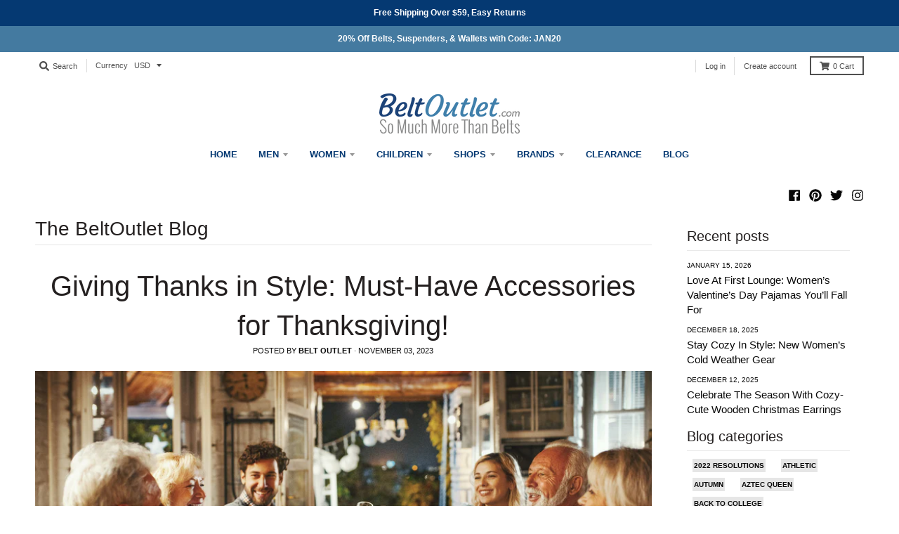

--- FILE ---
content_type: text/html; charset=utf-8
request_url: https://www.beltoutlet.com/blogs/thebeltoutletblog/giving-thanks-in-style-must-have-accessories-for-thanksgiving
body_size: 49233
content:
<!doctype html>
<!--[if IE 8]><html class="no-js lt-ie9" lang="en"> <![endif]-->
<!--[if IE 9 ]><html class="ie9 no-js"> <![endif]-->
<!--[if (gt IE 9)|!(IE)]><!--> <html class="no-js" lang="en"> <!--<![endif]-->
<head>

  <meta charset="utf-8">
  <meta http-equiv="X-UA-Compatible" content="IE=edge,chrome=1">
  <link rel="canonical" href="https://www.beltoutlet.com/blogs/thebeltoutletblog/giving-thanks-in-style-must-have-accessories-for-thanksgiving">
  <meta name="viewport" content="width=device-width,initial-scale=1">
  <!-- <meta name="theme-color" content="#447aa0"> -->

  
  <link rel="apple-touch-icon" sizes="180x180" href="//www.beltoutlet.com/cdn/shop/files/BO_Favicon_16x16_180x180.jpg?v=1614297760">
  <link rel="icon" type="image/png" sizes="32x32" href="//www.beltoutlet.com/cdn/shop/files/BO_Favicon_16x16_32x32.jpg?v=1614297760">
  <link rel="icon" type="image/png" sizes="16x16" href="//www.beltoutlet.com/cdn/shop/files/BO_Favicon_16x16_16x16.jpg?v=1614297760">
  <link rel="mask-icon" color="#447aa0">
  

  

  
  <title>
    Giving Thanks in Style: Must-Have Accessories for Thanksgiving! &ndash; BeltOutlet.com
  </title>
  

  <!-- Google Tag Manager -->
  <script>(function(w,d,s,l,i){w[l]=w[l]||[];w[l].push({'gtm.start':
  new Date().getTime(),event:'gtm.js'});var f=d.getElementsByTagName(s)[0],
  j=d.createElement(s),dl=l!='dataLayer'?'&l='+l:'';j.async=true;j.src=
  'https://www.googletagmanager.com/gtm.js?id='+i+dl;f.parentNode.insertBefore(j,f);
  })(window,document,'script','dataLayer','GTM-P9HMHN2');</script>
 



<script type="text/javascript">
window.dataLayer = window.dataLayer || [];

window.appStart = function(){
  window.productPageHandle = function(){

    var productName = "";
    var productId = "";
    var productPrice = "";
    var productBrand = "";
    var productCollection = "";
    var productType = "";
    var productSku = "";
    var productVariantId = "";
    var productVariantTitle = "";
    window.dataLayer.push({
      event: "product-detail",
      productId: productId,
      productName: productName,
      productPrice: productPrice,
      productBrand: productBrand,
      productCategory: productCollection,
      productType: productType,
      productSku: productSku,
      productVariantId: productVariantId,
      productVariantTitle: productVariantTitle,
      currency: "USD",
    });

    dataLayer.push({ ecommerce: null });  // Clear the previous ecommerce object.
    dataLayer.push({
      event: "view_item",
      ecommerce: {
        currency: "USD",
        value: productPrice,
        items: [
        {
          item_id: productId,
          item_name: productName,
          affiliation: "Belt Outlet Store",
          index: 0,
          item_brand: productBrand,
          item_category: productCollection,
          item_list_id: productCollection,
          item_list_name: productCollection,
          item_variant: productVariantId + " - " + productVariantTitle,
          price: productPrice,
          quantity: 1
        }
        ]
      }
    });
  
  };


  
  window.allPageHandle = function(){
    window.dataLayer.push({
      event: "customer-useful-data",
      contentGroup: "article",
      
        userType: "visitor",
      
    });
  };
  allPageHandle();
      
  

}
appStart();

  /** DATALAYER: Product List Page (Collections, Category)
        * Fire on all product listing pages. */
        
  
</script>

  <!-- End Google Tag Manager -->



  
  
  <meta name="description" content="The holidays are here! Whether you&#39;re shopping for a festive tie, a new hat, or a scarf to keep you warm, Belt Outlet offers many accessories for the holidays. Read on to learn about must have accessories for Thanksgiving.">
  
  

  <meta property="og:site_name" content="BeltOutlet.com">
<meta property="og:url" content="https://www.beltoutlet.com/blogs/thebeltoutletblog/giving-thanks-in-style-must-have-accessories-for-thanksgiving">
<meta property="og:title" content="Giving Thanks in Style: Must-Have Accessories for Thanksgiving!">
<meta property="og:type" content="article">
<meta property="og:description" content="With the festive season just around the corner, it’s time to upgrade your Thanksgiving look this year with the perfect accessories! From cozy scarves to novelty hats and more, we’ve curated a list of best-sellers and must-have accessories to add some flair to your Thanksgiving outfits!"><meta property="og:image" content="http://www.beltoutlet.com/cdn/shop/articles/Copy_of_Copy_of_Copy_of_Copy_of_Copy_of_B-2-S_blog_header_1_1200x1200.png?v=1703622361">
      <meta property="og:image:secure_url" content="https://www.beltoutlet.com/cdn/shop/articles/Copy_of_Copy_of_Copy_of_Copy_of_Copy_of_B-2-S_blog_header_1_1200x1200.png?v=1703622361">
      <meta property="og:image:width" content="1080">
      <meta property="og:image:height" content="600">

<meta name="twitter:site" content="@beltoutlet">
<meta name="twitter:card" content="summary_large_image">
<meta name="twitter:title" content="Giving Thanks in Style: Must-Have Accessories for Thanksgiving!">
<meta name="twitter:description" content="With the festive season just around the corner, it’s time to upgrade your Thanksgiving look this year with the perfect accessories! From cozy scarves to novelty hats and more, we’ve curated a list of best-sellers and must-have accessories to add some flair to your Thanksgiving outfits!">


  <!--Return Magic scroll-->
  <style> .app-returnmagic iframe {min-height: 200vh;} </style>




  <script>window.performance && window.performance.mark && window.performance.mark('shopify.content_for_header.start');</script><meta id="shopify-digital-wallet" name="shopify-digital-wallet" content="/12604249/digital_wallets/dialog">
<meta name="shopify-checkout-api-token" content="7be473d1c2bf1171ad5c625f9b63c397">
<meta id="in-context-paypal-metadata" data-shop-id="12604249" data-venmo-supported="true" data-environment="production" data-locale="en_US" data-paypal-v4="true" data-currency="USD">
<link rel="alternate" type="application/atom+xml" title="Feed" href="/blogs/thebeltoutletblog.atom" />
<script async="async" src="/checkouts/internal/preloads.js?locale=en-US"></script>
<link rel="preconnect" href="https://shop.app" crossorigin="anonymous">
<script async="async" src="https://shop.app/checkouts/internal/preloads.js?locale=en-US&shop_id=12604249" crossorigin="anonymous"></script>
<script id="apple-pay-shop-capabilities" type="application/json">{"shopId":12604249,"countryCode":"US","currencyCode":"USD","merchantCapabilities":["supports3DS"],"merchantId":"gid:\/\/shopify\/Shop\/12604249","merchantName":"BeltOutlet.com","requiredBillingContactFields":["postalAddress","email","phone"],"requiredShippingContactFields":["postalAddress","email","phone"],"shippingType":"shipping","supportedNetworks":["visa","masterCard","amex","discover","elo","jcb"],"total":{"type":"pending","label":"BeltOutlet.com","amount":"1.00"},"shopifyPaymentsEnabled":true,"supportsSubscriptions":true}</script>
<script id="shopify-features" type="application/json">{"accessToken":"7be473d1c2bf1171ad5c625f9b63c397","betas":["rich-media-storefront-analytics"],"domain":"www.beltoutlet.com","predictiveSearch":true,"shopId":12604249,"locale":"en"}</script>
<script>var Shopify = Shopify || {};
Shopify.shop = "beltoutlet.myshopify.com";
Shopify.locale = "en";
Shopify.currency = {"active":"USD","rate":"1.0"};
Shopify.country = "US";
Shopify.theme = {"name":"Belts, Wallets, Suspenders Sale","id":139769217108,"schema_name":"District","schema_version":"3.6.2","theme_store_id":null,"role":"main"};
Shopify.theme.handle = "null";
Shopify.theme.style = {"id":null,"handle":null};
Shopify.cdnHost = "www.beltoutlet.com/cdn";
Shopify.routes = Shopify.routes || {};
Shopify.routes.root = "/";</script>
<script type="module">!function(o){(o.Shopify=o.Shopify||{}).modules=!0}(window);</script>
<script>!function(o){function n(){var o=[];function n(){o.push(Array.prototype.slice.apply(arguments))}return n.q=o,n}var t=o.Shopify=o.Shopify||{};t.loadFeatures=n(),t.autoloadFeatures=n()}(window);</script>
<script>
  window.ShopifyPay = window.ShopifyPay || {};
  window.ShopifyPay.apiHost = "shop.app\/pay";
  window.ShopifyPay.redirectState = null;
</script>
<script id="shop-js-analytics" type="application/json">{"pageType":"article"}</script>
<script defer="defer" async type="module" src="//www.beltoutlet.com/cdn/shopifycloud/shop-js/modules/v2/client.init-shop-cart-sync_BdyHc3Nr.en.esm.js"></script>
<script defer="defer" async type="module" src="//www.beltoutlet.com/cdn/shopifycloud/shop-js/modules/v2/chunk.common_Daul8nwZ.esm.js"></script>
<script type="module">
  await import("//www.beltoutlet.com/cdn/shopifycloud/shop-js/modules/v2/client.init-shop-cart-sync_BdyHc3Nr.en.esm.js");
await import("//www.beltoutlet.com/cdn/shopifycloud/shop-js/modules/v2/chunk.common_Daul8nwZ.esm.js");

  window.Shopify.SignInWithShop?.initShopCartSync?.({"fedCMEnabled":true,"windoidEnabled":true});

</script>
<script>
  window.Shopify = window.Shopify || {};
  if (!window.Shopify.featureAssets) window.Shopify.featureAssets = {};
  window.Shopify.featureAssets['shop-js'] = {"shop-cart-sync":["modules/v2/client.shop-cart-sync_QYOiDySF.en.esm.js","modules/v2/chunk.common_Daul8nwZ.esm.js"],"init-fed-cm":["modules/v2/client.init-fed-cm_DchLp9rc.en.esm.js","modules/v2/chunk.common_Daul8nwZ.esm.js"],"shop-button":["modules/v2/client.shop-button_OV7bAJc5.en.esm.js","modules/v2/chunk.common_Daul8nwZ.esm.js"],"init-windoid":["modules/v2/client.init-windoid_DwxFKQ8e.en.esm.js","modules/v2/chunk.common_Daul8nwZ.esm.js"],"shop-cash-offers":["modules/v2/client.shop-cash-offers_DWtL6Bq3.en.esm.js","modules/v2/chunk.common_Daul8nwZ.esm.js","modules/v2/chunk.modal_CQq8HTM6.esm.js"],"shop-toast-manager":["modules/v2/client.shop-toast-manager_CX9r1SjA.en.esm.js","modules/v2/chunk.common_Daul8nwZ.esm.js"],"init-shop-email-lookup-coordinator":["modules/v2/client.init-shop-email-lookup-coordinator_UhKnw74l.en.esm.js","modules/v2/chunk.common_Daul8nwZ.esm.js"],"pay-button":["modules/v2/client.pay-button_DzxNnLDY.en.esm.js","modules/v2/chunk.common_Daul8nwZ.esm.js"],"avatar":["modules/v2/client.avatar_BTnouDA3.en.esm.js"],"init-shop-cart-sync":["modules/v2/client.init-shop-cart-sync_BdyHc3Nr.en.esm.js","modules/v2/chunk.common_Daul8nwZ.esm.js"],"shop-login-button":["modules/v2/client.shop-login-button_D8B466_1.en.esm.js","modules/v2/chunk.common_Daul8nwZ.esm.js","modules/v2/chunk.modal_CQq8HTM6.esm.js"],"init-customer-accounts-sign-up":["modules/v2/client.init-customer-accounts-sign-up_C8fpPm4i.en.esm.js","modules/v2/client.shop-login-button_D8B466_1.en.esm.js","modules/v2/chunk.common_Daul8nwZ.esm.js","modules/v2/chunk.modal_CQq8HTM6.esm.js"],"init-shop-for-new-customer-accounts":["modules/v2/client.init-shop-for-new-customer-accounts_CVTO0Ztu.en.esm.js","modules/v2/client.shop-login-button_D8B466_1.en.esm.js","modules/v2/chunk.common_Daul8nwZ.esm.js","modules/v2/chunk.modal_CQq8HTM6.esm.js"],"init-customer-accounts":["modules/v2/client.init-customer-accounts_dRgKMfrE.en.esm.js","modules/v2/client.shop-login-button_D8B466_1.en.esm.js","modules/v2/chunk.common_Daul8nwZ.esm.js","modules/v2/chunk.modal_CQq8HTM6.esm.js"],"shop-follow-button":["modules/v2/client.shop-follow-button_CkZpjEct.en.esm.js","modules/v2/chunk.common_Daul8nwZ.esm.js","modules/v2/chunk.modal_CQq8HTM6.esm.js"],"lead-capture":["modules/v2/client.lead-capture_BntHBhfp.en.esm.js","modules/v2/chunk.common_Daul8nwZ.esm.js","modules/v2/chunk.modal_CQq8HTM6.esm.js"],"checkout-modal":["modules/v2/client.checkout-modal_CfxcYbTm.en.esm.js","modules/v2/chunk.common_Daul8nwZ.esm.js","modules/v2/chunk.modal_CQq8HTM6.esm.js"],"shop-login":["modules/v2/client.shop-login_Da4GZ2H6.en.esm.js","modules/v2/chunk.common_Daul8nwZ.esm.js","modules/v2/chunk.modal_CQq8HTM6.esm.js"],"payment-terms":["modules/v2/client.payment-terms_MV4M3zvL.en.esm.js","modules/v2/chunk.common_Daul8nwZ.esm.js","modules/v2/chunk.modal_CQq8HTM6.esm.js"]};
</script>
<script>(function() {
  var isLoaded = false;
  function asyncLoad() {
    if (isLoaded) return;
    isLoaded = true;
    var urls = ["https:\/\/services.nofraud.com\/js\/device.js?shop=beltoutlet.myshopify.com","https:\/\/cookie-bar.conversionbear.com\/script?app=cookie_consent\u0026shop=beltoutlet.myshopify.com","https:\/\/config.gorgias.chat\/bundle-loader\/01GYCCAV0SSC659KBTP32C5NWS?source=shopify1click\u0026shop=beltoutlet.myshopify.com","https:\/\/cdn.opinew.com\/js\/opinew-active.js?shop=beltoutlet.myshopify.com","https:\/\/cdn.9gtb.com\/loader.js?g_cvt_id=98e701ed-b1a1-48b4-adc0-cdef9dddcd7f\u0026shop=beltoutlet.myshopify.com","\/\/backinstock.useamp.com\/widget\/5661_1767153381.js?category=bis\u0026v=6\u0026shop=beltoutlet.myshopify.com"];
    for (var i = 0; i < urls.length; i++) {
      var s = document.createElement('script');
      s.type = 'text/javascript';
      s.async = true;
      s.src = urls[i];
      var x = document.getElementsByTagName('script')[0];
      x.parentNode.insertBefore(s, x);
    }
  };
  if(window.attachEvent) {
    window.attachEvent('onload', asyncLoad);
  } else {
    window.addEventListener('load', asyncLoad, false);
  }
})();</script>
<script id="__st">var __st={"a":12604249,"offset":-21600,"reqid":"838d0537-4203-44d6-9dc0-bb6f4966bc2e-1768974942","pageurl":"www.beltoutlet.com\/blogs\/thebeltoutletblog\/giving-thanks-in-style-must-have-accessories-for-thanksgiving","s":"articles-557533724756","u":"2c158cbdafbc","p":"article","rtyp":"article","rid":557533724756};</script>
<script>window.ShopifyPaypalV4VisibilityTracking = true;</script>
<script id="captcha-bootstrap">!function(){'use strict';const t='contact',e='account',n='new_comment',o=[[t,t],['blogs',n],['comments',n],[t,'customer']],c=[[e,'customer_login'],[e,'guest_login'],[e,'recover_customer_password'],[e,'create_customer']],r=t=>t.map((([t,e])=>`form[action*='/${t}']:not([data-nocaptcha='true']) input[name='form_type'][value='${e}']`)).join(','),a=t=>()=>t?[...document.querySelectorAll(t)].map((t=>t.form)):[];function s(){const t=[...o],e=r(t);return a(e)}const i='password',u='form_key',d=['recaptcha-v3-token','g-recaptcha-response','h-captcha-response',i],f=()=>{try{return window.sessionStorage}catch{return}},m='__shopify_v',_=t=>t.elements[u];function p(t,e,n=!1){try{const o=window.sessionStorage,c=JSON.parse(o.getItem(e)),{data:r}=function(t){const{data:e,action:n}=t;return t[m]||n?{data:e,action:n}:{data:t,action:n}}(c);for(const[e,n]of Object.entries(r))t.elements[e]&&(t.elements[e].value=n);n&&o.removeItem(e)}catch(o){console.error('form repopulation failed',{error:o})}}const l='form_type',E='cptcha';function T(t){t.dataset[E]=!0}const w=window,h=w.document,L='Shopify',v='ce_forms',y='captcha';let A=!1;((t,e)=>{const n=(g='f06e6c50-85a8-45c8-87d0-21a2b65856fe',I='https://cdn.shopify.com/shopifycloud/storefront-forms-hcaptcha/ce_storefront_forms_captcha_hcaptcha.v1.5.2.iife.js',D={infoText:'Protected by hCaptcha',privacyText:'Privacy',termsText:'Terms'},(t,e,n)=>{const o=w[L][v],c=o.bindForm;if(c)return c(t,g,e,D).then(n);var r;o.q.push([[t,g,e,D],n]),r=I,A||(h.body.append(Object.assign(h.createElement('script'),{id:'captcha-provider',async:!0,src:r})),A=!0)});var g,I,D;w[L]=w[L]||{},w[L][v]=w[L][v]||{},w[L][v].q=[],w[L][y]=w[L][y]||{},w[L][y].protect=function(t,e){n(t,void 0,e),T(t)},Object.freeze(w[L][y]),function(t,e,n,w,h,L){const[v,y,A,g]=function(t,e,n){const i=e?o:[],u=t?c:[],d=[...i,...u],f=r(d),m=r(i),_=r(d.filter((([t,e])=>n.includes(e))));return[a(f),a(m),a(_),s()]}(w,h,L),I=t=>{const e=t.target;return e instanceof HTMLFormElement?e:e&&e.form},D=t=>v().includes(t);t.addEventListener('submit',(t=>{const e=I(t);if(!e)return;const n=D(e)&&!e.dataset.hcaptchaBound&&!e.dataset.recaptchaBound,o=_(e),c=g().includes(e)&&(!o||!o.value);(n||c)&&t.preventDefault(),c&&!n&&(function(t){try{if(!f())return;!function(t){const e=f();if(!e)return;const n=_(t);if(!n)return;const o=n.value;o&&e.removeItem(o)}(t);const e=Array.from(Array(32),(()=>Math.random().toString(36)[2])).join('');!function(t,e){_(t)||t.append(Object.assign(document.createElement('input'),{type:'hidden',name:u})),t.elements[u].value=e}(t,e),function(t,e){const n=f();if(!n)return;const o=[...t.querySelectorAll(`input[type='${i}']`)].map((({name:t})=>t)),c=[...d,...o],r={};for(const[a,s]of new FormData(t).entries())c.includes(a)||(r[a]=s);n.setItem(e,JSON.stringify({[m]:1,action:t.action,data:r}))}(t,e)}catch(e){console.error('failed to persist form',e)}}(e),e.submit())}));const S=(t,e)=>{t&&!t.dataset[E]&&(n(t,e.some((e=>e===t))),T(t))};for(const o of['focusin','change'])t.addEventListener(o,(t=>{const e=I(t);D(e)&&S(e,y())}));const B=e.get('form_key'),M=e.get(l),P=B&&M;t.addEventListener('DOMContentLoaded',(()=>{const t=y();if(P)for(const e of t)e.elements[l].value===M&&p(e,B);[...new Set([...A(),...v().filter((t=>'true'===t.dataset.shopifyCaptcha))])].forEach((e=>S(e,t)))}))}(h,new URLSearchParams(w.location.search),n,t,e,['guest_login'])})(!0,!0)}();</script>
<script integrity="sha256-4kQ18oKyAcykRKYeNunJcIwy7WH5gtpwJnB7kiuLZ1E=" data-source-attribution="shopify.loadfeatures" defer="defer" src="//www.beltoutlet.com/cdn/shopifycloud/storefront/assets/storefront/load_feature-a0a9edcb.js" crossorigin="anonymous"></script>
<script crossorigin="anonymous" defer="defer" src="//www.beltoutlet.com/cdn/shopifycloud/storefront/assets/shopify_pay/storefront-65b4c6d7.js?v=20250812"></script>
<script data-source-attribution="shopify.dynamic_checkout.dynamic.init">var Shopify=Shopify||{};Shopify.PaymentButton=Shopify.PaymentButton||{isStorefrontPortableWallets:!0,init:function(){window.Shopify.PaymentButton.init=function(){};var t=document.createElement("script");t.src="https://www.beltoutlet.com/cdn/shopifycloud/portable-wallets/latest/portable-wallets.en.js",t.type="module",document.head.appendChild(t)}};
</script>
<script data-source-attribution="shopify.dynamic_checkout.buyer_consent">
  function portableWalletsHideBuyerConsent(e){var t=document.getElementById("shopify-buyer-consent"),n=document.getElementById("shopify-subscription-policy-button");t&&n&&(t.classList.add("hidden"),t.setAttribute("aria-hidden","true"),n.removeEventListener("click",e))}function portableWalletsShowBuyerConsent(e){var t=document.getElementById("shopify-buyer-consent"),n=document.getElementById("shopify-subscription-policy-button");t&&n&&(t.classList.remove("hidden"),t.removeAttribute("aria-hidden"),n.addEventListener("click",e))}window.Shopify?.PaymentButton&&(window.Shopify.PaymentButton.hideBuyerConsent=portableWalletsHideBuyerConsent,window.Shopify.PaymentButton.showBuyerConsent=portableWalletsShowBuyerConsent);
</script>
<script data-source-attribution="shopify.dynamic_checkout.cart.bootstrap">document.addEventListener("DOMContentLoaded",(function(){function t(){return document.querySelector("shopify-accelerated-checkout-cart, shopify-accelerated-checkout")}if(t())Shopify.PaymentButton.init();else{new MutationObserver((function(e,n){t()&&(Shopify.PaymentButton.init(),n.disconnect())})).observe(document.body,{childList:!0,subtree:!0})}}));
</script>
<link id="shopify-accelerated-checkout-styles" rel="stylesheet" media="screen" href="https://www.beltoutlet.com/cdn/shopifycloud/portable-wallets/latest/accelerated-checkout-backwards-compat.css" crossorigin="anonymous">
<style id="shopify-accelerated-checkout-cart">
        #shopify-buyer-consent {
  margin-top: 1em;
  display: inline-block;
  width: 100%;
}

#shopify-buyer-consent.hidden {
  display: none;
}

#shopify-subscription-policy-button {
  background: none;
  border: none;
  padding: 0;
  text-decoration: underline;
  font-size: inherit;
  cursor: pointer;
}

#shopify-subscription-policy-button::before {
  box-shadow: none;
}

      </style>

<script>window.performance && window.performance.mark && window.performance.mark('shopify.content_for_header.end');</script>



  
  <link href="//www.beltoutlet.com/cdn/shop/t/268/assets/theme.css?v=10779842946307941281767631424" rel="stylesheet" type="text/css" media="all" />

  

  <script>
    window.StyleHatch = window.StyleHatch || {};
    StyleHatch.Strings = {
      instagramAddToken: "Add your Instagram access token.",
      instagramInvalidToken: "The Instagram access token is invalid. Check to make sure you added the complete token.",
      instagramRateLimitToken: "Your store is currently over Instagram\u0026#39;s rate limit. Contact Style Hatch support for details.",
      addToCart: "Add to Cart",
      preOrder: "Pre-Order",
      soldOut: "Sold Out",
	  pickAnOption: "Select  an option",
      addressError: "Error looking up that address",
      addressNoResults: "No results for that address",
      addressQueryLimit: "You have exceeded the Google API usage limit. Consider upgrading to a \u003ca href=\"https:\/\/developers.google.com\/maps\/premium\/usage-limits\"\u003ePremium Plan\u003c\/a\u003e.",
      authError: "There was a problem authenticating your Google Maps account.",
      agreeNotice: "You must agree with the terms and conditions of sales to check out."
    }
    StyleHatch.currencyFormat = "\u003cspan class=money\u003e${{amount}}\u003c\/span\u003e";
    StyleHatch.ajaxCartEnable = true;
    StyleHatch.cartData = {"note":null,"attributes":{},"original_total_price":0,"total_price":0,"total_discount":0,"total_weight":0.0,"item_count":0,"items":[],"requires_shipping":false,"currency":"USD","items_subtotal_price":0,"cart_level_discount_applications":[],"checkout_charge_amount":0};
    StyleHatch.routes = {
      root_url: '/',
      account_url: '/account',
      account_login_url: 'https://www.beltoutlet.com/customer_authentication/redirect?locale=en&region_country=US',
      account_logout_url: '/account/logout',
      account_recover_url: '/account/recover',
      account_register_url: '/account/register',
      account_addresses_url: '/account/addresses',
      collections_url: '/collections',
      all_products_collection_url: '/collections/all',
      search_url: '/search',
      cart_url: '/cart',
      cart_add_url: '/cart/add',
      cart_change_url: '/cart/change',
      cart_clear_url: '/cart/clear'
    };
    // Post defer
    window.addEventListener('DOMContentLoaded', function() {
      (function( $ ) {
      

      
      
      })(jq223);
    });
    document.documentElement.className = document.documentElement.className.replace('no-js', 'js');
  </script>
  <script type="text/javascript">
    window.lazySizesConfig = window.lazySizesConfig || {};
    window.lazySizesConfig.loadMode = 1;
  </script>

<!-- Global site tag (gtag.js) - Google Ads: 1072718339 -->
<script async src="https://www.googletagmanager.com/gtag/js?id=AW-1072718339"></script>
<script>
  window.dataLayer = window.dataLayer || [];
  function gtag(){dataLayer.push(arguments);}
  gtag('js', new Date());

  gtag('config', 'AW-1072718339');
  gtag('config', 'UA-378734-1', { 'optimize_id': 'GTM-TLB2X44'});

</script>

  <!--[if (gt IE 9)|!(IE)]><!--><script src="//www.beltoutlet.com/cdn/shop/t/268/assets/lazysizes.min.js?v=174097831579247140971767630595" async="async"></script><!--<![endif]-->
  <!--[if lte IE 9]><script src="//www.beltoutlet.com/cdn/shop/t/268/assets/lazysizes.min.js?v=174097831579247140971767630595"></script><![endif]-->
  <!--[if (gt IE 9)|!(IE)]><!--><script src="//www.beltoutlet.com/cdn/shop/t/268/assets/vendor.min.js?v=97123397176561690481767630595" defer="defer"></script><!--<![endif]-->
  <!--[if lte IE 9]><script src="//www.beltoutlet.com/cdn/shop/t/268/assets/vendor.min.js?v=97123397176561690481767630595"></script><![endif]-->
  
  <!--[if (gt IE 9)|!(IE)]><!--><script src="//www.beltoutlet.com/cdn/shop/t/268/assets/theme.js?v=126250358284391696781767630595" defer="defer"></script><!--<![endif]-->
  <!--[if lte IE 9]><script src="//www.beltoutlet.com/cdn/shop/t/268/assets/theme.js?v=126250358284391696781767630595"></script><![endif]-->




<!--
<link rel="preload" href="https://cdn.opinew.com/styles/opw-icons/style.css" as="style" onload="this.onload=null;this.rel='stylesheet'">-->
<noscript></noscript>







 <meta name="facebook-domain-verification" content="nwxiz7lr5a4ndu436vehtdww3uuvrr" />

 <!-- <script>
   window.uetq = window.uetq || [];
   window.uetq.push('event', 'x', { 'revenue_value': , 'currency': 'USD' });
</script>
-->
<script>(function(w,d,t,r,u){var f,n,i;w[u]=w[u]||[],f=function(){var o={ti:"4029927"};o.q=w[u],w[u]=new UET(o),w[u].push("pageLoad")},n=d.createElement(t),n.src=r,n.async=1,n.onload=n.onreadystatechange=function(){var s=this.readyState;s&&s!=="loaded"&&s!=="complete"||(f(),n.onload=n.onreadystatechange=null)},i=d.getElementsByTagName(t)[0],i.parentNode.insertBefore(n,i)})(window,document,"script","//bat.bing.com/bat.js","uetq");</script>

  <!-- Facebook Pixel Code -->
<!-- <script>
!function(f,b,e,v,n,t,s)
{if(f.fbq)return;n=f.fbq=function(){n.callMethod?
n.callMethod.apply(n,arguments):n.queue.push(arguments)};
if(!f._fbq)f._fbq=n;n.push=n;n.loaded=!0;n.version='2.0';
n.queue=[];t=b.createElement(e);t.async=!0;
t.src=v;s=b.getElementsByTagName(e)[0];
s.parentNode.insertBefore(t,s)}(window,document,'script',
'https://connect.facebook.net/en_US/fbevents.js');
 fbq('init', '261993972467011');
fbq('track', 'PageView');
</script>
<noscript>
 <img height="1" width="1"
src="https://www.facebook.com/tr?id=261993972467011&ev=PageView
&noscript=1"/>
</noscript> -->
<!-- End Facebook Pixel Code -->


  

<script id="sg-js-global-vars">
                        sgGlobalVars = {"storeId":"2a430261-6e58-4797-8b10-76c9846d7fdc","seenManagerPrompt":false,"storeIsActive":false,"targetInfo":{"cart":{"isAfterElem":false,"isBeforeElem":true,"isInsideElem":false,"customSelector":"","isOn":false,"type":1,"integration":0,"sideCartOn":false,"useCheckoutButton":true},"product":{"useCartButton":true,"isAfterElem":true,"isBeforeElem":false,"isInsideElem":false,"customSelector":"","isOn":true,"type":1,"integration":0},"roundUp":{"isAfterElem":true,"isBeforeElem":false,"isInsideElem":false,"customSelector":"","isOn":true,"useCheckoutButton":true,"integration":0}},"hideAdditionalScriptPrompt":true,"sgRoundUpId":"39669574795348"};
                        if(sgGlobalVars) {
                            sgGlobalVars.cart = {"note":null,"attributes":{},"original_total_price":0,"total_price":0,"total_discount":0,"total_weight":0.0,"item_count":0,"items":[],"requires_shipping":false,"currency":"USD","items_subtotal_price":0,"cart_level_discount_applications":[],"checkout_charge_amount":0};
                            sgGlobalVars.currentProduct = null;
                            sgGlobalVars.isAdmin = false;
                        }
                    </script>

<!-- Algolia head -->
<script>
  window.algoliaShopify = window.algoliaShopify || {};
  
  window.algoliaShopify.config = window.algoliaShopify.config || {};
  window.algoliaShopify.config = {"app_id":"90PJZU4CZY","search_api_key":"f6ffcd67c3af145f2437d7deda6664e7","index_prefix":"shopify_beltoutlet","index_products":true,"index_collections":true,"index_articles":true,"index_pages":true,"autocomplete_see_all":false,"colors":{"main":"#000","secondary":"#447aa0","muted":"#807EA3","highlight":"#000"},"autocomplete_enabled":true,"autocomplete_debug":false,"input_selector":".fnd_algolia_search","products_autocomplete_hits_per_page":8,"collections_autocomplete_hits_per_page":2,"articles_autocomplete_hits_per_page":2,"pages_autocomplete_hits_per_page":2,"instant_search_enabled":true,"instant_search_enabled_on_collection":true,"results_selector":".fnd_algolia_instant_search","products_full_results_hits_per_page":24,"collections_full_results_hits_per_page":24,"show_products":true,"analytics_enabled":true,"usertoken_with_cookies":"enabled","collection_id_indexing":true,"collection_id_query_rules":false,"collection_search_feature_enabled":true,"collection_css_selector":".fnd_algolia_instant_search","stock_policy":"deny","billed_by_shopify":false,"billing_paused_at":null,"billing_paused_reason":null,"autocomplete_query_suggestions":false,"query_suggestions_index_name":"shopify_beltoutletproducts_query_suggestions","suggestions_autocomplete_hits_per_page":2,"locations_inventory_enabled":false,"markets_indexing_enabled":false,"markets_mapping":[],"markets_available":[],"markets_webhooks":{"product_incremental_sync":"","product_feeds":[]},"dynamic_selector":false,"store_currency":"USD","restart_index_enabled":false,"app_block_analytics_disabled":false,"stream_translate_option_names_enabled":false,"app_block_translated_option_names_enabled":false,"default_facet_param_limit":10,"app_blocks_dynamic_widgets_beta_enabled":false,"app_block_inv_avail_replace_can_order":false,"app_block_version":"92521fc3cb"};
  
  
  window.algoliaShopify.config.sort_orders = [{"key":"published_at","title":"Publication date","desc":{"active":true,"title":"Newest first"}},{"key":"recently_ordered_count","title":"Popularity","desc":{"active":true,"title":"Most popular"}},{"key":"price_ratio","title":"Price ratio","asc":{"active":false,"title":"Highest discount first"}},{"key":"published_at","title":"Publication date","asc":{"active":false,"title":"Oldest first"}},{"key":"vendor","title":"Vendor","desc":{"active":false,"title":"Vendor Z-A"}},{"key":"inventory_quantity","title":"Inventory quantity","desc":{"active":false,"title":"Most available"}},{"key":"grams","title":"Weight","desc":{"active":false,"title":"Heaviest first"}},{"key":"grams","title":"Weight","asc":{"active":false,"title":"Lightest first"}},{"key":"title","title":"Name","desc":{"active":false,"title":"Name Z-A"}},{"key":"vendor","title":"Vendor","asc":{"active":false,"title":"Vendor"}},{"key":"price","title":"Price","asc":{"active":true,"title":"Cheapest first"}},{"key":"price","title":"Price","desc":{"active":true,"title":"Most expensive first"}},{"key":"title","title":"Name","asc":{"active":false,"title":"Name"}}];
  
  
  window.algoliaShopify.config.facets = [{"enabled":true,"name":"named_tags.badge","title":"Popular Refinements","type":"conjunctive","available_types":["conjunctive","disjunctive","slider"],"forgettable":true,"searchable":false,"refined_first":false,"removeAble":null},{"enabled":true,"name":"department","title":"Department","type":"conjunctive","available_types":["slider","conjunctive","disjunctive","menu"],"forgettable":null,"searchable":false,"refined_first":false,"removeAble":true},{"enabled":true,"name":"named_tags.upcat","title":"Category","type":"conjunctive","available_types":["conjunctive","disjunctive","slider"],"forgettable":true,"searchable":true,"refined_first":false,"removeAble":null},{"enabled":true,"name":"named_tags.category","title":"Item Type","type":"conjunctive","available_types":["conjunctive","disjunctive","slider"],"forgettable":true,"searchable":true,"refined_first":false,"removeAble":null},{"enabled":true,"name":"named_tags.standardizedsize","title":"Size","type":"conjunctive","available_types":["conjunctive","disjunctive","slider"],"forgettable":true,"searchable":true,"refined_first":false,"removeAble":null},{"enabled":true,"name":"named_tags.color","title":"Color","type":"conjunctive","available_types":["conjunctive","disjunctive","slider"],"forgettable":true,"searchable":true,"refined_first":false,"removeAble":null},{"enabled":true,"name":"named_tags.material","title":"Material","type":"conjunctive","available_types":["conjunctive","disjunctive","slider"],"forgettable":true,"searchable":true,"refined_first":false,"removeAble":null},{"enabled":true,"name":"vendor","title":"Brand","type":"conjunctive","available_types":["menu","conjunctive","disjunctive"],"forgettable":null,"searchable":true,"refined_first":false,"removeAble":null},{"enabled":false,"name":"price_range","title":"Price range","type":"disjunctive","available_types":["disjunctive"],"forgettable":null,"searchable":false,"refined_first":false,"removeAble":null},{"enabled":false,"name":"tags","title":"Tags","type":"conjunctive","available_types":["menu","conjunctive","disjunctive"],"forgettable":null,"searchable":false,"refined_first":false,"removeAble":null},{"enabled":true,"name":"named_tags.beltwidth","title":"Belt Width","type":"conjunctive","available_types":["conjunctive","disjunctive","slider"],"forgettable":true,"searchable":false,"refined_first":false,"removeAble":null},{"enabled":true,"name":"named_tags.suspendertype","title":"Suspender Type","type":"conjunctive","available_types":["conjunctive","disjunctive","slider"],"forgettable":true,"searchable":false,"refined_first":false,"removeAble":null},{"enabled":true,"name":"named_tags.suspenderend","title":"Suspender End","type":"conjunctive","available_types":["conjunctive","disjunctive","slider"],"forgettable":true,"searchable":false,"refined_first":false,"removeAble":null},{"enabled":true,"name":"named_tags.suspenderwidth","title":"Suspender Width","type":"conjunctive","available_types":["conjunctive","disjunctive","slider"],"forgettable":true,"searchable":false,"refined_first":false,"removeAble":null},{"enabled":true,"name":"price","title":"Price","type":"slider","available_types":["slider"],"forgettable":null,"searchable":false,"refined_first":false,"removeAble":null},{"enabled":false,"name":"size","title":"Size","type":"conjunctive","available_types":["slider","conjunctive","disjunctive","menu"],"forgettable":null,"searchable":false,"refined_first":false,"removeAble":true},{"enabled":false,"name":"brand","title":"Brand","type":"conjunctive","available_types":["slider","conjunctive","disjunctive","menu"],"forgettable":null,"searchable":false,"refined_first":false,"removeAble":true},{"enabled":false,"name":"product_type","title":"Type","type":"conjunctive","available_types":["menu","conjunctive","disjunctive"],"forgettable":null,"searchable":false,"refined_first":false,"removeAble":null},{"enabled":false,"name":"color","title":"Color","type":"conjunctive","available_types":["slider","conjunctive","disjunctive","menu"],"forgettable":null,"searchable":false,"refined_first":false,"removeAble":true}];
  

  

  
  
      window.algoliaShopify.config.collection_sort_orders = null
  

  
  
      window.algoliaShopify.config.collection_facets = null
  
</script>



<script type="text/template" id="template_algolia_money_format"><span class=money>${{amount}}</span>
</script>
<script type="text/template" id="template_algolia_current_collection_id">{
    "currentCollectionID": 
}
</script>
<script type="text/template" id="template_algolia_autocomplete.css">/* ----------------
1.  CSS Variables
2.  Dark Mode
3.  Autocomplete
4.  Panel
5.  Sources
6.  Hit Layout
7.  Panel Header
8.  Panel Footer
9.  Detached Mode
10. Gradients
11. Utilities
12. Multi column layout
----------------

Note:
This theme reflects the markup structure of autocomplete with SCSS indentation.
We use the SASS `@at-root` function to keep specificity low.

----------------
1. CSS Variables
---------------- */

:root {
    /* Input */
    --aa-search-input-height: 44px;
    --aa-input-icon-size: 20px;

    /* Size and spacing */
    --aa-base-unit: 16;
    --aa-spacing-factor: 1;
    --aa-spacing: calc(var(--aa-base-unit) * var(--aa-spacing-factor) * 1px);
    --aa-spacing-half: calc(var(--aa-spacing) / 2);
    --aa-panel-max-height: 650px;

    /* Z-index */
    --aa-base-z-index: 9999;

    /* Font */
    --aa-font-size: calc(var(--aa-base-unit) * 1px);
    --aa-font-family: inherit;
    --aa-font-weight-medium: 500;
    --aa-font-weight-semibold: 600;
    --aa-font-weight-bold: 700;

    /* Icons */
    --aa-icon-size: 20px;
    --aa-icon-stroke-width: 1.6;
    --aa-icon-color-rgb: 119, 119, 163;
    --aa-icon-color-alpha: 1;
    --aa-action-icon-size: 20px;

    /* Text colors */
    --aa-text-color-rgb: 38, 38, 39;
    --aa-text-color-alpha: 1;
    --aa-primary-color-rgb: 62, 52, 211;
    --aa-primary-color-alpha: 0.2;
    --aa-muted-color-rgb: 128, 126, 163;
    --aa-muted-color-alpha: 0.6;
    --aa-highlight-color-rgb: 62, 52, 211;

    /* Border colors */
    --aa-panel-border-color-rgb: 128, 126, 163;
    --aa-panel-border-color-alpha: 0.3;
    --aa-input-border-color-rgb: 128, 126, 163;
    --aa-input-border-color-alpha: 0.8;

    /* Background colors */
    --aa-background-color-rgb: 255, 255, 255;
    --aa-background-color-alpha: 1;
    --aa-input-background-color-rgb: 255, 255, 255;
    --aa-input-background-color-alpha: 1;
    --aa-selected-color-rgb: 179, 173, 214;
    --aa-selected-color-alpha: 0.205;
    --aa-description-highlight-background-color-rgb: 245, 223, 77;
    --aa-description-highlight-background-color-alpha: 0.5;

    /* Detached mode */
    --aa-detached-media-query: (
    max-width: 680px);
    --aa-detached-modal-media-query: (
    min-width: 680px);
    --aa-detached-modal-max-width: 680px;
    --aa-detached-modal-max-height: 500px;
    --aa-overlay-color-rgb: 115, 114, 129;
    --aa-overlay-color-alpha: 0.4;

    /* Shadows */
    --aa-panel-shadow: 0 0 0 1px rgba(35, 38, 59, 0.1),
    0 6px 16px -4px rgba(35, 38, 59, 0.15);

    /* Scrollbar */
    --aa-scrollbar-width: 13px;
    --aa-scrollbar-track-background-color-rgb: 234, 234, 234;
    --aa-scrollbar-track-background-color-alpha: 1;
    --aa-scrollbar-thumb-background-color-rgb: var(--aa-background-color-rgb);
    --aa-scrollbar-thumb-background-color-alpha: 1;
}

/* Touch screens */
@media (hover: none) and (pointer: coarse) {
    :root {
        --aa-spacing-factor: 1.2;
        --aa-action-icon-size: 22px;
    }
}

/* ----------------
2. Dark Mode
---------------- */
body {
    /* stylelint-disable selector-no-qualifying-type, selector-class-pattern */
    /* stylelint-enable selector-no-qualifying-type, selector-class-pattern */
}

body[data-theme='dark'], body.dark {
    /* Text colors */
    --aa-text-color-rgb: 183, 192, 199;
    --aa-primary-color-rgb: 146, 138, 255;
    --aa-muted-color-rgb: 146, 138, 255;

    /* Background colors */
    --aa-input-background-color-rgb: 0, 3, 9;
    --aa-background-color-rgb: 21, 24, 42;
    --aa-selected-color-rgb: 146, 138, 255;
    --aa-selected-color-alpha: 0.25;
    --aa-description-highlight-background-color-rgb: 0 255 255;
    --aa-description-highlight-background-color-alpha: 0.25;

    /* Icons */
    --aa-icon-color-rgb: 119, 119, 163;

    /* Shadows */
    --aa-panel-shadow: inset 1px 1px 0 0 rgb(44, 46, 64),
    0 3px 8px 0 rgb(0, 3, 9);

    /* Scrollbar */
    --aa-scrollbar-track-background-color-rgb: 44, 46, 64;
    --aa-scrollbar-thumb-background-color-rgb: var(--aa-background-color-rgb);
}

/* Reset for `@extend` */
.aa-Autocomplete *,
.aa-DetachedFormContainer *, .aa-Panel * {
    box-sizing: border-box;
}

/* Init for `@extend` */
.aa-Autocomplete,
.aa-DetachedFormContainer, .aa-Panel {
    color: rgba(var(--aa-text-color-rgb), var(--aa-text-color-alpha));
    font-family: var(--aa-font-family);
    font-size: var(--aa-font-size);
    font-weight: normal;
    line-height: 1em;
    margin: 0;
    padding: 0;
    text-align: left;
}

/* ----------------
3. Autocomplete
---------------- */
/* Search box */
.aa-MainContainer {
    min-width:650px;
}

.aa-Form {
    align-items: center;
    background-color: rgba(var(--aa-input-background-color-rgb), var(--aa-input-background-color-alpha));
    border: 1px solid rgba(var(--aa-input-border-color-rgb), var(--aa-input-border-color-alpha));
    border-radius: 3px;
    display: flex;
    line-height: 1em;
    margin: 0;
    position: relative;
    width: 100%;
}

.aa-Form:focus-within {
    border-color: rgba(var(--aa-primary-color-rgb), 1);
    box-shadow: rgba(var(--aa-primary-color-rgb), var(--aa-primary-color-alpha)) 0 0 0 2px, inset rgba(var(--aa-primary-color-rgb), var(--aa-primary-color-alpha)) 0 0 0 2px;
    outline: currentColor none medium;
}

.aa-InputWrapperPrefix {
    align-items: center;
    display: flex;
    flex-shrink: 0;
    height: var(--aa-search-input-height);
    order: 1;
}

/* Container for search and loading icons */
.aa-Label,
.aa-LoadingIndicator {
    cursor: initial;
    flex-shrink: 0;
    height: 100%;
    padding: 0;
    text-align: left;
}

.aa-Label svg,
.aa-LoadingIndicator svg {
    color: rgba(var(--aa-primary-color-rgb), 1);
    height: auto;
    max-height: var(--aa-input-icon-size);
    stroke-width: var(--aa-icon-stroke-width);
    width: var(--aa-input-icon-size);
}

.aa-SubmitButton,
.aa-LoadingIndicator {
    height: 100%;
    padding-left: calc(var(--aa-spacing) * 0.75 - 1px);
    padding-right: var(--aa-spacing-half);
    width: calc(var(--aa-spacing) * 1.75 + var(--aa-icon-size) - 1px);
}

@media (hover: none) and (pointer: coarse) {
    .aa-SubmitButton,
    .aa-LoadingIndicator {
        padding-left: calc(var(--aa-spacing-half) / 2 - 1px);
        width: calc(var(--aa-icon-size) + (var(--aa-spacing) * 1.25) - 1px);
    }
}

.aa-SubmitButton {
    appearance: none;
    background: none;
    border: 0;
    margin: 0;
}

.aa-LoadingIndicator {
    align-items: center;
    display: flex;
    justify-content: center;
}

.aa-LoadingIndicator[hidden] {
    display: none;
}

.aa-InputWrapper {
    order: 3;
    position: relative;
    width: 100%;
}

/* Search box input (with placeholder and query) */
.aa-Input {
    appearance: none;
    background: none;
    border: 0;
    color: rgba(var(--aa-text-color-rgb), var(--aa-text-color-alpha));
    font: inherit;
    height: var(--aa-search-input-height);
    padding: 0;
    width: 100%;
}

.aa-Input::placeholder {
    color: rgba(var(--aa-muted-color-rgb), var(--aa-muted-color-alpha));
    opacity: 1;
}

/* Focus is set and styled on the parent, it isn't necessary here */
.aa-Input:focus {
    border-color: none;
    box-shadow: none;
    outline: none;
}

/* Remove native appearence */
.aa-Input::-webkit-search-decoration, .aa-Input::-webkit-search-cancel-button, .aa-Input::-webkit-search-results-button, .aa-Input::-webkit-search-results-decoration {
    appearance: none;
}

.aa-InputWrapperSuffix {
    align-items: center;
    display: flex;
    height: var(--aa-search-input-height);
    order: 4;
}

/* Accelerator to clear the query */
.aa-ClearButton {
    align-items: center;
    background: none;
    border: 0;
    color: rgba(var(--aa-muted-color-rgb), var(--aa-muted-color-alpha));
    cursor: pointer;
    display: flex;
    height: 100%;
    margin: 0;
    padding: 0 calc(var(--aa-spacing) * (5 / 6) - 0.5px);
}

@media (hover: none) and (pointer: coarse) {
    .aa-ClearButton {
        padding: 0 calc(var(--aa-spacing) * (2 / 3) - 0.5px);
    }
}

.aa-ClearButton:hover, .aa-ClearButton:focus {
    color: rgba(var(--aa-text-color-rgb), var(--aa-text-color-alpha));
}

.aa-ClearButton[hidden] {
    display: none;
}

.aa-ClearButton svg {
    stroke-width: var(--aa-icon-stroke-width);
    width: var(--aa-icon-size);
}

/* ----------------
4. Panel
---------------- */
.aa-Panel {
    background-color: rgba(var(--aa-background-color-rgb), var(--aa-background-color-alpha));
    border-radius: calc(var(--aa-spacing) / 4);
    box-shadow: var(--aa-panel-shadow);
    margin: 16px 0 0;
    overflow: hidden;
    position: absolute;
    transition: opacity 200ms ease-in, filter 200ms ease-in;
    display: block;
    z-index: 3000;
}

@media screen and (prefers-reduced-motion) {
    .aa-Panel {
        transition: none;
    }
}

.aa-Panel button {
    appearance: none;
    background: none;
    border: 0;
    margin: 0;
    padding: 0;
}

.aa-PanelLayout {
    height: 100%;
    margin: 0;
    max-height: var(--aa-panel-max-height);
    overflow-y: auto;
    padding: 0;
    position: relative;
    text-align: left;
}

.aa-PanelLayoutColumns--twoGolden {
    display: grid;
    grid-template-columns: 39.2% auto;
    overflow: hidden;
    padding: 0;
}

.aa-PanelLayoutColumns--two {
    display: grid;
    grid-template-columns: repeat(2, minmax(0, 1fr));
    overflow: hidden;
    padding: 0;
}

.aa-PanelLayoutColumns--three {
    display: grid;
    grid-template-columns: repeat(3, minmax(0, 1fr));
    overflow: hidden;
    padding: 0;
}

/* When a request isn't resolved yet */
.aa-Panel--stalled .aa-Source {
    filter: grayscale(1);
    opacity: 0.8;
}

.aa-Panel--scrollable {
    margin: 0;
    max-height: var(--aa-panel-max-height);
    overflow-x: hidden;
    overflow-y: auto;
    padding: var(--aa-spacing-half);
    scrollbar-color: rgba(var(--aa-scrollbar-thumb-background-color-rgb), var(--aa-scrollbar-thumb-background-color-alpha)) rgba(var(--aa-scrollbar-track-background-color-rgb), var(--aa-scrollbar-track-background-color-alpha));
    scrollbar-width: thin;
}

.aa-Panel--scrollable::-webkit-scrollbar {
    width: var(--aa-scrollbar-width);
}

.aa-Panel--scrollable::-webkit-scrollbar-track {
    background-color: rgba(var(--aa-scrollbar-track-background-color-rgb), var(--aa-scrollbar-track-background-color-alpha));
}

.aa-Panel--scrollable::-webkit-scrollbar-thumb {
    background-color: rgba(var(--aa-scrollbar-thumb-background-color-rgb), var(--aa-scrollbar-thumb-background-color-alpha));
    border-color: rgba(var(--aa-scrollbar-track-background-color-rgb), var(--aa-scrollbar-track-background-color-alpha));
    border-radius: 9999px;
    border-style: solid;
    border-width: 3px 2px 3px 3px;
}

/* ----------------
5. Sources
Each source can be styled independently
---------------- */
/*Hide empty section */
.aa-Source {
    margin: 0;
    padding: 0;
    position: relative;
    width: 100%;
}

.aa-Source:empty {
    display: none;
}

.aa-SourceNoResults {
    font-size: 1em;
    margin: 0;
    padding: var(--aa-spacing);
}

/* List of results inside the source */
.aa-List {
    list-style: none;
    margin: 0;
    padding: 0;
    position: relative;
}

/*Source title */
.aa-SourceHeader {
    margin: var(--aa-spacing-half) 0.5em var(--aa-spacing-half) 0;
    padding: 0;
    position: relative;
}

/* Hide empty header */
.aa-SourceHeader:empty {
    display: none;
}

/* Title typography */
.aa-SourceHeaderTitle {
    background: rgba(var(--aa-background-color-rgb), var(--aa-background-color-alpha));
    color: rgba(var(--aa-primary-color-rgb), 1);
    display: inline-block;
    font-size: 0.8em;
    font-weight: var(--aa-font-weight-semibold);
    margin: 0;
    padding: 0 var(--aa-spacing-half) 0 0;
    position: relative;
    z-index: var(--aa-base-z-index);
}

/* Line separator */
.aa-SourceHeaderLine {
    border-bottom: solid 1px rgba(var(--aa-primary-color-rgb), 1);
    display: block !important;
    height: 2px;
    left: 0;
    margin: 0;
    opacity: 0.3;
    padding: 0;
    position: absolute;
    right: 0;
    top: var(--aa-spacing-half);
    z-index: calc(var(--aa-base-z-index) - 1);
}

/* See all button */
.aa-SourceFooterSeeAll {
    background: linear-gradient(180deg, rgba(var(--aa-background-color-rgb), var(--aa-background-color-alpha)), rgba(128, 126, 163, 0.14));
    border: 1px solid rgba(var(--aa-muted-color-rgb), var(--aa-muted-color-alpha));
    border-radius: 5px;
    box-shadow: inset 0 0 2px #fff, 0 2px 2px -1px rgba(76, 69, 88, 0.15);
    color: inherit;
    font-size: 0.95em;
    font-weight: var(--aa-font-weight-medium);
    padding: 0.475em 1em 0.6em;
    text-decoration: none;
}

.aa-SourceFooterSeeAll:focus, .aa-SourceFooterSeeAll:hover {
    border: 1px solid rgba(var(--aa-primary-color-rgb), 1);
    color: rgba(var(--aa-primary-color-rgb), 1);
}

/* ----------------
6. Hit Layout
---------------- */
.aa-Item {
    align-items: center;
    border-radius: 3px;
    cursor: pointer;
    display: grid;
    min-height: calc(var(--aa-spacing) * 2.5);
    padding: calc(var(--aa-spacing-half) / 2);
}

/* When the result is active */
.aa-Item[aria-selected='true'] {
    background-color: rgba(var(--aa-selected-color-rgb), var(--aa-selected-color-alpha));
}

.aa-Item[aria-selected='true'] .aa-ItemActionButton,
.aa-Item[aria-selected='true'] .aa-ActiveOnly {
    visibility: visible;
}

/* The result type icon inlined SVG or image */
.aa-ItemIcon {
    align-items: center;
    background: rgba(var(--aa-background-color-rgb), var(--aa-background-color-alpha));
    border-radius: 3px;
    box-shadow: inset 0 0 0 1px rgba(var(--aa-panel-border-color-rgb), var(--aa-panel-border-color-alpha));
    color: rgba(var(--aa-icon-color-rgb), var(--aa-icon-color-alpha));
    display: flex;
    flex-shrink: 0;
    font-size: 0.7em;
    height: calc(var(--aa-icon-size) + var(--aa-spacing-half));
    justify-content: center;
    overflow: hidden;
    stroke-width: var(--aa-icon-stroke-width);
    text-align: center;
    width: calc(var(--aa-icon-size) + var(--aa-spacing-half));
}

.aa-ItemIcon img {
    height: auto;
    max-height: calc(var(--aa-icon-size) + var(--aa-spacing-half) - 8px);
    max-width: calc(var(--aa-icon-size) + var(--aa-spacing-half) - 8px);
    width: auto;
}

.aa-ItemIcon svg {
    height: var(--aa-icon-size);
    width: var(--aa-icon-size);
}

.aa-ItemIcon--alignTop {
    align-self: flex-start;
}

.aa-ItemIcon--noBorder {
    background: none;
    box-shadow: none;
}

.aa-ItemIcon--picture {
    height: 96px;
    width: 96px;
}

.aa-ItemIcon--picture img {
    max-height: 100%;
    max-width: 100%;
    padding: var(--aa-spacing-half);
}

.aa-ItemContent {
    align-items: center;
    cursor: pointer;
    display: grid;
    gap: var(--aa-spacing-half);
    grid-auto-flow: column;
    line-height: 1.25em;
    overflow: hidden;
}

.aa-ItemContent:empty {
    display: none;
}

.aa-ItemContent mark {
    background: none;
    color: rgba(var(--aa-highlight-color-rgb), 1);
    font-style: normal;
    font-weight: var(--aa-font-weight-bold);
}

.aa-ItemContent--dual {
    display: flex;
    flex-direction: column;
    justify-content: space-between;
    text-align: left;
}

.aa-ItemContent--dual .aa-ItemContentTitle,
.aa-ItemContent--dual .aa-ItemContentSubtitle {
    display: block;
}

.aa-ItemContent--indented {
    padding-left: calc(var(--aa-icon-size) + var(--aa-spacing));
}

.aa-ItemContentBody {
    display: grid;
    gap: calc(var(--aa-spacing-half) / 2);
}

.aa-ItemContentTitle {
    display: inline-block;
    margin: 0 0.5em 0 0;
    max-width: 100%;
    overflow: hidden;
    padding: 0;
    text-overflow: ellipsis;
    white-space: nowrap;
}

.aa-ItemContentSubtitle {
    font-size: 0.92em;
}

.aa-ItemContentSubtitleIcon::before {
    border-color: rgba(var(--aa-muted-color-rgb), 0.64);
    border-style: solid;
    content: '';
    display: inline-block;
    left: 1px;
    position: relative;
    top: -3px;
}

.aa-ItemContentSubtitle--inline .aa-ItemContentSubtitleIcon::before {
    border-width: 0 0 1.5px;
    margin-left: var(--aa-spacing-half);
    margin-right: calc(var(--aa-spacing-half) / 2);
    width: calc(var(--aa-spacing-half) + 2px);
}

.aa-ItemContentSubtitle--standalone {
    align-items: center;
    color: rgba(var(--aa-text-color-rgb), var(--aa-text-color-alpha));
    display: grid;
    gap: var(--aa-spacing-half);
    grid-auto-flow: column;
    justify-content: start;
}

.aa-ItemContentSubtitle--standalone .aa-ItemContentSubtitleIcon::before {
    border-radius: 0 0 0 3px;
    border-width: 0 0 1.5px 1.5px;
    height: var(--aa-spacing-half);
    width: var(--aa-spacing-half);
}

.aa-ItemContentSubtitleCategory {
    color: rgba(var(--aa-muted-color-rgb), 1);
    font-weight: 500;
}

.aa-ItemContentDescription {
    color: rgba(var(--aa-text-color-rgb), var(--aa-text-color-alpha));
    font-size: 0.85em;
    max-width: 100%;
    overflow-x: hidden;
    text-overflow: ellipsis;
}

.aa-ItemContentDescription:empty {
    display: none;
}

.aa-ItemContentDescription mark {
    background: rgba(var(--aa-description-highlight-background-color-rgb), var(--aa-description-highlight-background-color-alpha));
    color: rgba(var(--aa-text-color-rgb), var(--aa-text-color-alpha));
    font-style: normal;
    font-weight: var(--aa-font-weight-medium);
}

.aa-ItemContentDash {
    color: rgba(var(--aa-muted-color-rgb), var(--aa-muted-color-alpha));
    display: none;
    opacity: 0.4;
}

.aa-ItemContentTag {
    background-color: rgba(var(--aa-primary-color-rgb), var(--aa-primary-color-alpha));
    border-radius: 3px;
    margin: 0 0.4em 0 0;
    padding: 0.08em 0.3em;
}

/* wrap hit with url but we don't need to see it */
.aa-ItemWrapper,
.aa-ItemLink {
    align-items: center;
    color: inherit;
    display: grid;
    gap: calc(var(--aa-spacing-half) / 2);
    grid-auto-flow: column;
    justify-content: space-between;
    width: 100%;
}

.aa-ItemLink {
    color: inherit;
    text-decoration: none;
}

/* Secondary click actions */
.aa-ItemActions {
    display: grid;
    grid-auto-flow: column;
    height: 100%;
    justify-self: end;
    margin: 0 calc(var(--aa-spacing) / -3);
    padding: 0 2px 0 0;
}

.aa-ItemActionButton {
    align-items: center;
    background: none;
    border: 0;
    color: rgba(var(--aa-muted-color-rgb), var(--aa-muted-color-alpha));
    cursor: pointer;
    display: flex;
    flex-shrink: 0;
    padding: 0;
}

.aa-ItemActionButton:hover svg, .aa-ItemActionButton:focus svg {
    color: rgba(var(--aa-text-color-rgb), var(--aa-text-color-alpha));
}

@media (hover: none) and (pointer: coarse) {
    .aa-ItemActionButton:hover svg, .aa-ItemActionButton:focus svg {
        color: inherit;
    }
}

.aa-ItemActionButton svg {
    color: rgba(var(--aa-muted-color-rgb), var(--aa-muted-color-alpha));
    margin: 0;
    margin: calc(var(--aa-spacing) / 3);
    stroke-width: var(--aa-icon-stroke-width);
    width: var(--aa-action-icon-size);
}

.aa-ActiveOnly {
    visibility: hidden;
}

/* ----------------
7. Panel Header
---------------- */
.aa-PanelHeader {
    align-items: center;
    background: rgba(var(--aa-primary-color-rgb), 1);
    color: #fff;
    display: grid;
    height: var(--aa-modal-header-height);
    margin: 0;
    padding: var(--aa-spacing-half) var(--aa-spacing);
    position: relative;
}

.aa-PanelHeader::after {
    background-image: linear-gradient(rgba(var(--aa-background-color-rgb), 1), rgba(var(--aa-background-color-rgb), 0));
    bottom: calc(var(--aa-spacing-half) * -1);
    content: '';
    height: var(--aa-spacing-half);
    left: 0;
    pointer-events: none;
    position: absolute;
    right: 0;
    z-index: var(--aa-base-z-index);
}

/* ----------------
8. Panel Footer
---------------- */
.aa-PanelFooter {
    background-color: rgba(var(--aa-background-color-rgb), var(--aa-background-color-alpha));
    box-shadow: inset 0 1px 0 rgba(var(--aa-panel-border-color-rgb), var(--aa-panel-border-color-alpha));
    display: flex;
    justify-content: space-between;
    margin: 0;
    padding: var(--aa-spacing);
    position: relative;
    z-index: var(--aa-base-z-index);
}

.aa-PanelFooter::after {
    background-image: linear-gradient(rgba(var(--aa-background-color-rgb), 0), rgba(var(--aa-muted-color-rgb), var(--aa-muted-color-alpha)));
    content: '';
    height: var(--aa-spacing);
    left: 0;
    opacity: 0.12;
    pointer-events: none;
    position: absolute;
    right: 0;
    top: calc(var(--aa-spacing) * -1);
    z-index: calc(var(--aa-base-z-index) - 1);
}

/* ----------------
9. Detached Mode
---------------- */
.aa-DetachedContainer {
    background: rgba(var(--aa-background-color-rgb), var(--aa-background-color-alpha));
    bottom: 0;
    box-shadow: var(--aa-panel-shadow);
    display: flex;
    flex-direction: column;
    left: 0;
    margin: 0;
    overflow: hidden;
    padding: 0;
    position: fixed;
    right: 0;
    top: 0;
    z-index: var(--aa-base-z-index);
}

.aa-DetachedContainer::after {
    height: 32px;
}

.aa-DetachedContainer .aa-SourceHeader {
    margin: var(--aa-spacing-half) 0 var(--aa-spacing-half) 2px;
}

.aa-DetachedContainer .aa-Panel {
    background-color: rgba(var(--aa-background-color-rgb), var(--aa-background-color-alpha));
    border-radius: 0;
    box-shadow: none;
    flex-grow: 1;
    margin: 0;
    padding: 0;
    position: relative;
}

.aa-DetachedContainer .aa-PanelLayout {
    bottom: 0;
    box-shadow: none;
    left: 0;
    margin: 0;
    max-height: none;
    overflow-y: auto;
    position: absolute;
    right: 0;
    top: 0;
    width: 100%;
}

.aa-DetachedFormContainer {
    border-bottom: solid 1px rgba(var(--aa-panel-border-color-rgb), var(--aa-panel-border-color-alpha));
    display: flex;
    flex-direction: row;
    justify-content: space-between;
    margin: 0;
    padding: var(--aa-spacing-half);
}

.aa-DetachedCancelButton {
    background: none;
    border: 0;
    border-radius: 3px;
    color: inherit;
    color: rgba(var(--aa-text-color-rgb), var(--aa-text-color-alpha));
    cursor: pointer;
    font: inherit;
    margin: 0 0 0 var(--aa-spacing-half);
    padding: 0 var(--aa-spacing-half);
}

.aa-DetachedCancelButton:hover, .aa-DetachedCancelButton:focus {
    box-shadow: inset 0 0 0 1px rgba(var(--aa-panel-border-color-rgb), var(--aa-panel-border-color-alpha));
}

.aa-DetachedContainer--modal {
    border-radius: 6px;
    bottom: inherit;
    height: auto;
    margin: 0 auto;
    max-width: var(--aa-detached-modal-max-width);
    position: absolute;
    top: 3%;
}

.aa-DetachedContainer--modal .aa-PanelLayout {
    max-height: var(--aa-detached-modal-max-height);
    padding-bottom: var(--aa-spacing-half);
    position: static;
}

/* Search Button */
.aa-DetachedSearchButton {
    align-items: center;
    background-color: rgba(var(--aa-input-background-color-rgb), var(--aa-input-background-color-alpha));
    border: 1px solid rgba(var(--aa-input-border-color-rgb), var(--aa-input-border-color-alpha));
    border-radius: 3px;
    color: rgba(var(--aa-muted-color-rgb), var(--aa-muted-color-alpha));
    cursor: pointer;
    display: flex;
    font: inherit;
    font-family: var(--aa-font-family);
    font-size: var(--aa-font-size);
    height: var(--aa-search-input-height);
    margin: 0;
    padding: 0 calc(var(--aa-search-input-height) / 8);
    position: relative;
    text-align: left;
    width: 100%;
}

.aa-DetachedSearchButton:focus {
    border-color: rgba(var(--aa-primary-color-rgb), 1);
    box-shadow: rgba(var(--aa-primary-color-rgb), var(--aa-primary-color-alpha)) 0 0 0 3px, inset rgba(var(--aa-primary-color-rgb), var(--aa-primary-color-alpha)) 0 0 0 2px;
    outline: currentColor none medium;
}

.aa-DetachedSearchButtonIcon {
    align-items: center;
    color: rgba(var(--aa-primary-color-rgb), 1);
    cursor: initial;
    display: flex;
    height: 100%;
    justify-content: center;
    width: calc(var(--aa-icon-size) + var(--aa-spacing));
}

/* Remove scroll on `body` */
.aa-Detached {
    height: 100vh;
    overflow: hidden;
}

/* Remove scroll on `body` */
.aa-DetachedOverlay {
    background-color: rgba(var(--aa-overlay-color-rgb), var(--aa-overlay-color-alpha));
    height: 100vh;
    left: 0;
    margin: 0;
    padding: 0;
    position: fixed;
    right: 0;
    top: 0;
    z-index: calc(var(--aa-base-z-index) - 1);
}

/* ----------------
10. Gradients
---------------- */
.aa-GradientTop,
.aa-GradientBottom {
    height: var(--aa-spacing-half);
    left: 0;
    pointer-events: none;
    position: absolute;
    right: 0;
    z-index: var(--aa-base-z-index);
}

.aa-GradientTop {
    background-image: linear-gradient(rgba(var(--aa-background-color-rgb), 1), rgba(var(--aa-background-color-rgb), 0));
    top: 0;
}

.aa-GradientBottom {
    background-image: linear-gradient(rgba(var(--aa-background-color-rgb), 0), rgba(var(--aa-background-color-rgb), 1));
    border-bottom-left-radius: calc(var(--aa-spacing) / 4);
    border-bottom-right-radius: calc(var(--aa-spacing) / 4);
    bottom: 0;
}

/* ----------------
11. Utilities
---------------- */
@media (hover: none) and (pointer: coarse) {
    .aa-DesktopOnly {
        display: none;
    }
}

@media (hover: hover) {
    .aa-TouchOnly {
        display: none;
    }
}

/* ----------------
12. Multi column layout
---------------- */
* {
    box-sizing: border-box;
}

body {
    -webkit-font-smoothing: antialiased;
    -moz-osx-font-smoothing: grayscale;
}

.container {
    margin: 0 auto;
    max-width: 1024px;
    width: 100%;
}


/* Panel section */
.aa-PanelSections {
    column-gap: var(--aa-spacing);
    display: flex;
}

.aa-PanelSection {
    display: flex;
    flex-direction: column;
}

.aa-PanelSection--left {
    width: 30%;
}

.aa-PanelSection--right {
    width: 70%;
}

/* Item */
.aa-ItemPicture {
    width: 100%;
    height: 100%;
    border-radius: 3px;
    overflow: hidden;
}

.aa-ItemPicture img {
    object-fit: scale-down;
    width: 100%;
    height: auto;
    max-height: 150px;
    opacity: 0;
    transition: opacity 0.2s ease-out;
}

.aa-ItemPicture--loaded img {
    opacity: 1;
}

/* No results */
.aa-NoResultsHeader {
    font-size: 1.15em;
    line-height: 1.3;
    margin-bottom: var(--aa-spacing);
}

.aa-NoResultsContent {
    font-size: 0.9em
}

.aa-NoResultsLink {
    color: rgba(var(--aa-primary-color-rgb), 1);
    font-size: 0.8em;
    text-decoration: underline;
}


/* Products */
/* --- Common */
.aa-Source[data-autocomplete-source-id='products'] .aa-List {
    display: grid;
    grid-template-columns: repeat(3, 1fr);
}

.aa-Source[data-autocomplete-source-id='products'] .aa-Item {
    padding: var(--aa-spacing-half);
}

.aa-Source[data-autocomplete-source-id='products'] .aa-ItemLink {
    justify-content: stretch;
    height: 100%;
}

/* --- Content */
.aa-Source[data-autocomplete-source-id='products'] .aa-ItemContent {
    display: flex;
    flex-direction: column;
    height: 100%;
}

.aa-Source[data-autocomplete-source-id='products'] .aa-ItemContent mark {
    color: rgb(var(--aa-highlight-color-rgb));
}

.aa-Source[data-autocomplete-source-id='products'] .aa-ItemContentBody {
    width: 100%;
    display: flex;
    flex-direction: column;
    justify-content: space-between;
    gap: var(--aa-spacing-half);
}

/* --- Brand */
.aa-Source[data-autocomplete-source-id='products'] .aa-ItemContentBrand {
    font-size: 0.7em;
    text-transform: uppercase;
    color: rgb(var(--aa-muted-color-rgb));
    overflow: hidden;
    text-overflow: ellipsis;
    white-space: nowrap;
}

.aa-Source[data-autocomplete-source-id='products'] .aa-ItemContentBrand mark {
    font-weight: normal;
}

/* --- Title */
.aa-Source[data-autocomplete-source-id='products'] .aa-ItemContentTitleWrapper {
    height: calc(var(--aa-spacing) * 2.5);
}

.aa-Source[data-autocomplete-source-id='products'] .aa-ItemContentTitle {
    font-size: 0.9em;
    margin: 0;
    display: -webkit-box;
    -webkit-box-orient: vertical;
    -webkit-line-clamp: 2;
    white-space: normal;
}

/* --- Price */
.aa-Source[data-autocomplete-source-id='products'] .aa-ItemContentPrice {
    display: flex;
    column-gap: var(--aa-spacing-half);
}

.aa-Source[data-autocomplete-source-id='products'] .aa-ItemContentPriceCurrent {
    font-weight: bold;
}

.aa-Source[data-autocomplete-source-id='products'] .aa-ItemContentPriceDiscounted {
    font-size: 0.9em;
    text-decoration: line-through;
    color: rgb(var(--aa-muted-color-rgb));
}

/* --- Footer */
.aa-footer {
    text-align: center
}

.aa-SeeAllBtn,
.aa-SeeAllLink {
    display: inline-block;
    text-decoration: none;
    margin: var(--aa-spacing) auto 0 auto;
    font-size: 0.9em;
    font-weight: 600;
}

.aa-SeeAllBtn {
    background-color: rgba(var(--aa-primary-color-rgb), 0.8);
    transition: background 0.2s ease-out;
    color: #fff;
    padding: calc(var(--aa-spacing-half) * 1.5) var(--aa-spacing);
    border-radius: calc(var(--aa-spacing-half) / 2);
}

.aa-SeeAllLink {
    color: rgb(var(--aa-primary-color-rgb));
    transition: opacity 0.2s ease-out;
    margin-bottom: var(--aa-spacing-half);
}

.aa-SeeAllBtn:hover {
    background-color: rgba(var(--aa-primary-color-rgb), 1);
}

.aa-SeeAllLink:hover {
    opacity: 0.8;
}

.aa-SeeAllBtn:not([disabled]):hover {
    color: #fff;
}

/* Media queries */
@media screen and (max-width: 680px) {
    /* Search box */
    .aa-MainContainer {
        min-width:inherit;
    }

    /* Panel section */
    .aa-PanelSections {
        flex-direction: column;
        row-gap: var(--aa-spacing);
    }

    .aa-PanelSection--left,
    .aa-PanelSection--right {
        width: 100%;
    }

    /* Products */
    .aa-Source[data-autocomplete-source-id='products'] .aa-List {
        display: flex;
        flex-wrap: wrap;
        gap: var(--aa-spacing-half);
    }

    .aa-Source[data-autocomplete-source-id='products'] .aa-Item {
        width: calc(50% - var(--aa-spacing-half) / 2);
    }
}</script>
<script type="text/template" id="template_algolia_instant_search.css">
/* CSS Variables */
:root {
  --main-color: #000;
  --secondary-color: #888;
  --highlight-bg-color: 0,0,0;
  --accent-color: #447aa0;
  --text-color: white;
}

/* Page */
.ais-page {
  max-width: 1430px;
  margin: 30px auto 10px;
  padding: 0 15px;
}

.ais-page .aa-highlight {
  color: black;
  font-weight: bold;
}

/* Resets */
.ais-page div,
.ais-page p,
.ais-page span,
.ais-page a,
.ais-page ul,
.ais-page li,
.ais-page input {
  box-sizing: border-box;

  margin: 0;
  padding: 0;

  line-height: 1;
  font-size: initial;
}

/* font */
.ais-h2 {
  font-size: 24px;
  text-align: center;
}

.ais-page ol,
.ais-page ul {
  list-style: none;
}

.ais-page input {
  padding-left: 24px !important;
}

/* Links */
.ais-page .ais-link,
.ais-page a,
.ais-page a:hover,
.ais-page a:focus,
.ais-page a:active {
  font-weight: initial;
  font-style: initial;
  text-decoration: initial;

  color: var(--main-color);

  cursor: pointer;
}

.ais-page a:hover,
.ais-page a:focus,
.ais-page a:active,
.ais-page .ais-link:hover {
  text-decoration: underline;
}

/* Columns */
.ais-page .ais-facets {
  width: 25%;
  float: left;
  padding-right: 8px;
  position: relative;
}

.ais-page .ais-block {
  width: 75%;
  float: right;
  padding-left: 8px;
}

.ais-results-size-xs .ais-page .ais-facets,
.ais-results-size-xs .ais-page .ais-block,
.ais-results-size-sm .ais-page .ais-facets,
.ais-results-size-sm .ais-page .ais-block {
  width: 100%;
  padding-left: 0px;
}

.ais-page .ais-Pagination-list {
  clear: both;
}

/* Refine button */
.ais-page .ais-facets-button {
  display: none;

  margin: 16px 0;
  padding: 8px;

  border: 1px solid #e0e0e0;
  text-align: center;

  cursor: pointer;
}

.ais-results-size-xs .ais-page .ais-facets-button,
.ais-results-size-sm .ais-page .ais-facets-button {
  display: block;
}

.ais-results-size-xs .ais-page .ais-facets,
.ais-results-size-sm .ais-page .ais-facets {
  display: none;
}

.ais-results-size-xs .ais-page .ais-facets__shown,
.ais-results-size-sm .ais-page .ais-facets__shown {
  display: block;
}

/* Facets */
.ais-page .ais-facet {
  border-width: 0 1px 1px;

  margin-bottom: 16px;
  padding: 8px;

  color: #636363;
}

.ais-page .ais-facet a,
.ais-page .ais-facet a:hover,
.ais-page .ais-facet a:focus,
.ais-page .ais-facet a:active {
  color: #666;
}

.ais-page .ais-facet--header .ais-header--title{
  border-width: 1px 1px 0;

  padding: 6px 8px;

  background: var(--accent-color);

  font-size: 0.95em;
  color: var(--text-color);
  text-transform: uppercase;
  display: block;
}

.ais-page .ais-facet--body {
  padding: 8px;
}

.ais-page .ais-facet--item {
  position: relative;
  width: 100%;

  padding: 6px 50px 6px 0;

  cursor: pointer;
}

.ais-page .ais-facet--label {
  display: inline-block;
  margin-top: -0.15em;
  margin-bottom: -0.15em;

  width: 100%;

  white-space: nowrap;
  overflow: hidden;
  text-overflow: ellipsis;

  cursor: pointer;

  line-height: 1.3;
}

.ais-page .ais-facet--checkbox{
    margin-right:0.5rem;
}

.ais-page .ais-facet--count-distinct {
  position: absolute;
  top: 6px;
  right: 0px;
  color: var(--secondary-color);
}

.ais-page .ais-facet--count {
  position: absolute;
  top: 6px;
  right: 0px;
  color: var(--secondary-color);
}

.ais-page .ais-RefinementList-item--selected {
  font-weight: bold;
}

.ais-page .ais-RefinementList-item--selected,
.ais-page .ais-facet--item:hover {
  margin-left: -8px;
  padding-left: 4px;
  padding-right: 42px;

  border-left: 4px solid var(--main-color);
}

.ais-page .ais-RefinementList-item--selected .ais-facet--count,
.ais-page .ais-facet--item:hover .ais-facet--count {
  right: -8px;
}

.ais-page .ais-CurrentRefinements {
  position: relative;
}

.ais-page .ais-CurrentRefinements--header {
  padding-right: 72px;
}

.ais-page .ais-clear-refinements-container {
  position: absolute;
  right: 11px;
  top: 1px;
}

.ais-page .ais-ClearRefinements-button {
  border: 0;
  background: 0;
  color: var(--text-color);
}

.ais-page .ais-ClearRefinements-button:hover {
  text-decoration: underline;
}

.ais-page .ais-CurrentRefinements-label {
  display: table;

  width: 100%;
  margin: 4px 0;

  border: 1px solid #e0e0e0;

  cursor: pointer;
}

.ais-page .ais-CurrentRefinements-label:before {
  content: '\2a2f';
  display: table-cell;
  vertical-align: middle;

  width: 0;
  padding: 4px 6px;

  background: #e0e0e0;
}

.ais-page .ais-CurrentRefinements-label div {
  display: inline;
}

.ais-page .ais-CurrentRefinements-label > div {
  display: table-cell;
  vertical-align: middle;

  margin-top: -0.15em;
  margin-bottom: -0.15em;
  padding: 4px 6px;

  background: var(--accent-color);

  width: 100%;
  max-width: 1px;

  white-space: nowrap;
  overflow: hidden;
  text-overflow: ellipsis;

  line-height: 1.3;
}

.ais-page .ais-CurrentRefinements-label:hover {
  text-decoration: none;
}

.ais-page .ais-CurrentRefinements-label:hover > div {
  text-decoration: line-through;
}

.ais-page .ais-CurrentRefinements-label {
  font-weight: bold;
}

.ais-RangeSlider .rheostat-tooltip {
  display: none;
  background: transparent;
  position: absolute;
  font-size: 0.8em;
  transform: translate(-50%, -100%);
  left: 50%;
  line-height: 1.5em;
  text-align: center;
}

.ais-page .ais-current-refined-values--link {
  display: table;
  width: 100%;
  margin: 4px 0;
  border: 1px solid #e0e0e0;
  cursor: pointer;
}

.ais-page .ais-current-refined-values--link:hover {
  text-decoration: none;
}

.ais-page .ais-current-refined-values--link:before {
  content: '\2a2f';
  display: table-cell;
  vertical-align: middle;
  width: 0;
  padding: 4px 6px;
  background: #e0e0e0;
}

.ais-page .ais-current-refined-values--link div {
  display: inline;
  color: var(--text-color);
}

.ais-page .ais-current-refined-values--link > div {
  display: table-cell;
  vertical-align: middle;
  margin-top: -0.15em;
  margin-bottom: -0.15em;
  padding: 4px 6px;
  background: var(--accent-color);
  color: var(--text-color);
  width: 100%;
  max-width: 1px;
  white-space: nowrap;
  overflow: hidden;
  text-overflow: ellipsis;
  line-height: 1.3;
}

.ais-page .ais-current-refined-values--link:hover > div {
  text-decoration: line-through;
}

.ais-page .ais-current-refined-values--label {
  font-weight: bold;
}

.ais-RangeSlider .rheostat-handle:hover .rheostat-tooltip {
  display: block;
}

.ais-RangeSlider .rheostat-handle {
  background: #fff;
  border-radius: 50%;
  cursor: grab;
  height: 20px;
  outline: none;
  transform: translate(-50%, calc(-50% + -3px));
  border: 1px solid #ccc;
  width: 20px;
  z-index: 1;
}

.ais-RangeSlider .rheostat-value {
  padding-top: 15px;
  font-size: 0.8em;
  transform: translateX(-50%);
  position: absolute;
}

.ais-RangeSlider .rheostat-horizontal {
  cursor: pointer;
  margin: 16px 16px 24px;
}

.ais-RangeSlider .rheostat-background {
  background-color: rgba(65, 66, 71, 0.08);
  border: 1px solid #ddd;
  height: 6px;
  display: block;
}

.ais-RangeSlider .rheostat-progress {
  background-color: var(--main-color);
  cursor: pointer;
  height: 4px;
  top: 1px;
  position: absolute;
  display: block;
}

.ais-RangeSlider .rheostat-marker-horizontal {
  background: #ddd;
  width: 1px;
  height: 5px;
  pointer-events: none;
  display: block;
}

.ais-RangeSlider .rheostat-marker-large {
  background: #ddd;
  width: 2px;
  height: 12px;
  display: block;
}

/* Search box */

.ais-page .ais-input {
  display: table;
  width: 100%;

  border: 1px solid #b0b0b0;
  margin: 4rem auto 4.5rem;
  max-width: 47.8rem;
}

.ais-SearchBox {
  position: relative;
  height: 40px;
}

.ais-SearchBox-form {
  margin-top: 8px;
}

.ais-SearchBox-submit {
  display: block;
  position: absolute;
  top: calc(50% - 3px);
  transform: translateY(-50%);
  right: 0;
  border: inherit;
  background-color: inherit;
  cursor: pointer;
}

.ais-SearchBox-submitIcon {
  background-color: transparent;
  fill: #7b7b7b;
  width: 16px;
  height: 16px;
}

.ais-SearchBox-reset {
  position: absolute;
  top: calc(50% - 4px);
  transform: translateY(-50%);
  right: 27px;
  border: inherit;
  background-color: inherit;
  cursor: pointer;
}

.ais-page .ais-input--label {
  display: table-cell;
  vertical-align: middle;

  width: 0;

  padding: 8px;
  padding-right: 24px;

  white-space: nowrap;
  color: white;
  background: var(--main-color);
}

.ais-results-size-xs .ais-page .ais-input--label {
  display: none;
}

.ais-page .ais-search-box-container {
  display: table-cell;
  width: 100%;
  vertical-align: middle;
}

.ais-page .ais-SearchBox-input {
  width: 100%;
  padding: 8px 16px 8px 4px;

  border: none;
}

.ais-page .ais-SearchBox-input::-ms-clear,
.ais-page .ais-SearchBox-input::-ms-reveal {
  display: none;
  width: 0;
  height: 0;
}

.ais-page .ais-SearchBox-input::-webkit-search-decoration,
.ais-page .ais-SearchBox-input::-webkit-search-cancel-button,
.ais-page .ais-SearchBox-input::-webkit-search-results-button,
.ais-page .ais-SearchBox-input::-webkit-search-results-decoration {
  display: none;
}

.ais-page .ais-SearchBox-input,
.ais-page .ais-SearchBox-input:focus {
  outline: 0;
  box-shadow: none;

  height: 32px;
  padding: 0 48px 0 38px;
}

/* Facet */
.ais-facet-dropdown-wrapper .ais-dropdown-checkbox,
.ais-dropdown-checkbox:checked ~ .ais-facet-dropdown-container {
  display: none;
}

.ais-dropdown-checkbox:not(:checked) ~ .ais-facet-dropdown-container {
  display: block;
}

.ais-facets .ais-facet-dropdown-wrapper {
  margin-top: 20px
}

.ais-facet-dropdown-wrapper.ais-facet-hidden {
  display: none;
}

.ais-facets .ais-facet-dropdown-wrapper:first-child {
  margin-top: 0;
}

.ais-page .ais-input-button {
  display: table-cell;
  vertical-align: middle;

  width: 0;
  padding: 4px 8px;
}

.ais-page .ais-clear-input-icon,
.ais-page .ais-algolia-icon {
  background-size: contain;
  background-position: center center;
  background-repeat: no-repeat;

  cursor: pointer;
}

.ais-page .ais-clear-input-icon {
  display: none;

  width: 16px;
  height: 16px;

  background-image: url('[data-uri]');
}

.ais-page .ais-algolia-icon {
  width: 24px;
  height: 24px;

  background-image: url([data-uri]);
}

/* Search header */
.ais-page .ais-search-header {
  padding: 0 0.9em 0.4em 0.9em;

  background-color: transparent;
  color: var(--secondary-color);

  font-size: 0.85em;
  margin-top: 20px;
}

.ais-page .ais-search-header:after {
  content: '';
  clear: both;
  display: block;
}

.ais-page .ais-search-header * {
  font-size: inherit;
  line-height: 1.6;
}

/* Stats */
.ais-page .ais-Stats {
  float: left;
}

.ais-page .ais-stats--nb-results {
  font-weight: bold;
}

.ais-results-size-xs .ais-page .ais-Stats {
  float: none;
}

/* Display mode */
.ais-page .ais-change-display {
  float: right;

  margin-left: 10px;

  cursor: pointer;
}

.ais-page .ais-change-display-block{
    margin-right: 3px;
}

.ais-page .ais-change-display-block:hover,
.ais-page .ais-change-display-list:hover,
.ais-page .ais-change-display-selected {
  color: var(--main-color);
}

/* Sort orders */
.ais-page .ais-sort {
  float: right;
}

.ais-results-size-xs .ais-page .ais-sort {
  float: none;
}

.ais-page .ais-SortBy {
  display: inline-block;
}

.ais-page .ais-SortBy-select {
  height: 1.6em;
  padding: 0px 30px 0px 5px;
  margin-top: -0.1em;
  border: none;
}





/* Pagination */
.ais-page .ais-Pagination-list {
  text-align: center;
}

.ais-page .ais-Pagination-item {
  display: inline-block;

  width: 32px;
  height: 32px;

  margin: 0px 5px;

  border: 1px solid #e0e0e0;
  border-radius: 2px;

  text-align: center;
}

.ais-page .ais-Pagination--active {
  border-color: var(--main-color);
}

.ais-page .ais-Pagination-item--disabled {
  visibility: hidden;
}

.ais-page .ais-Pagination-link {
  display: inline-block;

  width: 100%;
  height: 100%;

  padding: 8px 0;

  font-size: 0.9em;
  color: var(--main-color);
}</script>
<link href="//www.beltoutlet.com/cdn/shop/t/268/assets/algolia_dependency_font-awesome-4-4-0.min.css?v=36583777724753847531767630595" rel="stylesheet" type="text/css" media="all" />
<script src="//www.beltoutlet.com/cdn/shop/t/268/assets/algolia_externals.js?v=93567927141688300411767630595" defer></script>
<script src="//www.beltoutlet.com/cdn/shop/t/268/assets/algolia_init.js?v=25323283398682428951767630595" type="text/javascript"></script>
<script src="//www.beltoutlet.com/cdn/shop/t/268/assets/algolia_analytics.js?v=872707006153713671767630595" defer></script>
<script src="//www.beltoutlet.com/cdn/shop/t/268/assets/algolia_translations.js?v=55931636861960859011767630595" defer></script>
<script src="//www.beltoutlet.com/cdn/shop/t/268/assets/algolia_helpers.js?v=49158488671340776831767630595" defer></script>
<script src="//www.beltoutlet.com/cdn/shop/t/268/assets/algolia_autocomplete_suggestions_plugin.js?v=20544817144674948331767630595" defer></script>
<script src="//www.beltoutlet.com/cdn/shop/t/268/assets/algolia_autocomplete_product_plugin.js?v=125363913531316687031767630595" defer></script>
<script src="//www.beltoutlet.com/cdn/shop/t/268/assets/algolia_autocomplete_collections_plugin.js?v=183716233134721181081767630595" defer></script>
<script src="//www.beltoutlet.com/cdn/shop/t/268/assets/algolia_autocomplete_articles_plugin.js?v=22379447095590808261767630595" defer></script>
<script src="//www.beltoutlet.com/cdn/shop/t/268/assets/algolia_autocomplete_pages_plugin.js?v=75161756404638679641767630595" defer></script>
<script src="//www.beltoutlet.com/cdn/shop/t/268/assets/algolia_autocomplete.js?v=27826831414851821931767630595" defer></script>
<script src="//www.beltoutlet.com/cdn/shop/t/268/assets/algolia_facets.js?v=103549476257656992771767630595" defer></script>
<script src="//www.beltoutlet.com/cdn/shop/t/268/assets/algolia_sort_orders.js?v=66237125660405380101767630595" defer></script>
<script src="//www.beltoutlet.com/cdn/shop/t/268/assets/algolia_instant_search.js?v=101445044713781697531767630595" defer></script>
<script>
  (function(algolia) {
    'use strict';

    algolia.mainTemplate = function mainTemplate({ html, state }, elements, displaySuggestions ) {
      return html `<div class="aa-PanelLayout aa-Panel--scrollable">
        <div class="aa-PanelSections">
          <div class="aa-PanelSection--left">
            ${displaySuggestions &&
            html`<div class="aa-SourceHeader">
              <span class="aa-SourceHeaderTitle">Suggestions</span>
              <div class="aa-SourceHeaderLine" />
            </div>
            ${elements.querySuggestionsPlugin}`}
            ${elements.collections}
            ${elements.articles}
            ${elements.pages}
          </div>
          <div class="aa-PanelSection--right">
            ${elements.products}
          </div>
        </div>
      </div>`
    };
  })(window.algoliaShopify);
</script>

<script>
  (function(algolia) {
    'use strict';

    algolia.mainProductsTemplate = function mainProductsTemplate({ html, state }, elements) {
      return html `<div class="aa-PanelLayout aa-Panel--scrollable">
        <div class="aa-PanelSection">
            ${elements.products}
        </div>
      </div>`
    };
  })(window.algoliaShopify);
</script>

<script>
  (function(algolia) {
    'use strict';

    algolia.pagesTemplate = function pagesTemplate({ item, html, components }, itemLink) {
      return html `<a
              href="${itemLink}"
              class="aa-ItemLink aa-ProductItem"
      >
        <div class="aa-ItemWrapper">
            <div class="aa-ItemContent">
                <div class="aa-ItemIcon aa-ItemIcon--noBorder">
                    <svg viewBox="0 0 24 24" fill="none" stroke="currentColor">
                        <path
                            stroke-linecap="round"
                            stroke-linejoin="round"
                            stroke-width="2"
                            d="M13 16h-1v-4h-1m1-4h.01M21 12a9 9 0 11-18 0 9 9 0 0118 0z"
                        />
                    </svg>
                </div>
                <div class="aa-ItemContentBody">
                    <div class="aa-ItemContentTitle">
                        ${components.Highlight({ hit: item, attribute: 'title' })}
                    </div>
                </div>
            </div>
        </div>
      </a>`
    };
  })(window.algoliaShopify);
</script>

<script>
(function(algolia) {
    'use strict';

    algolia.collectionsTemplate = function collectionsTemplate({ item, html, components }, itemLink) {
        return html `<a
                href="${itemLink}"
                class="aa-ItemLink"
        >
            <div class="aa-ItemWrapper">
                <div class="aa-ItemContent">
                    <div class="aa-ItemIcon aa-ItemIcon--noBorder">
                        <svg viewBox="0 0 24 24" fill="none" stroke="currentColor">
                            <path
                                stroke-linecap="round"
                                stroke-linejoin="round"
                                stroke-width="2"
                                d="M4 6a2 2 0 012-2h2a2 2 0 012 2v2a2 2 0 01-2 2H6a2 2 0 01-2-2V6zM14 6a2 2 0 012-2h2a2 2 0 012 2v2a2 2 0 01-2 2h-2a2 2 0 01-2-2V6zM4 16a2 2 0 012-2h2a2 2 0 012 2v2a2 2 0 01-2 2H6a2 2 0 01-2-2v-2zM14 16a2 2 0 012-2h2a2 2 0 012 2v2a2 2 0 01-2 2h-2a2 2 0 01-2-2v-2z"
                            />
                        </svg>
                    </div>
                    <div class="aa-ItemContentBody">
                        <div class="aa-ItemContentTitle">
                            ${components.Highlight({ hit: item, attribute: 'title' })}
                        </div>
                    </div>
                </div>
            </div>
        </a>`
    };
})(window.algoliaShopify);
</script>






<script>
    (function(algolia) {
        'use strict';

        algolia.articlesTemplate = function articlesTemplate({ item, html, components }, itemLink) {
            return html `<a
                    href="${itemLink}"
                    class="aa-ItemLink"
            >
                <div class="aa-ItemWrapper">
                    <div class="aa-ItemContent">
                        <div class="aa-ItemIcon aa-ItemIcon--noBorder">
                            <svg viewBox="0 0 24 24" fill="none" stroke="currentColor">
                                <path
                                    stroke-linecap="round"
                                    stroke-linejoin="round"
                                    stroke-width="2"
                                    d="M7 7h.01M7 3h5c.512 0 1.024.195 1.414.586l7 7a2 2 0 010 2.828l-7 7a2 2 0 01-2.828 0l-7-7A1.994 1.994 0 013 12V7a4 4 0 014-4z"
                                />
                            </svg>
                        </div>
                        <div class="aa-ItemContentBody">
                            <div class="aa-ItemContentTitle">
                                ${components.Highlight({ hit: item, attribute: 'title' })}
                            </div>
                        </div>
                    </div>
                </div>
            </a>`
        };
    })(window.algoliaShopify);
</script>

<script>
  (function(algolia) {
    'use strict';

    let moneyFormat = "\u003cspan class=money\u003e${{amount}}\u003c\/span\u003e";

    algolia.productTemplate = function productTemplate({ item, html, components, insights }, distinct, itemLink, getConversionData) {
      const priceInCents = item.price * 100;
      const comparePriceInCents = item.compare_at_price * 100;
      const isCompareAt = priceInCents !== comparePriceInCents && comparePriceInCents !== 0;
      const formatMoneyWithCurrency = window.FND.BUILDS.Theme.formatMoneyCurrencyConversion;

      return html `<a
              href="${itemLink}"
              class="aa-ItemLink aa-ProductItem"
              onClick="${(event) => getConversionData(event, item)}"
      >
          <div class="aa-ItemContent">
              <div class="aa-ItemPicture aa-ItemPicture--loaded">
                  <img src="${algolia.helpers.compactImage(item)}" alt="${item.title}" />
              </div>
              <div class="aa-ItemContentBody">

                  <div class="aa-ItemContentTitleWrapper">
                      <div class="aa-ItemContentTitle">
                          ${components.Highlight({ hit: item, attribute: 'title' })}
                          <span class="algolia-variant">
                            ${algolia.helpers.variantTitleAddition (item, distinct)}
                          </span>
                      </div>
                  </div>
                  <div class="aa-ItemContentPrice">
                      <div class="aa-ItemContentPriceCurrent">
                        ${formatMoneyWithCurrency(priceInCents, false, true, moneyFormat)}
                      </div>
                  </div>
              </div>
          </div>
      </a>`
    };
  })(window.algoliaShopify);
</script>
<script>
  (function(algolia) {
    'use strict';

    algolia.suggestionsTemplate = function suggestionsTemplate({ item, html, components }) {
      return html`<a
              class="aa-ItemLink aa-ItemWrapper"
              href="/search?q=${item.query}"
      >
        <div class="aa-ItemContent">
          <div class="aa-ItemIcon aa-ItemIcon--noBorder">
            <svg viewBox="0 0 24 24" fill="currentColor">
              <path d="M16.041 15.856c-0.034 0.026-0.067 0.055-0.099 0.087s-0.060 0.064-0.087 0.099c-1.258 1.213-2.969 1.958-4.855 1.958-1.933 0-3.682-0.782-4.95-2.050s-2.050-3.017-2.050-4.95 0.782-3.682 2.050-4.95 3.017-2.050 4.95-2.050 3.682 0.782 4.95 2.050 2.050 3.017 2.050 4.95c0 1.886-0.745 3.597-1.959 4.856zM21.707 20.293l-3.675-3.675c1.231-1.54 1.968-3.493 1.968-5.618 0-2.485-1.008-4.736-2.636-6.364s-3.879-2.636-6.364-2.636-4.736 1.008-6.364 2.636-2.636 3.879-2.636 6.364 1.008 4.736 2.636 6.364 3.879 2.636 6.364 2.636c2.125 0 4.078-0.737 5.618-1.968l3.675 3.675c0.391 0.391 1.024 0.391 1.414 0s0.391-1.024 0-1.414z" />
            </svg>
          </div>
          <div class="aa-ItemContentBody">
            <div class="aa-ItemContentTitle">
              ${components.Highlight({ hit: item, attribute: 'query' })}
            </div>
          </div>
        </div>
        <div class="aa-ItemActions">
          <button
            class="aa-ItemActionButton"
            title={"Fill query with ${item.query}"} >
              <svg viewBox="0 0 24 24" fill="currentColor">
                <path d="M8 17v-7.586l8.293 8.293c0.391 0.391 1.024 0.391 1.414 0s0.391-1.024 0-1.414l-8.293-8.293h7.586c0.552 0 1-0.448 1-1s-0.448-1-1-1h-10c-0.552 0-1 0.448-1 1v10c0 0.552 0.448 1 1 1s1-0.448 1-1z" />
              </svg>
          </button>
        </div>
      </a>`
    };
  })(window.algoliaShopify);
</script>

<script>
    (function(algolia) {
        'use strict';

        algolia.headerTemplate = function headerTemplate({ html, state }, resource) {
            return html `<div class="aa-SourceHeader">
                <span class="aa-SourceHeaderTitle">${algolia.translation_helpers.render_title(resource, state.query)}</span>
                <div class="aa-SourceHeaderLine" />
            </div>`
        };
    })(window.algoliaShopify);
</script>

<script>
    (function(algolia) {
        'use strict';

        algolia.footerTemplate = function footerTemplate({ html, state }) {
            return html `<div class="aa-footer">
                <a class="aa-SeeAllBtn" href="/search?q=${state.query}">
                    ${algolia.translations.allProducts}
                    (${algolia.helpers.formatNumber(state.context.nbProducts)})
                </a>
            </div>`
        };
    })(window.algoliaShopify);
</script>



<script>
   (function(algolia) {
      'use strict';

      algolia.noResultsTemplate = function noResultsTemplate({ html, state }) {
         return html `<div class="aa-PanelLayout aa-Panel--scrollable">
            <p class="aa-NoResultsHeader">
               ${algolia.translation_helpers.no_result_for(state.query)}
            </p>
            <a class="aa-NoResultsLink" href="/search?q=">
                ${algolia.translations.allProducts}
            </a>
         </div>`
      };
   })(window.algoliaShopify);
</script>


<script>
  (function(algolia) {
    'use strict';

    algolia.instantSearchMainTemplate = function instantSearchMainTemplate( html, data ) {
      return html `
        
      <div class="ais-page">
        <div class="ais-input fnd_hidden">
          <div class="ais-input-button">
            <div class="ais-clear-input-icon"></div>
          </div>
        </div>
        <div class="ais-facets-button">
          Show filters
        </div>
        <div class="ais-facets">
          <div class="ais-clear-refinements-container"></div>
          <div class="ais-current-refined-values-container"></div>
          <div class="ais-facet-dropdown-wrapper ais-facet-search_facet ais-facet-search_facet">
              <label for="search_facet" class="ais-range-slider--header ais-facet--header ais-header">
              <span class="ais-header--title">Search Results</span>
              <input class="ais-dropdown-checkbox" type="checkbox" id="search_facet" name="dropdown" />
              <div class="ais-search-box-container fnd_update_text fnd_hidden"></div></label>
          </div>

          ${data.facets.map( facet => {
            const title = facet.escapedName === 'vendor' ? 'Brand' : facet.title
            return html`<div class="ais-facet-dropdown-wrapper ais-facet-${facet.type} ais-facet-${facet.escapedName}">
              <label for="${facet.escapedName}" class="ais-range-slider--header ais-facet--header ais-header">
              <span class="ais-header--title">${title}</span>
              <input class="ais-dropdown-checkbox" type="checkbox" id="${facet.escapedName}" name="dropdown" />
              <div class="ais-facet-${facet.escapedName}-container ais-facet-dropdown-container"></div>
              </label>
            </div>`
          }

      )}
        </div>
        <div class="ais-block">
        
          <div class="ais-search-header">
            <div class="ais-stats-container"></div>
            <div class="ais-change-display">
              <span class="ais-change-display-block ais-change-display-selected"><i class="fa fa-th-large"></i></span>
              <span class="ais-change-display-list"><i class="fa fa-th-list"></i></span>
            </div>
            <div class="ais-sort">
              ${data.multipleSortOrders ?
                html`${algolia.translations.sortBy} <span class="ais-sort-orders-container"></span>`
                : html`${algolia.translations.sortBy} ${algolia.translations.relevance}`
              }
            </div>
          </div>
          <div class="ais-hits-container ais-results-as-block"></div>
        </div>
        <div class="ais-pagination-container"></div>
      </div>`
    };
  })(window.algoliaShopify);
</script>
<script>
  (function(algolia) {
    'use strict';

    algolia.instantSearchStatsTemplate = function instantSearchStatsTemplate(data, html) {
      return html `${data.hasNoResults && algolia.translations.noResultFound}
        ${data.hasOneResult &&
        html`<span class="ais-stats--nb-results">
            ${algolia.translations.oneResultFound}
        </span>`}
        ${data.hasManyResults &&
        html`${algolia.translation_helpers.outOf(data.page, data.hitsPerPage, data.nbHits)}
        <span class="ais-stats--nb-results">
          ${' '}
          ${algolia.helpers.formatNumber(data.nbHits)}
          ${' '}
          ${algolia.translations.resultsFound}
        </span>`}
        ${' '}
        ${algolia.translation_helpers.in(data.processingTimeMS)}
`
    };
  })(window.algoliaShopify);
</script>
<script>
  (function(algolia) {
    'use strict';

    algolia.instantSearchShowMore = function instantSearchShowMore(data, html) {
      return html `<span>${data.isShowingMore ? algolia.translations.showLess : algolia.translations.showMore }</span>`
    };
  })(window.algoliaShopify);
</script>

<script>
  (function(algolia) {
    'use strict';

    algolia.instantSearchFacetItem = function instantSearchFacetItem(item, html) {

      let label = item.label;
      if(label.includes('>')) {
        const parts = label.split('>');
        label = parts[parts.length - 1]; // get the last one
      }

      if(window.FND && window.FND.common && window.FND.common.eventEmitter){
        window.FND.common.eventEmitter.emit('algolia_facet_loaded')
      }
      return html `<label class="${item.cssClasses.label}">
          ${item.type === "disjunctive" &&
          (item.isRefined ?
                html`<input type="checkbox" class="${item.cssClasses.checkbox}" checked />`
                : html`<input type="checkbox" class="${item.cssClasses.checkbox}"  />`)
          }
          <span class="fnd_algolia_html_fix">
            <span class="fnd_text">${label}</span>
          </span>

          <span class="${item.cssClasses.count}">
            ${algolia.helpers.formatNumber(item.count)}
          </span>
      </label>`
    };
  })(window.algoliaShopify);
</script>
<script>
  (function (algolia) {
    'use strict';

    const currentTimestamp = Date.now();
    let moneyFormat = "\u003cspan class=money\u003e${{amount}}\u003c\/span\u003e";


    const isArray = (a) => {return"[object Array]"===Object.prototype.toString.call(a)}

    algolia.instantSearchProductTemplate = function instantSearchProductTemplate(hit, html, components) {
      let priceInCents = hit.price * 100;
      const comparePriceInCents = hit.compare_at_price * 100;
      const isCompareAt = priceInCents !== comparePriceInCents && comparePriceInCents !== 0;
      const formatMoneyWithCurrency = window.FND.BUILDS.Theme.formatMoneyCurrencyConversion;

      let variantMaxPrice = null;
      if(hit?.variants_max_price){
        variantMaxPrice = hit?.variants_max_price * 100;
      }

      let variantMinPrice = null;
      if(hit?.variants_min_price){
        variantMinPrice = hit?.variants_min_price * 100;
      }

      let addFrom = false;
      if(variantMaxPrice !== null && variantMaxPrice !== priceInCents){
        addFrom = true;
      }
      if(variantMinPrice !== null && variantMinPrice !== priceInCents){
        addFrom = true;
        priceInCents = variantMinPrice;
      }


      const msInDay = 1000 * 60 * 60 * 24;

      // If it is longer than 30 days from creation, product is no longer new
      let isBadgeNew = false;

      if (hit?.named_tags?.salefromdate){
        const productCreatedTimestamp = new Date(hit?.named_tags?.salefromdate).getTime();
        isBadgeNew = ((currentTimestamp - productCreatedTimestamp) / msInDay) < 60;
      }

      let badge = null;
      if(hit?.named_tags?.badge){
        if(isArray(hit?.named_tags?.badge)) {
          badge = hit?.named_tags?.badge[0];
        }
        else {
          badge = hit?.named_tags?.badge;
        }
      }

      window.FND.common.eventEmitter.emit('fnd_algolia_product_loaded', hit);

      return html`
        <div class="box product ng-scope"
             data-algolia-index="${hit.index}" data-algolia-position="${hit.productPosition}"
             data-algolia-queryid="${hit.queryID}" data-algolia-objectid="${hit.objectID}"
             data-handle="${hit.handle}" data-variant-id="${hit.objectID}" data-distinct="${hit._distinct}"
        >
          <figure class="product-grid-item--left">
            <a class="product_card"
               data-algolia-index="${hit.index}"
               data-algolia-position="${hit.productPosition}"
               data-algolia-queryid="${hit.queryID}"
               data-algolia-objectid="${hit.objectID}"
               href="${algolia.helpers.instantsearchLink(hit)}"
               onclick="void(0)"
               title="${algolia.helpers.fullTitle(hit.title, hit._distinct, hit.variant_title)}"
            >
              <div class="product_card__image-wrapper"
                   data-bgset="${algolia.helpers.mediumImage(hit)} 180w 79h, ${algolia.helpers.mediumImage(hit)} 295w 130h, ${algolia.helpers.mediumImage(hit)} 394w 174h, ${algolia.helpers.mediumImage(hit)} 590w 260h, ${algolia.helpers.mediumImage(hit)} 788w 347h, ${algolia.helpers.mediumImage(hit)} 900w 396h, ${algolia.helpers.mediumImage(hit)} 1180w 520h, ${algolia.helpers.mediumImage(hit)} 1200w 529h, ${algolia.helpers.mediumImage(hit)} 1500w 661h, ${algolia.helpers.mediumImage(hit)} 1800w 793h, ${algolia.helpers.mediumImage(hit)} 2000w 881h, ${algolia.helpers.mediumImage(hit)} 3714w 1636h">
                <img class="item-img product_card__image ng-isolate-scope lazyloaded" width="240" height="240"
                     id="ProductGridImage-collection-template-324949191-8092734919"
                     alt="${algolia.helpers.fullTitle(hit.title, hit._distinct, hit.variant_title)}"
                     src="${algolia.helpers.mediumImage(hit)}" style=""
                     data-src="${algolia.helpers.mediumImage(hit)}" />

                ${isBadgeNew ? html`
                  <span class="fnd_label label new label--top-left ng-scope">New</span>
                ` : badge && html`
                  <span class="fnd_label label ${badge} label--top-left ng-scope">${badge}</span>
                `}
              </div>
            </a>
            <figcaption>
              <div class="product-title">
                <a
                        data-algolia-index="${hit.index}"
                        data-algolia-position="${hit.productPosition}"
                        data-algolia-queryid="${hit.queryID}"
                        data-algolia-objectid="${hit.objectID}"
                        href="${algolia.helpers.instantsearchLink(hit)}"
                        onclick="void(0)"
                        title="${algolia.helpers.fullTitle(hit.title, hit._distinct, hit.variant_title)}"
                        class="title ng-binding">
                  ${components.Highlight({attribute: 'title', hit, "data-class": "fnd_title", role: 'heading', ['aria-level']: "2", nonHighlightedTagName:"h2"})}
                </a>
              </div>
              <div class="fnd_price">
                <span class="price">
                  <span class="money">
                    <span class="money ng-binding mr-20">
                      ${addFrom ? html`From ${formatMoneyWithCurrency(priceInCents, false, true, moneyFormat)}` : formatMoneyWithCurrency(priceInCents, false, true, moneyFormat)}
                    </span>
                  </span>
                  ${isCompareAt && html`
                  <span class="original-price money ng-scope">
                    <span class="money ng-binding">
                      ${formatMoneyWithCurrency(comparePriceInCents, false, true, moneyFormat)}
                    </span>
                  </span>`}
                </span>
              </div>
            </figcaption>
            <opinew-plugin type="collection-stars" product-id="${hit.id}" domain="beltoutlet.myshopify.com"></opinew-plugin>
            <div class="fnd_swatches-${hit.id}"></div>
          </figure>
        </div>`
    };
  })(window.algoliaShopify);
</script>
<script>
  (function(algolia) {
    'use strict';

    algolia.instantSearchNoResultTemplate = function instantSearchNoResultTemplate(html) {
      return html `<div class="ais-hit-empty">
        <div class="ais-hit-empty--title">${algolia.translations.noResultFound}</div>
        <div class="ais-hit-empty--clears">
          ${algolia.translations.try}
          ${' '}
          <a class="ais-hit-empty--clear-filters ais-link">
              ${algolia.translations.clearFilters}
              ${' '}
          </a>
          ${algolia.translations.or}
          ${' '}
          <a class="ais-hit-empty--clear-input ais-link">
              ${algolia.translations.changeInput}
          </a>
        </div>
      </div>`
    };
  })(window.algoliaShopify);
</script>

<!-- /Algolia head -->



<link rel="preload" href="https://cdn.opinew.com/styles/opw-icons/style.css" as="style" onload="this.onload=null;this.rel='stylesheet'">
    <noscript><link rel="stylesheet" href="https://cdn.opinew.com/styles/opw-icons/style.css"></noscript>
<style id='opinew_product_plugin_css'>
    .opinew-stars-plugin-product .opinew-star-plugin-inside .stars-color, 
    .opinew-stars-plugin-product .stars-color, 
    .stars-color {
        color:#447AA0FF !important;
    }
    .opinew-stars-plugin-link {
        cursor: pointer;
    }
    .opinew-no-reviews-stars-plugin:hover {
        color: #C45500;
    }
    
    .opw-widget-wrapper-default {
        max-width: 1200px;
        margin: 0 auto;
    }
    
            #opinew-stars-plugin-product {
                text-align:left;
            }
            
            .opinew-stars-plugin-product-list {
                text-align:left;
            }
            
        .opinew-list-stars-disable {
            display:none;
        }
        .opinew-product-page-stars-disable {
            display:none;
        }
         .opinew-star-plugin-inside i.opw-noci:empty{display:inherit!important}#opinew_all_reviews_plugin_app:empty,#opinew_badge_plugin_app:empty,#opinew_carousel_plugin_app:empty,#opinew_product_floating_widget:empty,#opinew_product_plugin_app:empty,#opinew_review_request_app:empty,.opinew-all-reviews-plugin-dynamic:empty,.opinew-badge-plugin-dynamic:empty,.opinew-carousel-plugin-dynamic:empty,.opinew-product-plugin-dynamic:empty,.opinew-review-request-dynamic:empty,.opw-dynamic-stars-collection:empty,.opw-dynamic-stars:empty{display:block!important} </style>
<meta id='opinew_config_container'  data-opwconfig='{&quot;server_url&quot;: &quot;https://api.opinew.com&quot;, &quot;shop&quot;: {&quot;id&quot;: 9714, &quot;name&quot;: &quot;BeltOutlet.com&quot;, &quot;public_api_key&quot;: &quot;FRU0LZHLTEOIPIDUBADT&quot;, &quot;logo_url&quot;: &quot;https://opinew.imgix.net/https%3A%2F%2Fcdn.opinew.com%2Femail-template-images%2F9714%2F7V6L09XQS2.jpg?fit=max&amp;h=450&amp;orient=0&amp;s=4c58ce6912ab4d19f52a1e5c21046521&quot;}, &quot;permissions&quot;: {&quot;no_branding&quot;: true, &quot;up_to3_photos&quot;: false, &quot;up_to5_photos&quot;: true, &quot;q_and_a&quot;: true, &quot;video_reviews&quot;: false, &quot;optimised_images&quot;: true, &quot;link_shops_single&quot;: false, &quot;link_shops_double&quot;: false, &quot;link_shops_unlimited&quot;: false, &quot;bazaarvoice_integration&quot;: false}, &quot;review_publishing&quot;: &quot;shop_owner&quot;, &quot;badge_shop_reviews_link&quot;: &quot;http://api.opinew.com/shop-reviews/9714&quot;, &quot;stars_color_product_and_collections&quot;: &quot;#447AA0FF&quot;, &quot;theme_transparent_color&quot;: &quot;initial&quot;, &quot;navbar_color&quot;: &quot;#232323&quot;, &quot;questions_and_answers_active&quot;: true, &quot;number_reviews_per_page&quot;: 9, &quot;show_customer_images_section&quot;: true, &quot;display_stars_if_no_reviews&quot;: false, &quot;stars_alignment_product_page&quot;: &quot;left&quot;, &quot;stars_alignment_product_page_mobile&quot;: &quot;center&quot;, &quot;stars_alignment_collections&quot;: &quot;left&quot;, &quot;stars_alignment_collections_mobile&quot;: &quot;center&quot;, &quot;badge_stars_color&quot;: &quot;#447AA0FF&quot;, &quot;badge_border_color&quot;: &quot;#dae1e7&quot;, &quot;badge_background_color&quot;: &quot;#ffffff&quot;, &quot;badge_text_color&quot;: &quot;#3C3C3C&quot;, &quot;badge_secondary_text_color&quot;: &quot;#606f7b&quot;, &quot;carousel_theme_style&quot;: &quot;card&quot;, &quot;carousel_stars_color&quot;: &quot;#FFC617&quot;, &quot;carousel_border_color&quot;: &quot;#c5c5c5&quot;, &quot;carousel_background_color&quot;: &quot;#ffffff00&quot;, &quot;carousel_controls_color&quot;: &quot;#5a5a5a&quot;, &quot;carousel_verified_badge_color&quot;: &quot;#38c172&quot;, &quot;carousel_text_color&quot;: &quot;#3d4852&quot;, &quot;carousel_secondary_text_color&quot;: &quot;#606f7b&quot;, &quot;carousel_product_name_color&quot;: &quot;#3d4852&quot;, &quot;carousel_widget_show_dates&quot;: true, &quot;carousel_border_active&quot;: false, &quot;carousel_auto_scroll&quot;: false, &quot;carousel_show_product_name&quot;: false, &quot;carousel_featured_reviews&quot;: [], &quot;display_widget_if_no_reviews&quot;: true, &quot;show_country_and_foreign_reviews&quot;: false, &quot;show_full_customer_names&quot;: false, &quot;custom_header_url&quot;: null, &quot;custom_card_url&quot;: null, &quot;custom_gallery_url&quot;: null, &quot;default_sorting&quot;: &quot;recent&quot;, &quot;enable_widget_review_search&quot;: true, &quot;center_stars_mobile&quot;: false, &quot;center_stars_mobile_breakpoint&quot;: &quot;1000px&quot;, &quot;ab_test_active&quot;: null, &quot;request_form_stars_color&quot;: &quot;#447AA0FF&quot;, &quot;request_form_image_url&quot;: &quot;https://opinew.imgix.net/https%3A%2F%2Fcdn.opinew.com%2Femail-template-images%2F9714%2FQUDGHVYDLJ.jpg?fit=max&amp;h=450&amp;orient=0&amp;s=a0ad2f9ed083bdf81ec5dddc3afffb5e&quot;, &quot;request_form_custom_css&quot;: null, &quot;request_form_show_ratings&quot;: null, &quot;request_form_display_shop_logo&quot;: null, &quot;request_form_display_product_image&quot;: null, &quot;request_form_progress_type&quot;: null, &quot;request_form_btn_color&quot;: &quot;#2f70ee&quot;, &quot;request_form_progress_bar_color&quot;: &quot;#2f70ee&quot;, &quot;request_form_background_color&quot;: &quot;#DCEBFC&quot;, &quot;request_form_card_background&quot;: &quot;#FFFFFF&quot;, &quot;can_display_photos&quot;: true, &quot;background_color&quot;: &quot;#FFFFFFFF&quot;, &quot;buttons_color&quot;: &quot;#053972FF&quot;, &quot;display_floating_widget&quot;: false, &quot;display_review_source&quot;: false, &quot;floating_widget_button_background_color&quot;: &quot;#000000&quot;, &quot;floating_widget_button_text_color&quot;: &quot;#ffffff&quot;, &quot;floating_widget_button_position&quot;: &quot;left&quot;, &quot;navbar_text_color&quot;: &quot;#3d4852&quot;, &quot;number_review_columns&quot;: 2, &quot;pagination_color&quot;: &quot;#000000&quot;, &quot;preferred_date_format&quot;: &quot;MM/dd/yyyy&quot;, &quot;preferred_language&quot;: &quot;en&quot;, &quot;review_image_max_height&quot;: &quot;450px&quot;, &quot;reviews_card_border_active&quot;: true, &quot;reviews_card_border_color&quot;: &quot;#c5c5c5&quot;, &quot;secondary_text_color&quot;: &quot;#606f7b&quot;, &quot;show_large_review_image&quot;: true, &quot;show_review_images&quot;: true, &quot;show_star_bars&quot;: true, &quot;star_bars_width&quot;: &quot;300px&quot;, &quot;star_bars_width_auto&quot;: true, &quot;stars_color&quot;: &quot;#447AA1FF&quot;, &quot;text_color&quot;: &quot;#3d4852&quot;, &quot;verified_badge_color&quot;: &quot;#053972FF&quot;, &quot;widget_show_dates&quot;: true, &quot;widget_theme_style&quot;: &quot;card&quot;, &quot;widget_top_section_style&quot;: &quot;default&quot;, &quot;new_widget_version&quot;: true, &quot;shop_widgets_updated&quot;: true, &quot;display_verified_badge&quot;: true, &quot;filter_sort_by_button_color&quot;: &quot;#232323&quot;, &quot;pagination_arrows_button_color&quot;: &quot;#AEAEAE&quot;, &quot;review_card_border_radius&quot;: &quot;12px&quot;, &quot;review_source_label_color&quot;: &quot;#AEAEAE&quot;, &quot;reviews_number_color&quot;: &quot;#000000&quot;, &quot;search_icon_color&quot;: &quot;#232323&quot;, &quot;search_placeholder_color&quot;: &quot;#000000&quot;, &quot;write_review_button_color&quot;: &quot;#232323&quot;, &quot;write_review_button_text_color&quot;: &quot;#ffffff&quot;, &quot;fonts&quot;: {&quot;reviews_card_main_font_size&quot;: &quot;1.5rem&quot;, &quot;reviews_card_secondary_font_size&quot;: &quot;1.5rem&quot;, &quot;form_headings_font_size&quot;: &quot;0.875rem&quot;, &quot;form_input_font_size&quot;: &quot;1.125rem&quot;, &quot;paginator_font_size&quot;: &quot;1.125rem&quot;, &quot;badge_average_score&quot;: &quot;2rem&quot;, &quot;badge_primary&quot;: &quot;1.25rem&quot;, &quot;badge_secondary&quot;: &quot;1rem&quot;, &quot;carousel_primary&quot;: &quot;1rem&quot;, &quot;carousel_secondary&quot;: &quot;1rem&quot;, &quot;star_summary_overall_score_font_size&quot;: &quot;2.25rem&quot;, &quot;star_summary_progress_bars_font_size&quot;: &quot;1.125rem&quot;, &quot;filters_font_size&quot;: &quot;1rem&quot;, &quot;form_post_font_size&quot;: &quot;2.25rem&quot;, &quot;navbar_buttons_font_size&quot;: &quot;1.125rem&quot;, &quot;navbar_reviews_title_font_size&quot;: &quot;1rem&quot;, &quot;qna_title_font_size&quot;: &quot;1.5rem&quot;, &quot;star_summary_reviewsnum_font_size&quot;: &quot;1.5rem&quot;}, &quot;special_pagination&quot;: false, &quot;hide_review_count_widget&quot;: false}' >
<script> 
  var OPW_PUBLIC_KEY = "FRU0LZHLTEOIPIDUBADT";
  var OPW_API_ENDPOINT = "https://api.opinew.com";
  var OPW_CHECKER_ENDPOINT = "https://shop-status.opinew.cloud";
  var OPW_BACKEND_VERSION = "25.45.1-0-g3d3d9adcb";
</script>
<script src="https://cdn.opinew.com/shop-widgets/static/js/index.b6701cfe.js" defer></script>


<!-- BEGIN app block: shopify://apps/klaviyo-email-marketing-sms/blocks/klaviyo-onsite-embed/2632fe16-c075-4321-a88b-50b567f42507 -->












  <script async src="https://static.klaviyo.com/onsite/js/X2Ggfj/klaviyo.js?company_id=X2Ggfj"></script>
  <script>!function(){if(!window.klaviyo){window._klOnsite=window._klOnsite||[];try{window.klaviyo=new Proxy({},{get:function(n,i){return"push"===i?function(){var n;(n=window._klOnsite).push.apply(n,arguments)}:function(){for(var n=arguments.length,o=new Array(n),w=0;w<n;w++)o[w]=arguments[w];var t="function"==typeof o[o.length-1]?o.pop():void 0,e=new Promise((function(n){window._klOnsite.push([i].concat(o,[function(i){t&&t(i),n(i)}]))}));return e}}})}catch(n){window.klaviyo=window.klaviyo||[],window.klaviyo.push=function(){var n;(n=window._klOnsite).push.apply(n,arguments)}}}}();</script>

  




  <script>
    window.klaviyoReviewsProductDesignMode = false
  </script>







<!-- END app block --><!-- BEGIN app block: shopify://apps/opinew-reviews/blocks/global/e1d8e0dc-17ff-4e4a-8a8a-1e73c8ef8676 --><link rel="preload" href="https://cdn.opinew.com/styles/opw-icons/style.css" as="style" onload="this.onload=null;this.rel='stylesheet'">
<noscript><link rel="stylesheet" href="https://cdn.opinew.com/styles/opw-icons/style.css"></noscript>
<style id='opinew_product_plugin_css'>
    .opinew-stars-plugin-product .opinew-star-plugin-inside .stars-color, 
    .opinew-stars-plugin-product .stars-color, 
    .stars-color {
        color:#447AA0FF !important;
    }
    .opinew-stars-plugin-link {
        cursor: pointer;
    }
    .opinew-no-reviews-stars-plugin:hover {
        color: #C45500;
    }
    
    .opw-widget-wrapper-default {
        max-width: 1200px;
        margin: 0 auto;
    }
    
            #opinew-stars-plugin-product {
                text-align:left;
            }
            
            .opinew-stars-plugin-product-list {
                text-align:left;
            }
            
        .opinew-list-stars-disable {
            display:none;
        }
        .opinew-product-page-stars-disable {
            display:none;
        }
         .opinew-star-plugin-inside i.opw-noci:empty{display:inherit!important}#opinew_all_reviews_plugin_app:empty,#opinew_badge_plugin_app:empty,#opinew_carousel_plugin_app:empty,#opinew_product_floating_widget:empty,#opinew_product_plugin_app:empty,#opinew_review_request_app:empty,.opinew-all-reviews-plugin-dynamic:empty,.opinew-badge-plugin-dynamic:empty,.opinew-carousel-plugin-dynamic:empty,.opinew-product-plugin-dynamic:empty,.opinew-review-request-dynamic:empty,.opw-dynamic-stars-collection:empty,.opw-dynamic-stars:empty{display:block!important} </style>
<meta id='opinew_config_container' data-opwconfig='{&quot;server_url&quot;: &quot;https://api.opinew.com&quot;, &quot;shop&quot;: {&quot;id&quot;: 9714, &quot;name&quot;: &quot;BeltOutlet.com&quot;, &quot;public_api_key&quot;: &quot;FRU0LZHLTEOIPIDUBADT&quot;, &quot;logo_url&quot;: &quot;https://opinew.imgix.net/https%3A%2F%2Fcdn.opinew.com%2Femail-template-images%2F9714%2F7V6L09XQS2.jpg?fit=max&amp;h=450&amp;orient=0&amp;s=4c58ce6912ab4d19f52a1e5c21046521&quot;}, &quot;permissions&quot;: {&quot;no_branding&quot;: true, &quot;up_to3_photos&quot;: false, &quot;up_to5_photos&quot;: true, &quot;q_and_a&quot;: true, &quot;video_reviews&quot;: false, &quot;optimised_images&quot;: true, &quot;link_shops_single&quot;: false, &quot;link_shops_double&quot;: false, &quot;link_shops_unlimited&quot;: false, &quot;bazaarvoice_integration&quot;: false}, &quot;review_publishing&quot;: &quot;shop_owner&quot;, &quot;badge_shop_reviews_link&quot;: &quot;http://api.opinew.com/shop-reviews/9714&quot;, &quot;stars_color_product_and_collections&quot;: &quot;#447AA0FF&quot;, &quot;theme_transparent_color&quot;: &quot;initial&quot;, &quot;navbar_color&quot;: &quot;#232323&quot;, &quot;questions_and_answers_active&quot;: true, &quot;number_reviews_per_page&quot;: 9, &quot;show_customer_images_section&quot;: true, &quot;display_stars_if_no_reviews&quot;: false, &quot;stars_alignment_product_page&quot;: &quot;left&quot;, &quot;stars_alignment_product_page_mobile&quot;: &quot;center&quot;, &quot;stars_alignment_collections&quot;: &quot;left&quot;, &quot;stars_alignment_collections_mobile&quot;: &quot;center&quot;, &quot;badge_stars_color&quot;: &quot;#447AA0FF&quot;, &quot;badge_border_color&quot;: &quot;#dae1e7&quot;, &quot;badge_background_color&quot;: &quot;#ffffff&quot;, &quot;badge_text_color&quot;: &quot;#3C3C3C&quot;, &quot;badge_secondary_text_color&quot;: &quot;#606f7b&quot;, &quot;carousel_theme_style&quot;: &quot;card&quot;, &quot;carousel_stars_color&quot;: &quot;#FFC617&quot;, &quot;carousel_border_color&quot;: &quot;#c5c5c5&quot;, &quot;carousel_background_color&quot;: &quot;#ffffff00&quot;, &quot;carousel_controls_color&quot;: &quot;#5a5a5a&quot;, &quot;carousel_verified_badge_color&quot;: &quot;#38c172&quot;, &quot;carousel_text_color&quot;: &quot;#3d4852&quot;, &quot;carousel_secondary_text_color&quot;: &quot;#606f7b&quot;, &quot;carousel_product_name_color&quot;: &quot;#3d4852&quot;, &quot;carousel_widget_show_dates&quot;: true, &quot;carousel_border_active&quot;: false, &quot;carousel_auto_scroll&quot;: false, &quot;carousel_show_product_name&quot;: false, &quot;carousel_featured_reviews&quot;: [], &quot;display_widget_if_no_reviews&quot;: true, &quot;show_country_and_foreign_reviews&quot;: false, &quot;show_full_customer_names&quot;: false, &quot;custom_header_url&quot;: null, &quot;custom_card_url&quot;: null, &quot;custom_gallery_url&quot;: null, &quot;default_sorting&quot;: &quot;recent&quot;, &quot;enable_widget_review_search&quot;: true, &quot;center_stars_mobile&quot;: false, &quot;center_stars_mobile_breakpoint&quot;: &quot;1000px&quot;, &quot;ab_test_active&quot;: null, &quot;request_form_stars_color&quot;: &quot;#447AA0FF&quot;, &quot;request_form_image_url&quot;: &quot;https://opinew.imgix.net/https%3A%2F%2Fcdn.opinew.com%2Femail-template-images%2F9714%2FQUDGHVYDLJ.jpg?fit=max&amp;h=450&amp;orient=0&amp;s=a0ad2f9ed083bdf81ec5dddc3afffb5e&quot;, &quot;request_form_custom_css&quot;: null, &quot;request_form_show_ratings&quot;: null, &quot;request_form_display_shop_logo&quot;: null, &quot;request_form_display_product_image&quot;: null, &quot;request_form_progress_type&quot;: null, &quot;request_form_btn_color&quot;: &quot;#2f70ee&quot;, &quot;request_form_progress_bar_color&quot;: &quot;#2f70ee&quot;, &quot;request_form_background_color&quot;: &quot;#DCEBFC&quot;, &quot;request_form_card_background&quot;: &quot;#FFFFFF&quot;, &quot;can_display_photos&quot;: true, &quot;background_color&quot;: &quot;#FFFFFFFF&quot;, &quot;buttons_color&quot;: &quot;#053972FF&quot;, &quot;display_floating_widget&quot;: false, &quot;display_review_source&quot;: false, &quot;floating_widget_button_background_color&quot;: &quot;#000000&quot;, &quot;floating_widget_button_text_color&quot;: &quot;#ffffff&quot;, &quot;floating_widget_button_position&quot;: &quot;left&quot;, &quot;navbar_text_color&quot;: &quot;#3d4852&quot;, &quot;number_review_columns&quot;: 2, &quot;pagination_color&quot;: &quot;#000000&quot;, &quot;preferred_date_format&quot;: &quot;MM/dd/yyyy&quot;, &quot;preferred_language&quot;: &quot;en&quot;, &quot;review_image_max_height&quot;: &quot;450px&quot;, &quot;reviews_card_border_active&quot;: true, &quot;reviews_card_border_color&quot;: &quot;#c5c5c5&quot;, &quot;secondary_text_color&quot;: &quot;#606f7b&quot;, &quot;show_large_review_image&quot;: true, &quot;show_review_images&quot;: true, &quot;show_star_bars&quot;: true, &quot;star_bars_width&quot;: &quot;300px&quot;, &quot;star_bars_width_auto&quot;: true, &quot;stars_color&quot;: &quot;#447AA1FF&quot;, &quot;text_color&quot;: &quot;#3d4852&quot;, &quot;verified_badge_color&quot;: &quot;#053972FF&quot;, &quot;widget_show_dates&quot;: true, &quot;widget_theme_style&quot;: &quot;card&quot;, &quot;widget_top_section_style&quot;: &quot;default&quot;, &quot;new_widget_version&quot;: true, &quot;shop_widgets_updated&quot;: true, &quot;display_verified_badge&quot;: true, &quot;filter_sort_by_button_color&quot;: &quot;#232323&quot;, &quot;pagination_arrows_button_color&quot;: &quot;#AEAEAE&quot;, &quot;review_card_border_radius&quot;: &quot;12px&quot;, &quot;review_source_label_color&quot;: &quot;#AEAEAE&quot;, &quot;reviews_number_color&quot;: &quot;#000000&quot;, &quot;search_icon_color&quot;: &quot;#232323&quot;, &quot;search_placeholder_color&quot;: &quot;#000000&quot;, &quot;write_review_button_color&quot;: &quot;#232323&quot;, &quot;write_review_button_text_color&quot;: &quot;#ffffff&quot;, &quot;fonts&quot;: {&quot;reviews_card_main_font_size&quot;: &quot;1.5rem&quot;, &quot;reviews_card_secondary_font_size&quot;: &quot;1.5rem&quot;, &quot;form_headings_font_size&quot;: &quot;0.875rem&quot;, &quot;form_input_font_size&quot;: &quot;1.125rem&quot;, &quot;paginator_font_size&quot;: &quot;1.125rem&quot;, &quot;badge_average_score&quot;: &quot;2rem&quot;, &quot;badge_primary&quot;: &quot;1.25rem&quot;, &quot;badge_secondary&quot;: &quot;1rem&quot;, &quot;carousel_primary&quot;: &quot;1rem&quot;, &quot;carousel_secondary&quot;: &quot;1rem&quot;, &quot;star_summary_overall_score_font_size&quot;: &quot;2.25rem&quot;, &quot;star_summary_progress_bars_font_size&quot;: &quot;1.125rem&quot;, &quot;filters_font_size&quot;: &quot;1rem&quot;, &quot;form_post_font_size&quot;: &quot;2.25rem&quot;, &quot;navbar_buttons_font_size&quot;: &quot;1.125rem&quot;, &quot;navbar_reviews_title_font_size&quot;: &quot;1rem&quot;, &quot;qna_title_font_size&quot;: &quot;1.5rem&quot;, &quot;star_summary_reviewsnum_font_size&quot;: &quot;1.5rem&quot;}, &quot;special_pagination&quot;: false, &quot;hide_review_count_widget&quot;: false}' >
<script> 
  var OPW_PUBLIC_KEY = "FRU0LZHLTEOIPIDUBADT";
  var OPW_API_ENDPOINT = "https://api.opinew.com";
  var OPW_CHECKER_ENDPOINT = "https://shop-status.opinew.cloud";
  var OPW_BACKEND_VERSION = "25.52.1-0-g46edbd02d";
</script>
<script src="https://cdn.opinew.com/shop-widgets/static/js/index.3573c3df.js" defer></script>



<!-- END app block --><link href="https://monorail-edge.shopifysvc.com" rel="dns-prefetch">
<script>(function(){if ("sendBeacon" in navigator && "performance" in window) {try {var session_token_from_headers = performance.getEntriesByType('navigation')[0].serverTiming.find(x => x.name == '_s').description;} catch {var session_token_from_headers = undefined;}var session_cookie_matches = document.cookie.match(/_shopify_s=([^;]*)/);var session_token_from_cookie = session_cookie_matches && session_cookie_matches.length === 2 ? session_cookie_matches[1] : "";var session_token = session_token_from_headers || session_token_from_cookie || "";function handle_abandonment_event(e) {var entries = performance.getEntries().filter(function(entry) {return /monorail-edge.shopifysvc.com/.test(entry.name);});if (!window.abandonment_tracked && entries.length === 0) {window.abandonment_tracked = true;var currentMs = Date.now();var navigation_start = performance.timing.navigationStart;var payload = {shop_id: 12604249,url: window.location.href,navigation_start,duration: currentMs - navigation_start,session_token,page_type: "article"};window.navigator.sendBeacon("https://monorail-edge.shopifysvc.com/v1/produce", JSON.stringify({schema_id: "online_store_buyer_site_abandonment/1.1",payload: payload,metadata: {event_created_at_ms: currentMs,event_sent_at_ms: currentMs}}));}}window.addEventListener('pagehide', handle_abandonment_event);}}());</script>
<script id="web-pixels-manager-setup">(function e(e,d,r,n,o){if(void 0===o&&(o={}),!Boolean(null===(a=null===(i=window.Shopify)||void 0===i?void 0:i.analytics)||void 0===a?void 0:a.replayQueue)){var i,a;window.Shopify=window.Shopify||{};var t=window.Shopify;t.analytics=t.analytics||{};var s=t.analytics;s.replayQueue=[],s.publish=function(e,d,r){return s.replayQueue.push([e,d,r]),!0};try{self.performance.mark("wpm:start")}catch(e){}var l=function(){var e={modern:/Edge?\/(1{2}[4-9]|1[2-9]\d|[2-9]\d{2}|\d{4,})\.\d+(\.\d+|)|Firefox\/(1{2}[4-9]|1[2-9]\d|[2-9]\d{2}|\d{4,})\.\d+(\.\d+|)|Chrom(ium|e)\/(9{2}|\d{3,})\.\d+(\.\d+|)|(Maci|X1{2}).+ Version\/(15\.\d+|(1[6-9]|[2-9]\d|\d{3,})\.\d+)([,.]\d+|)( \(\w+\)|)( Mobile\/\w+|) Safari\/|Chrome.+OPR\/(9{2}|\d{3,})\.\d+\.\d+|(CPU[ +]OS|iPhone[ +]OS|CPU[ +]iPhone|CPU IPhone OS|CPU iPad OS)[ +]+(15[._]\d+|(1[6-9]|[2-9]\d|\d{3,})[._]\d+)([._]\d+|)|Android:?[ /-](13[3-9]|1[4-9]\d|[2-9]\d{2}|\d{4,})(\.\d+|)(\.\d+|)|Android.+Firefox\/(13[5-9]|1[4-9]\d|[2-9]\d{2}|\d{4,})\.\d+(\.\d+|)|Android.+Chrom(ium|e)\/(13[3-9]|1[4-9]\d|[2-9]\d{2}|\d{4,})\.\d+(\.\d+|)|SamsungBrowser\/([2-9]\d|\d{3,})\.\d+/,legacy:/Edge?\/(1[6-9]|[2-9]\d|\d{3,})\.\d+(\.\d+|)|Firefox\/(5[4-9]|[6-9]\d|\d{3,})\.\d+(\.\d+|)|Chrom(ium|e)\/(5[1-9]|[6-9]\d|\d{3,})\.\d+(\.\d+|)([\d.]+$|.*Safari\/(?![\d.]+ Edge\/[\d.]+$))|(Maci|X1{2}).+ Version\/(10\.\d+|(1[1-9]|[2-9]\d|\d{3,})\.\d+)([,.]\d+|)( \(\w+\)|)( Mobile\/\w+|) Safari\/|Chrome.+OPR\/(3[89]|[4-9]\d|\d{3,})\.\d+\.\d+|(CPU[ +]OS|iPhone[ +]OS|CPU[ +]iPhone|CPU IPhone OS|CPU iPad OS)[ +]+(10[._]\d+|(1[1-9]|[2-9]\d|\d{3,})[._]\d+)([._]\d+|)|Android:?[ /-](13[3-9]|1[4-9]\d|[2-9]\d{2}|\d{4,})(\.\d+|)(\.\d+|)|Mobile Safari.+OPR\/([89]\d|\d{3,})\.\d+\.\d+|Android.+Firefox\/(13[5-9]|1[4-9]\d|[2-9]\d{2}|\d{4,})\.\d+(\.\d+|)|Android.+Chrom(ium|e)\/(13[3-9]|1[4-9]\d|[2-9]\d{2}|\d{4,})\.\d+(\.\d+|)|Android.+(UC? ?Browser|UCWEB|U3)[ /]?(15\.([5-9]|\d{2,})|(1[6-9]|[2-9]\d|\d{3,})\.\d+)\.\d+|SamsungBrowser\/(5\.\d+|([6-9]|\d{2,})\.\d+)|Android.+MQ{2}Browser\/(14(\.(9|\d{2,})|)|(1[5-9]|[2-9]\d|\d{3,})(\.\d+|))(\.\d+|)|K[Aa][Ii]OS\/(3\.\d+|([4-9]|\d{2,})\.\d+)(\.\d+|)/},d=e.modern,r=e.legacy,n=navigator.userAgent;return n.match(d)?"modern":n.match(r)?"legacy":"unknown"}(),u="modern"===l?"modern":"legacy",c=(null!=n?n:{modern:"",legacy:""})[u],f=function(e){return[e.baseUrl,"/wpm","/b",e.hashVersion,"modern"===e.buildTarget?"m":"l",".js"].join("")}({baseUrl:d,hashVersion:r,buildTarget:u}),m=function(e){var d=e.version,r=e.bundleTarget,n=e.surface,o=e.pageUrl,i=e.monorailEndpoint;return{emit:function(e){var a=e.status,t=e.errorMsg,s=(new Date).getTime(),l=JSON.stringify({metadata:{event_sent_at_ms:s},events:[{schema_id:"web_pixels_manager_load/3.1",payload:{version:d,bundle_target:r,page_url:o,status:a,surface:n,error_msg:t},metadata:{event_created_at_ms:s}}]});if(!i)return console&&console.warn&&console.warn("[Web Pixels Manager] No Monorail endpoint provided, skipping logging."),!1;try{return self.navigator.sendBeacon.bind(self.navigator)(i,l)}catch(e){}var u=new XMLHttpRequest;try{return u.open("POST",i,!0),u.setRequestHeader("Content-Type","text/plain"),u.send(l),!0}catch(e){return console&&console.warn&&console.warn("[Web Pixels Manager] Got an unhandled error while logging to Monorail."),!1}}}}({version:r,bundleTarget:l,surface:e.surface,pageUrl:self.location.href,monorailEndpoint:e.monorailEndpoint});try{o.browserTarget=l,function(e){var d=e.src,r=e.async,n=void 0===r||r,o=e.onload,i=e.onerror,a=e.sri,t=e.scriptDataAttributes,s=void 0===t?{}:t,l=document.createElement("script"),u=document.querySelector("head"),c=document.querySelector("body");if(l.async=n,l.src=d,a&&(l.integrity=a,l.crossOrigin="anonymous"),s)for(var f in s)if(Object.prototype.hasOwnProperty.call(s,f))try{l.dataset[f]=s[f]}catch(e){}if(o&&l.addEventListener("load",o),i&&l.addEventListener("error",i),u)u.appendChild(l);else{if(!c)throw new Error("Did not find a head or body element to append the script");c.appendChild(l)}}({src:f,async:!0,onload:function(){if(!function(){var e,d;return Boolean(null===(d=null===(e=window.Shopify)||void 0===e?void 0:e.analytics)||void 0===d?void 0:d.initialized)}()){var d=window.webPixelsManager.init(e)||void 0;if(d){var r=window.Shopify.analytics;r.replayQueue.forEach((function(e){var r=e[0],n=e[1],o=e[2];d.publishCustomEvent(r,n,o)})),r.replayQueue=[],r.publish=d.publishCustomEvent,r.visitor=d.visitor,r.initialized=!0}}},onerror:function(){return m.emit({status:"failed",errorMsg:"".concat(f," has failed to load")})},sri:function(e){var d=/^sha384-[A-Za-z0-9+/=]+$/;return"string"==typeof e&&d.test(e)}(c)?c:"",scriptDataAttributes:o}),m.emit({status:"loading"})}catch(e){m.emit({status:"failed",errorMsg:(null==e?void 0:e.message)||"Unknown error"})}}})({shopId: 12604249,storefrontBaseUrl: "https://www.beltoutlet.com",extensionsBaseUrl: "https://extensions.shopifycdn.com/cdn/shopifycloud/web-pixels-manager",monorailEndpoint: "https://monorail-edge.shopifysvc.com/unstable/produce_batch",surface: "storefront-renderer",enabledBetaFlags: ["2dca8a86"],webPixelsConfigList: [{"id":"1337491540","configuration":"{\"accountID\":\"X2Ggfj\",\"webPixelConfig\":\"eyJlbmFibGVBZGRlZFRvQ2FydEV2ZW50cyI6IHRydWV9\"}","eventPayloadVersion":"v1","runtimeContext":"STRICT","scriptVersion":"524f6c1ee37bacdca7657a665bdca589","type":"APP","apiClientId":123074,"privacyPurposes":["ANALYTICS","MARKETING"],"dataSharingAdjustments":{"protectedCustomerApprovalScopes":["read_customer_address","read_customer_email","read_customer_name","read_customer_personal_data","read_customer_phone"]}},{"id":"1284571220","configuration":"{\"accountID\":\"123\"}","eventPayloadVersion":"v1","runtimeContext":"STRICT","scriptVersion":"ce0a198fb697ec30bf976669f5f50da9","type":"APP","apiClientId":4415147,"privacyPurposes":["ANALYTICS","MARKETING"],"dataSharingAdjustments":{"protectedCustomerApprovalScopes":["read_customer_personal_data"]}},{"id":"1220444244","configuration":"{\"shopUrl\":\"beltoutlet.myshopify.com\",\"apiUrl\":\"https:\\\/\\\/services.nofraud.com\"}","eventPayloadVersion":"v1","runtimeContext":"STRICT","scriptVersion":"0cf396a0daab06a8120b15747f89a0e3","type":"APP","apiClientId":1380557,"privacyPurposes":[],"dataSharingAdjustments":{"protectedCustomerApprovalScopes":["read_customer_address","read_customer_email","read_customer_name","read_customer_personal_data","read_customer_phone"]}},{"id":"1051787348","configuration":"{\"widgetId\":\"6n7628l62l6kpoi\",\"baseRequestUrl\":\"https:\\\/\\\/shopify-server.getredo.com\\\/widgets\",\"splitEnabled\":\"false\",\"customerAccountsEnabled\":\"true\",\"conciergeSplitEnabled\":\"false\",\"marketingEnabled\":\"false\",\"expandedWarrantyEnabled\":\"false\",\"storefrontSalesAIEnabled\":\"false\",\"conversionEnabled\":\"false\"}","eventPayloadVersion":"v1","runtimeContext":"STRICT","scriptVersion":"e718e653983918a06ec4f4d49f6685f2","type":"APP","apiClientId":3426665,"privacyPurposes":["ANALYTICS","MARKETING"],"capabilities":["advanced_dom_events"],"dataSharingAdjustments":{"protectedCustomerApprovalScopes":["read_customer_address","read_customer_email","read_customer_name","read_customer_personal_data","read_customer_phone"]}},{"id":"525172820","configuration":"{\"config\":\"{\\\"google_tag_ids\\\":[\\\"G-R35P5QGF0J\\\"],\\\"target_country\\\":\\\"ZZ\\\",\\\"gtag_events\\\":[{\\\"type\\\":\\\"begin_checkout\\\",\\\"action_label\\\":\\\"G-R35P5QGF0J\\\"},{\\\"type\\\":\\\"search\\\",\\\"action_label\\\":\\\"G-R35P5QGF0J\\\"},{\\\"type\\\":\\\"view_item\\\",\\\"action_label\\\":\\\"G-R35P5QGF0J\\\"},{\\\"type\\\":\\\"purchase\\\",\\\"action_label\\\":\\\"G-R35P5QGF0J\\\"},{\\\"type\\\":\\\"page_view\\\",\\\"action_label\\\":\\\"G-R35P5QGF0J\\\"},{\\\"type\\\":\\\"add_payment_info\\\",\\\"action_label\\\":\\\"G-R35P5QGF0J\\\"},{\\\"type\\\":\\\"add_to_cart\\\",\\\"action_label\\\":\\\"G-R35P5QGF0J\\\"}],\\\"enable_monitoring_mode\\\":false}\"}","eventPayloadVersion":"v1","runtimeContext":"OPEN","scriptVersion":"b2a88bafab3e21179ed38636efcd8a93","type":"APP","apiClientId":1780363,"privacyPurposes":[],"dataSharingAdjustments":{"protectedCustomerApprovalScopes":["read_customer_address","read_customer_email","read_customer_name","read_customer_personal_data","read_customer_phone"]}},{"id":"57409620","configuration":"{\"pixel_id\":\"164992997169950\",\"pixel_type\":\"facebook_pixel\",\"metaapp_system_user_token\":\"-\"}","eventPayloadVersion":"v1","runtimeContext":"OPEN","scriptVersion":"ca16bc87fe92b6042fbaa3acc2fbdaa6","type":"APP","apiClientId":2329312,"privacyPurposes":["ANALYTICS","MARKETING","SALE_OF_DATA"],"dataSharingAdjustments":{"protectedCustomerApprovalScopes":["read_customer_address","read_customer_email","read_customer_name","read_customer_personal_data","read_customer_phone"]}},{"id":"30802004","configuration":"{\"tagID\":\"2612958700084\"}","eventPayloadVersion":"v1","runtimeContext":"STRICT","scriptVersion":"18031546ee651571ed29edbe71a3550b","type":"APP","apiClientId":3009811,"privacyPurposes":["ANALYTICS","MARKETING","SALE_OF_DATA"],"dataSharingAdjustments":{"protectedCustomerApprovalScopes":["read_customer_address","read_customer_email","read_customer_name","read_customer_personal_data","read_customer_phone"]}},{"id":"19726420","eventPayloadVersion":"1","runtimeContext":"LAX","scriptVersion":"2","type":"CUSTOM","privacyPurposes":["ANALYTICS","MARKETING","SALE_OF_DATA"],"name":"cj-network-integration-pixel"},{"id":"shopify-app-pixel","configuration":"{}","eventPayloadVersion":"v1","runtimeContext":"STRICT","scriptVersion":"0450","apiClientId":"shopify-pixel","type":"APP","privacyPurposes":["ANALYTICS","MARKETING"]},{"id":"shopify-custom-pixel","eventPayloadVersion":"v1","runtimeContext":"LAX","scriptVersion":"0450","apiClientId":"shopify-pixel","type":"CUSTOM","privacyPurposes":["ANALYTICS","MARKETING"]}],isMerchantRequest: false,initData: {"shop":{"name":"BeltOutlet.com","paymentSettings":{"currencyCode":"USD"},"myshopifyDomain":"beltoutlet.myshopify.com","countryCode":"US","storefrontUrl":"https:\/\/www.beltoutlet.com"},"customer":null,"cart":null,"checkout":null,"productVariants":[],"purchasingCompany":null},},"https://www.beltoutlet.com/cdn","fcfee988w5aeb613cpc8e4bc33m6693e112",{"modern":"","legacy":""},{"shopId":"12604249","storefrontBaseUrl":"https:\/\/www.beltoutlet.com","extensionBaseUrl":"https:\/\/extensions.shopifycdn.com\/cdn\/shopifycloud\/web-pixels-manager","surface":"storefront-renderer","enabledBetaFlags":"[\"2dca8a86\"]","isMerchantRequest":"false","hashVersion":"fcfee988w5aeb613cpc8e4bc33m6693e112","publish":"custom","events":"[[\"page_viewed\",{}]]"});</script><script>
  window.ShopifyAnalytics = window.ShopifyAnalytics || {};
  window.ShopifyAnalytics.meta = window.ShopifyAnalytics.meta || {};
  window.ShopifyAnalytics.meta.currency = 'USD';
  var meta = {"page":{"pageType":"article","resourceType":"article","resourceId":557533724756,"requestId":"838d0537-4203-44d6-9dc0-bb6f4966bc2e-1768974942"}};
  for (var attr in meta) {
    window.ShopifyAnalytics.meta[attr] = meta[attr];
  }
</script>
<script class="analytics">
  (function () {
    var customDocumentWrite = function(content) {
      var jquery = null;

      if (window.jQuery) {
        jquery = window.jQuery;
      } else if (window.Checkout && window.Checkout.$) {
        jquery = window.Checkout.$;
      }

      if (jquery) {
        jquery('body').append(content);
      }
    };

    var hasLoggedConversion = function(token) {
      if (token) {
        return document.cookie.indexOf('loggedConversion=' + token) !== -1;
      }
      return false;
    }

    var setCookieIfConversion = function(token) {
      if (token) {
        var twoMonthsFromNow = new Date(Date.now());
        twoMonthsFromNow.setMonth(twoMonthsFromNow.getMonth() + 2);

        document.cookie = 'loggedConversion=' + token + '; expires=' + twoMonthsFromNow;
      }
    }

    var trekkie = window.ShopifyAnalytics.lib = window.trekkie = window.trekkie || [];
    if (trekkie.integrations) {
      return;
    }
    trekkie.methods = [
      'identify',
      'page',
      'ready',
      'track',
      'trackForm',
      'trackLink'
    ];
    trekkie.factory = function(method) {
      return function() {
        var args = Array.prototype.slice.call(arguments);
        args.unshift(method);
        trekkie.push(args);
        return trekkie;
      };
    };
    for (var i = 0; i < trekkie.methods.length; i++) {
      var key = trekkie.methods[i];
      trekkie[key] = trekkie.factory(key);
    }
    trekkie.load = function(config) {
      trekkie.config = config || {};
      trekkie.config.initialDocumentCookie = document.cookie;
      var first = document.getElementsByTagName('script')[0];
      var script = document.createElement('script');
      script.type = 'text/javascript';
      script.onerror = function(e) {
        var scriptFallback = document.createElement('script');
        scriptFallback.type = 'text/javascript';
        scriptFallback.onerror = function(error) {
                var Monorail = {
      produce: function produce(monorailDomain, schemaId, payload) {
        var currentMs = new Date().getTime();
        var event = {
          schema_id: schemaId,
          payload: payload,
          metadata: {
            event_created_at_ms: currentMs,
            event_sent_at_ms: currentMs
          }
        };
        return Monorail.sendRequest("https://" + monorailDomain + "/v1/produce", JSON.stringify(event));
      },
      sendRequest: function sendRequest(endpointUrl, payload) {
        // Try the sendBeacon API
        if (window && window.navigator && typeof window.navigator.sendBeacon === 'function' && typeof window.Blob === 'function' && !Monorail.isIos12()) {
          var blobData = new window.Blob([payload], {
            type: 'text/plain'
          });

          if (window.navigator.sendBeacon(endpointUrl, blobData)) {
            return true;
          } // sendBeacon was not successful

        } // XHR beacon

        var xhr = new XMLHttpRequest();

        try {
          xhr.open('POST', endpointUrl);
          xhr.setRequestHeader('Content-Type', 'text/plain');
          xhr.send(payload);
        } catch (e) {
          console.log(e);
        }

        return false;
      },
      isIos12: function isIos12() {
        return window.navigator.userAgent.lastIndexOf('iPhone; CPU iPhone OS 12_') !== -1 || window.navigator.userAgent.lastIndexOf('iPad; CPU OS 12_') !== -1;
      }
    };
    Monorail.produce('monorail-edge.shopifysvc.com',
      'trekkie_storefront_load_errors/1.1',
      {shop_id: 12604249,
      theme_id: 139769217108,
      app_name: "storefront",
      context_url: window.location.href,
      source_url: "//www.beltoutlet.com/cdn/s/trekkie.storefront.cd680fe47e6c39ca5d5df5f0a32d569bc48c0f27.min.js"});

        };
        scriptFallback.async = true;
        scriptFallback.src = '//www.beltoutlet.com/cdn/s/trekkie.storefront.cd680fe47e6c39ca5d5df5f0a32d569bc48c0f27.min.js';
        first.parentNode.insertBefore(scriptFallback, first);
      };
      script.async = true;
      script.src = '//www.beltoutlet.com/cdn/s/trekkie.storefront.cd680fe47e6c39ca5d5df5f0a32d569bc48c0f27.min.js';
      first.parentNode.insertBefore(script, first);
    };
    trekkie.load(
      {"Trekkie":{"appName":"storefront","development":false,"defaultAttributes":{"shopId":12604249,"isMerchantRequest":null,"themeId":139769217108,"themeCityHash":"15026989853614648683","contentLanguage":"en","currency":"USD"},"isServerSideCookieWritingEnabled":true,"monorailRegion":"shop_domain","enabledBetaFlags":["65f19447"]},"Session Attribution":{},"S2S":{"facebookCapiEnabled":true,"source":"trekkie-storefront-renderer","apiClientId":580111}}
    );

    var loaded = false;
    trekkie.ready(function() {
      if (loaded) return;
      loaded = true;

      window.ShopifyAnalytics.lib = window.trekkie;

      var originalDocumentWrite = document.write;
      document.write = customDocumentWrite;
      try { window.ShopifyAnalytics.merchantGoogleAnalytics.call(this); } catch(error) {};
      document.write = originalDocumentWrite;

      window.ShopifyAnalytics.lib.page(null,{"pageType":"article","resourceType":"article","resourceId":557533724756,"requestId":"838d0537-4203-44d6-9dc0-bb6f4966bc2e-1768974942","shopifyEmitted":true});

      var match = window.location.pathname.match(/checkouts\/(.+)\/(thank_you|post_purchase)/)
      var token = match? match[1]: undefined;
      if (!hasLoggedConversion(token)) {
        setCookieIfConversion(token);
        
      }
    });


        var eventsListenerScript = document.createElement('script');
        eventsListenerScript.async = true;
        eventsListenerScript.src = "//www.beltoutlet.com/cdn/shopifycloud/storefront/assets/shop_events_listener-3da45d37.js";
        document.getElementsByTagName('head')[0].appendChild(eventsListenerScript);

})();</script>
  <script>
  if (!window.ga || (window.ga && typeof window.ga !== 'function')) {
    window.ga = function ga() {
      (window.ga.q = window.ga.q || []).push(arguments);
      if (window.Shopify && window.Shopify.analytics && typeof window.Shopify.analytics.publish === 'function') {
        window.Shopify.analytics.publish("ga_stub_called", {}, {sendTo: "google_osp_migration"});
      }
      console.error("Shopify's Google Analytics stub called with:", Array.from(arguments), "\nSee https://help.shopify.com/manual/promoting-marketing/pixels/pixel-migration#google for more information.");
    };
    if (window.Shopify && window.Shopify.analytics && typeof window.Shopify.analytics.publish === 'function') {
      window.Shopify.analytics.publish("ga_stub_initialized", {}, {sendTo: "google_osp_migration"});
    }
  }
</script>
<script
  defer
  src="https://www.beltoutlet.com/cdn/shopifycloud/perf-kit/shopify-perf-kit-3.0.4.min.js"
  data-application="storefront-renderer"
  data-shop-id="12604249"
  data-render-region="gcp-us-central1"
  data-page-type="article"
  data-theme-instance-id="139769217108"
  data-theme-name="District"
  data-theme-version="3.6.2"
  data-monorail-region="shop_domain"
  data-resource-timing-sampling-rate="10"
  data-shs="true"
  data-shs-beacon="true"
  data-shs-export-with-fetch="true"
  data-shs-logs-sample-rate="1"
  data-shs-beacon-endpoint="https://www.beltoutlet.com/api/collect"
></script>
</head>

<body id="giving-thanks-in-style-must-have-accessories-for-thanksgiving" class="template-article" data-template-directory="" data-template="article" >

     <script>window.__webpack_public_path__ = "\/\/www.beltoutlet.com\/cdn\/shop\/t\/268\/assets\/"</script><link href="//www.beltoutlet.com/cdn/shop/t/268/assets/fnd.theme.bundle.css?v=179710252645643418161767630595" rel="stylesheet" type="text/css" media="all" /><script src="//www.beltoutlet.com/cdn/shop/t/268/assets/fnd.theme.bundle.js?v=167113139883289632831767630595"></script><link rel="stylesheet" href="https://cdn.opinew.com/shop-widgets-components/v1/static/css/index.css">
<script src="https://cdn.opinew.com/shop-widgets-components/v1/static/js/index.js" async></script>

  <style>
    .ais-Stats {
      margin-bottom: 10px !important;
      font-size: 20px !important;
    }


    [data-class="fnd_title"] h2 {
      line-height: 16px;
      font-size: 16px;
      font-style: normal;
      font-weight: 400;
      font-family: Helvetica;
      display: inline !important;
    }

    [data-class="fnd_title"]:hover * {
      color: #447aa0 !important;
    }

  </style>




<script>
  (function () {
    const updateAlgolia = FND.BUILDS.Theme.debounce(() => {
      document.querySelectorAll('.fnd_update_text').forEach(elem => {
        const input = elem.querySelector('input')
        input.setAttribute('placeholder', "Search Within Results");
        elem.classList.remove('fnd_hidden')
      })


      document.querySelectorAll('.fnd_algolia_html_fix').forEach(item => {
        const html = item.querySelector('.fnd_text');
        if(!html){
          return;
        }
        item.innerHTML = html.innerText;
      });

      document.querySelectorAll('.ais-facet-dropdown-wrapper:not(.ais-facet-search_facet)').forEach(elem => {
        elem.classList.remove('fnd_hidden');
        const count = elem.querySelectorAll('.ais-facet--item').length;
        if(count > 1) {
          return;
        }
        elem.classList.add('fnd_hidden');
      })

      //Adding labels to Search fields in collections pages filters
      document.querySelectorAll('.ais-SearchBox-input').forEach(elem => {
        if(elem.parentElement.nodeName.toLowerCase() !== 'label'){          
          var idName = elem.getAttribute('placeholder').split(" ");
          elem.setAttribute("id", idName[idName.length - 1].toLowerCase())
  
          // create wrapper container
          var wrapper = document.createElement('label');
          wrapper.setAttribute("for",elem.getAttribute("id"));
          var text = document.createElement('span');
          text.textContent = 'Search';
          text.classList.add('visually-hidden');
  
          // insert wrapper before el in the DOM tree
          elem.parentNode.insertBefore(wrapper, elem);
  
          // move el into wrapper
          wrapper.appendChild(text);
          wrapper.appendChild(elem);          
        }
      })

      document.querySelectorAll('.ais-Pagination-list').forEach(elem => {
        elem.setAttribute('aria-label', 'Pagination Navigation');
      })

      var index;
      document.querySelectorAll('.ais-Pagination-item--lastPage .ais-Pagination-link').forEach(elem => {
        var url = elem.getAttribute('href');
        if(url) index = url.split('?page=');
      });

      if(index) {
        document.querySelectorAll('.ais-Pagination-item').forEach(elem => {
          elem.querySelectorAll('.ais-Pagination-link').forEach(link => {
            var page = link.getAttribute('aria-label');
            link.setAttribute('aria-label', 'Page '+page+' of '+index[1].substring(0,1));
          });
        });
      }

      var sortBy = document.querySelectorAll('.ais-SortBy-select')[0]
       if (sortBy.parentNode.querySelector('label') == null){
          sortBy.setAttribute('id', 'sortBy');
      var sortLabel = document.createElement('label');
        sortLabel.setAttribute("for","sortBy");
        var textSort = document.createElement('span');
        textSort.textContent = 'Sort by';
        textSort.classList.add('visually-hidden');

        sortBy.parentNode.insertBefore(sortLabel, sortBy);
        sortLabel.appendChild(textSort); }     

    }, 0)

    window.FND.common.eventEmitter.on('algolia_facet_loaded', function () {
      updateAlgolia();
    })
  })()
</script>

<script>
  window.FND.common.eventEmitter.on('fnd_algolia_product_loaded', async function (product) {
    const toSnakeCase = (str = '') => {
      const strArr = str.split(' ');
      const snakeArr = strArr.reduce((acc, val) => {
        return acc.concat(val.toLowerCase());
      }, []);
      return snakeArr.join('_');
    };

    const updateimageURL = (str, filter) => {
      const [fullURL, queryParams] = str.split('?');
      const [cdn, url] = fullURL.split('cdn.shopify.com')

      const parts = url.split('.');
      const lastElem = parts.length - 1;

      const updatedURL = parts.map((m, i) => {
        // Add our Filter onto the last elem IE before the file type
        if(i === lastElem - 1){
          return `${m}_${filter}`
        }
        return m;
      }).join('.')

      const newURL = [cdn, updatedURL].join('cdn.shopify.com');
      return [newURL, queryParams].join('?');
    }

    const handle = product.handle;
    const data = await fetch(`/products/${handle}.js`).then(res => res.json());
    const isColorOptionAvailable = data.options.find(f => f.name.toLowerCase() === 'color');

    if (!isColorOptionAvailable) {
      return;
    }

    const optionPosition = isColorOptionAvailable.position;
    const key = `option${optionPosition}`;

    const uniqueColorVariants = [...new Map(data.variants.map(item =>
        [item[key], item])).values()];


    const ul = FND.BUILDS.Theme.createElement('ul', {
      class: 'fnd_swatches product-swatches product-swatches--circle'
    });

    const selector = `.fnd_swatches-${product.id}`;
    const parentElem = document.querySelector(selector);

    const pictureElem = parentElem.parentElement.querySelector(".item-img");

    ul.innerHTML = uniqueColorVariants.reduce((str, cur, index) => {
      const color = cur[key];
      const imageURL = updateimageURL(cur.featured_media.preview_image.src, 'small');
      const bigImageURL = updateimageURL(cur.featured_media.preview_image.src, 'medium');
      // WE are on the last element and there are more than 4 elements
      if(index >= 4 && index === uniqueColorVariants.length -1) {
        const amountLeft = (index + 1) - 4;
        str += `
          <li class="boost-pfs-filter-item-swatch-more"><a href="/products/${product.handle}" aria-label="More color" title="More color">+${amountLeft}</a></li>
        `;
      }

      else if(index >=4){
        return str;
      }
      else {
        str += `
        <li class="product-swatches__li ng-scope">
          <a class="product-swatches__link ng-scope"
             href="/products/${product.handle}?variant=${cur.id}"
             onclick="void(0)"
             fnd-picture="${bigImageURL}"
              aria-label="${color}" title="${color}">
            <div class="product-swatches__color lazyloaded color--${toSnakeCase(color)}" style="background-image: url('${imageURL}');">
              <span class="product-swatches__label ng-binding">${color}</span>
              <picture style="display:none;">
                <source data-srcset="${imageURL} 20w, ${imageURL} 40w, ${imageURL} 80w"
                        sizes="272px"
                        srcset="${imageURL} 20w, ${imageURL} 40w, ${imageURL} 80w">
                <img alt="${cur.featured_media.alt}" class="lazyautosizes lazyloaded" data-sizes="auto" data-parent-fit="cover" sizes="272px">
              </picture>
            </div>
          </a>
        </li>
      `;
      }

      return str;
    }, '')


    if(parentElem.innerHTML === ''){
      let currentElement = ul.querySelector("a.product-swatches__link");
      ul.querySelectorAll("a.product-swatches__link").forEach((elem) => {
        elem.addEventListener("mouseover", () => {
          pictureElem.src = elem.getAttribute("fnd-picture");
          currentElement.classList.remove("product-swatches__link--selected");
          currentElement = elem;
          currentElement.classList.add("product-swatches__link--selected");
        });
      });
      parentElem.appendChild(ul);

    }
  })
</script>

  <div id="page">
    <div id="shopify-section-promos" class="shopify-section promos"><div data-section-id="promos" data-section-type="promos-section" data-scroll-lock="false">
  
  
  
<header id="block-1592636570151" class="promo-bar promo-bar-1592636570151 align-center size-default placement-top"
          data-type="announcement-bar"
          
          data-hide-delay="no-delay"
          
          data-bar-placement="top"
          data-show-for="both"
          data-homepage-limit="false"
          >
    
    <span class="promo-bar-text"><p><a href="/pages/beltoutlet-shipping-handling-policies" title="Shipping & Handling Policies"><strong>Free Shipping Over $59</strong></a><strong>, </strong><a href="/pages/return-policy" title="Return Policy"><strong>Easy Returns</strong></a></p></span>
    
  </header>
  <style>
    header.promo-bar-1592636570151 span.promo-bar-text {
      background-color: #053972;
      color: #ffffff;
    }
    header.promo-bar-1592636570151 a {
      color: #ffffff;
    }
  </style>

  
  

  
  

  
  
  
<header id="block-announcement_bar_LACzPA" class="promo-bar promo-bar-announcement_bar_LACzPA align-center size-default placement-top"
          data-type="announcement-bar"
          
          data-hide-delay="no-delay"
          
          data-bar-placement="top"
          data-show-for="both"
          data-homepage-limit="false"
          >
    
    <a href="/collections/belts-suspenders-and-wallets">
      <span class="promo-bar-text"><p><strong>20% Off Belts, Suspenders, & Wallets with Code: JAN20</strong></p></span>
    </a>
    
  </header>
  <style>
    header.promo-bar-announcement_bar_LACzPA span.promo-bar-text {
      background-color: #447aa0;
      color: #ffffff;
    }
    header.promo-bar-announcement_bar_LACzPA a {
      color: #ffffff;
    }
  </style>

  
  

  
  

  
</div>



</div>
    <header class="util">
  <div class="wrapper">

    <div class="search-wrapper">
      <!-- /snippets/search-bar.liquid -->



<form action="/search" method="get" class="input-group search-bar" role="search">
  <div class="fnd_algolia_search"></div>
  <div class="button-wrapper">
    <span class="input-group-btn">
      <button type="button" class="btn icon-fallback-text">
        <span class="icon icon-close" aria-hidden="true"><svg aria-hidden="true" focusable="false" role="presentation" class="icon icon-ui-close" viewBox="0 0 352 512"><path d="M242.72 256l100.07-100.07c12.28-12.28 12.28-32.19 0-44.48l-22.24-22.24c-12.28-12.28-32.19-12.28-44.48 0L176 189.28 75.93 89.21c-12.28-12.28-32.19-12.28-44.48 0L9.21 111.45c-12.28 12.28-12.28 32.19 0 44.48L109.28 256 9.21 356.07c-12.28 12.28-12.28 32.19 0 44.48l22.24 22.24c12.28 12.28 32.2 12.28 44.48 0L176 322.72l100.07 100.07c12.28 12.28 32.2 12.28 44.48 0l22.24-22.24c12.28-12.28 12.28-32.19 0-44.48L242.72 256z"/></svg></span>
        <span class="fallback-text">Close menu</span>
      </button>
    </span>
  </div>
</form action="/search" method="get">
    </div>

    <div class="left-wrapper">
      <ul class="text-links">
        <li class="mobile-menu">
          <a href="#menu" class="toggle-menu menu-link">
            <span class="icon-text">
              <span class="icon icon-menu" aria-hidden="true"><svg aria-hidden="true" focusable="false" role="presentation" class="icon icon-ui-menu" viewBox="0 0 448 512"><path d="M16 132h416c8.837 0 16-7.163 16-16V76c0-8.837-7.163-16-16-16H16C7.163 60 0 67.163 0 76v40c0 8.837 7.163 16 16 16zm0 160h416c8.837 0 16-7.163 16-16v-40c0-8.837-7.163-16-16-16H16c-8.837 0-16 7.163-16 16v40c0 8.837 7.163 16 16 16zm0 160h416c8.837 0 16-7.163 16-16v-40c0-8.837-7.163-16-16-16H16c-8.837 0-16 7.163-16 16v40c0 8.837 7.163 16 16 16z"/></svg></span>
              <span class="text" data-close-text="Close menu">Menu</span>
            </span>
          </a>
        </li>
        <li>
          <a href="#" class="search">
            <span class="icon-text">
              <span class="icon icon-search" aria-hidden="true"><svg aria-hidden="true" focusable="false" role="presentation" class="icon icon-ui-search" viewBox="0 0 512 512"><path d="M505 442.7L405.3 343c-4.5-4.5-10.6-7-17-7H372c27.6-35.3 44-79.7 44-128C416 93.1 322.9 0 208 0S0 93.1 0 208s93.1 208 208 208c48.3 0 92.7-16.4 128-44v16.3c0 6.4 2.5 12.5 7 17l99.7 99.7c9.4 9.4 24.6 9.4 33.9 0l28.3-28.3c9.4-9.4 9.4-24.6.1-34zM208 336c-70.7 0-128-57.2-128-128 0-70.7 57.2-128 128-128 70.7 0 128 57.2 128 128 0 70.7-57.2 128-128 128z"/></svg></span>
              <span class="text">Search</span>
            </span>
          </a>
        </li>
      </ul>
      
      
        <div class="currency-picker-contain">
  
    <form method="post" action="/cart/update" id="currency_form" accept-charset="UTF-8" class="currency-selector" enctype="multipart/form-data"><input type="hidden" name="form_type" value="currency" /><input type="hidden" name="utf8" value="✓" /><input type="hidden" name="return_to" value="/blogs/thebeltoutletblog/giving-thanks-in-style-must-have-accessories-for-thanksgiving" />
      <label for="CurrencySelector">Currency</label>
      <select name="currency" id="CurrencySelector" class="currency-selector__dropdown" data-currency-selector>
        
          <option value="AED">AED</option>
        
          <option value="ALL">ALL</option>
        
          <option value="AMD">AMD</option>
        
          <option value="ANG">ANG</option>
        
          <option value="AUD">AUD</option>
        
          <option value="AWG">AWG</option>
        
          <option value="AZN">AZN</option>
        
          <option value="BAM">BAM</option>
        
          <option value="BBD">BBD</option>
        
          <option value="BDT">BDT</option>
        
          <option value="BND">BND</option>
        
          <option value="BOB">BOB</option>
        
          <option value="BSD">BSD</option>
        
          <option value="BWP">BWP</option>
        
          <option value="BZD">BZD</option>
        
          <option value="CAD">CAD</option>
        
          <option value="CHF">CHF</option>
        
          <option value="CNY">CNY</option>
        
          <option value="CRC">CRC</option>
        
          <option value="CVE">CVE</option>
        
          <option value="CZK">CZK</option>
        
          <option value="DJF">DJF</option>
        
          <option value="DKK">DKK</option>
        
          <option value="DOP">DOP</option>
        
          <option value="DZD">DZD</option>
        
          <option value="EGP">EGP</option>
        
          <option value="ETB">ETB</option>
        
          <option value="EUR">EUR</option>
        
          <option value="FJD">FJD</option>
        
          <option value="FKP">FKP</option>
        
          <option value="GBP">GBP</option>
        
          <option value="GMD">GMD</option>
        
          <option value="GNF">GNF</option>
        
          <option value="GTQ">GTQ</option>
        
          <option value="GYD">GYD</option>
        
          <option value="HKD">HKD</option>
        
          <option value="HNL">HNL</option>
        
          <option value="HUF">HUF</option>
        
          <option value="IDR">IDR</option>
        
          <option value="ILS">ILS</option>
        
          <option value="INR">INR</option>
        
          <option value="ISK">ISK</option>
        
          <option value="JMD">JMD</option>
        
          <option value="JPY">JPY</option>
        
          <option value="KES">KES</option>
        
          <option value="KGS">KGS</option>
        
          <option value="KHR">KHR</option>
        
          <option value="KMF">KMF</option>
        
          <option value="KRW">KRW</option>
        
          <option value="KYD">KYD</option>
        
          <option value="KZT">KZT</option>
        
          <option value="LAK">LAK</option>
        
          <option value="LKR">LKR</option>
        
          <option value="MAD">MAD</option>
        
          <option value="MDL">MDL</option>
        
          <option value="MNT">MNT</option>
        
          <option value="MOP">MOP</option>
        
          <option value="MUR">MUR</option>
        
          <option value="MVR">MVR</option>
        
          <option value="MWK">MWK</option>
        
          <option value="MYR">MYR</option>
        
          <option value="NGN">NGN</option>
        
          <option value="NIO">NIO</option>
        
          <option value="NPR">NPR</option>
        
          <option value="NZD">NZD</option>
        
          <option value="PEN">PEN</option>
        
          <option value="PGK">PGK</option>
        
          <option value="PHP">PHP</option>
        
          <option value="PKR">PKR</option>
        
          <option value="PLN">PLN</option>
        
          <option value="PYG">PYG</option>
        
          <option value="QAR">QAR</option>
        
          <option value="RON">RON</option>
        
          <option value="RSD">RSD</option>
        
          <option value="RWF">RWF</option>
        
          <option value="SAR">SAR</option>
        
          <option value="SBD">SBD</option>
        
          <option value="SEK">SEK</option>
        
          <option value="SGD">SGD</option>
        
          <option value="SLL">SLL</option>
        
          <option value="STD">STD</option>
        
          <option value="THB">THB</option>
        
          <option value="TOP">TOP</option>
        
          <option value="TTD">TTD</option>
        
          <option value="TWD">TWD</option>
        
          <option value="TZS">TZS</option>
        
          <option value="UGX">UGX</option>
        
          <option value="USD" selected="true">USD</option>
        
          <option value="UYU">UYU</option>
        
          <option value="UZS">UZS</option>
        
          <option value="VND">VND</option>
        
          <option value="VUV">VUV</option>
        
          <option value="WST">WST</option>
        
          <option value="XAF">XAF</option>
        
          <option value="XCD">XCD</option>
        
          <option value="XOF">XOF</option>
        
          <option value="XPF">XPF</option>
        
      </select>
    </form>
  
</div>

      
    </div>

    <div class="right-wrapper">
      
      
        <!-- /snippets/accounts-nav.liquid -->
<ul class="text-links">
  <li>
    <a href="/apps/trackorder" title="Order Status"></a>
  </li>

  
    <li>
      <a href="https://www.beltoutlet.com/customer_authentication/redirect?locale=en&amp;region_country=US" id="customer_login_link">Log in</a>
    </li>
    <li>
      <a href="/account/register" id="customer_register_link">Create account</a>
    </li>
  
</ul>
      
      
      <a href="/cart" id="CartButton">
        <span class="icon-fallback-text"><span class="icon icon-cart" aria-hidden="true"><svg aria-hidden="true" focusable="false" role="presentation" class="icon icon-ui-cart" viewBox="0 0 576 512"><path d="M528.12 301.319l47.273-208C578.806 78.301 567.391 64 551.99 64H159.208l-9.166-44.81C147.758 8.021 137.93 0 126.529 0H24C10.745 0 0 10.745 0 24v16c0 13.255 10.745 24 24 24h69.883l70.248 343.435C147.325 417.1 136 435.222 136 456c0 30.928 25.072 56 56 56s56-25.072 56-56c0-15.674-6.447-29.835-16.824-40h209.647C430.447 426.165 424 440.326 424 456c0 30.928 25.072 56 56 56s56-25.072 56-56c0-22.172-12.888-41.332-31.579-50.405l5.517-24.276c3.413-15.018-8.002-29.319-23.403-29.319H218.117l-6.545-32h293.145c11.206 0 20.92-7.754 23.403-18.681z"/></svg></span>
        </span>
        <span id="CartCount">0</span>
        Cart
        <span id="CartCost" class="money"></span>

      </a>
      
        <!-- /snippets/cart-preview.liquid -->
<div class="cart-preview">
  <div class="cart-preview-title">
    Added to Cart
  </div>
  <div class="product-container">
    
  </div>
  <div class="cart-preview-total">
    
    <div class="count plural">You have <span class="item-count"></span> items in your cart</div>
    <div class="count singular">You have <span class="item-count">1</span> item in your cart</div>
    <ul class="cart-preview--discounts"></ul>
    <div class="label">Total</div>
    <div class="total-price total"><span class="money"></span></div>
  </div>
  <div class="cart-preview-buttons">
    <a href="/cart" class="button solid">Check Out</a>
    <a href="#continue" class="button outline continue-shopping">Continue Shopping</a>
  </div>
</div>
      
    </div>
  </div>
</header>

    <div id="shopify-section-header" class="shopify-section header"><div data-section-id="header" data-section-type="header-section">
  <div class="site-header-wrapper">
    <header class="site-header minimal full-width" data-scroll-lock="util" role="banner">

      <div class="wrapper">
        <div class="logo-nav-contain layout-vertical">
          
          <div class="logo-contain">
            
              <div class="site-logo has-image">
            
              
                <a href="/" class="logo-image">
                  
                  <img id="" class="lazyload"
                    src="//www.beltoutlet.com/cdn/shop/files/checkout_logo_2_200x.png?v=1741591735"
                    data-src="//www.beltoutlet.com/cdn/shop/files/checkout_logo_2_{width}x.png?v=1741591735"
                    data-widths="[200,400,600,1400]"
                    data-aspectratio="3.5353535353535355"
                    data-sizes="auto"
                    alt="BeltOutlet.com">
                </a>
              
            
              </div>
            
          </div>

          <nav class="nav-bar" role="navigation">
            <ul class="site-nav" role="menubar">
  
  
    <li class="" role="presentation">
      <a href="/"  role="menuitem">HOME</a>
      
    </li>
  
    <li class="has-dropdown has-dropdown--mega-menu  " role="presentation">
      <a href="/collections/mens-accessories" aria-haspopup="true" aria-expanded="false" role="menuitem">MEN</a>
      
        <div class=" dropdown  dropdown--mega-menu  " aria-hidden="true" role="menu">
          
    
          
          <ul class='grid_styles_menu'>
          
          
            
            
            
            
            <li class="item has-sub-dropdown " role="presentation">
              <div class="menu_content">
              <a href="/collections/bandanas-face-masks-handkerchiefs" role="menuitem" aria-haspopup="true" aria-expanded="false" tabindex="-1">Bandanas, Hankies &amp; Face Masks</a>
              
                <ul class="sub-dropdown" aria-hidden="true" role="menu">
                  
                  
                    <li class="sub-dropdown-item " role="presentation">
                      <a href="/collections/bandanas" role="menuitem" tabindex="-1">Bandanas</a>
                    </li>
                  
                    <li class="sub-dropdown-item " role="presentation">
                      <a href="/collections/face-masks" role="menuitem" tabindex="-1">Face Masks</a>
                    </li>
                  
                    <li class="sub-dropdown-item " role="presentation">
                      <a href="/collections/handkerchiefs" role="menuitem" tabindex="-1">Handkerchiefs</a>
                    </li>
                  
                </ul>
              
              </div>
            </li>
            
     
          
            
            
            
            
            <li class="item has-sub-dropdown " role="presentation">
              <div class="menu_content">
              <a href="/collections/mens-belts" role="menuitem" aria-haspopup="true" aria-expanded="false" tabindex="-1">Men&#39;s Belts</a>
              
                <ul class="sub-dropdown" aria-hidden="true" role="menu">
                  
                  
                    <li class="sub-dropdown-item " role="presentation">
                      <a href="/collections/mens-big-tall-belts" role="menuitem" tabindex="-1">Big &amp; Tall Belts</a>
                    </li>
                  
                    <li class="sub-dropdown-item " role="presentation">
                      <a href="/collections/mens-buckles-novelty-belts" role="menuitem" tabindex="-1">Buckles &amp; Novelty Belts</a>
                    </li>
                  
                    <li class="sub-dropdown-item " role="presentation">
                      <a href="/collections/mens-casual-jean-belts" role="menuitem" tabindex="-1">Casual &amp; Jean Belts</a>
                    </li>
                  
                    <li class="sub-dropdown-item " role="presentation">
                      <a href="/collections/mens-dress-belts" role="menuitem" tabindex="-1">Dress Belts</a>
                    </li>
                  
                    <li class="sub-dropdown-item " role="presentation">
                      <a href="/collections/mens-leather-belts" role="menuitem" tabindex="-1">Leather Belts</a>
                    </li>
                  
                    <li class="sub-dropdown-item " role="presentation">
                      <a href="/collections/mens-money-belts" role="menuitem" tabindex="-1">Money Belts</a>
                    </li>
                  
                    <li class="sub-dropdown-item " role="presentation">
                      <a href="/collections/mens-stretch-belts" role="menuitem" tabindex="-1">Stretch Belts</a>
                    </li>
                  
                    <li class="sub-dropdown-item " role="presentation">
                      <a href="/collections/mens-web-belts" role="menuitem" tabindex="-1">Web Belts</a>
                    </li>
                  
                    <li class="sub-dropdown-item " role="presentation">
                      <a href="/collections/mens-work-belts" role="menuitem" tabindex="-1">Work Belts</a>
                    </li>
                  
                    <li class="sub-dropdown-item " role="presentation">
                      <a href="/collections/mens-woven-belts" role="menuitem" tabindex="-1">Woven Belts</a>
                    </li>
                  
                </ul>
              
              </div>
            </li>
            
     
          
            
            
            
            
            <li class="item has-sub-dropdown " role="presentation">
              <div class="menu_content">
              <a href="/collections/mens-headwear" role="menuitem" aria-haspopup="true" aria-expanded="false" tabindex="-1">Men&#39;s Headwear</a>
              
                <ul class="sub-dropdown" aria-hidden="true" role="menu">
                  
                  
                    <li class="sub-dropdown-item " role="presentation">
                      <a href="/collections/mens-baseball-cadet-caps" role="menuitem" tabindex="-1">Baseball &amp; Cadet Caps</a>
                    </li>
                  
                    <li class="sub-dropdown-item " role="presentation">
                      <a href="/collections/mens-bucket-boonie-hats" role="menuitem" tabindex="-1">Bucket &amp; Boonie Hats</a>
                    </li>
                  
                    <li class="sub-dropdown-item " role="presentation">
                      <a href="/collections/mens-cold-weather-headwear" role="menuitem" tabindex="-1">Cold Weather Headwear</a>
                    </li>
                  
                    <li class="sub-dropdown-item " role="presentation">
                      <a href="/collections/mens-fedora-hats" role="menuitem" tabindex="-1">Fedora Hats</a>
                    </li>
                  
                    <li class="sub-dropdown-item " role="presentation">
                      <a href="/collections/mens-hat-accessories" role="menuitem" tabindex="-1">Hat Accessories</a>
                    </li>
                  
                    <li class="sub-dropdown-item " role="presentation">
                      <a href="/collections/mens-ivy-caps" role="menuitem" tabindex="-1">Ivy Caps</a>
                    </li>
                  
                    <li class="sub-dropdown-item " role="presentation">
                      <a href="/collections/mens-safari-outback-hats" role="menuitem" tabindex="-1">Safari &amp; Outback Hats</a>
                    </li>
                  
                    <li class="sub-dropdown-item " role="presentation">
                      <a href="/collections/mens-specialty-hats" role="menuitem" tabindex="-1">Specialty Hats</a>
                    </li>
                  
                    <li class="sub-dropdown-item " role="presentation">
                      <a href="/collections/mens-western-hats" role="menuitem" tabindex="-1">Western Hats</a>
                    </li>
                  
                </ul>
              
              </div>
            </li>
            
     
          
            
            
            
            
            <li class="item has-sub-dropdown " role="presentation">
              <div class="menu_content">
              <a href="/collections/mens-wallets" role="menuitem" aria-haspopup="true" aria-expanded="false" tabindex="-1">Men&#39;s Wallets</a>
              
                <ul class="sub-dropdown" aria-hidden="true" role="menu">
                  
                  
                    <li class="sub-dropdown-item " role="presentation">
                      <a href="/collections/mens-bifold-passcase-wallets" role="menuitem" tabindex="-1">Bifold &amp; Passcase Wallets</a>
                    </li>
                  
                    <li class="sub-dropdown-item " role="presentation">
                      <a href="/collections/mens-chain-wallets" role="menuitem" tabindex="-1">Chain Wallets</a>
                    </li>
                  
                    <li class="sub-dropdown-item " role="presentation">
                      <a href="/collections/mens-checkbook-covers" role="menuitem" tabindex="-1">Checkbook Covers</a>
                    </li>
                  
                    <li class="sub-dropdown-item " role="presentation">
                      <a href="/collections/mens-credit-card-hipster-wallets" role="menuitem" tabindex="-1">Credit Card &amp; Hipster Wallets</a>
                    </li>
                  
                    <li class="sub-dropdown-item " role="presentation">
                      <a href="/collections/mens-key-cases-coin-pouches" role="menuitem" tabindex="-1">Key Cases &amp; Coin Pouches</a>
                    </li>
                  
                    <li class="sub-dropdown-item " role="presentation">
                      <a href="/collections/mens-money-clips-front-pocket" role="menuitem" tabindex="-1">Money Clips &amp; Front Pocket</a>
                    </li>
                  
                    <li class="sub-dropdown-item " role="presentation">
                      <a href="/collections/mens-wallet-accessories" role="menuitem" tabindex="-1">Small Accessories</a>
                    </li>
                  
                    <li class="sub-dropdown-item " role="presentation">
                      <a href="/collections/mens-trifold-wallets" role="menuitem" tabindex="-1">Trifold Wallets</a>
                    </li>
                  
                    <li class="sub-dropdown-item " role="presentation">
                      <a href="/collections/mens-wallet-inserts" role="menuitem" tabindex="-1">Wallet Inserts</a>
                    </li>
                  
                    <li class="sub-dropdown-item " role="presentation">
                      <a href="/collections/mens-zip-around-wallets" role="menuitem" tabindex="-1">Zip Around Wallets</a>
                    </li>
                  
                </ul>
              
              </div>
            </li>
            
     
          
            
            
            
            
            <li class="item has-sub-dropdown " role="presentation">
              <div class="menu_content">
              <a href="/collections/mens-sleepwear" role="menuitem" aria-haspopup="true" aria-expanded="false" tabindex="-1">Men&#39;s Sleepwear</a>
              
                <ul class="sub-dropdown" aria-hidden="true" role="menu">
                  
                  
                    <li class="sub-dropdown-item " role="presentation">
                      <a href="/collections/mens-pajama-bottoms" role="menuitem" tabindex="-1">Pajama Bottoms</a>
                    </li>
                  
                    <li class="sub-dropdown-item " role="presentation">
                      <a href="/collections/mens-pajama-tops" role="menuitem" tabindex="-1">Pajama Tops</a>
                    </li>
                  
                    <li class="sub-dropdown-item " role="presentation">
                      <a href="/collections/mens-robes" role="menuitem" tabindex="-1">Robes</a>
                    </li>
                  
                    <li class="sub-dropdown-item " role="presentation">
                      <a href="/collections/mens-pajama-sets" role="menuitem" tabindex="-1">Pajama Sets</a>
                    </li>
                  
                    <li class="sub-dropdown-item " role="presentation">
                      <a href="/collections/mens-big-tall-sleepwear" role="menuitem" tabindex="-1">Big &amp; Tall Sleepwear</a>
                    </li>
                  
                </ul>
              
              </div>
            </li>
            
     
          
            
            
            
            
            <li class="item " role="presentation">
              <div class="menu_content">
              <a href="/collections/mens-clothing-basics" role="menuitem"  tabindex="-1">Men&#39;s Clothing</a>
              
              </div>
            </li>
            
     
          
            
            
            
            
            <li class="item " role="presentation">
              <div class="menu_content">
              <a href="/collections/mens-slippers" role="menuitem"  tabindex="-1">Men&#39;s Slippers</a>
              
              </div>
            </li>
            
     
          
            
            
            
            
            <li class="item " role="presentation">
              <div class="menu_content">
              <a href="/collections/mens-bags-cases" role="menuitem"  tabindex="-1">Men&#39;s Bags &amp; Cases</a>
              
              </div>
            </li>
            
     
          
            
            
            
            
            <li class="item " role="presentation">
              <div class="menu_content">
              <a href="/collections/ties-pocket-squares-for-men" role="menuitem"  tabindex="-1">Men&#39;s Ties &amp; Pocket Squares</a>
              
              </div>
            </li>
            
     
          
            
            
            
            
            <li class="item " role="presentation">
              <div class="menu_content">
              <a href="/collections/mens-jewelry" role="menuitem"  tabindex="-1">Men&#39;s Jewelry</a>
              
              </div>
            </li>
            
     
          
            
            
            
            
            <li class="item has-sub-dropdown " role="presentation">
              <div class="menu_content">
              <a href="/collections/mens-cold-weather" role="menuitem" aria-haspopup="true" aria-expanded="false" tabindex="-1">Men&#39;s Cold Weather</a>
              
                <ul class="sub-dropdown" aria-hidden="true" role="menu">
                  
                  
                    <li class="sub-dropdown-item " role="presentation">
                      <a href="/collections/mens-cold-weather-headwear" role="menuitem" tabindex="-1">Cold Weather Headwear</a>
                    </li>
                  
                    <li class="sub-dropdown-item " role="presentation">
                      <a href="/collections/mens-ear-muffs" role="menuitem" tabindex="-1">Ear Muffs</a>
                    </li>
                  
                    <li class="sub-dropdown-item " role="presentation">
                      <a href="/collections/mens-gloves" role="menuitem" tabindex="-1">Gloves and Mittens</a>
                    </li>
                  
                    <li class="sub-dropdown-item " role="presentation">
                      <a href="/collections/mens-scarves-sets" role="menuitem" tabindex="-1">Scarves &amp; Sets</a>
                    </li>
                  
                </ul>
              
              </div>
            </li>
            
     
          
            
            
            
            
            <li class="item has-sub-dropdown " role="presentation">
              <div class="menu_content">
              <a href="/collections/mens-suspenders" role="menuitem" aria-haspopup="true" aria-expanded="false" tabindex="-1">Suspenders</a>
              
                <ul class="sub-dropdown" aria-hidden="true" role="menu">
                  
                  
                    <li class="sub-dropdown-item " role="presentation">
                      <a href="/collections/mens-big-tall-suspenders" role="menuitem" tabindex="-1">Big &amp; Tall Suspenders</a>
                    </li>
                  
                    <li class="sub-dropdown-item " role="presentation">
                      <a href="/collections/mens-button-end-suspenders" role="menuitem" tabindex="-1">Button-End Suspenders</a>
                    </li>
                  
                    <li class="sub-dropdown-item " role="presentation">
                      <a href="/collections/mens-clip-end-suspenders" role="menuitem" tabindex="-1">Clip-End Suspenders</a>
                    </li>
                  
                    <li class="sub-dropdown-item " role="presentation">
                      <a href="/collections/mens-shirt-and-sock-garters" role="menuitem" tabindex="-1">Garters</a>
                    </li>
                  
                    <li class="sub-dropdown-item " role="presentation">
                      <a href="/collections/mens-novelty-suspenders" role="menuitem" tabindex="-1">Novelty Suspenders</a>
                    </li>
                  
                    <li class="sub-dropdown-item " role="presentation">
                      <a href="/collections/perry-suspenders" role="menuitem" tabindex="-1">Perry Suspenders</a>
                    </li>
                  
                    <li class="sub-dropdown-item " role="presentation">
                      <a href="/collections/swivel-hook-suspenders" role="menuitem" tabindex="-1">Swivel Hook Suspenders</a>
                    </li>
                  
                    <li class="sub-dropdown-item " role="presentation">
                      <a href="/collections/womens-suspenders" role="menuitem" tabindex="-1">Women&#39;s Suspenders</a>
                    </li>
                  
                    <li class="sub-dropdown-item " role="presentation">
                      <a href="/collections/mens-work-suspenders" role="menuitem" tabindex="-1">Work Suspenders</a>
                    </li>
                  
                </ul>
              
              </div>
            </li>
            
     
          
            
            
            
            
            <li class="item has-sub-dropdown " role="presentation">
              <div class="menu_content">
              <a href="/collections/mens-socks" role="menuitem" aria-haspopup="true" aria-expanded="false" tabindex="-1">Men&#39;s Socks</a>
              
                <ul class="sub-dropdown" aria-hidden="true" role="menu">
                  
                  
                    <li class="sub-dropdown-item " role="presentation">
                      <a href="/collections/mens-athletic-socks" role="menuitem" tabindex="-1">Athletic Socks</a>
                    </li>
                  
                    <li class="sub-dropdown-item " role="presentation">
                      <a href="/collections/mens-big-tall-socks" role="menuitem" tabindex="-1">Big &amp; Tall Socks</a>
                    </li>
                  
                    <li class="sub-dropdown-item " role="presentation">
                      <a href="/collections/mens-compression-support-socks" role="menuitem" tabindex="-1">Compression &amp; Support Socks</a>
                    </li>
                  
                    <li class="sub-dropdown-item " role="presentation">
                      <a href="/collections/mens-dress-socks-sock-liners" role="menuitem" tabindex="-1">Dress Socks &amp; Sock Liners</a>
                    </li>
                  
                    <li class="sub-dropdown-item " role="presentation">
                      <a href="/collections/mens-over-the-calf-socks" role="menuitem" tabindex="-1">Over The Calf Socks</a>
                    </li>
                  
                    <li class="sub-dropdown-item " role="presentation">
                      <a href="/collections/mens-specialty-socks" role="menuitem" tabindex="-1">Specialty Socks</a>
                    </li>
                  
                </ul>
              
              </div>
            </li>
            
     
          
            
            
            
            
            <li class="item has-sub-dropdown " role="presentation">
              <div class="menu_content">
              <a href="/collections/mens-undergarments" role="menuitem" aria-haspopup="true" aria-expanded="false" tabindex="-1">Men&#39;s Undergarments</a>
              
                <ul class="sub-dropdown" aria-hidden="true" role="menu">
                  
                  
                    <li class="sub-dropdown-item " role="presentation">
                      <a href="/collections/mens-long-underwear" role="menuitem" tabindex="-1">Long Underwear</a>
                    </li>
                  
                    <li class="sub-dropdown-item " role="presentation">
                      <a href="/collections/mens-underwear-undershirts" role="menuitem" tabindex="-1">Underwear &amp; Undershirts</a>
                    </li>
                  
                </ul>
              
              </div>
            </li>
            
     
          
            
            
            
            
            <li class="item has-sub-dropdown " role="presentation">
              <div class="menu_content">
              <a href="/collections/mens-waist-packs" role="menuitem" aria-haspopup="true" aria-expanded="false" tabindex="-1">Men&#39;s Waist Packs</a>
              
                <ul class="sub-dropdown" aria-hidden="true" role="menu">
                  
                  
                    <li class="sub-dropdown-item " role="presentation">
                      <a href="/collections/mens-classic-waist-packs-1" role="menuitem" tabindex="-1">Classic Waist Packs</a>
                    </li>
                  
                    <li class="sub-dropdown-item " role="presentation">
                      <a href="/collections/mens-extended-size-waist-packs" role="menuitem" tabindex="-1">Extended Size Waist Packs</a>
                    </li>
                  
                </ul>
              
              </div>
            </li>
            
     
          
            
            
            
            
            <li class="item has-sub-dropdown " role="presentation">
              <div class="menu_content">
              <a href="/collections/mens-umbrellas-rain" role="menuitem" aria-haspopup="true" aria-expanded="false" tabindex="-1">Men&#39;s Umbrellas &amp; Rain</a>
              
                <ul class="sub-dropdown" aria-hidden="true" role="menu">
                  
                  
                    <li class="sub-dropdown-item " role="presentation">
                      <a href="/collections/mens-rain-gear" role="menuitem" tabindex="-1">Rain Gear</a>
                    </li>
                  
                    <li class="sub-dropdown-item " role="presentation">
                      <a href="/collections/mens-umbrellas" role="menuitem" tabindex="-1">Umbrellas</a>
                    </li>
                  
                </ul>
              
              </div>
            </li>
            
     
          
            
            
            
            
            <li class="item " role="presentation">
              <div class="menu_content">
              <a href="/products/gift-card" role="menuitem"  tabindex="-1">Gift Cards</a>
              
              </div>
            </li>
            
     
          
          </ul>
        </div>
      
    </li>
  
    <li class="has-dropdown has-dropdown--mega-menu  " role="presentation">
      <a href="/collections/womens-accessories" aria-haspopup="true" aria-expanded="false" role="menuitem">WOMEN</a>
      
        <div class=" dropdown  dropdown--mega-menu  " aria-hidden="true" role="menu">
          
    
          
          <ul class='grid_styles_menu'>
          
          
            
            
            
            
            <li class="item has-sub-dropdown " role="presentation">
              <div class="menu_content">
              <a href="/collections/bandanas-face-masks-handkerchiefs" role="menuitem" aria-haspopup="true" aria-expanded="false" tabindex="-1">Bandanas, Hankies &amp; Face Masks</a>
              
                <ul class="sub-dropdown" aria-hidden="true" role="menu">
                  
                  
                    <li class="sub-dropdown-item " role="presentation">
                      <a href="/collections/bandanas" role="menuitem" tabindex="-1">Bandanas</a>
                    </li>
                  
                    <li class="sub-dropdown-item " role="presentation">
                      <a href="/collections/face-masks" role="menuitem" tabindex="-1">Face Masks</a>
                    </li>
                  
                    <li class="sub-dropdown-item " role="presentation">
                      <a href="/collections/handkerchiefs" role="menuitem" tabindex="-1">Handkerchiefs</a>
                    </li>
                  
                </ul>
              
              </div>
            </li>
            
     
          
            
            
            
            
            <li class="item has-sub-dropdown " role="presentation">
              <div class="menu_content">
              <a href="/collections/womens-belts" role="menuitem" aria-haspopup="true" aria-expanded="false" tabindex="-1">Women&#39;s Belts</a>
              
                <ul class="sub-dropdown" aria-hidden="true" role="menu">
                  
                  
                    <li class="sub-dropdown-item " role="presentation">
                      <a href="/collections/womens-casual-jean-belts" role="menuitem" tabindex="-1">Casual &amp; Jean Belts</a>
                    </li>
                  
                    <li class="sub-dropdown-item " role="presentation">
                      <a href="/collections/womens-dress-belts" role="menuitem" tabindex="-1">Dress Belts</a>
                    </li>
                  
                    <li class="sub-dropdown-item " role="presentation">
                      <a href="/collections/womens-leather-belts" role="menuitem" tabindex="-1">Leather Belts</a>
                    </li>
                  
                    <li class="sub-dropdown-item " role="presentation">
                      <a href="/collections/womens-novelty-belt-accessories" role="menuitem" tabindex="-1">Novelty &amp; Belt Accessories</a>
                    </li>
                  
                    <li class="sub-dropdown-item " role="presentation">
                      <a href="/collections/womens-plus-size-belts" role="menuitem" tabindex="-1">Plus Size Belts</a>
                    </li>
                  
                </ul>
              
              </div>
            </li>
            
     
          
            
            
            
            
            <li class="item has-sub-dropdown " role="presentation">
              <div class="menu_content">
              <a href="/collections/womens-headwear" role="menuitem" aria-haspopup="true" aria-expanded="false" tabindex="-1">Women&#39;s Headwear</a>
              
                <ul class="sub-dropdown" aria-hidden="true" role="menu">
                  
                  
                    <li class="sub-dropdown-item " role="presentation">
                      <a href="/collections/womens-cadet-baseball-caps" role="menuitem" tabindex="-1">Cadet &amp; Baseball Caps</a>
                    </li>
                  
                    <li class="sub-dropdown-item " role="presentation">
                      <a href="/collections/womens-cold-weather-headwear" role="menuitem" tabindex="-1">Cold Weather Headwear</a>
                    </li>
                  
                    <li class="sub-dropdown-item " role="presentation">
                      <a href="/collections/womens-fedoras" role="menuitem" tabindex="-1">Fedoras</a>
                    </li>
                  
                    <li class="sub-dropdown-item " role="presentation">
                      <a href="/collections/womens-floppy-and-bucket-hats" role="menuitem" tabindex="-1">Floppy &amp; Bucket Hats</a>
                    </li>
                  
                    <li class="sub-dropdown-item " role="presentation">
                      <a href="/collections/womens-hat-accessories" role="menuitem" tabindex="-1">Hat Accessories</a>
                    </li>
                  
                    <li class="sub-dropdown-item " role="presentation">
                      <a href="/collections/womens-sun-hats-and-visors" role="menuitem" tabindex="-1">Sun Hats &amp; Visors</a>
                    </li>
                  
                    <li class="sub-dropdown-item " role="presentation">
                      <a href="/collections/womens-western-and-cowgirl-hats" role="menuitem" tabindex="-1">Western Hats</a>
                    </li>
                  
                </ul>
              
              </div>
            </li>
            
     
          
            
            
            
            
            <li class="item has-sub-dropdown " role="presentation">
              <div class="menu_content">
              <a href="/collections/womens-handbags" role="menuitem" aria-haspopup="true" aria-expanded="false" tabindex="-1">Women&#39;s Handbags</a>
              
                <ul class="sub-dropdown" aria-hidden="true" role="menu">
                  
                  
                    <li class="sub-dropdown-item " role="presentation">
                      <a href="/collections/backpacks-for-women" role="menuitem" tabindex="-1">Backpacks</a>
                    </li>
                  
                    <li class="sub-dropdown-item " role="presentation">
                      <a href="/collections/womens-clutches-wristlets" role="menuitem" tabindex="-1">Clutches &amp; Wristlets</a>
                    </li>
                  
                    <li class="sub-dropdown-item " role="presentation">
                      <a href="/collections/womens-cross-body-totes" role="menuitem" tabindex="-1">Crossbody &amp; Totes</a>
                    </li>
                  
                    <li class="sub-dropdown-item " role="presentation">
                      <a href="/collections/womens-hobo-shoulder-bags" role="menuitem" tabindex="-1">Hobo &amp; Shoulder Bags</a>
                    </li>
                  
                    <li class="sub-dropdown-item " role="presentation">
                      <a href="/collections/bag-charms" role="menuitem" tabindex="-1">Bag Charms</a>
                    </li>
                  
                </ul>
              
              </div>
            </li>
            
     
          
            
            
            
            
            <li class="item has-sub-dropdown " role="presentation">
              <div class="menu_content">
              <a href="/collections/womens-socks-hosiery" role="menuitem" aria-haspopup="true" aria-expanded="false" tabindex="-1">Women&#39;s Socks &amp; Hosiery</a>
              
                <ul class="sub-dropdown" aria-hidden="true" role="menu">
                  
                  
                    <li class="sub-dropdown-item " role="presentation">
                      <a href="/collections/womens-athletic-socks" role="menuitem" tabindex="-1">Athletic Socks</a>
                    </li>
                  
                    <li class="sub-dropdown-item " role="presentation">
                      <a href="/collections/womens-casual-dress-socks" role="menuitem" tabindex="-1">Casual &amp; Dress Socks</a>
                    </li>
                  
                    <li class="sub-dropdown-item " role="presentation">
                      <a href="/collections/womens-compression-support" role="menuitem" tabindex="-1">Compression &amp; Support</a>
                    </li>
                  
                    <li class="sub-dropdown-item " role="presentation">
                      <a href="/collections/womens-thigh-highs" role="menuitem" tabindex="-1">Knee &amp; Thigh Highs</a>
                    </li>
                  
                    <li class="sub-dropdown-item " role="presentation">
                      <a href="/collections/womens-plus-size-socks" role="menuitem" tabindex="-1">Plus Size Socks</a>
                    </li>
                  
                    <li class="sub-dropdown-item " role="presentation">
                      <a href="/collections/womens-slipper-socks" role="menuitem" tabindex="-1">Slipper Socks</a>
                    </li>
                  
                    <li class="sub-dropdown-item " role="presentation">
                      <a href="/collections/womens-specialty-socks" role="menuitem" tabindex="-1">Specialty Socks</a>
                    </li>
                  
                </ul>
              
              </div>
            </li>
            
     
          
            
            
            
            
            <li class="item has-sub-dropdown " role="presentation">
              <div class="menu_content">
              <a href="/collections/womens-cold-weather" role="menuitem" aria-haspopup="true" aria-expanded="false" tabindex="-1">Women&#39;s Cold Weather</a>
              
                <ul class="sub-dropdown" aria-hidden="true" role="menu">
                  
                  
                    <li class="sub-dropdown-item " role="presentation">
                      <a href="/collections/womens-cold-weather-headwear" role="menuitem" tabindex="-1">Cold Weather Headwear</a>
                    </li>
                  
                    <li class="sub-dropdown-item " role="presentation">
                      <a href="/collections/womens-ear-muffs" role="menuitem" tabindex="-1">Ear Muffs</a>
                    </li>
                  
                    <li class="sub-dropdown-item " role="presentation">
                      <a href="/collections/womens-gloves" role="menuitem" tabindex="-1">Gloves and Mittens</a>
                    </li>
                  
                    <li class="sub-dropdown-item " role="presentation">
                      <a href="/collections/womens-winter-scarves" role="menuitem" tabindex="-1">Winter Scarves</a>
                    </li>
                  
                    <li class="sub-dropdown-item " role="presentation">
                      <a href="/collections/womens-cold-weather" role="menuitem" tabindex="-1">Winter Sets</a>
                    </li>
                  
                </ul>
              
              </div>
            </li>
            
     
          
            
            
            
            
            <li class="item has-sub-dropdown " role="presentation">
              <div class="menu_content">
              <a href="/collections/womens-wallets" role="menuitem" aria-haspopup="true" aria-expanded="false" tabindex="-1">Women&#39;s Wallets</a>
              
                <ul class="sub-dropdown" aria-hidden="true" role="menu">
                  
                  
                    <li class="sub-dropdown-item " role="presentation">
                      <a href="/collections/womens-wallet-small-accessories" role="menuitem" tabindex="-1">Accessories</a>
                    </li>
                  
                    <li class="sub-dropdown-item " role="presentation">
                      <a href="/collections/womens-card-cases-coin-purses" role="menuitem" tabindex="-1">Card Cases &amp; Coin Purses</a>
                    </li>
                  
                    <li class="sub-dropdown-item " role="presentation">
                      <a href="/collections/womens-checkbook-covers" role="menuitem" tabindex="-1">Checkbook Covers</a>
                    </li>
                  
                    <li class="sub-dropdown-item " role="presentation">
                      <a href="/collections/clutch-wallets" role="menuitem" tabindex="-1">Clutch Wallets</a>
                    </li>
                  
                    <li class="sub-dropdown-item " role="presentation">
                      <a href="/collections/womens-small-wallets" role="menuitem" tabindex="-1">Compact Wallets</a>
                    </li>
                  
                    <li class="sub-dropdown-item " role="presentation">
                      <a href="/collections/womens-long-zip-around-wallets" role="menuitem" tabindex="-1">Zip-Around</a>
                    </li>
                  
                </ul>
              
              </div>
            </li>
            
     
          
            
            
            
            
            <li class="item " role="presentation">
              <div class="menu_content">
              <a href="/collections/womens-scarves" role="menuitem"  tabindex="-1">Women&#39;s Scarves &amp; Wraps</a>
              
              </div>
            </li>
            
     
          
            
            
            
            
            <li class="item has-sub-dropdown " role="presentation">
              <div class="menu_content">
              <a href="/collections/womens-rain-gear" role="menuitem" aria-haspopup="true" aria-expanded="false" tabindex="-1">Women&#39;s Umbrellas &amp; Rain</a>
              
                <ul class="sub-dropdown" aria-hidden="true" role="menu">
                  
                  
                    <li class="sub-dropdown-item " role="presentation">
                      <a href="/collections/womens-rain-gear-1" role="menuitem" tabindex="-1">Rain Gear</a>
                    </li>
                  
                    <li class="sub-dropdown-item " role="presentation">
                      <a href="/collections/womens-umbrellas" role="menuitem" tabindex="-1">Umbrellas</a>
                    </li>
                  
                </ul>
              
              </div>
            </li>
            
     
          
            
            
            
            
            <li class="item has-sub-dropdown " role="presentation">
              <div class="menu_content">
              <a href="/collections/womens-waist-packs" role="menuitem" aria-haspopup="true" aria-expanded="false" tabindex="-1">Women&#39;s Waist Packs</a>
              
                <ul class="sub-dropdown" aria-hidden="true" role="menu">
                  
                  
                    <li class="sub-dropdown-item " role="presentation">
                      <a href="/collections/womens-classic-waist-packs" role="menuitem" tabindex="-1">Classic Waist Packs</a>
                    </li>
                  
                    <li class="sub-dropdown-item " role="presentation">
                      <a href="/collections/extended-size-waist-packs" role="menuitem" tabindex="-1">Extended Size Waist Packs</a>
                    </li>
                  
                    <li class="sub-dropdown-item " role="presentation">
                      <a href="/collections/womens-fashion-waist-packs" role="menuitem" tabindex="-1">Fashion Waist Packs</a>
                    </li>
                  
                </ul>
              
              </div>
            </li>
            
     
          
            
            
            
            
            <li class="item has-sub-dropdown " role="presentation">
              <div class="menu_content">
              <a href="/collections/womens-slippers" role="menuitem" aria-haspopup="true" aria-expanded="false" tabindex="-1">Women&#39;s Slippers</a>
              
                <ul class="sub-dropdown" aria-hidden="true" role="menu">
                  
                  
                    <li class="sub-dropdown-item " role="presentation">
                      <a href="/collections/womens-slippers" role="menuitem" tabindex="-1">Slippers</a>
                    </li>
                  
                    <li class="sub-dropdown-item " role="presentation">
                      <a href="/collections/womens-slipper-socks" role="menuitem" tabindex="-1">Slipper Socks</a>
                    </li>
                  
                </ul>
              
              </div>
            </li>
            
     
          
            
            
            
            
            <li class="item " role="presentation">
              <div class="menu_content">
              <a href="/collections/womens-clothing-basics" role="menuitem"  tabindex="-1">Women&#39;s Clothing</a>
              
              </div>
            </li>
            
     
          
            
            
            
            
            <li class="item has-sub-dropdown " role="presentation">
              <div class="menu_content">
              <a href="/collections/womens-sleepwear" role="menuitem" aria-haspopup="true" aria-expanded="false" tabindex="-1">Women&#39;s Sleepwear</a>
              
                <ul class="sub-dropdown" aria-hidden="true" role="menu">
                  
                  
                    <li class="sub-dropdown-item " role="presentation">
                      <a href="/collections/womens-pajama-bottoms" role="menuitem" tabindex="-1">Bottoms</a>
                    </li>
                  
                    <li class="sub-dropdown-item " role="presentation">
                      <a href="/collections/womens-pajama-sets" role="menuitem" tabindex="-1">Sets</a>
                    </li>
                  
                    <li class="sub-dropdown-item " role="presentation">
                      <a href="/collections/plus-size-womens-sleep-wear" role="menuitem" tabindex="-1">Plus Size Sleepwear</a>
                    </li>
                  
                    <li class="sub-dropdown-item " role="presentation">
                      <a href="/collections/womens-pajama-tops" role="menuitem" tabindex="-1">Tops</a>
                    </li>
                  
                </ul>
              
              </div>
            </li>
            
     
          
            
            
            
            
            <li class="item " role="presentation">
              <div class="menu_content">
              <a href="/collections/womens-suspenders" role="menuitem"  tabindex="-1">Women&#39;s Suspenders</a>
              
              </div>
            </li>
            
     
          
            
            
            
            
            <li class="item " role="presentation">
              <div class="menu_content">
              <a href="/collections/fashion-jewelry-for-women" role="menuitem"  tabindex="-1">Women&#39;s Jewelry</a>
              
              </div>
            </li>
            
     
          
            
            
            
            
            <li class="item has-sub-dropdown " role="presentation">
              <div class="menu_content">
              <a href="/collections/womens-undergarments" role="menuitem" aria-haspopup="true" aria-expanded="false" tabindex="-1">Women&#39;s Undergarments</a>
              
                <ul class="sub-dropdown" aria-hidden="true" role="menu">
                  
                  
                    <li class="sub-dropdown-item " role="presentation">
                      <a href="/collections/womens-long-underwear" role="menuitem" tabindex="-1">Long Underwear</a>
                    </li>
                  
                    <li class="sub-dropdown-item " role="presentation">
                      <a href="/collections/womens-underwear-bras" role="menuitem" tabindex="-1">Underwear &amp; Bras</a>
                    </li>
                  
                </ul>
              
              </div>
            </li>
            
     
          
            
            
            
            
            <li class="item " role="presentation">
              <div class="menu_content">
              <a href="/products/gift-card" role="menuitem"  tabindex="-1">Gift Cards</a>
              
              </div>
            </li>
            
     
          
          </ul>
        </div>
      
    </li>
  
    <li class="has-dropdown has-dropdown--mega-menu  " role="presentation">
      <a href="/collections/childrens-accessories" aria-haspopup="true" aria-expanded="false" role="menuitem">CHILDREN</a>
      
        <div class=" dropdown  dropdown--mega-menu  " aria-hidden="true" role="menu">
          
    
          
          <ul class='grid_styles_menu'>
          
          
            
            
            
            
            <li class="item " role="presentation">
              <div class="menu_content">
              <a href="/collections/face-masks-for-children" role="menuitem"  tabindex="-1">Children&#39;s Face Masks</a>
              
              </div>
            </li>
            
     
          
            
            
            
            
            <li class="item " role="presentation">
              <div class="menu_content">
              <a href="/collections/childrens-belts" role="menuitem"  tabindex="-1">Children&#39;s Belts</a>
              
              </div>
            </li>
            
     
          
            
            
            
            
            <li class="item " role="presentation">
              <div class="menu_content">
              <a href="/collections/childrens-clothing-basics" role="menuitem"  tabindex="-1">Children&#39;s Clothing</a>
              
              </div>
            </li>
            
     
          
            
            
            
            
            <li class="item " role="presentation">
              <div class="menu_content">
              <a href="/collections/childrens-sleepwear" role="menuitem"  tabindex="-1">Children&#39;s Sleepwear</a>
              
              </div>
            </li>
            
     
          
            
            
            
            
            <li class="item " role="presentation">
              <div class="menu_content">
              <a href="/collections/childrens-slippers" role="menuitem"  tabindex="-1">Children&#39;s Slippers</a>
              
              </div>
            </li>
            
     
          
            
            
            
            
            <li class="item " role="presentation">
              <div class="menu_content">
              <a href="/collections/childrens-cold-weather" role="menuitem"  tabindex="-1">Children&#39;s Cold Weather</a>
              
              </div>
            </li>
            
     
          
            
            
            
            
            <li class="item " role="presentation">
              <div class="menu_content">
              <a href="/collections/childrens-headwear" role="menuitem"  tabindex="-1">Children&#39;s Headwear</a>
              
              </div>
            </li>
            
     
          
            
            
            
            
            <li class="item " role="presentation">
              <div class="menu_content">
              <a href="/collections/hair-accessories-for-children" role="menuitem"  tabindex="-1">Children&#39;s Hair Accessories</a>
              
              </div>
            </li>
            
     
          
            
            
            
            
            <li class="item " role="presentation">
              <div class="menu_content">
              <a href="/collections/childrens-socks" role="menuitem"  tabindex="-1">Children&#39;s Socks</a>
              
              </div>
            </li>
            
     
          
            
            
            
            
            <li class="item has-sub-dropdown " role="presentation">
              <div class="menu_content">
              <a href="/collections/childrens-umbrellas-rain-gear" role="menuitem" aria-haspopup="true" aria-expanded="false" tabindex="-1">Children&#39;s Umbrellas &amp; Rain Gear</a>
              
                <ul class="sub-dropdown" aria-hidden="true" role="menu">
                  
                  
                    <li class="sub-dropdown-item " role="presentation">
                      <a href="/collections/umbrellas-for-children" role="menuitem" tabindex="-1">Children&#39;s Umbrellas</a>
                    </li>
                  
                    <li class="sub-dropdown-item " role="presentation">
                      <a href="/collections/rain-gear-for-children" role="menuitem" tabindex="-1">Children&#39;s Rain Gear</a>
                    </li>
                  
                </ul>
              
              </div>
            </li>
            
     
          
            
            
            
            
            <li class="item " role="presentation">
              <div class="menu_content">
              <a href="/collections/childrens-waist-packs" role="menuitem"  tabindex="-1">Children&#39;s Waist Packs</a>
              
              </div>
            </li>
            
     
          
            
            
            
            
            <li class="item has-sub-dropdown " role="presentation">
              <div class="menu_content">
              <a href="/collections/childrens-wallets" role="menuitem" aria-haspopup="true" aria-expanded="false" tabindex="-1">Children&#39;s Wallets</a>
              
                <ul class="sub-dropdown" aria-hidden="true" role="menu">
                  
                  
                    <li class="sub-dropdown-item " role="presentation">
                      <a href="/collections/boys-wallets" role="menuitem" tabindex="-1">Boys Wallets</a>
                    </li>
                  
                    <li class="sub-dropdown-item " role="presentation">
                      <a href="/collections/girls-wallets" role="menuitem" tabindex="-1">Girls Wallets</a>
                    </li>
                  
                </ul>
              
              </div>
            </li>
            
     
          
            
            
            
            
            <li class="item " role="presentation">
              <div class="menu_content">
              <a href="/collections/childrens-watches" role="menuitem"  tabindex="-1">Children&#39;s Watches</a>
              
              </div>
            </li>
            
     
          
            
            
            
            
            <li class="item " role="presentation">
              <div class="menu_content">
              <a href="/collections/childrens-undergarmets" role="menuitem"  tabindex="-1">Children&#39;s Undergarments</a>
              
              </div>
            </li>
            
     
          
            
            
            
            
            <li class="item " role="presentation">
              <div class="menu_content">
              <a href="/collections/bags-for-kids" role="menuitem"  tabindex="-1">Children&#39;s Bags</a>
              
              </div>
            </li>
            
     
          
            
            
            
            
            <li class="item " role="presentation">
              <div class="menu_content">
              <a href="/products/gift-card" role="menuitem"  tabindex="-1">Gift Cards</a>
              
              </div>
            </li>
            
     
          
          </ul>
        </div>
      
    </li>
  
    <li class="has-dropdown   " role="presentation">
      <a href="/" aria-haspopup="true" aria-expanded="false" role="menuitem">SHOPS</a>
      
        <div class=" dropdown    right_align_dropdown " aria-hidden="true" role="menu">
          
    
          
          <ul class='grid_styles_menu'>
          
          
            
            
            
            
            <li class="item " role="presentation">
              <div class="menu_content">
              <a href="/collections/new-items" role="menuitem"  tabindex="-1">New Items</a>
              
              </div>
            </li>
            
            
            
     
          
            
            
            
            
            <li class="item " role="presentation">
              <div class="menu_content">
              <a href="/collections/best-sellers" role="menuitem"  tabindex="-1">Best Sellers</a>
              
              </div>
            </li>
            
            
            
     
          
            
            
            
            
            <li class="item " role="presentation">
              <div class="menu_content">
              <a href="/collections/camo-shop" role="menuitem"  tabindex="-1">Camo Store</a>
              
              </div>
            </li>
            
            
            
     
          
            
            
            
            
            <li class="item " role="presentation">
              <div class="menu_content">
              <a href="/collections/golf-accessories" role="menuitem"  tabindex="-1">Golf Shop</a>
              
              </div>
            </li>
            
            
            
     
          
            
            
            
            
            <li class="item " role="presentation">
              <div class="menu_content">
              <a href="/collections/travel-accessories" role="menuitem"  tabindex="-1">Travel</a>
              
              </div>
            </li>
            
            
            
     
          
            
            
            
            
            <li class="item " role="presentation">
              <div class="menu_content">
              <a href="/collections/gifts-accessories" role="menuitem"  tabindex="-1">Gifts and More</a>
              
              </div>
            </li>
            
            
            
     
          
            
            
            
            
            <li class="item " role="presentation">
              <div class="menu_content">
              <a href="/collections/patriotic-accessories" role="menuitem"  tabindex="-1">Patriotic</a>
              
              </div>
            </li>
            
            
            
     
          
            
            
            
            
            <li class="item " role="presentation">
              <div class="menu_content">
              <a href="/collections/made-in-the-usa-shop" role="menuitem"  tabindex="-1">Made in the USA</a>
              
              </div>
            </li>
            
            
          </ul>
          <ul class='grid_styles_menu'>
            
            
     
          
            
            
            
            
            <li class="item " role="presentation">
              <div class="menu_content">
              <a href="/collections/work-uniform-shop" role="menuitem"  tabindex="-1">Uniform &amp; Work</a>
              
              </div>
            </li>
            
            
            
     
          
            
            
            
            
            <li class="item " role="presentation">
              <div class="menu_content">
              <a href="/collections/wedding-accessories-gifts" role="menuitem"  tabindex="-1">Wedding</a>
              
              </div>
            </li>
            
            
            
     
          
            
            
            
            
            <li class="item " role="presentation">
              <div class="menu_content">
              <a href="/collections/holiday-accessories" role="menuitem"  tabindex="-1">Holiday Accessories</a>
              
              </div>
            </li>
            
            
            
     
          
            
            
            
            
            <li class="item " role="presentation">
              <div class="menu_content">
              <a href="/collections/character-shop" role="menuitem"  tabindex="-1">Character Shop</a>
              
              </div>
            </li>
            
            
            
     
          
            
            
            
            
            <li class="item " role="presentation">
              <div class="menu_content">
              <a href="/collections/super-hero-shop" role="menuitem"  tabindex="-1">Superhero Shop</a>
              
              </div>
            </li>
            
            
            
     
          
            
            
            
            
            <li class="item " role="presentation">
              <div class="menu_content">
              <a href="/collections/plus-size-shop" role="menuitem"  tabindex="-1">Plus Sizes</a>
              
              </div>
            </li>
            
            
            
     
          
            
            
            
            
            <li class="item " role="presentation">
              <div class="menu_content">
              <a href="/collections/big-tall-shop" role="menuitem"  tabindex="-1">Big &amp; Tall</a>
              
              </div>
            </li>
            
            
            
     
          
            
            
            
            
            <li class="item " role="presentation">
              <div class="menu_content">
              <a href="/collections/western-shop" role="menuitem"  tabindex="-1">Western Shop</a>
              
              </div>
            </li>
            
            
          </ul>
          <ul class='grid_styles_menu'>
            
            
     
          
          </ul>
        </div>
      
    </li>
  
    <li class="has-dropdown   has-dropdown--mega-menu  " role="presentation">
      <a href="/" aria-haspopup="true" aria-expanded="false" role="menuitem">BRANDS</a>
      
        <div class=" dropdown   dropdown--mega-menu  " aria-hidden="true" role="menu">
          
    
          
          <ul class='grid_styles_menu'>
          
          
            
            
            
            
            <li class="item " role="presentation">
              <div class="menu_content">
              <a href="/collections/aquarius" role="menuitem"  tabindex="-1">Aquarius</a>
              
              </div>
            </li>
            
     
          
            
            
            
            
            <li class="item " role="presentation">
              <div class="menu_content">
              <a href="/collections/ariat" role="menuitem"  tabindex="-1">Ariat</a>
              
              </div>
            </li>
            
     
          
            
            
            
            
            <li class="item " role="presentation">
              <div class="menu_content">
              <a href="/collections/ascentix" role="menuitem"  tabindex="-1">Ascentix</a>
              
              </div>
            </li>
            
     
          
            
            
            
            
            <li class="item " role="presentation">
              <div class="menu_content">
              <a href="/collections/boston-leather" role="menuitem"  tabindex="-1">Boston Leather</a>
              
              </div>
            </li>
            
     
          
            
            
            
            
            <li class="item " role="presentation">
              <div class="menu_content">
              <a href="/collections/buxton" role="menuitem"  tabindex="-1">Buxton</a>
              
              </div>
            </li>
            
     
          
            
            
            
            
            <li class="item " role="presentation">
              <div class="menu_content">
              <a href="/collections/crookhorndavis" role="menuitem"  tabindex="-1">CrookhornDavis</a>
              
              </div>
            </li>
            
     
          
            
            
            
            
            <li class="item " role="presentation">
              <div class="menu_content">
              <a href="/collections/ctm" role="menuitem"  tabindex="-1">CTM</a>
              
              </div>
            </li>
            
     
          
            
            
            
            
            <li class="item " role="presentation">
              <div class="menu_content">
              <a href="/collections/dickies" role="menuitem"  tabindex="-1">Dickies</a>
              
              </div>
            </li>
            
     
          
            
            
            
            
            <li class="item " role="presentation">
              <div class="menu_content">
              <a href="/collections/disney-accessories-1" role="menuitem"  tabindex="-1">Disney</a>
              
              </div>
            </li>
            
     
          
            
            
            
            
            <li class="item " role="presentation">
              <div class="menu_content">
              <a href="/collections/dockers" role="menuitem"  tabindex="-1">Dockers</a>
              
              </div>
            </li>
            
     
          
            
            
            
            
            <li class="item " role="presentation">
              <div class="menu_content">
              <a href="/collections/dr-scholls" role="menuitem"  tabindex="-1">Dr. Scholl&#39;s</a>
              
              </div>
            </li>
            
     
          
            
            
            
            
            <li class="item " role="presentation">
              <div class="menu_content">
              <a href="/collections/forever-young" role="menuitem"  tabindex="-1">Forever Young</a>
              
              </div>
            </li>
            
     
          
            
            
            
            
            <li class="item " role="presentation">
              <div class="menu_content">
              <a href="/collections/fruit-of-the-loom-underwear-and-socks" role="menuitem"  tabindex="-1">Fruit of the Loom</a>
              
              </div>
            </li>
            
     
          
            
            
            
            
            <li class="item " role="presentation">
              <div class="menu_content">
              <a href="/collections/gold-toe-socks" role="menuitem"  tabindex="-1">Gold Toe</a>
              
              </div>
            </li>
            
     
          
            
            
            
            
            <li class="item " role="presentation">
              <div class="menu_content">
              <a href="/collections/greg-norman" role="menuitem"  tabindex="-1">Greg Norman</a>
              
              </div>
            </li>
            
     
          
            
            
            
            
            <li class="item " role="presentation">
              <div class="menu_content">
              <a href="/collections/hanes-brands" role="menuitem"  tabindex="-1">Hanes</a>
              
              </div>
            </li>
            
     
          
            
            
            
            
            <li class="item " role="presentation">
              <div class="menu_content">
              <a href="/collections/isotoner" role="menuitem"  tabindex="-1">Isotoner</a>
              
              </div>
            </li>
            
     
          
            
            
            
            
            <li class="item " role="presentation">
              <div class="menu_content">
              <a href="/collections/levis" role="menuitem"  tabindex="-1">Levi&#39;s</a>
              
              </div>
            </li>
            
     
          
            
            
            
            
            <li class="item " role="presentation">
              <div class="menu_content">
              <a href="/collections/majestic-international" role="menuitem"  tabindex="-1">Majestic International</a>
              
              </div>
            </li>
            
     
          
            
            
            
            
            <li class="item " role="presentation">
              <div class="menu_content">
              <a href="/collections/perry-suspenders" role="menuitem"  tabindex="-1">Perry Suspenders™</a>
              
              </div>
            </li>
            
     
          
            
            
            
            
            <li class="item " role="presentation">
              <div class="menu_content">
              <a href="/collections/rene-rofe" role="menuitem"  tabindex="-1">Rene Rofe</a>
              
              </div>
            </li>
            
     
          
            
            
            
            
            <li class="item " role="presentation">
              <div class="menu_content">
              <a href="/collections/the-british-belt-company" role="menuitem"  tabindex="-1">The British Belt Company</a>
              
              </div>
            </li>
            
     
          
            
            
            
            
            <li class="item " role="presentation">
              <div class="menu_content">
              <a href="/collections/tommy-hilfiger" role="menuitem"  tabindex="-1">Tommy Hilfiger</a>
              
              </div>
            </li>
            
     
          
            
            
            
            
            <li class="item " role="presentation">
              <div class="menu_content">
              <a href="/collections/totes-isotoner" role="menuitem"  tabindex="-1">Totes</a>
              
              </div>
            </li>
            
     
          
            
            
            
            
            <li class="item " role="presentation">
              <div class="menu_content">
              <a href="/collections/trafalgar" role="menuitem"  tabindex="-1">Trafalgar</a>
              
              </div>
            </li>
            
     
          
            
            
            
            
            <li class="item " role="presentation">
              <div class="menu_content">
              <a href="/collections/wigens-headwear" role="menuitem"  tabindex="-1">Wigens</a>
              
              </div>
            </li>
            
     
          
            
            
            
            
            <li class="item " role="presentation">
              <div class="menu_content">
              <a href="/collections/wrangler" role="menuitem"  tabindex="-1">Wrangler</a>
              
              </div>
            </li>
            
     
          
          </ul>
        </div>
      
    </li>
  
    <li class="" role="presentation">
      <a href="/collections/clearance"  role="menuitem">CLEARANCE</a>
      
    </li>
  
    <li class="active " role="presentation">
      <a href="/blogs/thebeltoutletblog"  role="menuitem">BLOG</a>
      
    </li>
  
</ul>

          </nav>
        </div>

      </div>
    </header>
  </div>
</div>

<nav id="menu" class="panel" role="navigation">
  <div class="search">
    <!-- /snippets/search-bar.liquid -->



<form action="/search" method="get" class="input-group search-bar" role="search">
  <div class="fnd_algolia_search"></div>
  <div class="button-wrapper">
    <span class="input-group-btn">
      <button type="button" class="btn icon-fallback-text">
        <span class="icon icon-close" aria-hidden="true"><svg aria-hidden="true" focusable="false" role="presentation" class="icon icon-ui-close" viewBox="0 0 352 512"><path d="M242.72 256l100.07-100.07c12.28-12.28 12.28-32.19 0-44.48l-22.24-22.24c-12.28-12.28-32.19-12.28-44.48 0L176 189.28 75.93 89.21c-12.28-12.28-32.19-12.28-44.48 0L9.21 111.45c-12.28 12.28-12.28 32.19 0 44.48L109.28 256 9.21 356.07c-12.28 12.28-12.28 32.19 0 44.48l22.24 22.24c12.28 12.28 32.2 12.28 44.48 0L176 322.72l100.07 100.07c12.28 12.28 32.2 12.28 44.48 0l22.24-22.24c12.28-12.28 12.28-32.19 0-44.48L242.72 256z"/></svg></span>
        <span class="fallback-text">Close menu</span>
      </button>
    </span>
  </div>
</form action="/search" method="get">
  </div>

  <ul class="site-nav" role="menubar">
  
  
    <li class="" role="presentation">
      <a href="/"  role="menuitem">HOME</a>
      
    </li>
  
    <li class="has-dropdown has-dropdown--mega-menu  " role="presentation">
      <a href="/collections/mens-accessories" aria-haspopup="true" aria-expanded="false" role="menuitem">MEN</a>
      
        <div class=" dropdown  dropdown--mega-menu  " aria-hidden="true" role="menu">
          
    
          
          <ul class='grid_styles_menu'>
          
          
            
            
            
            
            <li class="item has-sub-dropdown " role="presentation">
              <div class="menu_content">
              <a href="/collections/bandanas-face-masks-handkerchiefs" role="menuitem" aria-haspopup="true" aria-expanded="false" tabindex="-1">Bandanas, Hankies &amp; Face Masks</a>
              
                <ul class="sub-dropdown" aria-hidden="true" role="menu">
                  
                  
                    <li class="sub-dropdown-item " role="presentation">
                      <a href="/collections/bandanas" role="menuitem" tabindex="-1">Bandanas</a>
                    </li>
                  
                    <li class="sub-dropdown-item " role="presentation">
                      <a href="/collections/face-masks" role="menuitem" tabindex="-1">Face Masks</a>
                    </li>
                  
                    <li class="sub-dropdown-item " role="presentation">
                      <a href="/collections/handkerchiefs" role="menuitem" tabindex="-1">Handkerchiefs</a>
                    </li>
                  
                </ul>
              
              </div>
            </li>
            
     
          
            
            
            
            
            <li class="item has-sub-dropdown " role="presentation">
              <div class="menu_content">
              <a href="/collections/mens-belts" role="menuitem" aria-haspopup="true" aria-expanded="false" tabindex="-1">Men&#39;s Belts</a>
              
                <ul class="sub-dropdown" aria-hidden="true" role="menu">
                  
                  
                    <li class="sub-dropdown-item " role="presentation">
                      <a href="/collections/mens-big-tall-belts" role="menuitem" tabindex="-1">Big &amp; Tall Belts</a>
                    </li>
                  
                    <li class="sub-dropdown-item " role="presentation">
                      <a href="/collections/mens-buckles-novelty-belts" role="menuitem" tabindex="-1">Buckles &amp; Novelty Belts</a>
                    </li>
                  
                    <li class="sub-dropdown-item " role="presentation">
                      <a href="/collections/mens-casual-jean-belts" role="menuitem" tabindex="-1">Casual &amp; Jean Belts</a>
                    </li>
                  
                    <li class="sub-dropdown-item " role="presentation">
                      <a href="/collections/mens-dress-belts" role="menuitem" tabindex="-1">Dress Belts</a>
                    </li>
                  
                    <li class="sub-dropdown-item " role="presentation">
                      <a href="/collections/mens-leather-belts" role="menuitem" tabindex="-1">Leather Belts</a>
                    </li>
                  
                    <li class="sub-dropdown-item " role="presentation">
                      <a href="/collections/mens-money-belts" role="menuitem" tabindex="-1">Money Belts</a>
                    </li>
                  
                    <li class="sub-dropdown-item " role="presentation">
                      <a href="/collections/mens-stretch-belts" role="menuitem" tabindex="-1">Stretch Belts</a>
                    </li>
                  
                    <li class="sub-dropdown-item " role="presentation">
                      <a href="/collections/mens-web-belts" role="menuitem" tabindex="-1">Web Belts</a>
                    </li>
                  
                    <li class="sub-dropdown-item " role="presentation">
                      <a href="/collections/mens-work-belts" role="menuitem" tabindex="-1">Work Belts</a>
                    </li>
                  
                    <li class="sub-dropdown-item " role="presentation">
                      <a href="/collections/mens-woven-belts" role="menuitem" tabindex="-1">Woven Belts</a>
                    </li>
                  
                </ul>
              
              </div>
            </li>
            
     
          
            
            
            
            
            <li class="item has-sub-dropdown " role="presentation">
              <div class="menu_content">
              <a href="/collections/mens-headwear" role="menuitem" aria-haspopup="true" aria-expanded="false" tabindex="-1">Men&#39;s Headwear</a>
              
                <ul class="sub-dropdown" aria-hidden="true" role="menu">
                  
                  
                    <li class="sub-dropdown-item " role="presentation">
                      <a href="/collections/mens-baseball-cadet-caps" role="menuitem" tabindex="-1">Baseball &amp; Cadet Caps</a>
                    </li>
                  
                    <li class="sub-dropdown-item " role="presentation">
                      <a href="/collections/mens-bucket-boonie-hats" role="menuitem" tabindex="-1">Bucket &amp; Boonie Hats</a>
                    </li>
                  
                    <li class="sub-dropdown-item " role="presentation">
                      <a href="/collections/mens-cold-weather-headwear" role="menuitem" tabindex="-1">Cold Weather Headwear</a>
                    </li>
                  
                    <li class="sub-dropdown-item " role="presentation">
                      <a href="/collections/mens-fedora-hats" role="menuitem" tabindex="-1">Fedora Hats</a>
                    </li>
                  
                    <li class="sub-dropdown-item " role="presentation">
                      <a href="/collections/mens-hat-accessories" role="menuitem" tabindex="-1">Hat Accessories</a>
                    </li>
                  
                    <li class="sub-dropdown-item " role="presentation">
                      <a href="/collections/mens-ivy-caps" role="menuitem" tabindex="-1">Ivy Caps</a>
                    </li>
                  
                    <li class="sub-dropdown-item " role="presentation">
                      <a href="/collections/mens-safari-outback-hats" role="menuitem" tabindex="-1">Safari &amp; Outback Hats</a>
                    </li>
                  
                    <li class="sub-dropdown-item " role="presentation">
                      <a href="/collections/mens-specialty-hats" role="menuitem" tabindex="-1">Specialty Hats</a>
                    </li>
                  
                    <li class="sub-dropdown-item " role="presentation">
                      <a href="/collections/mens-western-hats" role="menuitem" tabindex="-1">Western Hats</a>
                    </li>
                  
                </ul>
              
              </div>
            </li>
            
     
          
            
            
            
            
            <li class="item has-sub-dropdown " role="presentation">
              <div class="menu_content">
              <a href="/collections/mens-wallets" role="menuitem" aria-haspopup="true" aria-expanded="false" tabindex="-1">Men&#39;s Wallets</a>
              
                <ul class="sub-dropdown" aria-hidden="true" role="menu">
                  
                  
                    <li class="sub-dropdown-item " role="presentation">
                      <a href="/collections/mens-bifold-passcase-wallets" role="menuitem" tabindex="-1">Bifold &amp; Passcase Wallets</a>
                    </li>
                  
                    <li class="sub-dropdown-item " role="presentation">
                      <a href="/collections/mens-chain-wallets" role="menuitem" tabindex="-1">Chain Wallets</a>
                    </li>
                  
                    <li class="sub-dropdown-item " role="presentation">
                      <a href="/collections/mens-checkbook-covers" role="menuitem" tabindex="-1">Checkbook Covers</a>
                    </li>
                  
                    <li class="sub-dropdown-item " role="presentation">
                      <a href="/collections/mens-credit-card-hipster-wallets" role="menuitem" tabindex="-1">Credit Card &amp; Hipster Wallets</a>
                    </li>
                  
                    <li class="sub-dropdown-item " role="presentation">
                      <a href="/collections/mens-key-cases-coin-pouches" role="menuitem" tabindex="-1">Key Cases &amp; Coin Pouches</a>
                    </li>
                  
                    <li class="sub-dropdown-item " role="presentation">
                      <a href="/collections/mens-money-clips-front-pocket" role="menuitem" tabindex="-1">Money Clips &amp; Front Pocket</a>
                    </li>
                  
                    <li class="sub-dropdown-item " role="presentation">
                      <a href="/collections/mens-wallet-accessories" role="menuitem" tabindex="-1">Small Accessories</a>
                    </li>
                  
                    <li class="sub-dropdown-item " role="presentation">
                      <a href="/collections/mens-trifold-wallets" role="menuitem" tabindex="-1">Trifold Wallets</a>
                    </li>
                  
                    <li class="sub-dropdown-item " role="presentation">
                      <a href="/collections/mens-wallet-inserts" role="menuitem" tabindex="-1">Wallet Inserts</a>
                    </li>
                  
                    <li class="sub-dropdown-item " role="presentation">
                      <a href="/collections/mens-zip-around-wallets" role="menuitem" tabindex="-1">Zip Around Wallets</a>
                    </li>
                  
                </ul>
              
              </div>
            </li>
            
     
          
            
            
            
            
            <li class="item has-sub-dropdown " role="presentation">
              <div class="menu_content">
              <a href="/collections/mens-sleepwear" role="menuitem" aria-haspopup="true" aria-expanded="false" tabindex="-1">Men&#39;s Sleepwear</a>
              
                <ul class="sub-dropdown" aria-hidden="true" role="menu">
                  
                  
                    <li class="sub-dropdown-item " role="presentation">
                      <a href="/collections/mens-pajama-bottoms" role="menuitem" tabindex="-1">Pajama Bottoms</a>
                    </li>
                  
                    <li class="sub-dropdown-item " role="presentation">
                      <a href="/collections/mens-pajama-tops" role="menuitem" tabindex="-1">Pajama Tops</a>
                    </li>
                  
                    <li class="sub-dropdown-item " role="presentation">
                      <a href="/collections/mens-robes" role="menuitem" tabindex="-1">Robes</a>
                    </li>
                  
                    <li class="sub-dropdown-item " role="presentation">
                      <a href="/collections/mens-pajama-sets" role="menuitem" tabindex="-1">Pajama Sets</a>
                    </li>
                  
                    <li class="sub-dropdown-item " role="presentation">
                      <a href="/collections/mens-big-tall-sleepwear" role="menuitem" tabindex="-1">Big &amp; Tall Sleepwear</a>
                    </li>
                  
                </ul>
              
              </div>
            </li>
            
     
          
            
            
            
            
            <li class="item " role="presentation">
              <div class="menu_content">
              <a href="/collections/mens-clothing-basics" role="menuitem"  tabindex="-1">Men&#39;s Clothing</a>
              
              </div>
            </li>
            
     
          
            
            
            
            
            <li class="item " role="presentation">
              <div class="menu_content">
              <a href="/collections/mens-slippers" role="menuitem"  tabindex="-1">Men&#39;s Slippers</a>
              
              </div>
            </li>
            
     
          
            
            
            
            
            <li class="item " role="presentation">
              <div class="menu_content">
              <a href="/collections/mens-bags-cases" role="menuitem"  tabindex="-1">Men&#39;s Bags &amp; Cases</a>
              
              </div>
            </li>
            
     
          
            
            
            
            
            <li class="item " role="presentation">
              <div class="menu_content">
              <a href="/collections/ties-pocket-squares-for-men" role="menuitem"  tabindex="-1">Men&#39;s Ties &amp; Pocket Squares</a>
              
              </div>
            </li>
            
     
          
            
            
            
            
            <li class="item " role="presentation">
              <div class="menu_content">
              <a href="/collections/mens-jewelry" role="menuitem"  tabindex="-1">Men&#39;s Jewelry</a>
              
              </div>
            </li>
            
     
          
            
            
            
            
            <li class="item has-sub-dropdown " role="presentation">
              <div class="menu_content">
              <a href="/collections/mens-cold-weather" role="menuitem" aria-haspopup="true" aria-expanded="false" tabindex="-1">Men&#39;s Cold Weather</a>
              
                <ul class="sub-dropdown" aria-hidden="true" role="menu">
                  
                  
                    <li class="sub-dropdown-item " role="presentation">
                      <a href="/collections/mens-cold-weather-headwear" role="menuitem" tabindex="-1">Cold Weather Headwear</a>
                    </li>
                  
                    <li class="sub-dropdown-item " role="presentation">
                      <a href="/collections/mens-ear-muffs" role="menuitem" tabindex="-1">Ear Muffs</a>
                    </li>
                  
                    <li class="sub-dropdown-item " role="presentation">
                      <a href="/collections/mens-gloves" role="menuitem" tabindex="-1">Gloves and Mittens</a>
                    </li>
                  
                    <li class="sub-dropdown-item " role="presentation">
                      <a href="/collections/mens-scarves-sets" role="menuitem" tabindex="-1">Scarves &amp; Sets</a>
                    </li>
                  
                </ul>
              
              </div>
            </li>
            
     
          
            
            
            
            
            <li class="item has-sub-dropdown " role="presentation">
              <div class="menu_content">
              <a href="/collections/mens-suspenders" role="menuitem" aria-haspopup="true" aria-expanded="false" tabindex="-1">Suspenders</a>
              
                <ul class="sub-dropdown" aria-hidden="true" role="menu">
                  
                  
                    <li class="sub-dropdown-item " role="presentation">
                      <a href="/collections/mens-big-tall-suspenders" role="menuitem" tabindex="-1">Big &amp; Tall Suspenders</a>
                    </li>
                  
                    <li class="sub-dropdown-item " role="presentation">
                      <a href="/collections/mens-button-end-suspenders" role="menuitem" tabindex="-1">Button-End Suspenders</a>
                    </li>
                  
                    <li class="sub-dropdown-item " role="presentation">
                      <a href="/collections/mens-clip-end-suspenders" role="menuitem" tabindex="-1">Clip-End Suspenders</a>
                    </li>
                  
                    <li class="sub-dropdown-item " role="presentation">
                      <a href="/collections/mens-shirt-and-sock-garters" role="menuitem" tabindex="-1">Garters</a>
                    </li>
                  
                    <li class="sub-dropdown-item " role="presentation">
                      <a href="/collections/mens-novelty-suspenders" role="menuitem" tabindex="-1">Novelty Suspenders</a>
                    </li>
                  
                    <li class="sub-dropdown-item " role="presentation">
                      <a href="/collections/perry-suspenders" role="menuitem" tabindex="-1">Perry Suspenders</a>
                    </li>
                  
                    <li class="sub-dropdown-item " role="presentation">
                      <a href="/collections/swivel-hook-suspenders" role="menuitem" tabindex="-1">Swivel Hook Suspenders</a>
                    </li>
                  
                    <li class="sub-dropdown-item " role="presentation">
                      <a href="/collections/womens-suspenders" role="menuitem" tabindex="-1">Women&#39;s Suspenders</a>
                    </li>
                  
                    <li class="sub-dropdown-item " role="presentation">
                      <a href="/collections/mens-work-suspenders" role="menuitem" tabindex="-1">Work Suspenders</a>
                    </li>
                  
                </ul>
              
              </div>
            </li>
            
     
          
            
            
            
            
            <li class="item has-sub-dropdown " role="presentation">
              <div class="menu_content">
              <a href="/collections/mens-socks" role="menuitem" aria-haspopup="true" aria-expanded="false" tabindex="-1">Men&#39;s Socks</a>
              
                <ul class="sub-dropdown" aria-hidden="true" role="menu">
                  
                  
                    <li class="sub-dropdown-item " role="presentation">
                      <a href="/collections/mens-athletic-socks" role="menuitem" tabindex="-1">Athletic Socks</a>
                    </li>
                  
                    <li class="sub-dropdown-item " role="presentation">
                      <a href="/collections/mens-big-tall-socks" role="menuitem" tabindex="-1">Big &amp; Tall Socks</a>
                    </li>
                  
                    <li class="sub-dropdown-item " role="presentation">
                      <a href="/collections/mens-compression-support-socks" role="menuitem" tabindex="-1">Compression &amp; Support Socks</a>
                    </li>
                  
                    <li class="sub-dropdown-item " role="presentation">
                      <a href="/collections/mens-dress-socks-sock-liners" role="menuitem" tabindex="-1">Dress Socks &amp; Sock Liners</a>
                    </li>
                  
                    <li class="sub-dropdown-item " role="presentation">
                      <a href="/collections/mens-over-the-calf-socks" role="menuitem" tabindex="-1">Over The Calf Socks</a>
                    </li>
                  
                    <li class="sub-dropdown-item " role="presentation">
                      <a href="/collections/mens-specialty-socks" role="menuitem" tabindex="-1">Specialty Socks</a>
                    </li>
                  
                </ul>
              
              </div>
            </li>
            
     
          
            
            
            
            
            <li class="item has-sub-dropdown " role="presentation">
              <div class="menu_content">
              <a href="/collections/mens-undergarments" role="menuitem" aria-haspopup="true" aria-expanded="false" tabindex="-1">Men&#39;s Undergarments</a>
              
                <ul class="sub-dropdown" aria-hidden="true" role="menu">
                  
                  
                    <li class="sub-dropdown-item " role="presentation">
                      <a href="/collections/mens-long-underwear" role="menuitem" tabindex="-1">Long Underwear</a>
                    </li>
                  
                    <li class="sub-dropdown-item " role="presentation">
                      <a href="/collections/mens-underwear-undershirts" role="menuitem" tabindex="-1">Underwear &amp; Undershirts</a>
                    </li>
                  
                </ul>
              
              </div>
            </li>
            
     
          
            
            
            
            
            <li class="item has-sub-dropdown " role="presentation">
              <div class="menu_content">
              <a href="/collections/mens-waist-packs" role="menuitem" aria-haspopup="true" aria-expanded="false" tabindex="-1">Men&#39;s Waist Packs</a>
              
                <ul class="sub-dropdown" aria-hidden="true" role="menu">
                  
                  
                    <li class="sub-dropdown-item " role="presentation">
                      <a href="/collections/mens-classic-waist-packs-1" role="menuitem" tabindex="-1">Classic Waist Packs</a>
                    </li>
                  
                    <li class="sub-dropdown-item " role="presentation">
                      <a href="/collections/mens-extended-size-waist-packs" role="menuitem" tabindex="-1">Extended Size Waist Packs</a>
                    </li>
                  
                </ul>
              
              </div>
            </li>
            
     
          
            
            
            
            
            <li class="item has-sub-dropdown " role="presentation">
              <div class="menu_content">
              <a href="/collections/mens-umbrellas-rain" role="menuitem" aria-haspopup="true" aria-expanded="false" tabindex="-1">Men&#39;s Umbrellas &amp; Rain</a>
              
                <ul class="sub-dropdown" aria-hidden="true" role="menu">
                  
                  
                    <li class="sub-dropdown-item " role="presentation">
                      <a href="/collections/mens-rain-gear" role="menuitem" tabindex="-1">Rain Gear</a>
                    </li>
                  
                    <li class="sub-dropdown-item " role="presentation">
                      <a href="/collections/mens-umbrellas" role="menuitem" tabindex="-1">Umbrellas</a>
                    </li>
                  
                </ul>
              
              </div>
            </li>
            
     
          
            
            
            
            
            <li class="item " role="presentation">
              <div class="menu_content">
              <a href="/products/gift-card" role="menuitem"  tabindex="-1">Gift Cards</a>
              
              </div>
            </li>
            
     
          
          </ul>
        </div>
      
    </li>
  
    <li class="has-dropdown has-dropdown--mega-menu  " role="presentation">
      <a href="/collections/womens-accessories" aria-haspopup="true" aria-expanded="false" role="menuitem">WOMEN</a>
      
        <div class=" dropdown  dropdown--mega-menu  " aria-hidden="true" role="menu">
          
    
          
          <ul class='grid_styles_menu'>
          
          
            
            
            
            
            <li class="item has-sub-dropdown " role="presentation">
              <div class="menu_content">
              <a href="/collections/bandanas-face-masks-handkerchiefs" role="menuitem" aria-haspopup="true" aria-expanded="false" tabindex="-1">Bandanas, Hankies &amp; Face Masks</a>
              
                <ul class="sub-dropdown" aria-hidden="true" role="menu">
                  
                  
                    <li class="sub-dropdown-item " role="presentation">
                      <a href="/collections/bandanas" role="menuitem" tabindex="-1">Bandanas</a>
                    </li>
                  
                    <li class="sub-dropdown-item " role="presentation">
                      <a href="/collections/face-masks" role="menuitem" tabindex="-1">Face Masks</a>
                    </li>
                  
                    <li class="sub-dropdown-item " role="presentation">
                      <a href="/collections/handkerchiefs" role="menuitem" tabindex="-1">Handkerchiefs</a>
                    </li>
                  
                </ul>
              
              </div>
            </li>
            
     
          
            
            
            
            
            <li class="item has-sub-dropdown " role="presentation">
              <div class="menu_content">
              <a href="/collections/womens-belts" role="menuitem" aria-haspopup="true" aria-expanded="false" tabindex="-1">Women&#39;s Belts</a>
              
                <ul class="sub-dropdown" aria-hidden="true" role="menu">
                  
                  
                    <li class="sub-dropdown-item " role="presentation">
                      <a href="/collections/womens-casual-jean-belts" role="menuitem" tabindex="-1">Casual &amp; Jean Belts</a>
                    </li>
                  
                    <li class="sub-dropdown-item " role="presentation">
                      <a href="/collections/womens-dress-belts" role="menuitem" tabindex="-1">Dress Belts</a>
                    </li>
                  
                    <li class="sub-dropdown-item " role="presentation">
                      <a href="/collections/womens-leather-belts" role="menuitem" tabindex="-1">Leather Belts</a>
                    </li>
                  
                    <li class="sub-dropdown-item " role="presentation">
                      <a href="/collections/womens-novelty-belt-accessories" role="menuitem" tabindex="-1">Novelty &amp; Belt Accessories</a>
                    </li>
                  
                    <li class="sub-dropdown-item " role="presentation">
                      <a href="/collections/womens-plus-size-belts" role="menuitem" tabindex="-1">Plus Size Belts</a>
                    </li>
                  
                </ul>
              
              </div>
            </li>
            
     
          
            
            
            
            
            <li class="item has-sub-dropdown " role="presentation">
              <div class="menu_content">
              <a href="/collections/womens-headwear" role="menuitem" aria-haspopup="true" aria-expanded="false" tabindex="-1">Women&#39;s Headwear</a>
              
                <ul class="sub-dropdown" aria-hidden="true" role="menu">
                  
                  
                    <li class="sub-dropdown-item " role="presentation">
                      <a href="/collections/womens-cadet-baseball-caps" role="menuitem" tabindex="-1">Cadet &amp; Baseball Caps</a>
                    </li>
                  
                    <li class="sub-dropdown-item " role="presentation">
                      <a href="/collections/womens-cold-weather-headwear" role="menuitem" tabindex="-1">Cold Weather Headwear</a>
                    </li>
                  
                    <li class="sub-dropdown-item " role="presentation">
                      <a href="/collections/womens-fedoras" role="menuitem" tabindex="-1">Fedoras</a>
                    </li>
                  
                    <li class="sub-dropdown-item " role="presentation">
                      <a href="/collections/womens-floppy-and-bucket-hats" role="menuitem" tabindex="-1">Floppy &amp; Bucket Hats</a>
                    </li>
                  
                    <li class="sub-dropdown-item " role="presentation">
                      <a href="/collections/womens-hat-accessories" role="menuitem" tabindex="-1">Hat Accessories</a>
                    </li>
                  
                    <li class="sub-dropdown-item " role="presentation">
                      <a href="/collections/womens-sun-hats-and-visors" role="menuitem" tabindex="-1">Sun Hats &amp; Visors</a>
                    </li>
                  
                    <li class="sub-dropdown-item " role="presentation">
                      <a href="/collections/womens-western-and-cowgirl-hats" role="menuitem" tabindex="-1">Western Hats</a>
                    </li>
                  
                </ul>
              
              </div>
            </li>
            
     
          
            
            
            
            
            <li class="item has-sub-dropdown " role="presentation">
              <div class="menu_content">
              <a href="/collections/womens-handbags" role="menuitem" aria-haspopup="true" aria-expanded="false" tabindex="-1">Women&#39;s Handbags</a>
              
                <ul class="sub-dropdown" aria-hidden="true" role="menu">
                  
                  
                    <li class="sub-dropdown-item " role="presentation">
                      <a href="/collections/backpacks-for-women" role="menuitem" tabindex="-1">Backpacks</a>
                    </li>
                  
                    <li class="sub-dropdown-item " role="presentation">
                      <a href="/collections/womens-clutches-wristlets" role="menuitem" tabindex="-1">Clutches &amp; Wristlets</a>
                    </li>
                  
                    <li class="sub-dropdown-item " role="presentation">
                      <a href="/collections/womens-cross-body-totes" role="menuitem" tabindex="-1">Crossbody &amp; Totes</a>
                    </li>
                  
                    <li class="sub-dropdown-item " role="presentation">
                      <a href="/collections/womens-hobo-shoulder-bags" role="menuitem" tabindex="-1">Hobo &amp; Shoulder Bags</a>
                    </li>
                  
                    <li class="sub-dropdown-item " role="presentation">
                      <a href="/collections/bag-charms" role="menuitem" tabindex="-1">Bag Charms</a>
                    </li>
                  
                </ul>
              
              </div>
            </li>
            
     
          
            
            
            
            
            <li class="item has-sub-dropdown " role="presentation">
              <div class="menu_content">
              <a href="/collections/womens-socks-hosiery" role="menuitem" aria-haspopup="true" aria-expanded="false" tabindex="-1">Women&#39;s Socks &amp; Hosiery</a>
              
                <ul class="sub-dropdown" aria-hidden="true" role="menu">
                  
                  
                    <li class="sub-dropdown-item " role="presentation">
                      <a href="/collections/womens-athletic-socks" role="menuitem" tabindex="-1">Athletic Socks</a>
                    </li>
                  
                    <li class="sub-dropdown-item " role="presentation">
                      <a href="/collections/womens-casual-dress-socks" role="menuitem" tabindex="-1">Casual &amp; Dress Socks</a>
                    </li>
                  
                    <li class="sub-dropdown-item " role="presentation">
                      <a href="/collections/womens-compression-support" role="menuitem" tabindex="-1">Compression &amp; Support</a>
                    </li>
                  
                    <li class="sub-dropdown-item " role="presentation">
                      <a href="/collections/womens-thigh-highs" role="menuitem" tabindex="-1">Knee &amp; Thigh Highs</a>
                    </li>
                  
                    <li class="sub-dropdown-item " role="presentation">
                      <a href="/collections/womens-plus-size-socks" role="menuitem" tabindex="-1">Plus Size Socks</a>
                    </li>
                  
                    <li class="sub-dropdown-item " role="presentation">
                      <a href="/collections/womens-slipper-socks" role="menuitem" tabindex="-1">Slipper Socks</a>
                    </li>
                  
                    <li class="sub-dropdown-item " role="presentation">
                      <a href="/collections/womens-specialty-socks" role="menuitem" tabindex="-1">Specialty Socks</a>
                    </li>
                  
                </ul>
              
              </div>
            </li>
            
     
          
            
            
            
            
            <li class="item has-sub-dropdown " role="presentation">
              <div class="menu_content">
              <a href="/collections/womens-cold-weather" role="menuitem" aria-haspopup="true" aria-expanded="false" tabindex="-1">Women&#39;s Cold Weather</a>
              
                <ul class="sub-dropdown" aria-hidden="true" role="menu">
                  
                  
                    <li class="sub-dropdown-item " role="presentation">
                      <a href="/collections/womens-cold-weather-headwear" role="menuitem" tabindex="-1">Cold Weather Headwear</a>
                    </li>
                  
                    <li class="sub-dropdown-item " role="presentation">
                      <a href="/collections/womens-ear-muffs" role="menuitem" tabindex="-1">Ear Muffs</a>
                    </li>
                  
                    <li class="sub-dropdown-item " role="presentation">
                      <a href="/collections/womens-gloves" role="menuitem" tabindex="-1">Gloves and Mittens</a>
                    </li>
                  
                    <li class="sub-dropdown-item " role="presentation">
                      <a href="/collections/womens-winter-scarves" role="menuitem" tabindex="-1">Winter Scarves</a>
                    </li>
                  
                    <li class="sub-dropdown-item " role="presentation">
                      <a href="/collections/womens-cold-weather" role="menuitem" tabindex="-1">Winter Sets</a>
                    </li>
                  
                </ul>
              
              </div>
            </li>
            
     
          
            
            
            
            
            <li class="item has-sub-dropdown " role="presentation">
              <div class="menu_content">
              <a href="/collections/womens-wallets" role="menuitem" aria-haspopup="true" aria-expanded="false" tabindex="-1">Women&#39;s Wallets</a>
              
                <ul class="sub-dropdown" aria-hidden="true" role="menu">
                  
                  
                    <li class="sub-dropdown-item " role="presentation">
                      <a href="/collections/womens-wallet-small-accessories" role="menuitem" tabindex="-1">Accessories</a>
                    </li>
                  
                    <li class="sub-dropdown-item " role="presentation">
                      <a href="/collections/womens-card-cases-coin-purses" role="menuitem" tabindex="-1">Card Cases &amp; Coin Purses</a>
                    </li>
                  
                    <li class="sub-dropdown-item " role="presentation">
                      <a href="/collections/womens-checkbook-covers" role="menuitem" tabindex="-1">Checkbook Covers</a>
                    </li>
                  
                    <li class="sub-dropdown-item " role="presentation">
                      <a href="/collections/clutch-wallets" role="menuitem" tabindex="-1">Clutch Wallets</a>
                    </li>
                  
                    <li class="sub-dropdown-item " role="presentation">
                      <a href="/collections/womens-small-wallets" role="menuitem" tabindex="-1">Compact Wallets</a>
                    </li>
                  
                    <li class="sub-dropdown-item " role="presentation">
                      <a href="/collections/womens-long-zip-around-wallets" role="menuitem" tabindex="-1">Zip-Around</a>
                    </li>
                  
                </ul>
              
              </div>
            </li>
            
     
          
            
            
            
            
            <li class="item " role="presentation">
              <div class="menu_content">
              <a href="/collections/womens-scarves" role="menuitem"  tabindex="-1">Women&#39;s Scarves &amp; Wraps</a>
              
              </div>
            </li>
            
     
          
            
            
            
            
            <li class="item has-sub-dropdown " role="presentation">
              <div class="menu_content">
              <a href="/collections/womens-rain-gear" role="menuitem" aria-haspopup="true" aria-expanded="false" tabindex="-1">Women&#39;s Umbrellas &amp; Rain</a>
              
                <ul class="sub-dropdown" aria-hidden="true" role="menu">
                  
                  
                    <li class="sub-dropdown-item " role="presentation">
                      <a href="/collections/womens-rain-gear-1" role="menuitem" tabindex="-1">Rain Gear</a>
                    </li>
                  
                    <li class="sub-dropdown-item " role="presentation">
                      <a href="/collections/womens-umbrellas" role="menuitem" tabindex="-1">Umbrellas</a>
                    </li>
                  
                </ul>
              
              </div>
            </li>
            
     
          
            
            
            
            
            <li class="item has-sub-dropdown " role="presentation">
              <div class="menu_content">
              <a href="/collections/womens-waist-packs" role="menuitem" aria-haspopup="true" aria-expanded="false" tabindex="-1">Women&#39;s Waist Packs</a>
              
                <ul class="sub-dropdown" aria-hidden="true" role="menu">
                  
                  
                    <li class="sub-dropdown-item " role="presentation">
                      <a href="/collections/womens-classic-waist-packs" role="menuitem" tabindex="-1">Classic Waist Packs</a>
                    </li>
                  
                    <li class="sub-dropdown-item " role="presentation">
                      <a href="/collections/extended-size-waist-packs" role="menuitem" tabindex="-1">Extended Size Waist Packs</a>
                    </li>
                  
                    <li class="sub-dropdown-item " role="presentation">
                      <a href="/collections/womens-fashion-waist-packs" role="menuitem" tabindex="-1">Fashion Waist Packs</a>
                    </li>
                  
                </ul>
              
              </div>
            </li>
            
     
          
            
            
            
            
            <li class="item has-sub-dropdown " role="presentation">
              <div class="menu_content">
              <a href="/collections/womens-slippers" role="menuitem" aria-haspopup="true" aria-expanded="false" tabindex="-1">Women&#39;s Slippers</a>
              
                <ul class="sub-dropdown" aria-hidden="true" role="menu">
                  
                  
                    <li class="sub-dropdown-item " role="presentation">
                      <a href="/collections/womens-slippers" role="menuitem" tabindex="-1">Slippers</a>
                    </li>
                  
                    <li class="sub-dropdown-item " role="presentation">
                      <a href="/collections/womens-slipper-socks" role="menuitem" tabindex="-1">Slipper Socks</a>
                    </li>
                  
                </ul>
              
              </div>
            </li>
            
     
          
            
            
            
            
            <li class="item " role="presentation">
              <div class="menu_content">
              <a href="/collections/womens-clothing-basics" role="menuitem"  tabindex="-1">Women&#39;s Clothing</a>
              
              </div>
            </li>
            
     
          
            
            
            
            
            <li class="item has-sub-dropdown " role="presentation">
              <div class="menu_content">
              <a href="/collections/womens-sleepwear" role="menuitem" aria-haspopup="true" aria-expanded="false" tabindex="-1">Women&#39;s Sleepwear</a>
              
                <ul class="sub-dropdown" aria-hidden="true" role="menu">
                  
                  
                    <li class="sub-dropdown-item " role="presentation">
                      <a href="/collections/womens-pajama-bottoms" role="menuitem" tabindex="-1">Bottoms</a>
                    </li>
                  
                    <li class="sub-dropdown-item " role="presentation">
                      <a href="/collections/womens-pajama-sets" role="menuitem" tabindex="-1">Sets</a>
                    </li>
                  
                    <li class="sub-dropdown-item " role="presentation">
                      <a href="/collections/plus-size-womens-sleep-wear" role="menuitem" tabindex="-1">Plus Size Sleepwear</a>
                    </li>
                  
                    <li class="sub-dropdown-item " role="presentation">
                      <a href="/collections/womens-pajama-tops" role="menuitem" tabindex="-1">Tops</a>
                    </li>
                  
                </ul>
              
              </div>
            </li>
            
     
          
            
            
            
            
            <li class="item " role="presentation">
              <div class="menu_content">
              <a href="/collections/womens-suspenders" role="menuitem"  tabindex="-1">Women&#39;s Suspenders</a>
              
              </div>
            </li>
            
     
          
            
            
            
            
            <li class="item " role="presentation">
              <div class="menu_content">
              <a href="/collections/fashion-jewelry-for-women" role="menuitem"  tabindex="-1">Women&#39;s Jewelry</a>
              
              </div>
            </li>
            
     
          
            
            
            
            
            <li class="item has-sub-dropdown " role="presentation">
              <div class="menu_content">
              <a href="/collections/womens-undergarments" role="menuitem" aria-haspopup="true" aria-expanded="false" tabindex="-1">Women&#39;s Undergarments</a>
              
                <ul class="sub-dropdown" aria-hidden="true" role="menu">
                  
                  
                    <li class="sub-dropdown-item " role="presentation">
                      <a href="/collections/womens-long-underwear" role="menuitem" tabindex="-1">Long Underwear</a>
                    </li>
                  
                    <li class="sub-dropdown-item " role="presentation">
                      <a href="/collections/womens-underwear-bras" role="menuitem" tabindex="-1">Underwear &amp; Bras</a>
                    </li>
                  
                </ul>
              
              </div>
            </li>
            
     
          
            
            
            
            
            <li class="item " role="presentation">
              <div class="menu_content">
              <a href="/products/gift-card" role="menuitem"  tabindex="-1">Gift Cards</a>
              
              </div>
            </li>
            
     
          
          </ul>
        </div>
      
    </li>
  
    <li class="has-dropdown has-dropdown--mega-menu  " role="presentation">
      <a href="/collections/childrens-accessories" aria-haspopup="true" aria-expanded="false" role="menuitem">CHILDREN</a>
      
        <div class=" dropdown  dropdown--mega-menu  " aria-hidden="true" role="menu">
          
    
          
          <ul class='grid_styles_menu'>
          
          
            
            
            
            
            <li class="item " role="presentation">
              <div class="menu_content">
              <a href="/collections/face-masks-for-children" role="menuitem"  tabindex="-1">Children&#39;s Face Masks</a>
              
              </div>
            </li>
            
     
          
            
            
            
            
            <li class="item " role="presentation">
              <div class="menu_content">
              <a href="/collections/childrens-belts" role="menuitem"  tabindex="-1">Children&#39;s Belts</a>
              
              </div>
            </li>
            
     
          
            
            
            
            
            <li class="item " role="presentation">
              <div class="menu_content">
              <a href="/collections/childrens-clothing-basics" role="menuitem"  tabindex="-1">Children&#39;s Clothing</a>
              
              </div>
            </li>
            
     
          
            
            
            
            
            <li class="item " role="presentation">
              <div class="menu_content">
              <a href="/collections/childrens-sleepwear" role="menuitem"  tabindex="-1">Children&#39;s Sleepwear</a>
              
              </div>
            </li>
            
     
          
            
            
            
            
            <li class="item " role="presentation">
              <div class="menu_content">
              <a href="/collections/childrens-slippers" role="menuitem"  tabindex="-1">Children&#39;s Slippers</a>
              
              </div>
            </li>
            
     
          
            
            
            
            
            <li class="item " role="presentation">
              <div class="menu_content">
              <a href="/collections/childrens-cold-weather" role="menuitem"  tabindex="-1">Children&#39;s Cold Weather</a>
              
              </div>
            </li>
            
     
          
            
            
            
            
            <li class="item " role="presentation">
              <div class="menu_content">
              <a href="/collections/childrens-headwear" role="menuitem"  tabindex="-1">Children&#39;s Headwear</a>
              
              </div>
            </li>
            
     
          
            
            
            
            
            <li class="item " role="presentation">
              <div class="menu_content">
              <a href="/collections/hair-accessories-for-children" role="menuitem"  tabindex="-1">Children&#39;s Hair Accessories</a>
              
              </div>
            </li>
            
     
          
            
            
            
            
            <li class="item " role="presentation">
              <div class="menu_content">
              <a href="/collections/childrens-socks" role="menuitem"  tabindex="-1">Children&#39;s Socks</a>
              
              </div>
            </li>
            
     
          
            
            
            
            
            <li class="item has-sub-dropdown " role="presentation">
              <div class="menu_content">
              <a href="/collections/childrens-umbrellas-rain-gear" role="menuitem" aria-haspopup="true" aria-expanded="false" tabindex="-1">Children&#39;s Umbrellas &amp; Rain Gear</a>
              
                <ul class="sub-dropdown" aria-hidden="true" role="menu">
                  
                  
                    <li class="sub-dropdown-item " role="presentation">
                      <a href="/collections/umbrellas-for-children" role="menuitem" tabindex="-1">Children&#39;s Umbrellas</a>
                    </li>
                  
                    <li class="sub-dropdown-item " role="presentation">
                      <a href="/collections/rain-gear-for-children" role="menuitem" tabindex="-1">Children&#39;s Rain Gear</a>
                    </li>
                  
                </ul>
              
              </div>
            </li>
            
     
          
            
            
            
            
            <li class="item " role="presentation">
              <div class="menu_content">
              <a href="/collections/childrens-waist-packs" role="menuitem"  tabindex="-1">Children&#39;s Waist Packs</a>
              
              </div>
            </li>
            
     
          
            
            
            
            
            <li class="item has-sub-dropdown " role="presentation">
              <div class="menu_content">
              <a href="/collections/childrens-wallets" role="menuitem" aria-haspopup="true" aria-expanded="false" tabindex="-1">Children&#39;s Wallets</a>
              
                <ul class="sub-dropdown" aria-hidden="true" role="menu">
                  
                  
                    <li class="sub-dropdown-item " role="presentation">
                      <a href="/collections/boys-wallets" role="menuitem" tabindex="-1">Boys Wallets</a>
                    </li>
                  
                    <li class="sub-dropdown-item " role="presentation">
                      <a href="/collections/girls-wallets" role="menuitem" tabindex="-1">Girls Wallets</a>
                    </li>
                  
                </ul>
              
              </div>
            </li>
            
     
          
            
            
            
            
            <li class="item " role="presentation">
              <div class="menu_content">
              <a href="/collections/childrens-watches" role="menuitem"  tabindex="-1">Children&#39;s Watches</a>
              
              </div>
            </li>
            
     
          
            
            
            
            
            <li class="item " role="presentation">
              <div class="menu_content">
              <a href="/collections/childrens-undergarmets" role="menuitem"  tabindex="-1">Children&#39;s Undergarments</a>
              
              </div>
            </li>
            
     
          
            
            
            
            
            <li class="item " role="presentation">
              <div class="menu_content">
              <a href="/collections/bags-for-kids" role="menuitem"  tabindex="-1">Children&#39;s Bags</a>
              
              </div>
            </li>
            
     
          
            
            
            
            
            <li class="item " role="presentation">
              <div class="menu_content">
              <a href="/products/gift-card" role="menuitem"  tabindex="-1">Gift Cards</a>
              
              </div>
            </li>
            
     
          
          </ul>
        </div>
      
    </li>
  
    <li class="has-dropdown   " role="presentation">
      <a href="/" aria-haspopup="true" aria-expanded="false" role="menuitem">SHOPS</a>
      
        <div class=" dropdown    right_align_dropdown " aria-hidden="true" role="menu">
          
    
          
          <ul class='grid_styles_menu'>
          
          
            
            
            
            
            <li class="item " role="presentation">
              <div class="menu_content">
              <a href="/collections/new-items" role="menuitem"  tabindex="-1">New Items</a>
              
              </div>
            </li>
            
            
            
     
          
            
            
            
            
            <li class="item " role="presentation">
              <div class="menu_content">
              <a href="/collections/best-sellers" role="menuitem"  tabindex="-1">Best Sellers</a>
              
              </div>
            </li>
            
            
            
     
          
            
            
            
            
            <li class="item " role="presentation">
              <div class="menu_content">
              <a href="/collections/camo-shop" role="menuitem"  tabindex="-1">Camo Store</a>
              
              </div>
            </li>
            
            
            
     
          
            
            
            
            
            <li class="item " role="presentation">
              <div class="menu_content">
              <a href="/collections/golf-accessories" role="menuitem"  tabindex="-1">Golf Shop</a>
              
              </div>
            </li>
            
            
            
     
          
            
            
            
            
            <li class="item " role="presentation">
              <div class="menu_content">
              <a href="/collections/travel-accessories" role="menuitem"  tabindex="-1">Travel</a>
              
              </div>
            </li>
            
            
            
     
          
            
            
            
            
            <li class="item " role="presentation">
              <div class="menu_content">
              <a href="/collections/gifts-accessories" role="menuitem"  tabindex="-1">Gifts and More</a>
              
              </div>
            </li>
            
            
            
     
          
            
            
            
            
            <li class="item " role="presentation">
              <div class="menu_content">
              <a href="/collections/patriotic-accessories" role="menuitem"  tabindex="-1">Patriotic</a>
              
              </div>
            </li>
            
            
            
     
          
            
            
            
            
            <li class="item " role="presentation">
              <div class="menu_content">
              <a href="/collections/made-in-the-usa-shop" role="menuitem"  tabindex="-1">Made in the USA</a>
              
              </div>
            </li>
            
            
          </ul>
          <ul class='grid_styles_menu'>
            
            
     
          
            
            
            
            
            <li class="item " role="presentation">
              <div class="menu_content">
              <a href="/collections/work-uniform-shop" role="menuitem"  tabindex="-1">Uniform &amp; Work</a>
              
              </div>
            </li>
            
            
            
     
          
            
            
            
            
            <li class="item " role="presentation">
              <div class="menu_content">
              <a href="/collections/wedding-accessories-gifts" role="menuitem"  tabindex="-1">Wedding</a>
              
              </div>
            </li>
            
            
            
     
          
            
            
            
            
            <li class="item " role="presentation">
              <div class="menu_content">
              <a href="/collections/holiday-accessories" role="menuitem"  tabindex="-1">Holiday Accessories</a>
              
              </div>
            </li>
            
            
            
     
          
            
            
            
            
            <li class="item " role="presentation">
              <div class="menu_content">
              <a href="/collections/character-shop" role="menuitem"  tabindex="-1">Character Shop</a>
              
              </div>
            </li>
            
            
            
     
          
            
            
            
            
            <li class="item " role="presentation">
              <div class="menu_content">
              <a href="/collections/super-hero-shop" role="menuitem"  tabindex="-1">Superhero Shop</a>
              
              </div>
            </li>
            
            
            
     
          
            
            
            
            
            <li class="item " role="presentation">
              <div class="menu_content">
              <a href="/collections/plus-size-shop" role="menuitem"  tabindex="-1">Plus Sizes</a>
              
              </div>
            </li>
            
            
            
     
          
            
            
            
            
            <li class="item " role="presentation">
              <div class="menu_content">
              <a href="/collections/big-tall-shop" role="menuitem"  tabindex="-1">Big &amp; Tall</a>
              
              </div>
            </li>
            
            
            
     
          
            
            
            
            
            <li class="item " role="presentation">
              <div class="menu_content">
              <a href="/collections/western-shop" role="menuitem"  tabindex="-1">Western Shop</a>
              
              </div>
            </li>
            
            
          </ul>
          <ul class='grid_styles_menu'>
            
            
     
          
          </ul>
        </div>
      
    </li>
  
    <li class="has-dropdown   has-dropdown--mega-menu  " role="presentation">
      <a href="/" aria-haspopup="true" aria-expanded="false" role="menuitem">BRANDS</a>
      
        <div class=" dropdown   dropdown--mega-menu  " aria-hidden="true" role="menu">
          
    
          
          <ul class='grid_styles_menu'>
          
          
            
            
            
            
            <li class="item " role="presentation">
              <div class="menu_content">
              <a href="/collections/aquarius" role="menuitem"  tabindex="-1">Aquarius</a>
              
              </div>
            </li>
            
     
          
            
            
            
            
            <li class="item " role="presentation">
              <div class="menu_content">
              <a href="/collections/ariat" role="menuitem"  tabindex="-1">Ariat</a>
              
              </div>
            </li>
            
     
          
            
            
            
            
            <li class="item " role="presentation">
              <div class="menu_content">
              <a href="/collections/ascentix" role="menuitem"  tabindex="-1">Ascentix</a>
              
              </div>
            </li>
            
     
          
            
            
            
            
            <li class="item " role="presentation">
              <div class="menu_content">
              <a href="/collections/boston-leather" role="menuitem"  tabindex="-1">Boston Leather</a>
              
              </div>
            </li>
            
     
          
            
            
            
            
            <li class="item " role="presentation">
              <div class="menu_content">
              <a href="/collections/buxton" role="menuitem"  tabindex="-1">Buxton</a>
              
              </div>
            </li>
            
     
          
            
            
            
            
            <li class="item " role="presentation">
              <div class="menu_content">
              <a href="/collections/crookhorndavis" role="menuitem"  tabindex="-1">CrookhornDavis</a>
              
              </div>
            </li>
            
     
          
            
            
            
            
            <li class="item " role="presentation">
              <div class="menu_content">
              <a href="/collections/ctm" role="menuitem"  tabindex="-1">CTM</a>
              
              </div>
            </li>
            
     
          
            
            
            
            
            <li class="item " role="presentation">
              <div class="menu_content">
              <a href="/collections/dickies" role="menuitem"  tabindex="-1">Dickies</a>
              
              </div>
            </li>
            
     
          
            
            
            
            
            <li class="item " role="presentation">
              <div class="menu_content">
              <a href="/collections/disney-accessories-1" role="menuitem"  tabindex="-1">Disney</a>
              
              </div>
            </li>
            
     
          
            
            
            
            
            <li class="item " role="presentation">
              <div class="menu_content">
              <a href="/collections/dockers" role="menuitem"  tabindex="-1">Dockers</a>
              
              </div>
            </li>
            
     
          
            
            
            
            
            <li class="item " role="presentation">
              <div class="menu_content">
              <a href="/collections/dr-scholls" role="menuitem"  tabindex="-1">Dr. Scholl&#39;s</a>
              
              </div>
            </li>
            
     
          
            
            
            
            
            <li class="item " role="presentation">
              <div class="menu_content">
              <a href="/collections/forever-young" role="menuitem"  tabindex="-1">Forever Young</a>
              
              </div>
            </li>
            
     
          
            
            
            
            
            <li class="item " role="presentation">
              <div class="menu_content">
              <a href="/collections/fruit-of-the-loom-underwear-and-socks" role="menuitem"  tabindex="-1">Fruit of the Loom</a>
              
              </div>
            </li>
            
     
          
            
            
            
            
            <li class="item " role="presentation">
              <div class="menu_content">
              <a href="/collections/gold-toe-socks" role="menuitem"  tabindex="-1">Gold Toe</a>
              
              </div>
            </li>
            
     
          
            
            
            
            
            <li class="item " role="presentation">
              <div class="menu_content">
              <a href="/collections/greg-norman" role="menuitem"  tabindex="-1">Greg Norman</a>
              
              </div>
            </li>
            
     
          
            
            
            
            
            <li class="item " role="presentation">
              <div class="menu_content">
              <a href="/collections/hanes-brands" role="menuitem"  tabindex="-1">Hanes</a>
              
              </div>
            </li>
            
     
          
            
            
            
            
            <li class="item " role="presentation">
              <div class="menu_content">
              <a href="/collections/isotoner" role="menuitem"  tabindex="-1">Isotoner</a>
              
              </div>
            </li>
            
     
          
            
            
            
            
            <li class="item " role="presentation">
              <div class="menu_content">
              <a href="/collections/levis" role="menuitem"  tabindex="-1">Levi&#39;s</a>
              
              </div>
            </li>
            
     
          
            
            
            
            
            <li class="item " role="presentation">
              <div class="menu_content">
              <a href="/collections/majestic-international" role="menuitem"  tabindex="-1">Majestic International</a>
              
              </div>
            </li>
            
     
          
            
            
            
            
            <li class="item " role="presentation">
              <div class="menu_content">
              <a href="/collections/perry-suspenders" role="menuitem"  tabindex="-1">Perry Suspenders™</a>
              
              </div>
            </li>
            
     
          
            
            
            
            
            <li class="item " role="presentation">
              <div class="menu_content">
              <a href="/collections/rene-rofe" role="menuitem"  tabindex="-1">Rene Rofe</a>
              
              </div>
            </li>
            
     
          
            
            
            
            
            <li class="item " role="presentation">
              <div class="menu_content">
              <a href="/collections/the-british-belt-company" role="menuitem"  tabindex="-1">The British Belt Company</a>
              
              </div>
            </li>
            
     
          
            
            
            
            
            <li class="item " role="presentation">
              <div class="menu_content">
              <a href="/collections/tommy-hilfiger" role="menuitem"  tabindex="-1">Tommy Hilfiger</a>
              
              </div>
            </li>
            
     
          
            
            
            
            
            <li class="item " role="presentation">
              <div class="menu_content">
              <a href="/collections/totes-isotoner" role="menuitem"  tabindex="-1">Totes</a>
              
              </div>
            </li>
            
     
          
            
            
            
            
            <li class="item " role="presentation">
              <div class="menu_content">
              <a href="/collections/trafalgar" role="menuitem"  tabindex="-1">Trafalgar</a>
              
              </div>
            </li>
            
     
          
            
            
            
            
            <li class="item " role="presentation">
              <div class="menu_content">
              <a href="/collections/wigens-headwear" role="menuitem"  tabindex="-1">Wigens</a>
              
              </div>
            </li>
            
     
          
            
            
            
            
            <li class="item " role="presentation">
              <div class="menu_content">
              <a href="/collections/wrangler" role="menuitem"  tabindex="-1">Wrangler</a>
              
              </div>
            </li>
            
     
          
          </ul>
        </div>
      
    </li>
  
    <li class="" role="presentation">
      <a href="/collections/clearance"  role="menuitem">CLEARANCE</a>
      
    </li>
  
    <li class="active " role="presentation">
      <a href="/blogs/thebeltoutletblog"  role="menuitem">BLOG</a>
      
    </li>
  
</ul>


  <div class="account">
    
      <!-- /snippets/accounts-nav.liquid -->
<ul class="text-links">
  <li>
    <a href="/apps/trackorder" title="Order Status"></a>
  </li>

  
    <li>
      <a href="https://www.beltoutlet.com/customer_authentication/redirect?locale=en&amp;region_country=US" id="customer_login_link">Log in</a>
    </li>
    <li>
      <a href="/account/register" id="customer_register_link">Create account</a>
    </li>
  
</ul>
    
  </div>
</nav>

<style>
  
  .site-logo.has-image {
    max-width: 200px;
  }
  header.site-header .layout-horizontal .logo-contain {
    flex-basis: 200px;
  }header.site-header h1.site-logo.has-image a:before,
    header.site-header .site-logo.has-image.h1 a:before,
    header.site-header div.has-image.site-logo a:before {
      padding-bottom: 28.285714285714285%;
    }</style>

<script type="application/ld+json">
{
  "@context": "http://schema.org",
  "@type": "Organization",
  "name": "BeltOutlet.com",
  
"logo": "https:\/\/www.beltoutlet.com\/cdn\/shop\/files\/checkout_logo_2_1400x.png?v=1741591735",
  
"sameAs": [ "https:\/\/twitter.com\/beltoutlet","https:\/\/www.facebook.com\/beltoutlet","https:\/\/www.instagram.com\/beltoutlet\/","https:\/\/www.pinterest.com\/beltoutlet\/" ],
  "url": "https:\/\/www.beltoutlet.com"
}
</script>




</div>

    <main class="main-content main-content--breadcrumb-desktop" role="main">
      

<div id="shopify-section-article-template" class="shopify-section"><section class="collection blog" data-section-id="article-template" data-section-type="article-template">

  

  
  
  

  <div class="wrapper">

    <header class="content-util">
    <!-- /snippets/breadcrumb.liquid -->


<nav class="breadcrumb" role="navigation" aria-label="breadcrumbs">
  <a href="/" title="Back to the frontpage">Home</a>

  

    <span aria-hidden="true">&rsaquo;</span>
    <a href="/blogs/thebeltoutletblog" title="">The BeltOutlet Blog</a>
    <span aria-hidden="true">&rsaquo;</span>
    <span>Giving Thanks in Style: Must-Have Accessories for Thanksgiving!</span>

  
</nav>


    <ul class="social-icons"><li class='social_facebook_link'>
        <a href="https://www.facebook.com/beltoutlet" title="Facebook - BeltOutlet.com">
          <svg aria-hidden="true" focusable="false" role="presentation" class="icon icon-social-facebook" viewBox="0 0 448 512"><path d="M448 56.7v398.5c0 13.7-11.1 24.7-24.7 24.7H309.1V306.5h58.2l8.7-67.6h-67v-43.2c0-19.6 5.4-32.9 33.5-32.9h35.8v-60.5c-6.2-.8-27.4-2.7-52.2-2.7-51.6 0-87 31.5-87 89.4v49.9h-58.4v67.6h58.4V480H24.7C11.1 480 0 468.9 0 455.3V56.7C0 43.1 11.1 32 24.7 32h398.5c13.7 0 24.8 11.1 24.8 24.7z"/></svg>
        </a>
      </li><li class='social_pinterest_link'>
        <a href="https://www.pinterest.com/beltoutlet/" title="Pinterest - BeltOutlet.com">
          <svg aria-hidden="true" focusable="false" role="presentation" class="icon icon-social-pinterest" viewBox="0 0 496 512"><path d="M496 256c0 137-111 248-248 248-25.6 0-50.2-3.9-73.4-11.1 10.1-16.5 25.2-43.5 30.8-65 3-11.6 15.4-59 15.4-59 8.1 15.4 31.7 28.5 56.8 28.5 74.8 0 128.7-68.8 128.7-154.3 0-81.9-66.9-143.2-152.9-143.2-107 0-163.9 71.8-163.9 150.1 0 36.4 19.4 81.7 50.3 96.1 4.7 2.2 7.2 1.2 8.3-3.3.8-3.4 5-20.3 6.9-28.1.6-2.5.3-4.7-1.7-7.1-10.1-12.5-18.3-35.3-18.3-56.6 0-54.7 41.4-107.6 112-107.6 60.9 0 103.6 41.5 103.6 100.9 0 67.1-33.9 113.6-78 113.6-24.3 0-42.6-20.1-36.7-44.8 7-29.5 20.5-61.3 20.5-82.6 0-19-10.2-34.9-31.4-34.9-24.9 0-44.9 25.7-44.9 60.2 0 22 7.4 36.8 7.4 36.8s-24.5 103.8-29 123.2c-5 21.4-3 51.6-.9 71.2C65.4 450.9 0 361.1 0 256 0 119 111 8 248 8s248 111 248 248z"/></svg>
        </a>
      </li><li class='social_twitter_link'>
        <a href="https://twitter.com/beltoutlet" title="Twitter - BeltOutlet.com">
          <svg aria-hidden="true" focusable="false" role="presentation" class="icon icon-social-twitter" viewBox="0 0 512 512"><path d="M459.37 151.716c.325 4.548.325 9.097.325 13.645 0 138.72-105.583 298.558-298.558 298.558-59.452 0-114.68-17.219-161.137-47.106 8.447.974 16.568 1.299 25.34 1.299 49.055 0 94.213-16.568 130.274-44.832-46.132-.975-84.792-31.188-98.112-72.772 6.498.974 12.995 1.624 19.818 1.624 9.421 0 18.843-1.3 27.614-3.573-48.081-9.747-84.143-51.98-84.143-102.985v-1.299c13.969 7.797 30.214 12.67 47.431 13.319-28.264-18.843-46.781-51.005-46.781-87.391 0-19.492 5.197-37.36 14.294-52.954 51.655 63.675 129.3 105.258 216.365 109.807-1.624-7.797-2.599-15.918-2.599-24.04 0-57.828 46.782-104.934 104.934-104.934 30.213 0 57.502 12.67 76.67 33.137 23.715-4.548 46.456-13.32 66.599-25.34-7.798 24.366-24.366 44.833-46.132 57.827 21.117-2.273 41.584-8.122 60.426-16.243-14.292 20.791-32.161 39.308-52.628 54.253z"/></svg>
        </a>
      </li><li class='social_instagram_link'>
        <a href="https://www.instagram.com/beltoutlet/" title="Instagram - BeltOutlet.com">
          <svg aria-hidden="true" focusable="false" role="presentation" class="icon icon-social-instagram" viewBox="0 0 448 512"><path d="M224.1 141c-63.6 0-114.9 51.3-114.9 114.9s51.3 114.9 114.9 114.9S339 319.5 339 255.9 287.7 141 224.1 141zm0 189.6c-41.1 0-74.7-33.5-74.7-74.7s33.5-74.7 74.7-74.7 74.7 33.5 74.7 74.7-33.6 74.7-74.7 74.7zm146.4-194.3c0 14.9-12 26.8-26.8 26.8-14.9 0-26.8-12-26.8-26.8s12-26.8 26.8-26.8 26.8 12 26.8 26.8zm76.1 27.2c-1.7-35.9-9.9-67.7-36.2-93.9-26.2-26.2-58-34.4-93.9-36.2-37-2.1-147.9-2.1-184.9 0-35.8 1.7-67.6 9.9-93.9 36.1s-34.4 58-36.2 93.9c-2.1 37-2.1 147.9 0 184.9 1.7 35.9 9.9 67.7 36.2 93.9s58 34.4 93.9 36.2c37 2.1 147.9 2.1 184.9 0 35.9-1.7 67.7-9.9 93.9-36.2 26.2-26.2 34.4-58 36.2-93.9 2.1-37 2.1-147.8 0-184.8zM398.8 388c-7.8 19.6-22.9 34.7-42.6 42.6-29.5 11.7-99.5 9-132.1 9s-102.7 2.6-132.1-9c-19.6-7.8-34.7-22.9-42.6-42.6-11.7-29.5-9-99.5-9-132.1s-2.6-102.7 9-132.1c7.8-19.6 22.9-34.7 42.6-42.6 29.5-11.7 99.5-9 132.1-9s102.7-2.6 132.1 9c19.6 7.8 34.7 22.9 42.6 42.6 11.7 29.5 9 99.5 9 132.1s2.7 102.7-9 132.1z"/></svg>
        </a>
      </li>
</ul>


    </header>


    <div class="grid">
      <div class="collection-container blog-container">
        
          <header class="collection-header">
            <div class="container">
              
                <h1>The BeltOutlet Blog</h1>
              
            </div>
          </header>
        

        
          <div class="mobile-aside-container">
            <a href="#" class="button simple">Blog Menu</a>
            <aside>
              <div class="nav-container">
  
    
    
      <nav class="recent-posts" aria-labelledby="nav-recent-posts" >
        
          <h5 id="nav-recent-posts">Recent posts</h5>
          
          <ul>
            
              <li>
                <a href="/blogs/thebeltoutletblog/love-at-first-lounge-women-s-valentine-s-day-pajamas-you-ll-fall-for">
                  
                    <time datetime="2026-01-15">January 15, 2026</time>
                  
                  <span class="title">Love at First Lounge: Women’s Valentine’s Day Pajamas You’ll Fall For</span>
                </a>
              </li>
            
              <li>
                <a href="/blogs/thebeltoutletblog/stay-cozy-in-style-new-women-s-cold-weather-gear-has-arrived">
                  
                    <time datetime="2025-12-18">December 18, 2025</time>
                  
                  <span class="title">Stay Cozy in Style: New Women’s Cold Weather Gear</span>
                </a>
              </li>
            
              <li>
                <a href="/blogs/thebeltoutletblog/celebrate-the-season-with-cozy-cute-wooden-christmas-earrings">
                  
                    <time datetime="2025-12-12">December 12, 2025</time>
                  
                  <span class="title">Celebrate the Season with Cozy-Cute Wooden Christmas Earrings</span>
                </a>
              </li>
            
          </ul>
        
      </nav>
    
    
    
    
    
  
    
    
    
    
      <nav class="categories tags" >
        
          <h5>Blog categories</h5>
        
        <ul>
          
            
            <li><a href="/blogs/thebeltoutletblog/tagged/2022-resolutions" title="Show articles tagged 2022 resolutions">2022 resolutions</a></li>
            
          
            
            <li><a href="/blogs/thebeltoutletblog/tagged/athletic" title="Show articles tagged athletic">Athletic</a></li>
            
          
            
            <li><a href="/blogs/thebeltoutletblog/tagged/autumn" title="Show articles tagged autumn">Autumn</a></li>
            
          
            
            <li><a href="/blogs/thebeltoutletblog/tagged/aztec-queen" title="Show articles tagged aztec queen">Aztec queen</a></li>
            
          
            
            <li><a href="/blogs/thebeltoutletblog/tagged/back-to-college" title="Show articles tagged back to college">Back to college</a></li>
            
          
            
            <li><a href="/blogs/thebeltoutletblog/tagged/back-to-school" title="Show articles tagged back to school">Back to school</a></li>
            
          
            
            <li><a href="/blogs/thebeltoutletblog/tagged/ballerinaslippers" title="Show articles tagged ballerinaslippers">Ballerinaslippers</a></li>
            
          
            
            <li><a href="/blogs/thebeltoutletblog/tagged/bandana" title="Show articles tagged bandana">Bandana</a></li>
            
          
            
            <li><a href="/blogs/thebeltoutletblog/tagged/beach" title="Show articles tagged beach">Beach</a></li>
            
          
            
            <li><a href="/blogs/thebeltoutletblog/tagged/belt" title="Show articles tagged belt">Belt</a></li>
            
          
            
            <li><a href="/blogs/thebeltoutletblog/tagged/beltoutlet-gives-back" title="Show articles tagged BeltOutlet Gives Back">Beltoutlet gives back</a></li>
            
          
            
            <li><a href="/blogs/thebeltoutletblog/tagged/belts" title="Show articles tagged belts">Belts</a></li>
            
          
            
            <li><a href="/blogs/thebeltoutletblog/tagged/breast-cancer" title="Show articles tagged breast cancer">Breast cancer</a></li>
            
          
            
            <li><a href="/blogs/thebeltoutletblog/tagged/buckle" title="Show articles tagged buckle">Buckle</a></li>
            
          
            
            <li><a href="/blogs/thebeltoutletblog/tagged/buying-guide" title="Show articles tagged Buying Guide">Buying guide</a></li>
            
          
            
            <li><a href="/blogs/thebeltoutletblog/tagged/caftan" title="Show articles tagged caftan">Caftan</a></li>
            
          
            
            <li><a href="/blogs/thebeltoutletblog/tagged/charities" title="Show articles tagged charities">Charities</a></li>
            
          
            
            <li><a href="/blogs/thebeltoutletblog/tagged/children" title="Show articles tagged children">Children</a></li>
            
          
            
            <li><a href="/blogs/thebeltoutletblog/tagged/children-winter-accessories" title="Show articles tagged children winter accessories">Children winter accessories</a></li>
            
          
            
            <li><a href="/blogs/thebeltoutletblog/tagged/childrens-accessories" title="Show articles tagged children&#39;s accessories">Children's accessories</a></li>
            
          
            
            <li><a href="/blogs/thebeltoutletblog/tagged/childrens-sleepwear" title="Show articles tagged children&#39;s sleepwear">Children's sleepwear</a></li>
            
          
            
            <li><a href="/blogs/thebeltoutletblog/tagged/christian-accessories" title="Show articles tagged Christian accessories">Christian accessories</a></li>
            
          
            
            <li><a href="/blogs/thebeltoutletblog/tagged/christmas" title="Show articles tagged christmas">Christmas</a></li>
            
          
            
            <li><a href="/blogs/thebeltoutletblog/tagged/christmas-gifts" title="Show articles tagged christmas gifts">Christmas gifts</a></li>
            
          
            
            <li><a href="/blogs/thebeltoutletblog/tagged/classic-horror" title="Show articles tagged classic horror">Classic horror</a></li>
            
          
            
            <li><a href="/blogs/thebeltoutletblog/tagged/cold-weather-accessories" title="Show articles tagged cold weather accessories">Cold weather accessories</a></li>
            
          
            
            <li><a href="/blogs/thebeltoutletblog/tagged/comfy" title="Show articles tagged comfy">Comfy</a></li>
            
          
            
            <li><a href="/blogs/thebeltoutletblog/tagged/costume" title="Show articles tagged costume">Costume</a></li>
            
          
            
            <li><a href="/blogs/thebeltoutletblog/tagged/crossbody" title="Show articles tagged crossbody">Crossbody</a></li>
            
          
            
            <li><a href="/blogs/thebeltoutletblog/tagged/dad" title="Show articles tagged dad">Dad</a></li>
            
          
            
            <li><a href="/blogs/thebeltoutletblog/tagged/date-night" title="Show articles tagged date night">Date night</a></li>
            
          
            
            <li><a href="/blogs/thebeltoutletblog/tagged/discount" title="Show articles tagged discount">Discount</a></li>
            
          
            
            <li><a href="/blogs/thebeltoutletblog/tagged/disney" title="Show articles tagged disney">Disney</a></li>
            
          
            
            <li><a href="/blogs/thebeltoutletblog/tagged/disney-princess" title="Show articles tagged disney princess">Disney princess</a></li>
            
          
            
            <li><a href="/blogs/thebeltoutletblog/tagged/diy" title="Show articles tagged DIY">Diy</a></li>
            
          
            
            <li><a href="/blogs/thebeltoutletblog/tagged/dogs" title="Show articles tagged dogs">Dogs</a></li>
            
          
            
            <li><a href="/blogs/thebeltoutletblog/tagged/earth-day" title="Show articles tagged Earth day">Earth day</a></li>
            
          
            
            <li><a href="/blogs/thebeltoutletblog/tagged/easter" title="Show articles tagged easter">Easter</a></li>
            
          
            
            <li><a href="/blogs/thebeltoutletblog/tagged/employeeappreciation" title="Show articles tagged employeeappreciation">Employeeappreciation</a></li>
            
          
            
            <li><a href="/blogs/thebeltoutletblog/tagged/exchanges" title="Show articles tagged exchanges">Exchanges</a></li>
            
          
            
            <li><a href="/blogs/thebeltoutletblog/tagged/fall" title="Show articles tagged fall">Fall</a></li>
            
          
            
            <li><a href="/blogs/thebeltoutletblog/tagged/fathers-day" title="Show articles tagged father&#39;s day">Father's day</a></li>
            
          
            
            <li><a href="/blogs/thebeltoutletblog/tagged/formalwear" title="Show articles tagged formalwear">Formalwear</a></li>
            
          
            
            <li><a href="/blogs/thebeltoutletblog/tagged/galentines" title="Show articles tagged galentines">Galentines</a></li>
            
          
            
            <li><a href="/blogs/thebeltoutletblog/tagged/gift-guide" title="Show articles tagged Gift Guide">Gift guide</a></li>
            
          
            
            <li><a href="/blogs/thebeltoutletblog/tagged/gifts" title="Show articles tagged gifts">Gifts</a></li>
            
          
            
            <li><a href="/blogs/thebeltoutletblog/tagged/guide" title="Show articles tagged Guide">Guide</a></li>
            
          
            
            <li><a href="/blogs/thebeltoutletblog/tagged/halloween" title="Show articles tagged halloween">Halloween</a></li>
            
          
            
            <li><a href="/blogs/thebeltoutletblog/tagged/handbag" title="Show articles tagged handbag">Handbag</a></li>
            
          
            
            <li><a href="/blogs/thebeltoutletblog/tagged/handkerchiefs" title="Show articles tagged handkerchiefs">Handkerchiefs</a></li>
            
          
            
            <li><a href="/blogs/thebeltoutletblog/tagged/hello-kitty" title="Show articles tagged hello kitty">Hello kitty</a></li>
            
          
            
            <li><a href="/blogs/thebeltoutletblog/tagged/holiday" title="Show articles tagged holiday">Holiday</a></li>
            
          
            
            <li><a href="/blogs/thebeltoutletblog/tagged/holiday-gifts" title="Show articles tagged holiday gifts">Holiday gifts</a></li>
            
          
            
            <li><a href="/blogs/thebeltoutletblog/tagged/holiday-shopping" title="Show articles tagged holiday shopping">Holiday shopping</a></li>
            
          
            
            <li><a href="/blogs/thebeltoutletblog/tagged/holiday-travel" title="Show articles tagged holiday travel">Holiday travel</a></li>
            
          
            
            <li><a href="/blogs/thebeltoutletblog/tagged/holidays" title="Show articles tagged holidays">Holidays</a></li>
            
          
            
            <li><a href="/blogs/thebeltoutletblog/tagged/horror" title="Show articles tagged horror">Horror</a></li>
            
          
            
            <li><a href="/blogs/thebeltoutletblog/tagged/how-to" title="Show articles tagged How To">How to</a></li>
            
          
            
            <li><a href="/blogs/thebeltoutletblog/tagged/jewelry" title="Show articles tagged jewelry">Jewelry</a></li>
            
          
            
            <li><a href="/blogs/thebeltoutletblog/tagged/kids" title="Show articles tagged kids">Kids</a></li>
            
          
            
            <li><a href="/blogs/thebeltoutletblog/tagged/kids-travel-accessories" title="Show articles tagged kids travel accessories">Kids travel accessories</a></li>
            
          
            
            <li><a href="/blogs/thebeltoutletblog/tagged/kitchen" title="Show articles tagged kitchen">Kitchen</a></li>
            
          
            
            <li><a href="/blogs/thebeltoutletblog/tagged/leather" title="Show articles tagged leather">Leather</a></li>
            
          
            
            <li><a href="/blogs/thebeltoutletblog/tagged/leather-belt" title="Show articles tagged leather belt">Leather belt</a></li>
            
          
            
            <li><a href="/blogs/thebeltoutletblog/tagged/lifestyle" title="Show articles tagged Lifestyle">Lifestyle</a></li>
            
          
            
            <li><a href="/blogs/thebeltoutletblog/tagged/marvel" title="Show articles tagged marvel">Marvel</a></li>
            
          
            
            <li><a href="/blogs/thebeltoutletblog/tagged/mens-accessories" title="Show articles tagged men&#39;s accessories">Men's accessories</a></li>
            
          
            
            <li><a href="/blogs/thebeltoutletblog/tagged/mens-gifts" title="Show articles tagged men&#39;s gifts">Men's gifts</a></li>
            
          
            
            <li><a href="/blogs/thebeltoutletblog/tagged/mens-sleepwear" title="Show articles tagged men&#39;s sleepwear">Men's sleepwear</a></li>
            
          
            
            <li><a href="/blogs/thebeltoutletblog/tagged/mickey-mouse" title="Show articles tagged mickey mouse">Mickey mouse</a></li>
            
          
            
            <li><a href="/blogs/thebeltoutletblog/tagged/minnie-mouse" title="Show articles tagged minnie mouse">Minnie mouse</a></li>
            
          
            
            <li><a href="/blogs/thebeltoutletblog/tagged/national-breast-cancer-foundation" title="Show articles tagged national breast cancer foundation">National breast cancer foundation</a></li>
            
          
            
            <li><a href="/blogs/thebeltoutletblog/tagged/new-years" title="Show articles tagged New Year&#39;s">New year's</a></li>
            
          
            
            <li><a href="/blogs/thebeltoutletblog/tagged/new-years-eve" title="Show articles tagged New Year&#39;s Eve">New year's eve</a></li>
            
          
            
            <li><a href="/blogs/thebeltoutletblog/tagged/new-years-resolutions" title="Show articles tagged New Year&#39;s Resolutions">New year's resolutions</a></li>
            
          
            
            <li><a href="/blogs/thebeltoutletblog/tagged/organize-your-closet" title="Show articles tagged organize your closet">Organize your closet</a></li>
            
          
            
            <li><a href="/blogs/thebeltoutletblog/tagged/pajamas" title="Show articles tagged pajamas">Pajamas</a></li>
            
          
            
            <li><a href="/blogs/thebeltoutletblog/tagged/patriotic" title="Show articles tagged Patriotic">Patriotic</a></li>
            
          
            
            <li><a href="/blogs/thebeltoutletblog/tagged/paw-patrol" title="Show articles tagged paw patrol">Paw patrol</a></li>
            
          
            
            <li><a href="/blogs/thebeltoutletblog/tagged/pink-ribbon" title="Show articles tagged pink ribbon">Pink ribbon</a></li>
            
          
            
            <li><a href="/blogs/thebeltoutletblog/tagged/product-feature" title="Show articles tagged Product Feature">Product feature</a></li>
            
          
            
            <li><a href="/blogs/thebeltoutletblog/tagged/prom" title="Show articles tagged prom">Prom</a></li>
            
          
            
            <li><a href="/blogs/thebeltoutletblog/tagged/puppies" title="Show articles tagged puppies">Puppies</a></li>
            
          
            
            <li><a href="/blogs/thebeltoutletblog/tagged/purse" title="Show articles tagged purse">Purse</a></li>
            
          
            
            <li><a href="/blogs/thebeltoutletblog/tagged/rain" title="Show articles tagged rain">Rain</a></li>
            
          
            
            <li><a href="/blogs/thebeltoutletblog/tagged/rain-gear" title="Show articles tagged rain gear">Rain gear</a></li>
            
          
            
            <li><a href="/blogs/thebeltoutletblog/tagged/returns" title="Show articles tagged returns">Returns</a></li>
            
          
            
            <li><a href="/blogs/thebeltoutletblog/tagged/sell-to-help" title="Show articles tagged sell to help">Sell to help</a></li>
            
          
            
            <li><a href="/blogs/thebeltoutletblog/tagged/sleepwear" title="Show articles tagged sleepwear">Sleepwear</a></li>
            
          
            
            <li><a href="/blogs/thebeltoutletblog/tagged/slippers" title="Show articles tagged slippers">Slippers</a></li>
            
          
            
            <li><a href="/blogs/thebeltoutletblog/tagged/spring" title="Show articles tagged spring">Spring</a></li>
            
          
            
            <li><a href="/blogs/thebeltoutletblog/tagged/st-patricks-day" title="Show articles tagged st.patrick&#39;s day">St.patrick's day</a></li>
            
          
            
            <li><a href="/blogs/thebeltoutletblog/tagged/star-wars" title="Show articles tagged star wars">Star wars</a></li>
            
          
            
            <li><a href="/blogs/thebeltoutletblog/tagged/stocking-stuffers" title="Show articles tagged stocking stuffers">Stocking stuffers</a></li>
            
          
            
            <li><a href="/blogs/thebeltoutletblog/tagged/stretch-belts" title="Show articles tagged stretch belts">Stretch belts</a></li>
            
          
            
            <li><a href="/blogs/thebeltoutletblog/tagged/style-guide" title="Show articles tagged Style Guide">Style guide</a></li>
            
          
            
            <li><a href="/blogs/thebeltoutletblog/tagged/summer" title="Show articles tagged summer">Summer</a></li>
            
          
            
            <li><a href="/blogs/thebeltoutletblog/tagged/suspenders" title="Show articles tagged suspenders">Suspenders</a></li>
            
          
            
            <li><a href="/blogs/thebeltoutletblog/tagged/sustainability" title="Show articles tagged sustainability">Sustainability</a></li>
            
          
            
            <li><a href="/blogs/thebeltoutletblog/tagged/thanksgiving" title="Show articles tagged thanksgiving">Thanksgiving</a></li>
            
          
            
            <li><a href="/blogs/thebeltoutletblog/tagged/travel-accessories" title="Show articles tagged travel accessories">Travel accessories</a></li>
            
          
            
            <li><a href="/blogs/thebeltoutletblog/tagged/tutorial" title="Show articles tagged tutorial">Tutorial</a></li>
            
          
            
            <li><a href="/blogs/thebeltoutletblog/tagged/valentines-day" title="Show articles tagged valentine&#39;s day">Valentine's day</a></li>
            
          
            
            <li><a href="/blogs/thebeltoutletblog/tagged/wallet" title="Show articles tagged wallet">Wallet</a></li>
            
          
            
            <li><a href="/blogs/thebeltoutletblog/tagged/wallets" title="Show articles tagged wallets">Wallets</a></li>
            
          
            
            <li><a href="/blogs/thebeltoutletblog/tagged/weddings" title="Show articles tagged weddings">Weddings</a></li>
            
          
            
            <li><a href="/blogs/thebeltoutletblog/tagged/wicked" title="Show articles tagged Wicked">Wicked</a></li>
            
          
            
            <li><a href="/blogs/thebeltoutletblog/tagged/wicked-for-good" title="Show articles tagged Wicked: For Good">Wicked: for good</a></li>
            
          
            
            <li><a href="/blogs/thebeltoutletblog/tagged/winter-fashion" title="Show articles tagged winter fashion">Winter fashion</a></li>
            
          
            
            <li><a href="/blogs/thebeltoutletblog/tagged/witches" title="Show articles tagged Witches">Witches</a></li>
            
          
            
            <li><a href="/blogs/thebeltoutletblog/tagged/womens-accessories" title="Show articles tagged women&#39;s accessories">Women's accessories</a></li>
            
          
            
            <li><a href="/blogs/thebeltoutletblog/tagged/womens-sleepwear" title="Show articles tagged women&#39;s sleepwear">Women's sleepwear</a></li>
            
          
            
            <li><a href="/blogs/thebeltoutletblog/tagged/womens-slippers" title="Show articles tagged women&#39;s slippers">Women's slippers</a></li>
            
          
            
            <li><a href="/blogs/thebeltoutletblog/tagged/zombie" title="Show articles tagged zombie">Zombie</a></li>
            
          
        </ul>
      </nav>
    
    
    
  
    
    
    
    
    
      <nav >
        <a class="util" href="https://www.beltoutlet.com/blogs/thebeltoutletblog.atom">RSS feed</a>
      </nav>
    
    
  
</div>

            </aside>
          </div>
        

        <div class="blog-permalink">
          <article>
            <header class="centered">
              <h1><a href="/blogs/thebeltoutletblog/giving-thanks-in-style-must-have-accessories-for-thanksgiving">Giving Thanks in Style: Must-Have Accessories for Thanksgiving!</a></h1>
              
              
              <p class="byline">Posted by <strong>Belt Outlet</strong> &middot; <time datetime="2023-11-03">November 03, 2023</time></p>
            </header>
            
              <div class="article-image">
              <a href="/blogs/thebeltoutletblog/giving-thanks-in-style-must-have-accessories-for-thanksgiving" class="card__image-wrapper" style="padding-top:55.55555555555556%">
                
                
                <img class="card__image lazyload fade-in"
                  data-src="//www.beltoutlet.com/cdn/shop/articles/Copy_of_Copy_of_Copy_of_Copy_of_Copy_of_B-2-S_blog_header_1_{width}x.png?v=1703622361"
                  data-widths="[360,540,720,900,1000,1080]"
                  data-aspectratio="1.8"
                  data-sizes="auto"
                  alt="A family seated at a table toasting to each other while eating a holiday meal">
                <noscript>
                  <img class="card__image" src="//www.beltoutlet.com/cdn/shop/articles/Copy_of_Copy_of_Copy_of_Copy_of_Copy_of_B-2-S_blog_header_1_394x.png?v=1703622361" alt="A family seated at a table toasting to each other while eating a holiday meal">
                </noscript>
              </a>
            </div>
            
            <section>
              <div class="rte">
                <p data-mce-fragment="1"><span style="font-weight: 400;" data-mce-style="font-weight: 400;" data-mce-fragment="1">With the festive season just around the corner, it’s time to upgrade your Thanksgiving look this year with the perfect accessories! From cozy scarves to novelty hats and more, we’ve curated a list of best-sellers and must-have accessories to add some flair to your Thanksgiving outfits!</span></p>
<h3 data-mce-fragment="1"><b data-mce-fragment="1">Warm Scarves</b></h3>
<p data-mce-fragment="1"><span style="font-weight: 400;" data-mce-style="font-weight: 400;" data-mce-fragment="1">Stay warm and toasty this Thanksgiving with high-quality scarves from BeltOutlet. Whether you're looking for classic stripes that add a touch of timeless elegance, rustic buffalo plaid for that charming countryside appeal, or solid patterns for a versatile and chic look, we have the perfect scarf to complement and elevate your Thanksgiving outfit. Elevate your Thanksgiving look with the perfect scarf from BeltOutlet, and make this holiday season a perfect blend of comfort and fashion. Shop<span data-mce-fragment="1"> </span></span><a title="Men's scarves" href="https://www.beltoutlet.com/collections/mens-scarves-sets" data-mce-href="https://www.beltoutlet.com/collections/mens-scarves-sets" data-mce-fragment="1"><span style="font-weight: 400;" data-mce-style="font-weight: 400;" data-mce-fragment="1">men's</span></a><span style="font-weight: 400;" data-mce-style="font-weight: 400;" data-mce-fragment="1"><span data-mce-fragment="1"> </span>and<span data-mce-fragment="1"> </span></span><a title="Women's scarves" href="https://www.beltoutlet.com/collections/womens-winter-scarves" data-mce-href="https://www.beltoutlet.com/collections/womens-winter-scarves" data-mce-fragment="1"><span style="font-weight: 400;" data-mce-style="font-weight: 400;" data-mce-fragment="1">women's</span></a><span style="font-weight: 400;" data-mce-style="font-weight: 400;" data-mce-fragment="1"><span data-mce-fragment="1"> </span>scarves now!</span></p>
<p data-mce-fragment="1"><a href="https://www.beltoutlet.com/products/david-young-soft-plaid-winter-scarf?variant=39810633826388" title="David &amp; Young Soft Plaid Winter Scarf"><span style="font-weight: 400;" data-mce-style="font-weight: 400;" data-mce-fragment="1"><img alt="David &amp; Young Soft Plaid Winter Scarf" src="https://cdn.shopify.com/s/files/1/1260/4249/files/DY-10044-NAVd.main_309e2e65-22c6-4a46-bd76-8fe6b36e86c6_480x480.jpg?v=1699034228" style="display: block; margin-left: auto; margin-right: auto;"></span></a></p>
<h3 data-mce-fragment="1"><b data-mce-fragment="1">Novelty Hats</b></h3>
<p data-mce-fragment="1"><span style="font-weight: 400;" data-mce-style="font-weight: 400;" data-mce-fragment="1">Take on Thanksgiving with a<span data-mce-fragment="1"> </span></span><a title="Shop Novelty Hats" href="https://www.beltoutlet.com/collections/novelty-hats" data-mce-href="https://www.beltoutlet.com/collections/novelty-hats" data-mce-fragment="1"><span style="font-weight: 400;" data-mce-style="font-weight: 400;" data-mce-fragment="1">novelty hat</span></a><span style="font-weight: 400;" data-mce-style="font-weight: 400;" data-mce-fragment="1"><span data-mce-fragment="1"> </span>that features warmth and style. Whether you opt for the timeless charm of a classic felt<span data-mce-fragment="1"> </span></span><a title="Shop fedoras" href="https://www.beltoutlet.com/search?q=fedora" data-mce-href="https://www.beltoutlet.com/search?q=fedora" data-mce-fragment="1"><span style="font-weight: 400;" data-mce-style="font-weight: 400;" data-mce-fragment="1">fedora</span></a><span style="font-weight: 400;" data-mce-style="font-weight: 400;" data-mce-fragment="1">, the vintage appeal of an<span data-mce-fragment="1"> </span></span><a title="Shop ivy caps" href="https://www.beltoutlet.com/search?q=ivy%20cap" data-mce-href="https://www.beltoutlet.com/search?q=ivy%20cap" data-mce-fragment="1"><span style="font-weight: 400;" data-mce-style="font-weight: 400;" data-mce-fragment="1">ivy cap</span></a><span style="font-weight: 400;" data-mce-style="font-weight: 400;" data-mce-fragment="1">, or another unique style, the right hat can enhance your Thanksgiving outfit with a touch of sophistication and flair. This statement hat will provide both warmth and serve as a fashion statement. With its perfect blend of comfort and elegance, a carefully selected novelty hat is the ideal finishing touch to complete your Thanksgiving look. Browse all<span data-mce-fragment="1"> </span></span><a title="Shop men's headwear" href="https://www.beltoutlet.com/collections/mens-headwear" data-mce-href="https://www.beltoutlet.com/collections/mens-headwear" data-mce-fragment="1"><span style="font-weight: 400;" data-mce-style="font-weight: 400;" data-mce-fragment="1">men’s</span></a><span style="font-weight: 400;" data-mce-style="font-weight: 400;" data-mce-fragment="1"><span data-mce-fragment="1"> </span>and<span data-mce-fragment="1"> </span></span><a title="Shop women's headwear" href="https://www.beltoutlet.com/collections/womens-headwear" data-mce-href="https://www.beltoutlet.com/collections/womens-headwear" data-mce-fragment="1"><span style="font-weight: 400;" data-mce-style="font-weight: 400;" data-mce-fragment="1">women’s</span></a><span style="font-weight: 400;" data-mce-style="font-weight: 400;" data-mce-fragment="1"><span data-mce-fragment="1"> </span>headwear now!</span></p>
<p data-mce-fragment="1"><a href="https://www.beltoutlet.com/products/kenny-k-mens-dressy-faux-felt-fedora-with-removeable-feather?variant=13704064991316" title="Kenny K Men's Dressy Faux Felt Fedora with Feather"><span style="font-weight: 400;" data-mce-style="font-weight: 400;" data-mce-fragment="1"><img alt="Kenny K Men's Dressy Faux Felt Fedora with Feather" src="https://cdn.shopify.com/s/files/1/1260/4249/files/LH-FH70-BLKa.main_29cfbe7a-5989-4d98-b1b8-d878c363a6c6_480x480.jpg?v=1699034299" style="display: block; margin-left: auto; margin-right: auto;"></span></a></p>
<h3 data-mce-fragment="1"><b data-mce-fragment="1">Statement Handbags</b></h3>
<p data-mce-fragment="1"><span style="font-weight: 400;" data-mce-style="font-weight: 400;" data-mce-fragment="1">Browse our selection of<span data-mce-fragment="1"> </span></span><a title="Women's handbags" href="https://www.beltoutlet.com/collections/womens-handbags" data-mce-href="https://www.beltoutlet.com/collections/womens-handbags" data-mce-fragment="1"><span style="font-weight: 400;" data-mce-style="font-weight: 400;" data-mce-fragment="1">handbags</span></a><span style="font-weight: 400;" data-mce-style="font-weight: 400;" data-mce-fragment="1"><span data-mce-fragment="1"> </span>perfect for blending into your Thanksgiving attire. Featuring textured materials such as<span data-mce-fragment="1"> </span></span><a title="Leather bags" href="https://www.beltoutlet.com/collections/womens-handbags?refinementList%5Bnamed_tags.material%5D%5B0%5D=Leather" data-mce-href="https://www.beltoutlet.com/collections/womens-handbags?refinementList%5Bnamed_tags.material%5D%5B0%5D=Leather" data-mce-fragment="1"><span style="font-weight: 400;" data-mce-style="font-weight: 400;" data-mce-fragment="1">leather</span></a><span style="font-weight: 400;" data-mce-style="font-weight: 400;" data-mce-fragment="1"><span data-mce-fragment="1"> </span>and crochet. When selecting the perfect bag to accompany your outfit, think about earthy and warm color tones that harmonize beautifully with the inviting and snug ambiance of the holiday season. These bags are great for the whole year and can accompany you on many occasions.</span></p>
<p data-mce-fragment="1"><a href="https://www.beltoutlet.com/products/ctm-womens-leather-shoulder-bag-purse-with-side-organizer?variant=13627578810452" title="CTM® Women's Leather Shoulder Bag Purse with Side Organizer"><span style="font-weight: 400;" data-mce-style="font-weight: 400;" data-mce-fragment="1"><img alt="CTM® Women's Leather Shoulder Bag Purse with Side Organizer" src="https://cdn.shopify.com/s/files/1/1260/4249/files/IL-6333-IVOf.main_a83836d2-b67b-480d-b051-d0568d945cb9_480x480.jpg?v=1699034641" style="display: block; margin-left: auto; margin-right: auto;"></span></a></p>
<h3 data-mce-fragment="1"><b data-mce-fragment="1">Formal Wear</b></h3>
<p data-mce-fragment="1"><span style="font-weight: 400;" data-mce-style="font-weight: 400;" data-mce-fragment="1">Add the perfect finishing touch to your ensemble with plenty of formal wear accessories for men from BeltOutlet. From<span data-mce-fragment="1"> </span></span><a title="Men's neckties" href="https://www.beltoutlet.com/collections/ties-pocket-squares-for-men?refinementList%5Bnamed_tags.category%5D%5B0%5D=Neckties" data-mce-href="https://www.beltoutlet.com/collections/ties-pocket-squares-for-men?refinementList%5Bnamed_tags.category%5D%5B0%5D=Neckties" data-mce-fragment="1"><span style="font-weight: 400;" data-mce-style="font-weight: 400;" data-mce-fragment="1">neckties</span></a><span style="font-weight: 400;" data-mce-style="font-weight: 400;" data-mce-fragment="1">,<span data-mce-fragment="1"> </span></span><a title="Men's bow ties" href="https://www.beltoutlet.com/collections/ties-pocket-squares-for-men?refinementList%5Bnamed_tags.category%5D%5B0%5D=Bow%20Ties" data-mce-href="https://www.beltoutlet.com/collections/ties-pocket-squares-for-men?refinementList%5Bnamed_tags.category%5D%5B0%5D=Bow%20Ties" data-mce-fragment="1"><span style="font-weight: 400;" data-mce-style="font-weight: 400;" data-mce-fragment="1">bow ties</span></a><span style="font-weight: 400;" data-mce-style="font-weight: 400;" data-mce-fragment="1">,<span data-mce-fragment="1"> </span></span><a title="Men's lapel pins" href="https://www.beltoutlet.com/collections/ties-pocket-squares-for-men?refinementList%5Bnamed_tags.category%5D%5B0%5D=Lapel%20Pins" data-mce-href="https://www.beltoutlet.com/collections/ties-pocket-squares-for-men?refinementList%5Bnamed_tags.category%5D%5B0%5D=Lapel%20Pins" data-mce-fragment="1"><span style="font-weight: 400;" data-mce-style="font-weight: 400;" data-mce-fragment="1">lapel pins</span></a><span style="font-weight: 400;" data-mce-style="font-weight: 400;" data-mce-fragment="1">,<span data-mce-fragment="1"> </span></span><a title="Men's suspenders" href="https://www.beltoutlet.com/collections/mens-suspenders" data-mce-href="https://www.beltoutlet.com/collections/mens-suspenders" data-mce-fragment="1"><span style="font-weight: 400;" data-mce-style="font-weight: 400;" data-mce-fragment="1">suspenders</span></a><span style="font-weight: 400;" data-mce-style="font-weight: 400;" data-mce-fragment="1">, and more! With excellent value for money, you'll find yourself stocking up on these accessories not just for the holiday season but all year round. Choose from various prints and styles from trusted brands like<span data-mce-fragment="1"> </span></span><a title="Shop Crookhorn Davis" href="https://www.beltoutlet.com/collections/crookhorndavis" data-mce-href="https://www.beltoutlet.com/collections/crookhorndavis" data-mce-fragment="1"><span style="font-weight: 400;" data-mce-style="font-weight: 400;" data-mce-fragment="1">Crookhorn Davis</span></a><span style="font-weight: 400;" data-mce-style="font-weight: 400;" data-mce-fragment="1">,<span data-mce-fragment="1"> </span></span><a title="Shop CTM" href="https://www.beltoutlet.com/collections/ties-pocket-squares-for-men?refinementList%5Bvendor%5D%5B0%5D=CTM%C2%AE" data-mce-href="https://www.beltoutlet.com/collections/ties-pocket-squares-for-men?refinementList%5Bvendor%5D%5B0%5D=CTM%C2%AE" data-mce-fragment="1"><span style="font-weight: 400;" data-mce-style="font-weight: 400;" data-mce-fragment="1">CTM</span></a><span style="font-weight: 400;" data-mce-style="font-weight: 400;" data-mce-fragment="1">, and<span data-mce-fragment="1"> </span></span><a title="Shop Ascentix" href="https://www.beltoutlet.com/collections/ties-pocket-squares-for-men?refinementList%5Bvendor%5D%5B0%5D=Ascentix" data-mce-href="https://www.beltoutlet.com/collections/ties-pocket-squares-for-men?refinementList%5Bvendor%5D%5B0%5D=Ascentix" data-mce-fragment="1"><span style="font-weight: 400;" data-mce-style="font-weight: 400;" data-mce-fragment="1">Ascentix</span></a><span style="font-weight: 400;" data-mce-style="font-weight: 400;" data-mce-fragment="1">, ensuring there's something for every taste and occasion!</span></p>
<p data-mce-fragment="1"><a href="https://www.beltoutlet.com/products/ctm-mens-paisley-print-tie-and-pocket-square" title="CTM® Men's Paisley Print Tie and Pocket Square"><span style="font-weight: 400;" data-mce-style="font-weight: 400;" data-mce-fragment="1"><img alt="CTM® Men's Paisley Print Tie and Pocket Square" src="https://cdn.shopify.com/s/files/1/1260/4249/files/DS-WP-BURa.main_d07313dd-632a-4c94-83b7-4f942f8ce6dc_480x480.jpg?v=1699034712" style="display: block; margin-left: auto; margin-right: auto;"></span></a></p>
<p data-mce-fragment="1"><span style="font-weight: 400;" data-mce-style="font-weight: 400;" data-mce-fragment="1">Create lasting memories this Thanksgiving with a touch of style! Explore our exclusive collection of must-have accessories designed for <a href="https://www.beltoutlet.com/collections/mens-accessories" title="Men's accessories">men</a>, <a href="https://www.beltoutlet.com/collections/womens-accessories" title="Women's accessories">women</a>, and <a href="https://www.beltoutlet.com/collections/childrens-accessories" title="Children's accessories">children</a>. </span></p>
              </div>

              
              <div class="post-meta">
                
                <a href="/blogs/thebeltoutletblog/giving-thanks-in-style-must-have-accessories-for-thanksgiving#Comments" class="comments">0 comments</a>
                

                <!-- /snippets/tags-article.liquid -->



<ul class="tags">
  
    <li class="label">Tags:</li>
  
  
    <li><a href="/blogs/thebeltoutletblog/tagged/holidays">holidays</a></li>
  
    <li><a href="/blogs/thebeltoutletblog/tagged/mens-accessories">men's accessories</a></li>
  
    <li><a href="/blogs/thebeltoutletblog/tagged/thanksgiving">thanksgiving</a></li>
  
    <li><a href="/blogs/thebeltoutletblog/tagged/womens-accessories">women's accessories</a></li>
  
</ul>


              </div>
            </section>
            <footer>
              






    
    
      
    
    
  

<ul class="social-share">
  
  
    <li class="facebook">
      <div class="fb-like" data-href="https://www.beltoutlet.com/blogs/thebeltoutletblog/giving-thanks-in-style-must-have-accessories-for-thanksgiving" data-layout="button_count" data-action="recommend" data-show-faces="false" data-share="true"></div>
    </li>
  
  
    <li class="twitter">
      <a href="https://twitter.com/share" class="twitter-share-button" data-url="https://www.beltoutlet.com/blogs/thebeltoutletblog/giving-thanks-in-style-must-have-accessories-for-thanksgiving" data-text="Giving Thanks in Style: Must-Have Accessories for Thanksgiving!">Tweet</a>
    </li>
  
  
  
    <li class="pinterest">
      <a href="//www.pinterest.com/pin/create/button/?url=https://www.beltoutlet.com/blogs/thebeltoutletblog/giving-thanks-in-style-must-have-accessories-for-thanksgiving&amp;media=//www.beltoutlet.com/cdn/shop/articles/Copy_of_Copy_of_Copy_of_Copy_of_Copy_of_B-2-S_blog_header_1_1024x1024.png?v=1703622361&amp;description=Giving%20Thanks%20in%20Style:%20Must-Have%20Accessories%20for%20Thanksgiving!" data-pin-do="buttonPin" data-pin-config="beside" data-pin-color="white"><img src="//assets.pinterest.com/images/pidgets/pinit_fg_en_rect_white_20.png" /></a>
    </li>
  
  
</ul>



<div id="fb-root"></div>
<script>(function(d, s, id) {
  var js, fjs = d.getElementsByTagName(s)[0];
  if (d.getElementById(id)) return;
  js = d.createElement(s); js.id = id;
  js.src = "https://connect.facebook.net/en_US/sdk.js#xfbml=1&version=v3.0";
  fjs.parentNode.insertBefore(js, fjs);
}(document, 'script', 'facebook-jssdk'));</script>




<script type="text/javascript" async defer src="//assets.pinterest.com/js/pinit.js"></script>




<script async defer src="https://platform.twitter.com/widgets.js" charset="utf-8"></script>






              
              
              <div class="pagination-container">
                <ul class="pagination">
                  
                    <li class="left">
                      <a href="/blogs/thebeltoutletblog/the-history-significance-of-buffalo-plaid">&larr; Older Post</a>
                    </li>
                  
                  
                  <li class="right">
                    <a href="/blogs/thebeltoutletblog/budget-friendly-gift-ideas-for-kids">Newer Post &rarr;</a>
                  </li>
                
                </ul>
              </div>
              

              
              <div class="comments-container">
                <h3>0 comments</h3>

                
                
                <div id="comments">

                  

                  

                  <div class="add-comment">
                    <form method="post" action="/blogs/thebeltoutletblog/giving-thanks-in-style-must-have-accessories-for-thanksgiving/comments#comment_form" id="comment_form" accept-charset="UTF-8" class="comment-form"><input type="hidden" name="form_type" value="new_comment" /><input type="hidden" name="utf8" value="✓" />
                      
                      <h3 id="AddCommentTitle">Leave a comment</h3>

                      <div class="selection-wrapper">
                        
                      </div>

                      <div class="selection-wrapper">
                        <div class="input-row">
                          <label for="CommentAuthor" class="hidden-label">Name</label>
                          <input type="text" name="comment[author]" id="CommentAuthor" class="input-full" placeholder="Name" value="" autocapitalize="words">
                        </div>
                        <div class="input-row">
                          <label for="CommentEmail" class="hidden-label">Email</label>
                          <input type="email" name="comment[email]" id="CommentEmail" class="input-full" placeholder="Email" value="" autocorrect="off" autocapitalize="off">
                        </div>
                        <div class="input-row">
                          <label for="CommentBody" class="hidden-label">Message</label>
                          <textarea name="comment[body]" id="CommentBody" class="input-full" placeholder="Message"></textarea>
                        </div>
                        
                          <p>Please note, comments must be approved before they are published</p>
                        
                        <input type="submit" class="button solid" value="Post comment">
                      </div>
                      
                      

                      
                    </form>
                  </div>

                </div>
                
              </div>
              
            </footer>
          </article>
        </div>
      </div>

      
        <div class="aside-container">
          <aside>
            <div class="nav-container">
  
    
    
      <nav class="recent-posts" aria-labelledby="nav-recent-posts" >
        
          <h5 id="nav-recent-posts">Recent posts</h5>
          
          <ul>
            
              <li>
                <a href="/blogs/thebeltoutletblog/love-at-first-lounge-women-s-valentine-s-day-pajamas-you-ll-fall-for">
                  
                    <time datetime="2026-01-15">January 15, 2026</time>
                  
                  <span class="title">Love at First Lounge: Women’s Valentine’s Day Pajamas You’ll Fall For</span>
                </a>
              </li>
            
              <li>
                <a href="/blogs/thebeltoutletblog/stay-cozy-in-style-new-women-s-cold-weather-gear-has-arrived">
                  
                    <time datetime="2025-12-18">December 18, 2025</time>
                  
                  <span class="title">Stay Cozy in Style: New Women’s Cold Weather Gear</span>
                </a>
              </li>
            
              <li>
                <a href="/blogs/thebeltoutletblog/celebrate-the-season-with-cozy-cute-wooden-christmas-earrings">
                  
                    <time datetime="2025-12-12">December 12, 2025</time>
                  
                  <span class="title">Celebrate the Season with Cozy-Cute Wooden Christmas Earrings</span>
                </a>
              </li>
            
          </ul>
        
      </nav>
    
    
    
    
    
  
    
    
    
    
      <nav class="categories tags" >
        
          <h5>Blog categories</h5>
        
        <ul>
          
            
            <li><a href="/blogs/thebeltoutletblog/tagged/2022-resolutions" title="Show articles tagged 2022 resolutions">2022 resolutions</a></li>
            
          
            
            <li><a href="/blogs/thebeltoutletblog/tagged/athletic" title="Show articles tagged athletic">Athletic</a></li>
            
          
            
            <li><a href="/blogs/thebeltoutletblog/tagged/autumn" title="Show articles tagged autumn">Autumn</a></li>
            
          
            
            <li><a href="/blogs/thebeltoutletblog/tagged/aztec-queen" title="Show articles tagged aztec queen">Aztec queen</a></li>
            
          
            
            <li><a href="/blogs/thebeltoutletblog/tagged/back-to-college" title="Show articles tagged back to college">Back to college</a></li>
            
          
            
            <li><a href="/blogs/thebeltoutletblog/tagged/back-to-school" title="Show articles tagged back to school">Back to school</a></li>
            
          
            
            <li><a href="/blogs/thebeltoutletblog/tagged/ballerinaslippers" title="Show articles tagged ballerinaslippers">Ballerinaslippers</a></li>
            
          
            
            <li><a href="/blogs/thebeltoutletblog/tagged/bandana" title="Show articles tagged bandana">Bandana</a></li>
            
          
            
            <li><a href="/blogs/thebeltoutletblog/tagged/beach" title="Show articles tagged beach">Beach</a></li>
            
          
            
            <li><a href="/blogs/thebeltoutletblog/tagged/belt" title="Show articles tagged belt">Belt</a></li>
            
          
            
            <li><a href="/blogs/thebeltoutletblog/tagged/beltoutlet-gives-back" title="Show articles tagged BeltOutlet Gives Back">Beltoutlet gives back</a></li>
            
          
            
            <li><a href="/blogs/thebeltoutletblog/tagged/belts" title="Show articles tagged belts">Belts</a></li>
            
          
            
            <li><a href="/blogs/thebeltoutletblog/tagged/breast-cancer" title="Show articles tagged breast cancer">Breast cancer</a></li>
            
          
            
            <li><a href="/blogs/thebeltoutletblog/tagged/buckle" title="Show articles tagged buckle">Buckle</a></li>
            
          
            
            <li><a href="/blogs/thebeltoutletblog/tagged/buying-guide" title="Show articles tagged Buying Guide">Buying guide</a></li>
            
          
            
            <li><a href="/blogs/thebeltoutletblog/tagged/caftan" title="Show articles tagged caftan">Caftan</a></li>
            
          
            
            <li><a href="/blogs/thebeltoutletblog/tagged/charities" title="Show articles tagged charities">Charities</a></li>
            
          
            
            <li><a href="/blogs/thebeltoutletblog/tagged/children" title="Show articles tagged children">Children</a></li>
            
          
            
            <li><a href="/blogs/thebeltoutletblog/tagged/children-winter-accessories" title="Show articles tagged children winter accessories">Children winter accessories</a></li>
            
          
            
            <li><a href="/blogs/thebeltoutletblog/tagged/childrens-accessories" title="Show articles tagged children&#39;s accessories">Children's accessories</a></li>
            
          
            
            <li><a href="/blogs/thebeltoutletblog/tagged/childrens-sleepwear" title="Show articles tagged children&#39;s sleepwear">Children's sleepwear</a></li>
            
          
            
            <li><a href="/blogs/thebeltoutletblog/tagged/christian-accessories" title="Show articles tagged Christian accessories">Christian accessories</a></li>
            
          
            
            <li><a href="/blogs/thebeltoutletblog/tagged/christmas" title="Show articles tagged christmas">Christmas</a></li>
            
          
            
            <li><a href="/blogs/thebeltoutletblog/tagged/christmas-gifts" title="Show articles tagged christmas gifts">Christmas gifts</a></li>
            
          
            
            <li><a href="/blogs/thebeltoutletblog/tagged/classic-horror" title="Show articles tagged classic horror">Classic horror</a></li>
            
          
            
            <li><a href="/blogs/thebeltoutletblog/tagged/cold-weather-accessories" title="Show articles tagged cold weather accessories">Cold weather accessories</a></li>
            
          
            
            <li><a href="/blogs/thebeltoutletblog/tagged/comfy" title="Show articles tagged comfy">Comfy</a></li>
            
          
            
            <li><a href="/blogs/thebeltoutletblog/tagged/costume" title="Show articles tagged costume">Costume</a></li>
            
          
            
            <li><a href="/blogs/thebeltoutletblog/tagged/crossbody" title="Show articles tagged crossbody">Crossbody</a></li>
            
          
            
            <li><a href="/blogs/thebeltoutletblog/tagged/dad" title="Show articles tagged dad">Dad</a></li>
            
          
            
            <li><a href="/blogs/thebeltoutletblog/tagged/date-night" title="Show articles tagged date night">Date night</a></li>
            
          
            
            <li><a href="/blogs/thebeltoutletblog/tagged/discount" title="Show articles tagged discount">Discount</a></li>
            
          
            
            <li><a href="/blogs/thebeltoutletblog/tagged/disney" title="Show articles tagged disney">Disney</a></li>
            
          
            
            <li><a href="/blogs/thebeltoutletblog/tagged/disney-princess" title="Show articles tagged disney princess">Disney princess</a></li>
            
          
            
            <li><a href="/blogs/thebeltoutletblog/tagged/diy" title="Show articles tagged DIY">Diy</a></li>
            
          
            
            <li><a href="/blogs/thebeltoutletblog/tagged/dogs" title="Show articles tagged dogs">Dogs</a></li>
            
          
            
            <li><a href="/blogs/thebeltoutletblog/tagged/earth-day" title="Show articles tagged Earth day">Earth day</a></li>
            
          
            
            <li><a href="/blogs/thebeltoutletblog/tagged/easter" title="Show articles tagged easter">Easter</a></li>
            
          
            
            <li><a href="/blogs/thebeltoutletblog/tagged/employeeappreciation" title="Show articles tagged employeeappreciation">Employeeappreciation</a></li>
            
          
            
            <li><a href="/blogs/thebeltoutletblog/tagged/exchanges" title="Show articles tagged exchanges">Exchanges</a></li>
            
          
            
            <li><a href="/blogs/thebeltoutletblog/tagged/fall" title="Show articles tagged fall">Fall</a></li>
            
          
            
            <li><a href="/blogs/thebeltoutletblog/tagged/fathers-day" title="Show articles tagged father&#39;s day">Father's day</a></li>
            
          
            
            <li><a href="/blogs/thebeltoutletblog/tagged/formalwear" title="Show articles tagged formalwear">Formalwear</a></li>
            
          
            
            <li><a href="/blogs/thebeltoutletblog/tagged/galentines" title="Show articles tagged galentines">Galentines</a></li>
            
          
            
            <li><a href="/blogs/thebeltoutletblog/tagged/gift-guide" title="Show articles tagged Gift Guide">Gift guide</a></li>
            
          
            
            <li><a href="/blogs/thebeltoutletblog/tagged/gifts" title="Show articles tagged gifts">Gifts</a></li>
            
          
            
            <li><a href="/blogs/thebeltoutletblog/tagged/guide" title="Show articles tagged Guide">Guide</a></li>
            
          
            
            <li><a href="/blogs/thebeltoutletblog/tagged/halloween" title="Show articles tagged halloween">Halloween</a></li>
            
          
            
            <li><a href="/blogs/thebeltoutletblog/tagged/handbag" title="Show articles tagged handbag">Handbag</a></li>
            
          
            
            <li><a href="/blogs/thebeltoutletblog/tagged/handkerchiefs" title="Show articles tagged handkerchiefs">Handkerchiefs</a></li>
            
          
            
            <li><a href="/blogs/thebeltoutletblog/tagged/hello-kitty" title="Show articles tagged hello kitty">Hello kitty</a></li>
            
          
            
            <li><a href="/blogs/thebeltoutletblog/tagged/holiday" title="Show articles tagged holiday">Holiday</a></li>
            
          
            
            <li><a href="/blogs/thebeltoutletblog/tagged/holiday-gifts" title="Show articles tagged holiday gifts">Holiday gifts</a></li>
            
          
            
            <li><a href="/blogs/thebeltoutletblog/tagged/holiday-shopping" title="Show articles tagged holiday shopping">Holiday shopping</a></li>
            
          
            
            <li><a href="/blogs/thebeltoutletblog/tagged/holiday-travel" title="Show articles tagged holiday travel">Holiday travel</a></li>
            
          
            
            <li><a href="/blogs/thebeltoutletblog/tagged/holidays" title="Show articles tagged holidays">Holidays</a></li>
            
          
            
            <li><a href="/blogs/thebeltoutletblog/tagged/horror" title="Show articles tagged horror">Horror</a></li>
            
          
            
            <li><a href="/blogs/thebeltoutletblog/tagged/how-to" title="Show articles tagged How To">How to</a></li>
            
          
            
            <li><a href="/blogs/thebeltoutletblog/tagged/jewelry" title="Show articles tagged jewelry">Jewelry</a></li>
            
          
            
            <li><a href="/blogs/thebeltoutletblog/tagged/kids" title="Show articles tagged kids">Kids</a></li>
            
          
            
            <li><a href="/blogs/thebeltoutletblog/tagged/kids-travel-accessories" title="Show articles tagged kids travel accessories">Kids travel accessories</a></li>
            
          
            
            <li><a href="/blogs/thebeltoutletblog/tagged/kitchen" title="Show articles tagged kitchen">Kitchen</a></li>
            
          
            
            <li><a href="/blogs/thebeltoutletblog/tagged/leather" title="Show articles tagged leather">Leather</a></li>
            
          
            
            <li><a href="/blogs/thebeltoutletblog/tagged/leather-belt" title="Show articles tagged leather belt">Leather belt</a></li>
            
          
            
            <li><a href="/blogs/thebeltoutletblog/tagged/lifestyle" title="Show articles tagged Lifestyle">Lifestyle</a></li>
            
          
            
            <li><a href="/blogs/thebeltoutletblog/tagged/marvel" title="Show articles tagged marvel">Marvel</a></li>
            
          
            
            <li><a href="/blogs/thebeltoutletblog/tagged/mens-accessories" title="Show articles tagged men&#39;s accessories">Men's accessories</a></li>
            
          
            
            <li><a href="/blogs/thebeltoutletblog/tagged/mens-gifts" title="Show articles tagged men&#39;s gifts">Men's gifts</a></li>
            
          
            
            <li><a href="/blogs/thebeltoutletblog/tagged/mens-sleepwear" title="Show articles tagged men&#39;s sleepwear">Men's sleepwear</a></li>
            
          
            
            <li><a href="/blogs/thebeltoutletblog/tagged/mickey-mouse" title="Show articles tagged mickey mouse">Mickey mouse</a></li>
            
          
            
            <li><a href="/blogs/thebeltoutletblog/tagged/minnie-mouse" title="Show articles tagged minnie mouse">Minnie mouse</a></li>
            
          
            
            <li><a href="/blogs/thebeltoutletblog/tagged/national-breast-cancer-foundation" title="Show articles tagged national breast cancer foundation">National breast cancer foundation</a></li>
            
          
            
            <li><a href="/blogs/thebeltoutletblog/tagged/new-years" title="Show articles tagged New Year&#39;s">New year's</a></li>
            
          
            
            <li><a href="/blogs/thebeltoutletblog/tagged/new-years-eve" title="Show articles tagged New Year&#39;s Eve">New year's eve</a></li>
            
          
            
            <li><a href="/blogs/thebeltoutletblog/tagged/new-years-resolutions" title="Show articles tagged New Year&#39;s Resolutions">New year's resolutions</a></li>
            
          
            
            <li><a href="/blogs/thebeltoutletblog/tagged/organize-your-closet" title="Show articles tagged organize your closet">Organize your closet</a></li>
            
          
            
            <li><a href="/blogs/thebeltoutletblog/tagged/pajamas" title="Show articles tagged pajamas">Pajamas</a></li>
            
          
            
            <li><a href="/blogs/thebeltoutletblog/tagged/patriotic" title="Show articles tagged Patriotic">Patriotic</a></li>
            
          
            
            <li><a href="/blogs/thebeltoutletblog/tagged/paw-patrol" title="Show articles tagged paw patrol">Paw patrol</a></li>
            
          
            
            <li><a href="/blogs/thebeltoutletblog/tagged/pink-ribbon" title="Show articles tagged pink ribbon">Pink ribbon</a></li>
            
          
            
            <li><a href="/blogs/thebeltoutletblog/tagged/product-feature" title="Show articles tagged Product Feature">Product feature</a></li>
            
          
            
            <li><a href="/blogs/thebeltoutletblog/tagged/prom" title="Show articles tagged prom">Prom</a></li>
            
          
            
            <li><a href="/blogs/thebeltoutletblog/tagged/puppies" title="Show articles tagged puppies">Puppies</a></li>
            
          
            
            <li><a href="/blogs/thebeltoutletblog/tagged/purse" title="Show articles tagged purse">Purse</a></li>
            
          
            
            <li><a href="/blogs/thebeltoutletblog/tagged/rain" title="Show articles tagged rain">Rain</a></li>
            
          
            
            <li><a href="/blogs/thebeltoutletblog/tagged/rain-gear" title="Show articles tagged rain gear">Rain gear</a></li>
            
          
            
            <li><a href="/blogs/thebeltoutletblog/tagged/returns" title="Show articles tagged returns">Returns</a></li>
            
          
            
            <li><a href="/blogs/thebeltoutletblog/tagged/sell-to-help" title="Show articles tagged sell to help">Sell to help</a></li>
            
          
            
            <li><a href="/blogs/thebeltoutletblog/tagged/sleepwear" title="Show articles tagged sleepwear">Sleepwear</a></li>
            
          
            
            <li><a href="/blogs/thebeltoutletblog/tagged/slippers" title="Show articles tagged slippers">Slippers</a></li>
            
          
            
            <li><a href="/blogs/thebeltoutletblog/tagged/spring" title="Show articles tagged spring">Spring</a></li>
            
          
            
            <li><a href="/blogs/thebeltoutletblog/tagged/st-patricks-day" title="Show articles tagged st.patrick&#39;s day">St.patrick's day</a></li>
            
          
            
            <li><a href="/blogs/thebeltoutletblog/tagged/star-wars" title="Show articles tagged star wars">Star wars</a></li>
            
          
            
            <li><a href="/blogs/thebeltoutletblog/tagged/stocking-stuffers" title="Show articles tagged stocking stuffers">Stocking stuffers</a></li>
            
          
            
            <li><a href="/blogs/thebeltoutletblog/tagged/stretch-belts" title="Show articles tagged stretch belts">Stretch belts</a></li>
            
          
            
            <li><a href="/blogs/thebeltoutletblog/tagged/style-guide" title="Show articles tagged Style Guide">Style guide</a></li>
            
          
            
            <li><a href="/blogs/thebeltoutletblog/tagged/summer" title="Show articles tagged summer">Summer</a></li>
            
          
            
            <li><a href="/blogs/thebeltoutletblog/tagged/suspenders" title="Show articles tagged suspenders">Suspenders</a></li>
            
          
            
            <li><a href="/blogs/thebeltoutletblog/tagged/sustainability" title="Show articles tagged sustainability">Sustainability</a></li>
            
          
            
            <li><a href="/blogs/thebeltoutletblog/tagged/thanksgiving" title="Show articles tagged thanksgiving">Thanksgiving</a></li>
            
          
            
            <li><a href="/blogs/thebeltoutletblog/tagged/travel-accessories" title="Show articles tagged travel accessories">Travel accessories</a></li>
            
          
            
            <li><a href="/blogs/thebeltoutletblog/tagged/tutorial" title="Show articles tagged tutorial">Tutorial</a></li>
            
          
            
            <li><a href="/blogs/thebeltoutletblog/tagged/valentines-day" title="Show articles tagged valentine&#39;s day">Valentine's day</a></li>
            
          
            
            <li><a href="/blogs/thebeltoutletblog/tagged/wallet" title="Show articles tagged wallet">Wallet</a></li>
            
          
            
            <li><a href="/blogs/thebeltoutletblog/tagged/wallets" title="Show articles tagged wallets">Wallets</a></li>
            
          
            
            <li><a href="/blogs/thebeltoutletblog/tagged/weddings" title="Show articles tagged weddings">Weddings</a></li>
            
          
            
            <li><a href="/blogs/thebeltoutletblog/tagged/wicked" title="Show articles tagged Wicked">Wicked</a></li>
            
          
            
            <li><a href="/blogs/thebeltoutletblog/tagged/wicked-for-good" title="Show articles tagged Wicked: For Good">Wicked: for good</a></li>
            
          
            
            <li><a href="/blogs/thebeltoutletblog/tagged/winter-fashion" title="Show articles tagged winter fashion">Winter fashion</a></li>
            
          
            
            <li><a href="/blogs/thebeltoutletblog/tagged/witches" title="Show articles tagged Witches">Witches</a></li>
            
          
            
            <li><a href="/blogs/thebeltoutletblog/tagged/womens-accessories" title="Show articles tagged women&#39;s accessories">Women's accessories</a></li>
            
          
            
            <li><a href="/blogs/thebeltoutletblog/tagged/womens-sleepwear" title="Show articles tagged women&#39;s sleepwear">Women's sleepwear</a></li>
            
          
            
            <li><a href="/blogs/thebeltoutletblog/tagged/womens-slippers" title="Show articles tagged women&#39;s slippers">Women's slippers</a></li>
            
          
            
            <li><a href="/blogs/thebeltoutletblog/tagged/zombie" title="Show articles tagged zombie">Zombie</a></li>
            
          
        </ul>
      </nav>
    
    
    
  
    
    
    
    
    
      <nav >
        <a class="util" href="https://www.beltoutlet.com/blogs/thebeltoutletblog.atom">RSS feed</a>
      </nav>
    
    
  
</div>

          </aside>
        </div>
      
    </div>

  </div>
</section>

<script type="application/ld+json">
{
  "@context": "http://schema.org",
  "@type": "Article",
  "articleBody": "With the festive season just around the corner, it’s time to upgrade your Thanksgiving look this year with the perfect accessories! From cozy scarves to novelty hats and more, we’ve curated a list of best-sellers and must-have accessories to add some flair to your Thanksgiving outfits!\nWarm Scarves\nStay warm and toasty this Thanksgiving with high-quality scarves from BeltOutlet. Whether you're looking for classic stripes that add a touch of timeless elegance, rustic buffalo plaid for that charming countryside appeal, or solid patterns for a versatile and chic look, we have the perfect scarf to complement and elevate your Thanksgiving outfit. Elevate your Thanksgiving look with the perfect scarf from BeltOutlet, and make this holiday season a perfect blend of comfort and fashion. Shop men's and women's scarves now!\n\nNovelty Hats\nTake on Thanksgiving with a novelty hat that features warmth and style. Whether you opt for the timeless charm of a classic felt fedora, the vintage appeal of an ivy cap, or another unique style, the right hat can enhance your Thanksgiving outfit with a touch of sophistication and flair. This statement hat will provide both warmth and serve as a fashion statement. With its perfect blend of comfort and elegance, a carefully selected novelty hat is the ideal finishing touch to complete your Thanksgiving look. Browse all men’s and women’s headwear now!\n\nStatement Handbags\nBrowse our selection of handbags perfect for blending into your Thanksgiving attire. Featuring textured materials such as leather and crochet. When selecting the perfect bag to accompany your outfit, think about earthy and warm color tones that harmonize beautifully with the inviting and snug ambiance of the holiday season. These bags are great for the whole year and can accompany you on many occasions.\n\nFormal Wear\nAdd the perfect finishing touch to your ensemble with plenty of formal wear accessories for men from BeltOutlet. From neckties, bow ties, lapel pins, suspenders, and more! With excellent value for money, you'll find yourself stocking up on these accessories not just for the holiday season but all year round. Choose from various prints and styles from trusted brands like Crookhorn Davis, CTM, and Ascentix, ensuring there's something for every taste and occasion!\n\nCreate lasting memories this Thanksgiving with a touch of style! Explore our exclusive collection of must-have accessories designed for men, women, and children. ",
  "mainEntityOfPage": {
    "@type": "WebPage",
    "@id": "https:\/\/www.beltoutlet.com"
  },
  "headline": "Giving Thanks in Style: Must-Have Accessories for Thanksgiving!",
  
    "description": "With the festive season just around the corner, it’s time to upgrade your Thanksgiving look this year with the perfect accessories! From cozy scarves to novelty hats and more, we’ve curated a list of best-sellers and must-have accessories to add some flair to your Thanksgiving outfits!",
  
  
    
    "image": [
      "https:\/\/www.beltoutlet.com\/cdn\/shop\/articles\/Copy_of_Copy_of_Copy_of_Copy_of_Copy_of_B-2-S_blog_header_1_1080x.png?v=1703622361"
    ],
  
  "datePublished": "2023-11-03T13:05:53Z",
  "dateCreated": "2023-11-03T11:08:42Z",
  "author": {
    "@type": "Person",
    "name": "Belt Outlet"
  },
  "publisher": {
    "@type": "Organization",
    
    "name": "BeltOutlet.com"
  }
}
</script>


</div>

    </main>

    <div id="shopify-section-footer" class="shopify-section footer"><div class="klaviyo-form-VcUVpG"></div>
<div class="klaviyo-form-Xv9eRa"></div>
<div data-section-id="footer" data-section-type="footer-section">
  <footer class="site-footer">
    <div class="wrapper">
      <div class="grid">


          <div class="box box-1 box-first  layout-3 social" >
            
              <h4>Contact Us</h4>
            
            
              <p>
                
                  <span class="phone">1-888-355-2358</span>
                
                &bull;
                
                  
                    <span class="contact">service@beltoutlet.com</span>
                  
                
              </p>
            
            
            
              <ul class="social-icons"><li class='social_facebook_link'>
        <a href="https://www.facebook.com/beltoutlet" title="Facebook - BeltOutlet.com">
          <svg aria-hidden="true" focusable="false" role="presentation" class="icon icon-social-facebook" viewBox="0 0 448 512"><path d="M448 56.7v398.5c0 13.7-11.1 24.7-24.7 24.7H309.1V306.5h58.2l8.7-67.6h-67v-43.2c0-19.6 5.4-32.9 33.5-32.9h35.8v-60.5c-6.2-.8-27.4-2.7-52.2-2.7-51.6 0-87 31.5-87 89.4v49.9h-58.4v67.6h58.4V480H24.7C11.1 480 0 468.9 0 455.3V56.7C0 43.1 11.1 32 24.7 32h398.5c13.7 0 24.8 11.1 24.8 24.7z"/></svg>
        </a>
      </li><li class='social_pinterest_link'>
        <a href="https://www.pinterest.com/beltoutlet/" title="Pinterest - BeltOutlet.com">
          <svg aria-hidden="true" focusable="false" role="presentation" class="icon icon-social-pinterest" viewBox="0 0 496 512"><path d="M496 256c0 137-111 248-248 248-25.6 0-50.2-3.9-73.4-11.1 10.1-16.5 25.2-43.5 30.8-65 3-11.6 15.4-59 15.4-59 8.1 15.4 31.7 28.5 56.8 28.5 74.8 0 128.7-68.8 128.7-154.3 0-81.9-66.9-143.2-152.9-143.2-107 0-163.9 71.8-163.9 150.1 0 36.4 19.4 81.7 50.3 96.1 4.7 2.2 7.2 1.2 8.3-3.3.8-3.4 5-20.3 6.9-28.1.6-2.5.3-4.7-1.7-7.1-10.1-12.5-18.3-35.3-18.3-56.6 0-54.7 41.4-107.6 112-107.6 60.9 0 103.6 41.5 103.6 100.9 0 67.1-33.9 113.6-78 113.6-24.3 0-42.6-20.1-36.7-44.8 7-29.5 20.5-61.3 20.5-82.6 0-19-10.2-34.9-31.4-34.9-24.9 0-44.9 25.7-44.9 60.2 0 22 7.4 36.8 7.4 36.8s-24.5 103.8-29 123.2c-5 21.4-3 51.6-.9 71.2C65.4 450.9 0 361.1 0 256 0 119 111 8 248 8s248 111 248 248z"/></svg>
        </a>
      </li><li class='social_twitter_link'>
        <a href="https://twitter.com/beltoutlet" title="Twitter - BeltOutlet.com">
          <svg aria-hidden="true" focusable="false" role="presentation" class="icon icon-social-twitter" viewBox="0 0 512 512"><path d="M459.37 151.716c.325 4.548.325 9.097.325 13.645 0 138.72-105.583 298.558-298.558 298.558-59.452 0-114.68-17.219-161.137-47.106 8.447.974 16.568 1.299 25.34 1.299 49.055 0 94.213-16.568 130.274-44.832-46.132-.975-84.792-31.188-98.112-72.772 6.498.974 12.995 1.624 19.818 1.624 9.421 0 18.843-1.3 27.614-3.573-48.081-9.747-84.143-51.98-84.143-102.985v-1.299c13.969 7.797 30.214 12.67 47.431 13.319-28.264-18.843-46.781-51.005-46.781-87.391 0-19.492 5.197-37.36 14.294-52.954 51.655 63.675 129.3 105.258 216.365 109.807-1.624-7.797-2.599-15.918-2.599-24.04 0-57.828 46.782-104.934 104.934-104.934 30.213 0 57.502 12.67 76.67 33.137 23.715-4.548 46.456-13.32 66.599-25.34-7.798 24.366-24.366 44.833-46.132 57.827 21.117-2.273 41.584-8.122 60.426-16.243-14.292 20.791-32.161 39.308-52.628 54.253z"/></svg>
        </a>
      </li><li class='social_instagram_link'>
        <a href="https://www.instagram.com/beltoutlet/" title="Instagram - BeltOutlet.com">
          <svg aria-hidden="true" focusable="false" role="presentation" class="icon icon-social-instagram" viewBox="0 0 448 512"><path d="M224.1 141c-63.6 0-114.9 51.3-114.9 114.9s51.3 114.9 114.9 114.9S339 319.5 339 255.9 287.7 141 224.1 141zm0 189.6c-41.1 0-74.7-33.5-74.7-74.7s33.5-74.7 74.7-74.7 74.7 33.5 74.7 74.7-33.6 74.7-74.7 74.7zm146.4-194.3c0 14.9-12 26.8-26.8 26.8-14.9 0-26.8-12-26.8-26.8s12-26.8 26.8-26.8 26.8 12 26.8 26.8zm76.1 27.2c-1.7-35.9-9.9-67.7-36.2-93.9-26.2-26.2-58-34.4-93.9-36.2-37-2.1-147.9-2.1-184.9 0-35.8 1.7-67.6 9.9-93.9 36.1s-34.4 58-36.2 93.9c-2.1 37-2.1 147.9 0 184.9 1.7 35.9 9.9 67.7 36.2 93.9s58 34.4 93.9 36.2c37 2.1 147.9 2.1 184.9 0 35.9-1.7 67.7-9.9 93.9-36.2 26.2-26.2 34.4-58 36.2-93.9 2.1-37 2.1-147.8 0-184.8zM398.8 388c-7.8 19.6-22.9 34.7-42.6 42.6-29.5 11.7-99.5 9-132.1 9s-102.7 2.6-132.1-9c-19.6-7.8-34.7-22.9-42.6-42.6-11.7-29.5-9-99.5-9-132.1s-2.6-102.7 9-132.1c7.8-19.6 22.9-34.7 42.6-42.6 29.5-11.7 99.5-9 132.1-9s102.7-2.6 132.1 9c19.6 7.8 34.7 22.9 42.6 42.6 11.7 29.5 9 99.5 9 132.1s2.7 102.7-9 132.1z"/></svg>
        </a>
      </li>
</ul>


            

          </div>
        

          <div class="box box-2   layout-3 menu" role="navigation"aria-label="Footer-1">
            
            
            <ul >
              
                <li class="">
                  <a href="/" >Home</a>
                  
                </li>
              
                <li class="">
                  <a href="/pages/about-us-beltoutlet" >About Us</a>
                  
                </li>
              
                <li class="">
                  <a href="/pages/contact-us" >Contact Us</a>
                  
                </li>
              
                <li class="">
                  <a href="/pages/reviews-and-testimonials" >Customer Reviews</a>
                  
                </li>
              
                <li class="">
                  <a href="/pages/product-reviews" >Product Reviews</a>
                  
                </li>
              
                <li class="active ">
                  <a href="/blogs/thebeltoutletblog" >Blog</a>
                  
                </li>
              
                <li class="">
                  <a href="https://www.beltoutlet.com/products/gift-card" >Gift Cards</a>
                  
                </li>
              
                <li class="">
                  <a href="/pages/popular-searches" >Popular Searches</a>
                  
                </li>
              
                <li class="">
                  <a href="/pages/volume-sales" >Volume Sales</a>
                  
                </li>
              
            </ul>
          </div>
        



          <div class="box box-3  box-last layout-3 menu" role="navigation"aria-label="Footer-2">
            
            
            <ul >
              
                <li class="">
                  <a href="/account" >My Account</a>
                  
                </li>
              
                <li class="">
                  <a href="/cart" >My Cart</a>
                  
                </li>
              
                <li class="">
                  <a href="/pages/beltoutlet-shipping-handling-policies" >Shipping &amp; Handling</a>
                  
                </li>
              
                <li class="">
                  <a href="/pages/return-policy" >Returns &amp; Exchanges</a>
                  
                </li>
              
                <li class="">
                  <a href="https://www.beltoutlet.com/apps/redo/returns-portal/login" >Start a Return</a>
                  
                </li>
              
                <li class="">
                  <a href="/pages/faq" >FAQ</a>
                  
                </li>
              
                <li class="">
                  <a href="/pages/privacy-policy" >Privacy Policy</a>
                  
                </li>
              
                <li class="">
                  <a href="/pages/accessibility-statement" >Accessibility Statement</a>
                  
                </li>
              
                <li class="">
                  <a href="https://phoenix-leather-goods.myklpages.com/p/mobile-terms-of-service" >Mobile Terms of Service</a>
                  
                </li>
              
            </ul>
          </div>
        


</div>
   

      

      

      <p class="copyright">&copy; 2026, <a href="/" title="">BeltOutlet.com</a><br>
        <a target="_blank" rel="nofollow" href="https://www.shopify.com?utm_campaign=poweredby&amp;utm_medium=shopify&amp;utm_source=onlinestore">Powered by Shopify</a></p>
    </div>
  </footer>
 
</div>


</div>


  </div>

  <!-- District v3.6.2 -->



<script src="//www.beltoutlet.com/cdn/shop/t/268/assets/jquery.min.js?v=46836936825050185911767630595" type="text/javascript"></script>
<!--   <script>
    $( document ).ready(function() {
      $( document ).on('click','.popup-email .button-wrapper',function() {
        console.log('clicked here');
      });
    });
  </script> -->

  <script>
    $(document).ready(function (){
      var pageURL = $(location).attr("href");
      var offCode = '#BELT10';
      console.log(pageURL);
      console.log(pageURL.indexOf('#'));
      if( pageURL.indexOf(offCode) > -1 ){
        $('.CTM_Text').css('display','block');
      }

    });
  </script>

<script async type="text/javascript"
 src="//static.klaviyo.com/onsite/js/klaviyo.js?company_id=X2Ggfj"></script>
<script>
   document.addEventListener("DOMContentLoaded", function() {      
    var headerSearchBtn = document.getElementById('autocomplete-0-label');
      var textBtn = document.createElement('span');
      textBtn.textContent = 'Search Button';
      textBtn.classList.add('visually-hidden');
      headerSearchBtn.appendChild(textBtn);

  
    var headerSearchBtnMobile = document.getElementById('autocomplete-1-label');
      var textBtnMobile = document.createElement('span');
      textBtnMobile.textContent = 'Mobile Search Button';
      textBtnMobile.classList.add('visually-hidden');
      headerSearchBtnMobile.appendChild(textBtnMobile);
  });  
 var _learnq = _learnq || [];
 if ('') {
   _learnq.push(['identify', {
       '$email' : ''
     }]);
  }
</script>



    </script>

  
  
<div class="stjr-review-carousel"></div>

<div id="shopify-block-AZ05nbHcxSjNaWFRlc__7840667977585544467" class="shopify-block shopify-app-block">

<script>

var v1ScriptCheck =  document.querySelector('body').innerHTML.match(/src=.*https:\/\/..*.sitejabber.com\/js\/widget.min.*\.js/mg);
if(!v1ScriptCheck) {
    (function(d,s,id,c){var js,rC=[],uRC=[],r=0;Array.from(document.querySelectorAll('[class*="stjr-"]')).forEach(r=>{rC=[...rC,...Array.from(r.classList).filter((cl)=>{return /^stjr-/.test(cl);})]});uRC=[...new Set(rC)];t=d.getElementsByTagName(s)[0];js=d.createElement(s);js.id=id;js.src='https://www.sitejabber.com/js/v2/beltoutlet.myshopify.com/widgets.js'+(uRC.length ? '?widget-classes=' + uRC.join("|") : '?widget-classes=stjr-base')+'';js.onload=js.onreadystatechange=function(){if(!r&&(!this.readyState||this.readyState[0]=='c')){r=1;c();}};t.parentNode.insertBefore(js,t);}(document,'script','sj-widget',function(){}));
}
</script>

</div></body>
</html>

--- FILE ---
content_type: text/css
request_url: https://www.beltoutlet.com/cdn/shop/t/268/assets/theme.css?v=10779842946307941281767631424
body_size: 37239
content:
/** Shopify CDN: Minification failed

Line 70:0 Unexpected "("
Line 124:2 Expected identifier but found "*"
Line 145:2 Expected identifier but found "*"
Line 156:2 Expected identifier but found "*"
Line 172:2 Expected identifier but found "*"
Line 190:2 Expected identifier but found "*"
Line 1542:2 Expected identifier but found "*"
Line 1680:2 Expected identifier but found "*"
Line 1812:2 Expected identifier but found "*"
Line 1835:4 Expected identifier but found "*"
... and 80 more hidden warnings

**/
/*============================================================================
  District Theme
  Copyright 2020 Style Hatch Inc.

  Some things to know about this file:
    - Sass is compiled on Shopify's server so you don't need to convert it to CSS yourself
    - The output CSS is compressed and comments are removed
    - You cannot use @imports in this file
        * Use grunt or gulp tasks to enable @imports - https://github.com/Shopify/shopify-css-import
==============================================================================*/
/*============================================================================
  Table of Contents

  #General Variables
  #Typography Variables
  #Grid
  #Mixins
  #Bourbon - Partial Library Mixins
  #Normalize
  #Lists
  #Typography
  #Icons
  // Modules
  #Basic
  #Header Util
  #Header - Site Header
  #Hero Content
  #Featured Text
  #Featured Grid
  #Collections
  #Products
  #Cart
  #Instagram Collection
  #Page
  #Blog
  #RTE (rich text editor)
  #Social Share
  #Content Util / Breadcrumbs
  #Forms
  #Site Footer
  #Conditional Old IE Fixes
  // Vendors
  #Big Slide
  #Flickity
  #Magnific

==============================================================================*/
/*============================================================================
  #General Variables
==============================================================================*/
/*============================================================================
  #Typography
  - New Monotype selector
==============================================================================*/
()
()
()





()()

()
  
()

()
  
()

()
  
()

()
  
()
()
()
/*============================================================================
  Convert pixels to ems
  eg. for a relational value of 12px write em(12) when the parent is 16px
  if the parent is another value say 24px write em(12, 24)
  Based on https://github.com/thoughtbot/bourbon/blob/master/app/assets/stylesheets/functions/_px-to-em.scss
==============================================================================*/
/*============================================================================
  Strips the unit from a number.
  @param {Number (With Unit)} $value
  @example scss - Usage
    $dimension: strip-units(10em);
  @example css - CSS Output
    $dimension: 10;
  @return {Number (Unitless)}
  based on https://github.com/thoughtbot/bourbon/blob/master/app/assets/stylesheets/functions/_strip-units.scss
==============================================================================*/
/*============================================================================
  #Grid
    - Simple grid mixins
    - grid() on parent container with options to display gutterless or in reverse
    - grid-item() span 1-12 ($gridColumns)
==============================================================================*/
/*================ Outer Container ================*/
/*============================================================================
  #Mixins
==============================================================================*/
.clearfix {
  *zoom: 1; }
  .clearfix:after {
    clear: both;
    content: "";
    display: table; }

/*============================================================================
  #Bourbon - Partial Library Mixins
==============================================================================*/
/*============================================================================
  Flexbox prefix mixins from Bourbon
    https://github.com/thoughtbot/bourbon/blob/master/app/assets/stylesheets/css3/_flex-box.scss
==============================================================================*/
/*============================================================================
  #Normalize
==============================================================================*/
/*============================================================================
  Grid Columns
    - Create width classes, prepended by the breakpoint name.
==============================================================================*/
.contain-site-width {
  *zoom: 1;
  max-width: 1180px;
  margin-left: auto;
  margin-right: auto;
  padding: 40px 0; }
  .contain-site-width:after {
    clear: both;
    content: "";
    display: table; }

.contain-full-width {
  *zoom: 1;
  max-width: 100%;
  margin-left: auto;
  margin-right: auto;
  padding: 40px 0; }
  .contain-full-width:after {
    clear: both;
    content: "";
    display: table; }

.contain-full-width.no-padding,
.contain-site-width.no-padding {
  padding-top: 0;
  padding-bottom: 0; }

.grid {
  *zoom: 1;
  margin: 0;
  padding: 0;
  font-size: 0;
  margin-left: -30px;
  direction: ltr; }
  .grid:after {
    clear: both;
    content: "";
    display: table; }
  .grid > * {
    padding-left: 30px; }
  .grid > * {
    display: inline-block; }
  .grid link {
    display: none; }

.grid-gutterless {
  *zoom: 1;
  margin: 0;
  padding: 0;
  font-size: 0;
  direction: ltr; }
  .grid-gutterless:after {
    clear: both;
    content: "";
    display: table; }
  .grid-gutterless > * {
    display: inline-block; }
  .grid-gutterless link {
    display: none; }
  .grid-gutterless .grid__item {
    margin-bottom: 0px; }

.grid__item {
  -webkit-box-sizing: border-box;
  -moz-box-sizing: border-box;
  box-sizing: border-box;
  font-size: 16px;
  min-height: 1px;
  vertical-align: top;
  width: 100%;
  margin-bottom: 1.875em; }
  .grid__item .inner {
    padding: 20px;
    background: rgba(255, 0, 0, 0.1);
    border: 4px solid rgba(255, 0, 0, 0.2); }
  .grid__item.no-bottom-margin {
    margin-bottom: 0; }

/*================ Media Query Mixin ================*/
/*================ Responsive Show/Hide Helper ================*/
/*================ Responsive Text Alignment Helper ================*/
/* Whole */
.one-whole {
  width: 100%; }

/* Halves */
.one-half {
  width: 50%; }

/* Thirds */
.one-third {
  width: 33.33333%; }

.two-thirds {
  width: 66.66667%; }

/* Quarters */
.one-quarter {
  width: 25%; }

.two-quarters {
  width: 50%; }

.three-quarters {
  width: 75%; }

/* Quarters */
.one-fourth {
  width: 25%; }

.two-fourths {
  width: 50%; }

.three-fourths {
  width: 75%; }

/* Fifths */
.one-fifth {
  width: 20%; }

.two-fifths {
  width: 40%; }

.three-fifths {
  width: 60%; }

.four-fifths {
  width: 80%; }

/* Sixths */
.one-sixth {
  width: 16.66667%; }

.two-sixths {
  width: 33.33333%; }

.three-sixths {
  width: 50%; }

.four-sixths {
  width: 66.66667%; }

.five-sixths {
  width: 83.33333%; }

/* Eighths */
.one-eighth {
  width: 12.5%; }

.two-eighths {
  width: 25%; }

.three-eighths {
  width: 37.5%; }

.four-eighths {
  width: 50%; }

.five-eighths {
  width: 62.5%; }

.six-eighths {
  width: 75%; }

.seven-eighths {
  width: 87.5%; }

/* Tenths */
.one-tenth {
  width: 10%; }

.two-tenths {
  width: 20%; }

.three-tenths {
  width: 30%; }

.four-tenths {
  width: 40%; }

.five-tenths {
  width: 50%; }

.six-tenths {
  width: 60%; }

.seven-tenths {
  width: 70%; }

.eight-tenths {
  width: 80%; }

.nine-tenths {
  width: 90%; }

/* Twelfths */
.one-twelfth {
  width: 8.33333%; }

.two-twelfths {
  width: 16.66667%; }

.three-twelfths {
  width: 25%; }

.four-twelfths {
  width: 33.33333%; }

.five-twelfths {
  width: 41.66667%; }

.six-twelfths {
  width: 50%; }

.seven-twelfths {
  width: 58.33333%; }

.eight-twelfths {
  width: 66.66667%; }

.nine-twelfths {
  width: 75%; }

.ten-twelfths {
  width: 83.33333%; }

.eleven-twelfths {
  width: 91.66667%; }

.show {
  display: block !important; }

.hide {
  display: none !important; }

.text-left {
  text-align: left !important; }

.text-right {
  text-align: right !important; }

.text-center {
  text-align: center !important; }

/*============================================================================
  Generate breakpoint-specific column widths and push classes
==============================================================================*/
/*================ Build Responsive Grid Classes ================*/
@media only screen and (max-width: 600px) {
  /* Whole */
  .small--one-whole {
    width: 100%; }
  /* Halves */
  .small--one-half {
    width: 50%; }
  /* Thirds */
  .small--one-third {
    width: 33.33333%; }
  .small--two-thirds {
    width: 66.66667%; }
  /* Quarters */
  .small--one-quarter {
    width: 25%; }
  .small--two-quarters {
    width: 50%; }
  .small--three-quarters {
    width: 75%; }
  /* Quarters */
  .small--one-fourth {
    width: 25%; }
  .small--two-fourths {
    width: 50%; }
  .small--three-fourths {
    width: 75%; }
  /* Fifths */
  .small--one-fifth {
    width: 20%; }
  .small--two-fifths {
    width: 40%; }
  .small--three-fifths {
    width: 60%; }
  .small--four-fifths {
    width: 80%; }
  /* Sixths */
  .small--one-sixth {
    width: 16.66667%; }
  .small--two-sixths {
    width: 33.33333%; }
  .small--three-sixths {
    width: 50%; }
  .small--four-sixths {
    width: 66.66667%; }
  .small--five-sixths {
    width: 83.33333%; }
  /* Eighths */
  .small--one-eighth {
    width: 12.5%; }
  .small--two-eighths {
    width: 25%; }
  .small--three-eighths {
    width: 37.5%; }
  .small--four-eighths {
    width: 50%; }
  .small--five-eighths {
    width: 62.5%; }
  .small--six-eighths {
    width: 75%; }
  .small--seven-eighths {
    width: 87.5%; }
  /* Tenths */
  .small--one-tenth {
    width: 10%; }
  .small--two-tenths {
    width: 20%; }
  .small--three-tenths {
    width: 30%; }
  .small--four-tenths {
    width: 40%; }
  .small--five-tenths {
    width: 50%; }
  .small--six-tenths {
    width: 60%; }
  .small--seven-tenths {
    width: 70%; }
  .small--eight-tenths {
    width: 80%; }
  .small--nine-tenths {
    width: 90%; }
  /* Twelfths */
  .small--one-twelfth {
    width: 8.33333%; }
  .small--two-twelfths {
    width: 16.66667%; }
  .small--three-twelfths {
    width: 25%; }
  .small--four-twelfths {
    width: 33.33333%; }
  .small--five-twelfths {
    width: 41.66667%; }
  .small--six-twelfths {
    width: 50%; }
  .small--seven-twelfths {
    width: 58.33333%; }
  .small--eight-twelfths {
    width: 66.66667%; }
  .small--nine-twelfths {
    width: 75%; }
  .small--ten-twelfths {
    width: 83.33333%; }
  .small--eleven-twelfths {
    width: 91.66667%; }
  .small--show {
    display: block !important; }
  .small--hide {
    display: none !important; }
  .small--text-left {
    text-align: left !important; }
  .small--text-right {
    text-align: right !important; }
  .small--text-center {
    text-align: center !important; } }

@media only screen and (min-width: 601px) and (max-width: 700px) {
  /* Whole */
  .medium--one-whole {
    width: 100%; }
  /* Halves */
  .medium--one-half {
    width: 50%; }
  /* Thirds */
  .medium--one-third {
    width: 33.33333%; }
  .medium--two-thirds {
    width: 66.66667%; }
  /* Quarters */
  .medium--one-quarter {
    width: 25%; }
  .medium--two-quarters {
    width: 50%; }
  .medium--three-quarters {
    width: 75%; }
  /* Quarters */
  .medium--one-fourth {
    width: 25%; }
  .medium--two-fourths {
    width: 50%; }
  .medium--three-fourths {
    width: 75%; }
  /* Fifths */
  .medium--one-fifth {
    width: 20%; }
  .medium--two-fifths {
    width: 40%; }
  .medium--three-fifths {
    width: 60%; }
  .medium--four-fifths {
    width: 80%; }
  /* Sixths */
  .medium--one-sixth {
    width: 16.66667%; }
  .medium--two-sixths {
    width: 33.33333%; }
  .medium--three-sixths {
    width: 50%; }
  .medium--four-sixths {
    width: 66.66667%; }
  .medium--five-sixths {
    width: 83.33333%; }
  /* Eighths */
  .medium--one-eighth {
    width: 12.5%; }
  .medium--two-eighths {
    width: 25%; }
  .medium--three-eighths {
    width: 37.5%; }
  .medium--four-eighths {
    width: 50%; }
  .medium--five-eighths {
    width: 62.5%; }
  .medium--six-eighths {
    width: 75%; }
  .medium--seven-eighths {
    width: 87.5%; }
  /* Tenths */
  .medium--one-tenth {
    width: 10%; }
  .medium--two-tenths {
    width: 20%; }
  .medium--three-tenths {
    width: 30%; }
  .medium--four-tenths {
    width: 40%; }
  .medium--five-tenths {
    width: 50%; }
  .medium--six-tenths {
    width: 60%; }
  .medium--seven-tenths {
    width: 70%; }
  .medium--eight-tenths {
    width: 80%; }
  .medium--nine-tenths {
    width: 90%; }
  /* Twelfths */
  .medium--one-twelfth {
    width: 8.33333%; }
  .medium--two-twelfths {
    width: 16.66667%; }
  .medium--three-twelfths {
    width: 25%; }
  .medium--four-twelfths {
    width: 33.33333%; }
  .medium--five-twelfths {
    width: 41.66667%; }
  .medium--six-twelfths {
    width: 50%; }
  .medium--seven-twelfths {
    width: 58.33333%; }
  .medium--eight-twelfths {
    width: 66.66667%; }
  .medium--nine-twelfths {
    width: 75%; }
  .medium--ten-twelfths {
    width: 83.33333%; }
  .medium--eleven-twelfths {
    width: 91.66667%; }
  .medium--show {
    display: block !important; }
  .medium--hide {
    display: none !important; }
  .medium--text-left {
    text-align: left !important; }
  .medium--text-right {
    text-align: right !important; }
  .medium--text-center {
    text-align: center !important; } }

@media only screen and (max-width: 700px) {
  /* Whole */
  .medium-down--one-whole {
    width: 100%; }
  /* Halves */
  .medium-down--one-half {
    width: 50%; }
  /* Thirds */
  .medium-down--one-third {
    width: 33.33333%; }
  .medium-down--two-thirds {
    width: 66.66667%; }
  /* Quarters */
  .medium-down--one-quarter {
    width: 25%; }
  .medium-down--two-quarters {
    width: 50%; }
  .medium-down--three-quarters {
    width: 75%; }
  /* Quarters */
  .medium-down--one-fourth {
    width: 25%; }
  .medium-down--two-fourths {
    width: 50%; }
  .medium-down--three-fourths {
    width: 75%; }
  /* Fifths */
  .medium-down--one-fifth {
    width: 20%; }
  .medium-down--two-fifths {
    width: 40%; }
  .medium-down--three-fifths {
    width: 60%; }
  .medium-down--four-fifths {
    width: 80%; }
  /* Sixths */
  .medium-down--one-sixth {
    width: 16.66667%; }
  .medium-down--two-sixths {
    width: 33.33333%; }
  .medium-down--three-sixths {
    width: 50%; }
  .medium-down--four-sixths {
    width: 66.66667%; }
  .medium-down--five-sixths {
    width: 83.33333%; }
  /* Eighths */
  .medium-down--one-eighth {
    width: 12.5%; }
  .medium-down--two-eighths {
    width: 25%; }
  .medium-down--three-eighths {
    width: 37.5%; }
  .medium-down--four-eighths {
    width: 50%; }
  .medium-down--five-eighths {
    width: 62.5%; }
  .medium-down--six-eighths {
    width: 75%; }
  .medium-down--seven-eighths {
    width: 87.5%; }
  /* Tenths */
  .medium-down--one-tenth {
    width: 10%; }
  .medium-down--two-tenths {
    width: 20%; }
  .medium-down--three-tenths {
    width: 30%; }
  .medium-down--four-tenths {
    width: 40%; }
  .medium-down--five-tenths {
    width: 50%; }
  .medium-down--six-tenths {
    width: 60%; }
  .medium-down--seven-tenths {
    width: 70%; }
  .medium-down--eight-tenths {
    width: 80%; }
  .medium-down--nine-tenths {
    width: 90%; }
  /* Twelfths */
  .medium-down--one-twelfth {
    width: 8.33333%; }
  .medium-down--two-twelfths {
    width: 16.66667%; }
  .medium-down--three-twelfths {
    width: 25%; }
  .medium-down--four-twelfths {
    width: 33.33333%; }
  .medium-down--five-twelfths {
    width: 41.66667%; }
  .medium-down--six-twelfths {
    width: 50%; }
  .medium-down--seven-twelfths {
    width: 58.33333%; }
  .medium-down--eight-twelfths {
    width: 66.66667%; }
  .medium-down--nine-twelfths {
    width: 75%; }
  .medium-down--ten-twelfths {
    width: 83.33333%; }
  .medium-down--eleven-twelfths {
    width: 91.66667%; }
  .medium-down--show {
    display: block !important; }
  .medium-down--hide {
    display: none !important; }
  .medium-down--text-left {
    text-align: left !important; }
  .medium-down--text-right {
    text-align: right !important; }
  .medium-down--text-center {
    text-align: center !important; } }

@media only screen and (min-width: 701px) and (max-width: 800px) {
  /* Whole */
  .large--one-whole {
    width: 100%; }
  /* Halves */
  .large--one-half {
    width: 50%; }
  /* Thirds */
  .large--one-third {
    width: 33.33333%; }
  .large--two-thirds {
    width: 66.66667%; }
  /* Quarters */
  .large--one-quarter {
    width: 25%; }
  .large--two-quarters {
    width: 50%; }
  .large--three-quarters {
    width: 75%; }
  /* Quarters */
  .large--one-fourth {
    width: 25%; }
  .large--two-fourths {
    width: 50%; }
  .large--three-fourths {
    width: 75%; }
  /* Fifths */
  .large--one-fifth {
    width: 20%; }
  .large--two-fifths {
    width: 40%; }
  .large--three-fifths {
    width: 60%; }
  .large--four-fifths {
    width: 80%; }
  /* Sixths */
  .large--one-sixth {
    width: 16.66667%; }
  .large--two-sixths {
    width: 33.33333%; }
  .large--three-sixths {
    width: 50%; }
  .large--four-sixths {
    width: 66.66667%; }
  .large--five-sixths {
    width: 83.33333%; }
  /* Eighths */
  .large--one-eighth {
    width: 12.5%; }
  .large--two-eighths {
    width: 25%; }
  .large--three-eighths {
    width: 37.5%; }
  .large--four-eighths {
    width: 50%; }
  .large--five-eighths {
    width: 62.5%; }
  .large--six-eighths {
    width: 75%; }
  .large--seven-eighths {
    width: 87.5%; }
  /* Tenths */
  .large--one-tenth {
    width: 10%; }
  .large--two-tenths {
    width: 20%; }
  .large--three-tenths {
    width: 30%; }
  .large--four-tenths {
    width: 40%; }
  .large--five-tenths {
    width: 50%; }
  .large--six-tenths {
    width: 60%; }
  .large--seven-tenths {
    width: 70%; }
  .large--eight-tenths {
    width: 80%; }
  .large--nine-tenths {
    width: 90%; }
  /* Twelfths */
  .large--one-twelfth {
    width: 8.33333%; }
  .large--two-twelfths {
    width: 16.66667%; }
  .large--three-twelfths {
    width: 25%; }
  .large--four-twelfths {
    width: 33.33333%; }
  .large--five-twelfths {
    width: 41.66667%; }
  .large--six-twelfths {
    width: 50%; }
  .large--seven-twelfths {
    width: 58.33333%; }
  .large--eight-twelfths {
    width: 66.66667%; }
  .large--nine-twelfths {
    width: 75%; }
  .large--ten-twelfths {
    width: 83.33333%; }
  .large--eleven-twelfths {
    width: 91.66667%; }
  .large--show {
    display: block !important; }
  .large--hide {
    display: none !important; }
  .large--text-left {
    text-align: left !important; }
  .large--text-right {
    text-align: right !important; }
  .large--text-center {
    text-align: center !important; } }

@media only screen and (max-width: 800px) {
  /* Whole */
  .large-down--one-whole {
    width: 100%; }
  /* Halves */
  .large-down--one-half {
    width: 50%; }
  /* Thirds */
  .large-down--one-third {
    width: 33.33333%; }
  .large-down--two-thirds {
    width: 66.66667%; }
  /* Quarters */
  .large-down--one-quarter {
    width: 25%; }
  .large-down--two-quarters {
    width: 50%; }
  .large-down--three-quarters {
    width: 75%; }
  /* Quarters */
  .large-down--one-fourth {
    width: 25%; }
  .large-down--two-fourths {
    width: 50%; }
  .large-down--three-fourths {
    width: 75%; }
  /* Fifths */
  .large-down--one-fifth {
    width: 20%; }
  .large-down--two-fifths {
    width: 40%; }
  .large-down--three-fifths {
    width: 60%; }
  .large-down--four-fifths {
    width: 80%; }
  /* Sixths */
  .large-down--one-sixth {
    width: 16.66667%; }
  .large-down--two-sixths {
    width: 33.33333%; }
  .large-down--three-sixths {
    width: 50%; }
  .large-down--four-sixths {
    width: 66.66667%; }
  .large-down--five-sixths {
    width: 83.33333%; }
  /* Eighths */
  .large-down--one-eighth {
    width: 12.5%; }
  .large-down--two-eighths {
    width: 25%; }
  .large-down--three-eighths {
    width: 37.5%; }
  .large-down--four-eighths {
    width: 50%; }
  .large-down--five-eighths {
    width: 62.5%; }
  .large-down--six-eighths {
    width: 75%; }
  .large-down--seven-eighths {
    width: 87.5%; }
  /* Tenths */
  .large-down--one-tenth {
    width: 10%; }
  .large-down--two-tenths {
    width: 20%; }
  .large-down--three-tenths {
    width: 30%; }
  .large-down--four-tenths {
    width: 40%; }
  .large-down--five-tenths {
    width: 50%; }
  .large-down--six-tenths {
    width: 60%; }
  .large-down--seven-tenths {
    width: 70%; }
  .large-down--eight-tenths {
    width: 80%; }
  .large-down--nine-tenths {
    width: 90%; }
  /* Twelfths */
  .large-down--one-twelfth {
    width: 8.33333%; }
  .large-down--two-twelfths {
    width: 16.66667%; }
  .large-down--three-twelfths {
    width: 25%; }
  .large-down--four-twelfths {
    width: 33.33333%; }
  .large-down--five-twelfths {
    width: 41.66667%; }
  .large-down--six-twelfths {
    width: 50%; }
  .large-down--seven-twelfths {
    width: 58.33333%; }
  .large-down--eight-twelfths {
    width: 66.66667%; }
  .large-down--nine-twelfths {
    width: 75%; }
  .large-down--ten-twelfths {
    width: 83.33333%; }
  .large-down--eleven-twelfths {
    width: 91.66667%; }
  .large-down--show {
    display: block !important; }
  .large-down--hide {
    display: none !important; }
  .large-down--text-left {
    text-align: left !important; }
  .large-down--text-right {
    text-align: right !important; }
  .large-down--text-center {
    text-align: center !important; } }

/*============================================================================
  Feature Row
==============================================================================*/
.feature-row {
  display: -webkit-flex;
  display: -ms-flexbox;
  display: flex;
  width: 100%;
  -webkit-justify-content: space-between;
  -moz-justify-content: space-between;
  justify-content: space-between;
  -ms-flex-align: center;
  -webkit-align-items: center;
  -moz-align-items: center;
  align-items: center; }
  @media screen and (max-width: 700px) {
    .feature-row {
      -ms-flex-direction: column;
      -webkit-flex-direction: column;
      -moz-flex-direction: column;
      flex-direction: column; } }

.feature-row__item {
  -ms-flex: 0 1 50%;
  -webkit-flex: 0 1 50%;
  -moz-flex: 0 1 50%;
  flex: 0 1 50%; }
  @media screen and (max-width: 700px) {
    .feature-row__item {
      -ms-flex: 1 1 auto;
      -webkit-flex: 1 1 auto;
      -moz-flex: 1 1 auto;
      flex: 1 1 auto;
      max-width: 100%; } }

.feature-row__image {
  display: block;
  margin: 0 auto; }
  @media screen and (max-width: 700px) {
    .feature-row__image {
      order: 1;
      width: 100%; } }

.feature-row__text {
  padding-top: 0.9375em;
  padding-bottom: 0.9375em; }
  .feature-row__text h4, .feature-row__text .h4 {
    font-size: 28px;
    text-transform: (none);
    font-weight: 400; }
  @media screen and (max-width: 700px) {
    .feature-row__text p {
      font-size: 14px; } }
  @media screen and (max-width: 700px) {
    .feature-row__text {
      order: 2;
      padding-bottom: 0; } }

.feature-row__text--align__center {
  text-align: center; }

.feature-row__text--align__right {
  text-align: right; }

@media screen and (min-width: 700px) {
  .feature-row__text--left {
    padding-left: 1.875em; }
  .feature-row__text--right {
    padding-right: 1.875em; } }

article,
aside,
details,
figcaption,
figure,
footer,
header,
hgroup,
nav,
section,
summary {
  display: block; }

audio,
canvas,
video {
  display: inline-block; }

audio:not([controls]) {
  display: none;
  height: 0; }

[hidden], template {
  display: none; }

html {
  background: #fff;
  color: #000;
  -webkit-text-size-adjust: 100%;
  -ms-text-size-adjust: 100%;
  font-size: 10px; }

html,
button,
input,
select,
textarea {
  font-family: sans-serif; }

body {
  margin: 0; }

a {
  background: transparent; }
  a:focus {
    outline-color: #447aa0; }
  a:hover, a:active {
    outline: 0; }

h1, .h1, header.site-header div.site-logo {
  font-size: 2em;
  margin: 0.67em 0; }

h2, .h2, .section-standard header h4, .section-standard header .h4, .instagram-collection header h4, .instagram-collection header .h4 {
  font-size: 1.5em;
  margin: 0.83em 0; }

h3, .h3 {
  font-size: 1.17em;
  margin: 1em 0; }

h4, .h4 {
  font-size: 1em;
  margin: 1.33em 0; }

h5, .h5 {
  font-size: 0.83em;
  margin: 1.67em 0; }

h6, .h6 {
  font-size: 0.75em;
  margin: 2.33em 0; }

abbr[title] {
  border-bottom: 1px dotted; }

b,
strong {
  font-weight: 700; }

dfn {
  font-style: italic; }

mark {
  background: #edf3f7;
  color: #000; }

code,
kbd,
pre,
samp {
  font-family: monospace, serif;
  font-size: 1em; }

pre {
  white-space: pre;
  white-space: pre-wrap;
  word-wrap: break-word; }

q {
  quotes: "\201C" "\201D" "\2018" "\2019"; }

q:before, q:after {
  content: '';
  content: none; }

small {
  font-size: 80%; }

sub,
sup {
  font-size: 75%;
  line-height: 0;
  position: relative;
  vertical-align: baseline; }

sup {
  top: -0.5em; }

sub {
  bottom: -0.25em; }

img {
  max-width: 100%;
  height: auto;
  border: 0; }

svg:not(:root) {
  overflow: hidden; }

svg.placeholder-svg {
  display: block;
  fill: Liquid error: Cannot extract '', valid components are: alpha, red, green, blue, hue, saturation, lightness;
  background-color: Liquid error: Cannot extract '', valid components are: alpha, red, green, blue, hue, saturation, lightness;
  border: 1px solid Liquid error: Cannot extract '', valid components are: alpha, red, green, blue, hue, saturation, lightness;
  width: 100%;
  height: 100%;
  max-width: 100%; }

.flickity-enabled.is-fullscreen .card__image-container {
  margin: 0 auto;
  position: absolute;
  top: 40px;
  bottom: 40px;
  left: 40px;
  right: 40px;
  display: flex;
  align-items: center; }
  .flickity-enabled.is-fullscreen .card__image-container img {
    max-height: 100%;
    max-width: 100%;
    width: auto;
    height: auto;
    object-fit: contain; }

.flickity-enabled.is-fullscreen svg.placeholder-svg {
  max-width: 80%;
  fill: #a9a9a9;
  background-color: #e6e6e6;
  border-color: #cecece;
  margin: 0 auto; }

.article-image svg.placeholder-svg {
  max-height: 200px; }

figure {
  margin: 0; }

fieldset {
  border: 1px solid #c0c0c0;
  margin: 0 2px;
  padding: 0.35em 0.625em 0.75em; }

legend {
  border: 0;
  padding: 0;
  white-space: normal; }

button,
input,
select,
textarea {
  font-family: inherit;
  font-size: 100%;
  margin: 0;
  vertical-align: baseline; }

button, input {
  line-height: normal; }

button,
select {
  text-transform: none; }

button,
html input[type="button"],
input[type="reset"],
input[type="submit"] {
  -webkit-appearance: button;
  cursor: pointer; }

button[disabled],
input[disabled] {
  cursor: default; }

button::-moz-focus-inner, input::-moz-focus-inner {
  border: 0;
  padding: 0; }

button, input {
  border-radius: 0px; }

select::-ms-expand {
  display: none; }

textarea {
  overflow: auto;
  vertical-align: top; }

table {
  border-collapse: collapse;
  border-spacing: 0; }

input[type="search"] {
  -webkit-appearance: textfield;
  -webkit-box-sizing: border-box;
  -moz-box-sizing: border-box;
  box-sizing: border-box;
  border-radius: 0px;
  -webkit-appearance: none; }
  input[type="search"]::-webkit-search-cancel-button, input[type="search"]::-webkit-search-decoration {
    -webkit-appearance: none; }

input[type="checkbox"], input[type="radio"] {
  -webkit-box-sizing: border-box;
  -moz-box-sizing: border-box;
  box-sizing: border-box;
  padding: 0; }

/*============================================================================
  #Lists
==============================================================================*/
ul,
ol {
  margin: 0;
  padding: 0;
  list-style-type: none; }

dl {
  margin-bottom: 0.9375em; }
  dl dt {
    font-weight: 700;
    margin-top: 0.9375em; }
  dl dd {
    margin: 0; }

/*============================================================================
  #Typography
==============================================================================*/
body,
input,
textarea,
button,
select {
  font-size: 15px;
  line-height: 1.6;
  font-family: Helvetica;
  color: #080808;
  font-weight: 400;
  -webkit-font-smoothing: antialiased;
  -webkit-text-size-adjust: 100%;
  font-style: normal; }

select {
  -webkit-appearance: none;
  -moz-appearance: none;
  -ms-appearance: none;
  -o-appearance: none;
  appearance: none;
  background-color: #ffffff;
  background-image: url('//www.beltoutlet.com/cdn/shop/t/268/assets/ico-select.svg?v=177615327800645853011767630595');
  background-position: right 10px center;
  background-repeat: no-repeat;
  padding: 0 28px 0 10px; }

@media screen and (max-width: 600px) {
  input,
  textarea,
  select,
  button {
    font-size: 16px !important; } }

h1, .h1, header.site-header div.site-logo, h2, .h2, .section-standard header h4, .section-standard header .h4, .instagram-collection header h4, .instagram-collection header .h4, h3, .h3, h4, .h4, h5, .h5, h6, .h6 {
  display: block;
  font-family: Helvetica, Arial, sans-serif;
  margin: 0 0 0.5em;
  line-height: 1.4;
  color: #242020;
  text-transform: (none); }
  h1 a, .h1 a, header.site-header div.site-logo a, h2 a, .h2 a, .section-standard header h4 a, .section-standard header .h4 a, .instagram-collection header h4 a, .instagram-collection header .h4 a, h3 a, .h3 a, h4 a, .h4 a, h5 a, .h5 a, h6 a, .h6 a {
    text-decoration: none;
    font-weight: inherit; }

h1:not(.site-logo), .h1:not(.site-logo), header.site-header div.site-logo:not(.site-logo) {
  font-weight: 400; }

h2, .h2, .section-standard header h4, .section-standard header .h4, .instagram-collection header h4, .instagram-collection header .h4, h3, .h3, h4, .h4, h5, .h5, h6, .h6 {
  font-weight: 400; }

* {
  overflow-wrap: break-word;
  word-wrap: break-word;
  word-break: break-word; }

/*================ Use em() Sass function to declare font-size ================*/
h1, .h1, header.site-header div.site-logo {
  font-size: 36px; }

h2, .h2, .section-standard header h4, .section-standard header .h4, .instagram-collection header h4, .instagram-collection header .h4 {
  font-size: 28px; }

h3, .h3 {
  font-size: 22px; }

h4, .h4 {
  font-size: 20px; }

h5, .h5 {
  font-size: 16px; }

h6, .h6 {
  font-size: 14px; }

p {
  margin: 0 0 0.9375em 0; }
  p img {
    margin: 0; }

a {
  color: #447aa0; }
  a:hover, a:focus {
    color: #355f7c; }

em {
  font-style: italic; }

b,
strong {
  font-weight: 700; }

small {
  font-size: 0.9em; }

sup, sub {
  position: relative;
  font-size: 60%;
  vertical-align: baseline; }

sup {
  top: -0.5em; }

sub {
  bottom: -0.5em; }

/*============================================================================
  #Icons
==============================================================================*/
/*================ ICONS ================*/
span.icon-fallback-text span.icon,
button.icon-fallback-text span.icon,
span.icon-text span.icon,
button.icon-text span.icon {
  position: relative;
  top: 3px;
  display: inline-block; }

span.icon-fallback-text span.fallback-text,
button.icon-fallback-text span.fallback-text,
span.icon-text span.fallback-text,
button.icon-text span.fallback-text {
  display: none; }

.icon {
  speak: none;
  font-style: normal;
  font-weight: normal;
  font-variant: normal;
  text-transform: none;
  line-height: 1; }

span.icon svg {
  height: 16px;
  width: 16px; }
  span.icon svg path {
    fill: #080808; }

/*============================================================================
  // Modules
==============================================================================*/
/*============================================================================
  #Basic
==============================================================================*/
html {
  background-color: #ffffff; }

body {
  background-color: #ffffff; }
  @media screen and (max-width: 600px) {
    body {
      border: 0px; } }

main > .shopify-section:last-of-type {
  padding-bottom: 0px;
  border-bottom: 0px; }
  main > .shopify-section:last-of-type .section-standard {
    border-bottom: 0px; }

body:not(.template-index) main.main-content {
  margin-top: 20px; }
  @media screen and (max-width: 600px) {
    body:not(.template-index) main.main-content.main-content--breadcrumb-desktop {
      margin-top: 0px; }
      body:not(.template-index) main.main-content.main-content--breadcrumb-desktop header.content-util {
        display: none; } }
  body:not(.template-index) main.main-content.main-content--breadcrumb-hidden {
    margin-top: 0px; }
    body:not(.template-index) main.main-content.main-content--breadcrumb-hidden header.content-util {
      display: none; }

* {
  -webkit-box-sizing: border-box;
  -moz-box-sizing: border-box;
  box-sizing: border-box; }

.visibility-hidden,
.visually-hidden {
  position: absolute !important;
  overflow: hidden;
  clip: rect(0 0 0 0);
  height: 1px;
  width: 1px;
  margin: -1px;
  padding: 0;
  border: 0; }

.button.outline, p.buttons.outline > a, .hero a.button,
.newsletter a.button, .slide__item-content a.button {
  padding: 2px 12px;
  border: 2px solid #080808;
  color: #080808;
  text-transform: uppercase;
  font-weight: 600;
  font-family: Helvetica, Arial, sans-serif;
  font-size: 0.6875em;
  text-decoration: none;
  -webkit-transition: all 0.1s ease-in-out;
  -moz-transition: all 0.1s ease-in-out;
  transition: all 0.1s ease-in-out;
  outline: none; }
  .button.outline:hover, p.buttons.outline > a:hover, .hero a.button:hover,
  .newsletter a.button:hover, .slide__item-content a.button:hover, .button.outline:focus, p.buttons.outline > a:focus, .hero a.button:focus,
  .newsletter a.button:focus, .slide__item-content a.button:focus {
    color: #447aa0;
    border-color: #447aa0; }
  .button.outline.large, p.buttons.outline > a.large, .hero a.large.button,
  .newsletter a.large.button, .slide__item-content a.large.button {
    padding: 6px 24px;
    font-size: 0.875em; }

.button.simple {
  color: #080808;
  text-transform: uppercase;
  font-weight: 600;
  font-family: Helvetica, Arial, sans-serif;
  font-size: 0.6875em;
  text-decoration: none; }
  .button.simple:hover, .button.simple:focus {
    color: #447aa0; }

.button.solid, p.buttons.solid > a {
  padding: 4px 14px;
  background: #447aa0;
  color: #FFF;
  text-transform: uppercase;
  font-weight: 600;
  font-family: Helvetica, Arial, sans-serif;
  font-size: 0.6875em;
  text-decoration: none;
  cursor: pointer;
  outline: none;
  border: 0; }
  .button.solid:hover, p.buttons.solid > a:hover, .button.solid:focus, p.buttons.solid > a:focus {
    background: #355f7c; }
  .button.solid:focus, p.buttons.solid > a:focus {
    outline: none; }
  .button.solid.large, p.buttons.solid > a.large {
    padding: 6px 24px;
    font-size: 0.875em; }

a {
  -webkit-transition: color 0.1s ease-in-out;
  -moz-transition: color 0.1s ease-in-out;
  transition: color 0.1s ease-in-out; }

.pagination-container {
  text-align: center; }

.pagination {
  margin: 40px auto 0;
  text-align: center;
  *zoom: 1;
  display: inline-block; }
  .pagination:after {
    clear: both;
    content: "";
    display: table; }
  .pagination li {
    float: left; }
    .pagination li a,
    .pagination li span {
      display: block;
      border-top: 2px solid #cecece;
      border-bottom: 2px solid #cecece;
      border-right: 2px solid #cecece;
      padding: 4px 10px;
      text-decoration: none;
      text-transform: uppercase;
      font-weight: 600;
      font-size: 0.75em;
      color: #393939; }
    .pagination li a:hover,
    .pagination li a:focus {
      background: #447aa0;
      color: #ffffff; }
    .pagination li:first-child a,
    .pagination li:first-child span {
      border-left: 2px solid #cecece; }
    .pagination li.disabled a,
    .pagination li.disabled span, .pagination li.active a,
    .pagination li.active span {
      cursor: default; }
    .pagination li.active a,
    .pagination li.active span {
      background: #ffffff;
      color: #447aa0; }
    .pagination li.disabled a,
    .pagination li.disabled span {
      color: #9c9c9c;
      background: transparent; }

.product_card,
.product_card__image-wrapper {
  display: block;
  width: 100%; }

.product_card__image-wrapper {
  position: relative; }
  .product_card__image-wrapper:before {
    content: '';
    display: block;
    padding-bottom: 100%; }
  .product_card__image-wrapper.ie-fallback {
    background-size: contain;
    background-position: center center;
    background-repeat: no-repeat; }
    .product_card__image-wrapper.ie-fallback img {
      opacity: 0; }

.product_card__image {
  position: absolute;
  top: 0;
  height: 100%;
  width: 100%;
  object-fit: contain;
  -webkit-transition: opacity 0.1s ease-out;
  -moz-transition: opacity 0.1s ease-out;
  transition: opacity 0.1s ease-out; }
  .product_card__image.alt {
    opacity: 0; }

.card__image-wrapper,
.card__image {
  display: block;
  width: 100%; }

.card__image-wrapper {
  position: relative;
  overflow: hidden; }

.card__image {
  display: block;
  position: absolute;
  top: 0;
  left: 0;
  width: 100%;
  height: 100%; }

ul.social-icons {
  margin: 0;
  padding: 0; }
  ul.social-icons li {
    display: inline-block;
    margin-right: 12px; }
    ul.social-icons li a {
      display: block;
      position: relative;
      width: 18px;
      height: 18px; }
      ul.social-icons li a svg {
        height: 100%;
        width: 100%; }
        ul.social-icons li a svg path {
          fill: #080808; }
      ul.social-icons li a:hover svg path, ul.social-icons li a:focus svg path {
        fill: #447aa0; }
    ul.social-icons li:last-child {
      margin-right: 0; }

a.twitter-share-button {
  text-indent: 100%;
  white-space: nowrap;
  overflow: hidden;
  display: block;
  width: 61px;
  height: 20px;
  background-image: url('//www.beltoutlet.com/cdn/shop/t/268/assets/share-sprite.png?v=108633652297646876171767630595');
  background-repeat: no-repeat;
  background-position: 0px 0px; }

div.g-plusone {
  text-indent: 100%;
  white-space: nowrap;
  overflow: hidden;
  display: block;
  width: 32px;
  height: 20px;
  background-image: url('//www.beltoutlet.com/cdn/shop/t/268/assets/share-sprite.png?v=108633652297646876171767630595');
  background-repeat: no-repeat;
  background-position: -61px 0px; }

#___plusone_0 {
  width: 60px !important; }

header.promo-bar {
  left: 0;
  right: 0;
  top: 0;
  z-index: 990;
  *zoom: 1;
  font-size: 0.8125em;
  font-family: Helvetica, Arial, sans-serif;
  text-align: center; }
  header.promo-bar:after {
    clear: both;
    content: "";
    display: table; }
  @media screen and (max-width: 699.9px) {
    header.promo-bar[data-show-for="desktop"] {
      display: none; } }
  @media screen and (min-width: 700px) {
    header.promo-bar[data-show-for="mobile"] {
      display: none; } }
  header.promo-bar > a {
    display: block;
    text-decoration: none;
    -webkit-transition: all 0.4s ease-in-out;
    -moz-transition: all 0.4s ease-in-out;
    transition: all 0.4s ease-in-out; }
    header.promo-bar > a:focus {
      text-decoration: underline; }
  header.promo-bar span.promo-bar-text {
    display: block;
    padding: 9px 1.875em; }
  header.promo-bar.size-large {
    font-size: 0.9375em; }
    header.promo-bar.size-large span.promo-bar-text {
      padding: 16px 1.875em; }
  header.promo-bar.placement-bottom {
    position: fixed;
    top: auto;
    bottom: 0px;
    -webkit-transform: translateZ(0);
    -moz-transform: translateZ(0);
    -ms-transform: translateZ(0);
    -o-transform: translateZ(0);
    transform: translateZ(0); }
  header.promo-bar span.signup-bar-text {
    display: inline-block;
    vertical-align: middle;
    padding: 6px 0; }
    header.promo-bar span.signup-bar-text p {
      margin: 0; }
  header.promo-bar.signup-bar {
    display: none;
    padding: 6px 1.875em;
    position: relative; }
    header.promo-bar.signup-bar.visible {
      display: block; }
      header.promo-bar.signup-bar.visible.force {
        display: block !important; }
      @media screen and (max-width: 699.9px) {
        header.promo-bar.signup-bar.visible[data-show-for="desktop"] {
          display: none; } }
      @media screen and (min-width: 700px) {
        header.promo-bar.signup-bar.visible[data-show-for="mobile"] {
          display: none; } }
    header.promo-bar.signup-bar .popup-email {
      margin: 0 6px;
      padding: 6px 0;
      max-width: 240px; }
      header.promo-bar.signup-bar .popup-email .errors {
        display: none; }
      header.promo-bar.signup-bar .popup-email p {
        margin-bottom: 0;
        font-size: 0.8125em;
        line-height: 38px; }
    header.promo-bar.signup-bar .popup-close span.icon-text {
      top: 50%;
      right: 0px;
      padding: 0.9375em;
      -webkit-transform: translateY(-50%);
      -moz-transform: translateY(-50%);
      -ms-transform: translateY(-50%);
      -o-transform: translateY(-50%);
      transform: translateY(-50%); }
      header.promo-bar.signup-bar .popup-close span.icon-text span.icon {
        top: 0; }
    header.promo-bar.signup-bar .errors {
      padding: 10px 0;
      margin-bottom: 8px;
      border-bottom: 1px solid #080808;
      font-style: italic; }

.promo-bar-container.bottom {
  z-index: 991;
  position: fixed;
  top: auto;
  bottom: 0px;
  left: 0px;
  right: 0px;
  -webkit-transform: translateZ(0);
  -moz-transform: translateZ(0);
  -ms-transform: translateZ(0);
  -o-transform: translateZ(0);
  transform: translateZ(0); }
  .promo-bar-container.bottom header.promo-bar.placement-bottom {
    position: static;
    top: auto;
    bottom: auto; }

/*============================================================================
  Global Section patterns
==============================================================================*/
.section-standard {
  padding-left: 20px;
  padding-right: 20px;
  
  border-bottom: 1px solid #e6e6e6;
  
   }
  .section-standard header {
    text-align: center;
    margin-bottom: 20px; }
    .section-standard header h4, .section-standard header .h4 {
      margin-bottom: 0; }

.section-standard.no-border {
  border-bottom: 0px;
  padding-left: 0px;
  padding-right: 0px; }

.section-standard.featured-row.no-border {
  padding-left: 20px;
  padding-right: 20px; }

/*============================================================================
  #Header Util
==============================================================================*/
header.util {
  width: 100%;
  *zoom: 1;
  background: #ffffff;
  color: #505050;
  font-size: 0.75em;
  font-family: Helvetica, Arial, sans-serif; }
  header.util:after {
    clear: both;
    content: "";
    display: table; }
  header.util svg {
    height: 14px;
    width: 14px; }
    header.util svg path {
      fill: #505050; }
  header.util a {
    color: #505050;
    text-decoration: none; }
    header.util a:hover, header.util a:focus {
      opacity: 0.8; }
    header.util a:focus {
      outline-color: #505050; }
  header.util .wrapper {
    padding: 0 20px;
    *zoom: 1;
    max-width: 1220px;
    margin-left: auto;
    margin-right: auto;
    position: relative; }
    header.util .wrapper:after {
      clear: both;
      content: "";
      display: table; }
  header.util.full-width .wrapper {
    padding: 0;
    *zoom: 1;
    max-width: 100%;
    margin-left: auto;
    margin-right: auto; }
    header.util.full-width .wrapper:after {
      clear: both;
      content: "";
      display: table; }
  header.util .left-wrapper {
    margin: 6px 0;
    float: left; }
  header.util .right-wrapper {
    margin: 6px 0;
    float: right; }
  header.util.full-width .left-wrapper,
  header.util.full-width .right-wrapper {
    margin: 6px 10px; }
  header.util.full-width .search-wrapper {
    margin: 0 10px; }
  header.util .search-wrapper {
    display: none;
    margin: 0;
    padding: 20px 10px 20px;
    background: #ffffff;
  }

      header.util .search-wrapper form link {
        display: none; }
    header.util .search-wrapper .icon-wrapper {
      -webkit-box-sizing: border-box;
      -moz-box-sizing: border-box;
      box-sizing: border-box;
      font-size: 16px;
      min-height: 1px;
      vertical-align: top;
      width: 8.33333%; }

    header.util .search-wrapper span.icon svg {
      height: 20px;
      width: 20px; }
      header.util .search-wrapper span.icon svg path {
        fill: #505050; }

      header.util .search-wrapper span.input-group-btn button {
        width: 100%;
        height: 60px;
        text-align: left;
        padding: 0px;
        border: 0px;
        background-color: transparent; }
  header.util .currency-picker-contain {
    display: inline-block;
    vertical-align: middle;
    padding-left: 12px;
    margin-left: -6px;
    border-left: 1px solid #dcdcdc; }
    @media screen and (max-width: 700px) {
      header.util .currency-picker-contain {
        border-left: 0px; } }
    header.util .currency-picker-contain select {
      position: relative;
      line-height: 1;
      border: solid 2px #ffffff;
      font-size: 1em;
      font-family: Helvetica, Arial, sans-serif;
      border-radius: 0px;
      padding: 2px 18px 2px 4px;
      background-position: right 4px center;
      cursor: pointer;
      color: #505050;
      background-color: #ffffff;
      background-image: url('//www.beltoutlet.com/cdn/shop/t/268/assets/ico-select-util.svg?v=100913167938336013611767630595'); }
      header.util .currency-picker-contain select:focus, header.util .currency-picker-contain select:hover {
        outline: 0px;
        border: solid 2px #dcdcdc; }
    @media screen and (max-width: 600px) {
      header.util .currency-picker-contain {
        border-left: 0px;
        padding-left: 6px; }
        header.util .currency-picker-contain label {
          display: none; } }
  header.util ul,
  header.util a,
  header.util li,
  header.util .left-wrapper,
  header.util .right-wrapper {
    display: inline-block;
    vertical-align: middle; }
  header.util span.icon {
    font-size: 1.25em;
    margin-right: 2px; }
  header.util li {
    margin-right: 4px;
    padding-right: 6px;
    border-right: 1px solid #dcdcdc; }
    header.util li a {
      display: inline-block;
      padding: 4px 6px; }
    header.util li:last-child {
      border-right: 0px; }
    header.util li.mobile-menu {
      display: none; }
      header.util li.mobile-menu a.toggle-menu span.icon {
        position: relative;
        top: 2px; }
  header.util a#CartButton {
    padding: 2px 12px;
    border: 2px solid #505050; }
    header.util a#CartButton:hover, header.util a#CartButton:focus {
      opacity: 1;
      background-color: #505050;
      color: #ffffff; }
      header.util a#CartButton:hover svg path, header.util a#CartButton:focus svg path {
        fill: #ffffff; }
  @media screen and (max-width: 700px) {
    header.util .left-wrapper ul.text-links li {
      display: none; }
      header.util .left-wrapper ul.text-links li.mobile-menu {
        display: inline-block; }
    header.util .right-wrapper ul.text-links li {
      display: none; } }
  @media screen and (max-width: 600px) {
    header.util .left-wrapper {
      margin-left: 10px !important;
      margin-right: 0px !important; }
    header.util .right-wrapper {
      margin-left: 0px !important;
      margin-right: 10px !important; } }
  header.util.full-width .cart-preview {
    right: -10px; }

.cart-preview {
  display: none;
  position: absolute;
  top: 33px;
  right: 0;
  padding: 20px;
  width: 300px;
  background: #ffffff;
  border-left: 1px solid #e6e6e6;
  border-right: 1px solid #e6e6e6;
  border-bottom: 1px solid #e6e6e6;
  color: #080808;
  text-transform: none;
  z-index: 200; }
  @media screen and (max-width: 600px) {
    .cart-preview {
      top: 37px;
      left: 0;
      right: 0;
      padding: 20px;
      width: auto; } }
  .cart-preview .cart-preview-title {
    font-size: 1.25em;
    padding-bottom: 8px;
    margin-bottom: 12px;
    border-bottom: 1px solid #e6e6e6; }
  .cart-preview .box.product {
    padding-bottom: 12px;
    margin-bottom: 8px;
    border-bottom: 1px solid #e6e6e6; }
    .cart-preview .box.product a {
      color: #080808; }
      .cart-preview .box.product a:hover, .cart-preview .box.product a:focus {
        opacity: 1; }
    .cart-preview .box.product figure {
      *zoom: 1; }
      .cart-preview .box.product figure:after {
        clear: both;
        content: "";
        display: table; }
      .cart-preview .box.product figure > a {
        display: block;
        float: left; }
        .cart-preview .box.product figure > a img {
          max-width: 50px;
          height: auto;
          display: block;
          margin-right: 6px; }
      .cart-preview .box.product figure figcaption a {
        display: block;
        font-size: 1.25em; }
      .cart-preview .box.product figure figcaption ul.options li {
        margin: 0;
        padding: 0;
        color: #848484;
        border-right: none; }
        .cart-preview .box.product figure figcaption ul.options li:after {
          content: ','; }
        .cart-preview .box.product figure figcaption ul.options li:last-child:after {
          content: ''; }
      .cart-preview .box.product figure figcaption span.price {
        display: block; }
  .cart-preview .cart-preview-total {
    margin-bottom: 10px;
    *zoom: 1;
    padding-bottom: 8px;
    margin-bottom: 12px;
    border-bottom: 1px solid #e6e6e6;
    -webkit-box-sizing: border-box;
    -moz-box-sizing: border-box;
    box-sizing: border-box;
    font-size: 16px;
    min-height: 1px;
    vertical-align: top;
    width: 100%; }
    .cart-preview .cart-preview-total:after {
      clear: both;
      content: "";
      display: table; }
    .cart-preview .cart-preview-total .count {
      font-style: italic;
      font-size: 0.8125em;
      margin-bottom: 4px; }
      .cart-preview .cart-preview-total .count span {
        color: #447aa0; }
    .cart-preview .cart-preview-total ul.cart-preview--discounts {
      display: block;
      font-size: 0.75em;
      color: #080808;
      text-transform: uppercase;
      font-weight: 600; }
      .cart-preview .cart-preview-total ul.cart-preview--discounts li span.cart-discount--amount {
        white-space: nowrap;
        color: #447aa0; }
    .cart-preview .cart-preview-total .label {
      margin-top: 3px;
      float: left;
      font-size: 0.6875em;
      text-transform: (none);
      font-weight: 600; }
    .cart-preview .cart-preview-total .total {
      display: inline-block;
      font-weight: bold;
      font-size: 0.9375em;
      float: right; }
  .cart-preview .cart-preview-buttons {
    -webkit-box-sizing: border-box;
    -moz-box-sizing: border-box;
    box-sizing: border-box;
    font-size: 16px;
    min-height: 1px;
    vertical-align: top;
    width: 100%; }
  .cart-preview a.button {
    width: 100%;
    text-align: center;
    font-size: 0.75em;
    padding-top: 8px;
    padding-bottom: 8px;
    cursor: pointer; }
    .cart-preview a.button.outline, .cart-preview p.buttons.outline > a, .cart-preview .hero a.button, .hero .cart-preview a.button,
    .cart-preview .newsletter a.button, .newsletter .cart-preview a.button, .cart-preview .slide__item-content a.button, .slide__item-content .cart-preview a.button {
      margin-top: 8px;
      padding-top: 6px;
      padding-bottom: 6px; }


/*============================================================================
  #Header - Site Header
==============================================================================*/
header.site-header {
  background-color: #ffffff;
  padding: 20px 20px;
  text-align: center; }
  @media screen and (max-width: 700px) {
    header.site-header {
      padding: 10px 20px 0; } }
  header.site-header .wrapper {
    *zoom: 1;
    max-width: 1180px;
    margin-left: auto;
    margin-right: auto; }
    header.site-header .wrapper:after {
      clear: both;
      content: "";
      display: table; }
  header.site-header.full-width .wrapper {
    *zoom: 1;
    max-width: 100%;
    margin-left: auto;
    margin-right: auto; }
    header.site-header.full-width .wrapper:after {
      clear: both;
      content: "";
      display: table; }
  header.site-header.minimal {
    padding: 0 20px; }
    header.site-header.minimal .wrapper {
      padding-bottom: 0px; }
    header.site-header.minimal .layout-horizontal ul.site-nav {
      position: relative; }
  header.site-header h1.site-logo, header.site-header .site-logo.h1, header.site-header div.site-logo {
    margin: 0;
    padding: 20px 8px 20px 0;
    font-family: Helvetica, Arial, sans-serif;
    font-size: 36px;
    line-height: 1;
    font-weight: 400;
    text-transform: (none); }
    header.site-header h1.site-logo a, header.site-header .site-logo.h1 a, header.site-header div.site-logo a {
      color: #000000;
      display: inline-block; }
    header.site-header h1.site-logo.has-image, header.site-header .site-logo.has-image.h1, header.site-header div.has-image.site-logo {
      padding: 20px 0;
      margin: 0 auto;
      line-height: 1;
      vertical-align: middle; }
      header.site-header h1.site-logo.has-image a, header.site-header .site-logo.has-image.h1 a, header.site-header div.has-image.site-logo a {
        line-height: 1;
        vertical-align: middle;
        position: relative;
        display: block;
        width: 100%; }
        header.site-header h1.site-logo.has-image a:before, header.site-header .site-logo.has-image.h1 a:before, header.site-header div.has-image.site-logo a:before {
          content: '';
          display: block;
          padding-bottom: 100%; }
        header.site-header h1.site-logo.has-image a img, header.site-header .site-logo.has-image.h1 a img, header.site-header div.has-image.site-logo a img {
          position: absolute;
          top: 0;
          height: 100%;
          width: 100%; }
    header.site-header h1.site-logo img, header.site-header .site-logo.h1 img, header.site-header div.site-logo img {
      width: auto;
      max-width: 100%;
      height: auto;
      display: block; }
  @media screen and (max-width: 800px) {
    header.site-header h1.site-logo, header.site-header .site-logo.h1, header.site-header div.site-logo,
    header.site-header div.site-logo {
      font-size: 32px; } }
  @media screen and (max-width: 600px) {
    header.site-header h1.site-logo, header.site-header .site-logo.h1, header.site-header div.site-logo,
    header.site-header div.site-logo {
      font-size: 28px; } }
  header.site-header.minimal .logo-contain {
    padding-top: 20px;
    margin-bottom: 12px; }
  header.site-header.minimal h1.site-logo, header.site-header.minimal .site-logo.h1, header.site-header.minimal div.site-logo,
  header.site-header.minimal .site-logo {
    padding: 0; }
  @media screen and (max-width: 700px) {
    header.site-header.minimal .logo-contain {
      padding-top: 12px; } }
  header.site-header nav.nav-bar {
    font-family: Helvetica, Arial, sans-serif;
    font-size: 0.875em;
    margin-bottom: 20px;
    position: relative;
    z-index: 100; }
    header.site-header nav.nav-bar ul.site-nav li {
      display: inline-block;
      padding: 0; }
      header.site-header nav.nav-bar ul.site-nav li:last-child {
        margin-right: 0px; }
      header.site-header nav.nav-bar ul.site-nav li.has-dropdown > a:after {
        content: '';
        margin-left: 6px;
        opacity: 0.4;
        display: inline-block;
        height: 5px;
        width: 8px;
        position: relative;
        top: -1px;
        background-image: url('//www.beltoutlet.com/cdn/shop/t/268/assets/ico-dropdown.svg?v=145142949295650484321767630595');
        background-position: center;
        background-repeat: no-repeat; }
      header.site-header nav.nav-bar ul.site-nav li.has-dropdown > a:hover:after {
        opacity: 1; }
      header.site-header nav.nav-bar ul.site-nav li.has-dropdown > a {
        padding-right: 10px; }
        header.site-header nav.nav-bar ul.site-nav li.has-dropdown > a:hover, header.site-header nav.nav-bar ul.site-nav li.has-dropdown > a:focus {
          border-bottom-color: #ffffff; }
      header.site-header nav.nav-bar ul.site-nav li.has-sub-dropdown {
        position: relative; }
        header.site-header nav.nav-bar ul.site-nav li.has-sub-dropdown a {
          position: relative;
          padding-right: 24px; }
        header.site-header nav.nav-bar ul.site-nav li.has-sub-dropdown > .menu_content > a:after {
          content: '';
          opacity: 0.2;
          height: 5px;
          width: 8px;
          position: absolute;
          top: 50%;
          right: 6px;
          margin-top: -4px;
          -webkit-transform: rotate(-90deg);
          -moz-transform: rotate(-90deg);
          -ms-transform: rotate(-90deg);
          -o-transform: rotate(-90deg);
          transform: rotate(-90deg);
          background-image: url('//www.beltoutlet.com/cdn/shop/t/268/assets/ico-dropdown.svg?v=145142949295650484321767630595');
          background-position: center;
          background-repeat: no-repeat; }
        header.site-header nav.nav-bar ul.site-nav li.has-sub-dropdown:hover ul.sub-dropdown, header.site-header nav.nav-bar ul.site-nav li.has-sub-dropdown.sub-dropdown-hover ul.sub-dropdown {
          display: block; }
        header.site-header nav.nav-bar ul.site-nav li.has-sub-dropdown:hover > a, header.site-header nav.nav-bar ul.site-nav li.has-sub-dropdown.sub-dropdown-hover > a {
          color: #447aa0; }
        header.site-header nav.nav-bar ul.site-nav li.has-sub-dropdown:hover > a:after, header.site-header nav.nav-bar ul.site-nav li.has-sub-dropdown.sub-dropdown-hover > a:after {
          opacity: 0.8; }
        header.site-header nav.nav-bar ul.site-nav li.has-sub-dropdown ul.sub-dropdown {
          display: none;
          position: absolute;
          top: 0px;
          left: 100%;
          right: auto;
          margin: 0;
          background: #ffffff;
          z-index: 1001;
          border: 0px;
          outline: 1px solid #f2f2f2;
          min-width: 180px; }
          header.site-header nav.nav-bar ul.site-nav li.has-sub-dropdown ul.sub-dropdown li.sub-dropdown-item:first-child {
            padding-top: 0px;
            border-top: 0px; }
        header.site-header nav.nav-bar ul.site-nav li.has-sub-dropdown.alternate-align ul.sub-dropdown {
          left: auto;
          right: 100%;
          margin: 0; }
      header.site-header nav.nav-bar ul.site-nav li a {
        display: block;
        border: 1px solid transparent;
        font-weight: 600;
        text-transform: uppercase;
        text-decoration: none;
        color: #000000;
        background: transparent;
        padding: 6px 12px; }
        header.site-header nav.nav-bar ul.site-nav li a:hover, header.site-header nav.nav-bar ul.site-nav li a:focus {
          color: #447aa0;
          background: #ffffff; }
    header.site-header nav.nav-bar li.has-dropdown {
      position: relative; }
    header.site-header nav.nav-bar li.has-dropdown--mega-menu {
      position: static; }
    header.site-header nav.nav-bar .dropdown {
      display: none;
      position: absolute;
      padding: 0;
      background: #ffffff;
      z-index: 1000;
      text-align: left;
      min-width: 180px;
      border-left: 1px solid #f2f2f2;
      border-right: 1px solid #f2f2f2;
      border-bottom: 1px solid #f2f2f2; }
      header.site-header nav.nav-bar .dropdown li {
        display: block;
        margin: 0;
        padding: 0; }
        header.site-header nav.nav-bar .dropdown li:first-child {
          padding-top: 6px;
          border-top: 4px solid #cccccc; }
          header.site-header nav.nav-bar .dropdown li:first-child ul.sub-dropdown {
            top: -4px;
            padding-top: 6px;
            border-top: 4px solid #cccccc; }
        header.site-header nav.nav-bar .dropdown li:last-child {
          padding-bottom: 6px; }
        header.site-header nav.nav-bar .dropdown li a {
          -webkit-box-sizing: border-box;
          -moz-box-sizing: border-box;
          box-sizing: border-box;
          border: none;
          display: block;
          margin: 0;
          font-size: 0.75em;
          font-weight: 600;
          text-transform: uppercase;
          text-decoration: none;
          letter-spacing: 1px;
          color: #4d4d4d;
          padding: 10px 18px;
          max-width: 240px; }
          header.site-header nav.nav-bar .dropdown li a:hover, header.site-header nav.nav-bar .dropdown li a:focus {
            border: none; }
    header.site-header nav.nav-bar li.dropdown-hover > a {
      background-color: #ffffff !important;
      color: #447aa0 !important; }
    header.site-header nav.nav-bar li.dropdown-hover > a:after {
      opacity: 1 !important; }
    header.site-header nav.nav-bar li.dropdown-hover .dropdown {
      display: block; }
    header.site-header nav.nav-bar li.dropdown-hover .dropdown.dropdown--mega-menu {
      /*         display: grid;  */
      display: block; }
    header.site-header nav.nav-bar li.dropdown-hover .right_align_dropdown {
      display: flex; }
    @media screen and (max-width: 700px) {
      header.site-header nav.nav-bar {
        display: none; } }
  header.site-header.minimal nav.nav-bar {
    margin: 12px; }
    header.site-header.minimal nav.nav-bar ul.site-nav > li > a {
      padding: 6px 12px; }
  header.site-header .layout-horizontal {
    width: 100%;
    position: relative;
    display: flex;
    flex-direction: row;
    flex-wrap: nowrap;
    justify-content: space-between;
    align-items: center;
    width: 100%;
    position: relative; }
    header.site-header .layout-horizontal .logo-contain {
      flex: 0 1 auto;
      text-align: left; }
      @media screen and (max-width: 700px) {
        header.site-header .layout-horizontal .logo-contain {
          flex: 1 1 auto; } }
    header.site-header .layout-horizontal nav.nav-bar {
      flex: 1 1 auto;
      text-align: right;
      position: static; }
      @media screen and (max-width: 700px) {
        header.site-header .layout-horizontal nav.nav-bar {
          display: none; } }
    header.site-header .layout-horizontal h1.site-logo, header.site-header .layout-horizontal .site-logo.h1, header.site-header .layout-horizontal div.site-logo,
    header.site-header .layout-horizontal div.site-logo {
      padding: 20px 0;
      margin: 0; }
      @media screen and (max-width: 700px) {
        header.site-header .layout-horizontal h1.site-logo, header.site-header .layout-horizontal .site-logo.h1, header.site-header .layout-horizontal div.site-logo,
        header.site-header .layout-horizontal div.site-logo {
          margin: 0 auto;
          text-align: center; } }
    header.site-header .layout-horizontal nav.nav-bar {
      padding: 0;
      margin: 0; }
  header.site-header.minimal .layout-horizontal .logo-contain {
    padding: 12px 0;
    margin: 0; }
  header.site-header.minimal .layout-horizontal h1.site-logo, header.site-header.minimal .layout-horizontal .site-logo.h1, header.site-header.minimal .layout-horizontal div.site-logo,
  header.site-header.minimal .layout-horizontal div.site-logo {
    padding: 0; }

header.site-header nav.nav-bar .dropdown--mega-menu {
  position: absolute;
  left: 0;
  right: 0;
  display: none;
  flex-direction: row;
  flex-wrap: wrap;
  justify-content: space-evenly;
  border-top: 4px solid #cccccc;
  padding: 8px 0;
  box-shadow: 0px 1px 1px 0px Liquid error: Cannot extract '', valid components are: alpha, red, green, blue, hue, saturation, lightness; }
  header.site-header nav.nav-bar .dropdown--mega-menu > li {
    flex: 0 0 200px; }
  header.site-header nav.nav-bar .dropdown--mega-menu li:first-child {
    padding-top: 0px;
    border-top: 0px; }
    header.site-header nav.nav-bar .dropdown--mega-menu li:first-child ul.sub-dropdown {
      padding-top: unset;
      border-top: unset; }
  header.site-header nav.nav-bar .dropdown--mega-menu li:last-child {
    padding-bottom: 0px; }
  header.site-header nav.nav-bar .dropdown--mega-menu > li > .menu_content > a {
    padding: 8px 18px;
    font-size: 0.9em;
    border-bottom: unset;
    margin-bottom: unset; }
  header.site-header nav.nav-bar .dropdown--mega-menu li a {
    font-size: 0.825em; }
    header.site-header nav.nav-bar .dropdown--mega-menu li a:hover {
      color: #447aa0 !important; }
  header.site-header nav.nav-bar .dropdown--mega-menu li.has-sub-dropdown ul.sub-dropdown {
    display: block;
    outline: 0px;
    position: unset;
    top: unset;
    left: unset;
    right: unset;
    margin: unset;
    z-index: unset;
    border: unset; }
  header.site-header nav.nav-bar .dropdown--mega-menu li.has-sub-dropdown a {
    position: unset;
    padding-right: unset; }
    header.site-header nav.nav-bar .dropdown--mega-menu li.has-sub-dropdown a:after {
      display: none; }
  header.site-header nav.nav-bar .dropdown--mega-menu li.has-sub-dropdown:hover > .menu_content > a {
    color: #000000; }
  header.site-header nav.nav-bar .dropdown--mega-menu li.sub-dropdown-item a {
    text-transform: none;
    letter-spacing: 0;
    font-size: 1em;
    font-weight: 400;
    color: #000000;
    padding: 6px 18px; }

/*
  Nested menu
*/
ul.nested-menu li.has-dropdown,
ul.nested-menu li.has-sub-dropdown {
  position: relative; }
  ul.nested-menu li.has-dropdown > .menu_content > a:after,
  ul.nested-menu li.has-sub-dropdown > .menu_content > a:after {
    content: '';
    margin-left: 6px;
    opacity: 0.4;
    display: inline-block;
    height: 5px;
    width: 8px;
    position: relative;
    top: -1px;
    background-image: url('//www.beltoutlet.com/cdn/shop/t/268/assets/ico-dropdown.svg?v=145142949295650484321767630595');
    background-position: center;
    background-repeat: no-repeat; }
  ul.nested-menu li.has-dropdown > .menu_content > a:hover:after,
  ul.nested-menu li.has-sub-dropdown > .menu_content > a:hover:after {
    opacity: 1; }
  ul.nested-menu li.has-dropdown.expanded > .menu_content > a:after,
  ul.nested-menu li.has-sub-dropdown.expanded > .menu_content > a:after {
    -webkit-transform: scaleY(-1);
    -moz-transform: scaleY(-1);
    -ms-transform: scaleY(-1);
    -o-transform: scaleY(-1);
    transform: scaleY(-1); }

ul.nested-menu .dropdown {
  display: none;
  font-size: 0.9375em;
  padding: 2px 0; }
  ul.nested-menu .dropdown a {
    padding-left: 12px; }

ul.nested-menu ul.sub-dropdown {
  display: none;
  font-size: 0.875em;
  padding: 2px 0; }
  ul.nested-menu ul.sub-dropdown a {
    padding-left: 24px; }

.promo-popup {
  display: none;
  background-color: #ffffff;
  color: #080808;
  line-height: 1.2;
  padding: 0 20px;
  margin: 0 auto;
  position: relative;
  width: 100%;
  max-width: 400px; }
  .promo-popup .wrapper {
    *zoom: 1;
    max-width: 1180px;
    margin-left: auto;
    margin-right: auto;
    padding: 20px 0; }
    .promo-popup .wrapper:after {
      clear: both;
      content: "";
      display: table; }
  .promo-popup .popup-container {
    *zoom: 1;
    margin: 0;
    padding: 0;
    font-size: 0;
    margin-left: -30px;
    direction: ltr;
    text-align: left;
    margin: 0; }
    .promo-popup .popup-container:after {
      clear: both;
      content: "";
      display: table; }
    .promo-popup .popup-container > * {
      padding-left: 30px; }
    .promo-popup .popup-container > * {
      display: inline-block; }
    .promo-popup .popup-container link {
      display: none; }
  .promo-popup .popup-image {
    display: block;
    margin-left: -20px;
    margin-right: -20px; }
    .promo-popup .popup-image img {
      width: 100%;
      max-width: 100%;
      display: block; }
  .promo-popup .popup-image__wrapper {
    position: relative;
    display: block;
    width: 100%; }
    .promo-popup .popup-image__wrapper:before {
      content: '';
      display: block;
      padding-bottom: 100%; }
  .promo-popup .popup-image__image {
    position: absolute;
    top: 0;
    height: 100%;
    width: 100%; }
  .promo-popup .popup-message {
    -webkit-box-sizing: border-box;
    -moz-box-sizing: border-box;
    box-sizing: border-box;
    font-size: 16px;
    min-height: 1px;
    vertical-align: top;
    width: 100%;
    text-align: left;
    width: 100%;
    padding: 0;
    text-align: center; }
    .promo-popup .popup-message h4, .promo-popup .popup-message .h4 {
      margin: 0px;
      font-size: 22px;
      text-transform: (none); }
    .promo-popup .popup-message p {
      margin: 0px;
      font-size: 0.875em; }
  .promo-popup .popup-email {
    -webkit-box-sizing: border-box;
    -moz-box-sizing: border-box;
    box-sizing: border-box;
    font-size: 16px;
    min-height: 1px;
    vertical-align: top;
    width: 100%;
    margin: 20px 0 0 0;
    padding: 20px 0 0 0;
    text-align: center;
    position: static;
    top: auto;
    bottom: auto;
    left: auto;
    right: auto;
    border-top: 1px solid #cecece; }
    .promo-popup .popup-email form {
      padding-right: 24px;
      display: table;
      border-collapse: collapse;
      width: 100%;
      height: 44px;
      max-width: 400px;
      margin: 0 auto;
      float: right; }
      @media screen and (max-width: 700px) {
        .promo-popup .popup-email form {
          float: none;
          max-width: 400px;
          margin: 0 auto; }
          .promo-popup .popup-email form button {
            margin-right: 0; } }
  .promo-popup button.mfp-close {
    display: none; }

.popup-email,
.section-email {
  display: inline-block;
  font-size: 16px;
  vertical-align: middle;
  min-width: 240px; }
  .popup-email.section-email,
  .section-email.section-email {
    display: block;
    margin: 0.9375em auto 0;
    max-width: 600px;
    -webkit-box-sizing: border-box;
    -moz-box-sizing: border-box;
    box-sizing: border-box;
    font-size: 16px;
    min-height: 1px;
    vertical-align: top;
    width: 100%; }
  .popup-email form,
  .section-email form {
    display: table;
    border-collapse: collapse;
    width: 100%;
    height: 44px;
    max-width: 400px;
    margin: 0 auto; }
    @media screen and (max-width: 700px) {
      .popup-email form,
      .section-email form {
        max-width: 400px;
        margin: 0 auto; }
        .popup-email form button,
        .section-email form button {
          margin-right: 0; } }
  .popup-email .input-wrapper,
  .section-email .input-wrapper {
    display: table-cell;
    width: 100%; }
  .popup-email .button-wrapper,
  .section-email .button-wrapper {
    display: table-cell;
    width: 1%;
    vertical-align: middle; }
  .popup-email input,
  .section-email input {
    border: 2px solid #848484;
    padding: 7px 8px 9px;
    font-size: 0.6875em;
    color: #080808;
    background-color: transparent;
    margin-right: 2.4%;
    width: 100%;
    outline: 0;
    height: 44px; }
    .popup-email input:focus,
    .section-email input:focus {
      border-color: #080808; }
    .popup-email input.error,
    .section-email input.error {
      border-color: #447aa0; }
    .popup-email input::-webkit-input-placeholder,
    .section-email input::-webkit-input-placeholder {
      color: #848484; }
    .popup-email input::-moz-placeholder,
    .section-email input::-moz-placeholder {
      color: #848484; }
    .popup-email input:-moz-placeholder,
    .section-email input:-moz-placeholder {
      color: #848484; }
    .popup-email input:-ms-input-placeholder,
    .section-email input:-ms-input-placeholder {
      color: #848484; }
  .popup-email button,
  .section-email button {
    padding: 10px;
    background-color: #447aa0;
    color: #FFF;
    font-size: 0.6875em;
    text-transform: uppercase;
    font-family: Helvetica, Arial, sans-serif;
    border: 0;
    height: 44px;
    margin: 0 0 0 6px;
    word-break: normal;
    -webkit-hyphens: none;
    -moz-hyphens: none;
    hyphens: none; }
  .popup-email div.errors,
  .section-email div.errors {
    font-size: 0.875em;
    margin-bottom: 10px;
    color: #447aa0;
    font-style: italic; }

.popup-close span.icon-text {
  position: absolute;
  top: -26px;
  right: 0;
  margin-top: 0;
  opacity: 0.6;
  cursor: pointer;
  z-index: 100;
  color: #fff; }
  .popup-close span.icon-text:hover, .popup-close span.icon-text:focus {
    opacity: 1; }
  .popup-close span.icon-text svg path {
    fill: #fff; }
  @media screen and (max-width: 700px) {
    .popup-close span.icon-text {
      top: -18px;
      right: -18px;
      margin-top: 0; } }

.popup-close span.text {
  display: none; }

.mfp-content .promo-popup {
  display: block; }

.mock-popup-container {
  position: fixed;
  z-index: 1040;
  background-color: rgba(0, 0, 0, 0.9);
  top: 0;
  left: 0;
  bottom: 0;
  right: 0;
  display: flex;
  align-items: center;
  justify-content: center; }

.input-row.gdpr {
  display: -webkit-flex;
  display: -ms-flexbox;
  display: flex;
  width: 100%;
  -webkit-flex-wrap: nowrap;
  -moz-flex-wrap: nowrap;
  flex-wrap: nowrap;
  -webkit-flex-direction: row;
  -moz-flex-direction: row;
  flex-direction: row;
  -ms-flex-align: baseline;
  -webkit-align-items: baseline;
  -moz-align-items: baseline;
  align-items: baseline;
  margin-top: 0.9375em; }
  .input-row.gdpr input[type="checkbox"],
  .input-row.gdpr label {
    display: inline-block;
    width: auto;
    height: auto;
    font-size: 16px;
    text-align: left; }
  .input-row.gdpr input[type="checkbox"] {
    margin-right: 6px; }
  .input-row.gdpr p {
    font-size: 0.75em; }

/*============================================================================
  #Hero Content
==============================================================================*/
.hero .featured-hero,
.newsletter .featured-hero {
  background-size: cover;
  background-repeat: no-repeat;
  background-position: center center;
  display: table;
  position: relative;
  width: 100%;
  height: 400px; }
  .hero .featured-hero.background-alignment-top,
  .newsletter .featured-hero.background-alignment-top {
    background-position: top center; }
  .hero .featured-hero.background-alignment-bottom,
  .newsletter .featured-hero.background-alignment-bottom {
    background-position: bottom center; }
  .hero .featured-hero .content-box,
  .newsletter .featured-hero .content-box {
    z-index: 2;
    display: table-cell;
    position: relative;
    vertical-align: middle;
    padding: 0.9375em;
    text-align: center; }
  .hero .featured-hero.size-x-small,
  .newsletter .featured-hero.size-x-small {
    height: 200px; }
  .hero .featured-hero.size-small,
  .newsletter .featured-hero.size-small {
    height: 300px; }
  .hero .featured-hero.size-medium,
  .newsletter .featured-hero.size-medium {
    height: 400px; }
  .hero .featured-hero.size-large,
  .newsletter .featured-hero.size-large {
    height: 500px; }
  .hero .featured-hero.size-x-large,
  .newsletter .featured-hero.size-x-large {
    height: 600px; }
      .hero .featured-hero.size-xx-large,
  .newsletter .featured-hero.size-xx-large {
    height: 750px; }
  @media screen and (max-width: 800px) {
    .hero .featured-hero.size-x-small,
    .newsletter .featured-hero.size-x-small {
      height: 150px; }
    .hero .featured-hero.size-small,
    .newsletter .featured-hero.size-small {
      height: 225px; }
    .hero .featured-hero.size-medium,
    .newsletter .featured-hero.size-medium {
      height: 300px; }
    .hero .featured-hero.size-large,
    .newsletter .featured-hero.size-large {
      height: 375px; }
    .hero .featured-hero.size-x-large,
    .newsletter .featured-hero.size-x-large {
      height: 450px; } }

.hero .placeholder-background,
.newsletter .placeholder-background {
  z-index: 1;
  position: absolute;
  top: 0;
  bottom: 0;
  left: 0;
  right: 0; }

.hero h2, .hero .h2, .hero .section-standard header h4, .section-standard header .hero h4, .hero .section-standard header .h4, .section-standard header .hero .h4, .hero .instagram-collection header h4, .instagram-collection header .hero h4, .hero .instagram-collection header .h4, .instagram-collection header .hero .h4,
.newsletter h2,
.newsletter .h2,
.newsletter .section-standard header h4,

.section-standard header .newsletter h4,
.newsletter .section-standard header .h4,
.section-standard header .newsletter .h4,
.newsletter .instagram-collection header h4,
.instagram-collection header .newsletter h4,
.newsletter .instagram-collection header .h4,
.instagram-collection header .newsletter .h4 {
  font-size: 34px;
  margin-bottom: 0;
  text-transform: (none);
  line-height: 1.2; }

.hero a.button,
.newsletter a.button {
  display: inline-block;
  margin: 8px 0 0;
  padding: 4px 24px;
  font-size: 0.75em; }

@media screen and (max-width: 800px) {
  .hero h2, .hero .h2, .hero .section-standard header h4, .section-standard header .hero h4, .hero .section-standard header .h4, .section-standard header .hero .h4, .hero .instagram-collection header h4, .instagram-collection header .hero h4, .hero .instagram-collection header .h4, .instagram-collection header .hero .h4,
  .newsletter h2,
  .newsletter .h2,
  .newsletter .section-standard header h4,
  .section-standard header .newsletter h4,
  .newsletter .section-standard header .h4,
  .section-standard header .newsletter .h4,
  .newsletter .instagram-collection header h4,
  .instagram-collection header .newsletter h4,
  .newsletter .instagram-collection header .h4,
  .instagram-collection header .newsletter .h4 {
    font-size: 24px; }
  .hero p,
  .newsletter p {
    font-size: 0.9375em; }
  .hero a.button,
  .newsletter a.button {
    margin: 0.5em 0;
    padding: 2px 6px;
    font-size: 0.6875em; } }

.hero-video .wrapper {
  background: transparent;
  position: relative;
  z-index: 1;
  overflow: hidden; }
  .hero-video .wrapper .ytplayer-player-inline {
    opacity: 0; }
  .hero-video .wrapper.loaded .placeholder-background {
    display: none; }
  .hero-video .wrapper.loaded .featured-hero {
    background: transparent !important;
    z-index: 3; }
  .hero-video .wrapper.loaded .ytplayer-player-inline {
    opacity: 1;
    z-index: -1; }
  .hero-video .wrapper.loaded .ytplayer-shield {
    position: absolute;
    top: 0;
    left: 0;
    bottom: 0;
    right: 0;
    z-index: 2; }
  .hero-video .wrapper.loaded .ytplayer-container {
    display: block; }

.ytplayer-container {
  display: none;
  position: absolute;
  top: 0;
  right: 0;
  bottom: 0;
  left: 0;
  z-index: -1; }

/*============================================================================
  #Slideshow
==============================================================================*/
.slide__item {
  width: 100%;
  position: relative; }
  .slide__item img {
    width: 100%;
    display: block; }
  .slide__item svg.placeholder-svg {
    width: 100vw;
    height: 40vw;
    border: 0px; }

.slide__item-content {
  position: absolute;
  top: 0;
  bottom: 0;
  left: 0;
  right: 0;
  pointer-events: none;
  z-index: 2; }
  .slide__item-content.justify-start .inner-wrapper {
    text-align: left; }
    .slide__item-content.justify-start .inner-wrapper .content-contain {
      max-width: 40%;
      margin-left: 0;
      margin-right: auto; }
      @media screen and (max-width: 800px) {
        .slide__item-content.justify-start .inner-wrapper .content-contain {
          max-width: 80%; } }
      @media screen and (max-width: 600px) {
        .slide__item-content.justify-start .inner-wrapper .content-contain {
          max-width: none; } }
  .slide__item-content.justify-center .inner-wrapper {
    text-align: center; }
    .slide__item-content.justify-center .inner-wrapper .content-contain {
      max-width: 40%;
      margin-left: auto;
      margin-right: auto; }
      @media screen and (max-width: 800px) {
        .slide__item-content.justify-center .inner-wrapper .content-contain {
          max-width: 80%; } }
      @media screen and (max-width: 600px) {
        .slide__item-content.justify-center .inner-wrapper .content-contain {
          max-width: none; } }
  .slide__item-content.justify-end .inner-wrapper {
    text-align: right; }
    .slide__item-content.justify-end .inner-wrapper .content-contain {
      max-width: 40%;
      margin-left: auto;
      margin-right: 0; }
      @media screen and (max-width: 800px) {
        .slide__item-content.justify-end .inner-wrapper .content-contain {
          max-width: 80%; } }
      @media screen and (max-width: 600px) {
        .slide__item-content.justify-end .inner-wrapper .content-contain {
          max-width: none; } }
  .slide__item-content.align-start .inner-wrapper {
    vertical-align: top; }
  .slide__item-content.align-center .inner-wrapper {
    vertical-align: middle; }
  .slide__item-content.align-end .inner-wrapper {
    vertical-align: bottom; }
  .slide__item-content .content-box {
    padding: 40px;
    width: 100%;
    height: 100%; }
    @media screen and (max-width: 800px) {
      .slide__item-content .content-box {
        padding: 20px;
        font-size: 0.875em; } }
    @media screen and (max-width: 600px) {
      .slide__item-content .content-box {
        padding: 10px;
        font-size: 0.75em; } }
  .slide__item-content .outer-wrapper {
    display: table;
    width: 100%;
    height: 100%; }
  .slide__item-content .inner-wrapper {
    display: table-cell;
    width: 100%; }
  .slide__item-content h2, .slide__item-content .h2, .slide__item-content .section-standard header h4, .section-standard header .slide__item-content h4, .slide__item-content .section-standard header .h4, .section-standard header .slide__item-content .h4, .slide__item-content .instagram-collection header h4, .instagram-collection header .slide__item-content h4, .slide__item-content .instagram-collection header .h4, .instagram-collection header .slide__item-content .h4 {
    font-size: 34px;
    margin-bottom: 0;
    text-transform: (none);
    line-height: 1.2; }
  .slide__item-content p {
    font-size: 1em;
    margin-bottom: 10px; }
    .slide__item-content p:last-of-type {
      margin-bottom: 0px; }
  .slide__item-content a {
    pointer-events: auto; }
  .slide__item-content a.button {
    display: inline-block;
    margin: 8px 0 0;
    padding: 4px 24px;
    font-size: 0.75em; }
  @media screen and (max-width: 800px) {
    .slide__item-content h2, .slide__item-content .h2, .slide__item-content .section-standard header h4, .section-standard header .slide__item-content h4, .slide__item-content .section-standard header .h4, .section-standard header .slide__item-content .h4, .slide__item-content .instagram-collection header h4, .instagram-collection header .slide__item-content h4, .slide__item-content .instagram-collection header .h4, .instagram-collection header .slide__item-content .h4 {
      font-size: 24px; }
    .slide__item-content p {
      font-size: 0.9375em;
      margin-bottom: 0; }
    .slide__item-content a.button {
      margin: 0.5em 0;
      padding: 2px 6px;
      font-size: 0.6875em; } }

.slide__item-image {
  display: block;
  background: transparent;
  position: relative;
  z-index: 1;
  overflow: hidden; }
  .slide__item-image .ytplayer-player-inline {
    opacity: 0; }
  .slide__item-image.loaded svg,
  .slide__item-image.loaded img {
    display: block !important;
    opacity: 0 !important; }
  .slide__item-image.loaded .ytplayer-player-inline {
    opacity: 1;
    z-index: -1; }
  .slide__item-image.loaded .ytplayer-container {
    display: block; }
  .slide__item-image.loaded .ytplayer-shield {
    position: absolute;
    top: 0;
    left: 0;
    bottom: 0;
    right: 0;
    z-index: 2; }

.slideshow-carousel .slide__item {
  display: none; }
  .slideshow-carousel .slide__item:first-of-type {
    display: block; }

.slideshow-carousel.flickity-enabled {
  opacity: 1; }
  .slideshow-carousel.flickity-enabled .slide__item {
    display: block; }

/*============================================================================
  #Custom Content
==============================================================================*/
.custom-content.section-standard {
  padding-left: 0;
  padding-right: 0; }
  .video-section .custom-content.section-standard .contain-full-width {
    padding-bottom: 0px; }

.custom-content-container.align-left {
  text-align: left; }

.custom-content-container.align-center {
  text-align: center; }

.custom-content-container.align-right {
  text-align: right; }

.custom__item {
  *zoom: 1;
  max-width: 1180px;
  margin-left: auto;
  margin-right: auto;
  padding-bottom: 20px; }
  .custom__item:after {
    clear: both;
    content: "";
    display: table; }
  .custom__item.custom__item-full_width {
    *zoom: 1;
    max-width: 100%;
    margin-left: auto;
    margin-right: auto; }
    .custom__item.custom__item-full_width:after {
      clear: both;
      content: "";
      display: table; }
  .custom__item:last-of-type {
    padding-bottom: 0px; }
  .custom__item .content p:last-of-type {
    margin-bottom: 0px; }

.custom__item-image.custom__item-full_width img {
  width: 100%; }

.custom__item-richtext .content {
  max-width: 80%;
  margin: 0 auto; }

.video__container {
  position: relative; }

.video__container--default-ratio {
  padding-bottom: 56.25%;
  height: 0; }
  .video__container--default-ratio iframe {
    position: absolute;
    top: 0;
    left: 0;
    width: 100%;
    height: 100%; }

/*============================================================================
  #Featured Text
==============================================================================*/
div.featured-text {
  background-color: #ffffff; }
  div.featured-text .wrapper {
    *zoom: 1;
    max-width: 1180px;
    margin-left: auto;
    margin-right: auto; }
    div.featured-text .wrapper:after {
      clear: both;
      content: "";
      display: table; }
  @media screen and (max-width: 600px) {
    div.featured-text {
      font-size: 0.875em; } }
  div.featured-text h2, div.featured-text .h2, div.featured-text .section-standard header h4, .section-standard header div.featured-text h4, div.featured-text .section-standard header .h4, .section-standard header div.featured-text .h4, div.featured-text .instagram-collection header h4, .instagram-collection header div.featured-text h4, div.featured-text .instagram-collection header .h4, .instagram-collection header div.featured-text .h4 {
    margin-bottom: 0.25em;
    text-transform: (none);
    font-weight: 400;
    font-size: 28px; }
  div.featured-text .content {
    max-width: 80%;
    margin: 0 auto; }
    @media screen and (max-width: 800px) {
      div.featured-text .content {
        font-size: 1em;
        max-width: none; } }
  div.featured-text .content-page {
    padding-top: 20px; }
  div.featured-text .align-left {
    text-align: left; }
  div.featured-text .align-center {
    text-align: center; }
  div.featured-text .align-right {
    text-align: right; }

/*============================================================================
  #Lookbook Preview
==============================================================================*/
.lookbook-container {
  text-align: center; }

.lookbook__link {
  display: block; }
  .lookbook__link img,
  .lookbook__link svg {
    display: block;
    margin: 0 auto; }

.lookbook__item {
  margin-bottom: 20px; }
  .lookbook__item.lookbook__item-image {
    margin-left: auto;
    margin-right: auto;
    max-width: 1180px; }
    .lookbook__item.lookbook__item-image svg.placeholder-svg {
      width: 100vw;
      height: 25vw; }
  .lookbook__item.lookbook__item-full_width {
    margin-left: -20px;
    margin-right: -20px;
    max-width: none; }
    .lookbook__item.lookbook__item-full_width img,
    .lookbook__item.lookbook__item-full_width svg {
      width: 100%; }
  .lookbook__item.lookbook__item-icon_image {
    margin-left: auto;
    margin-right: auto; }
    .lookbook__item.lookbook__item-icon_image img {
      margin: 0 auto;
      max-width: 240px; }
    .lookbook__item.lookbook__item-icon_image svg {
      margin: 0 auto;
      max-width: 160px; }

.lookbook-preview footer {
  margin-top: 20px;
  text-align: center; }

/*============================================================================
  #Logo List
==============================================================================*/
.logo-bar {
  display: -webkit-flex;
  display: -ms-flexbox;
  display: flex;
  width: 100%;
  -webkit-justify-content: center;
  -moz-justify-content: center;
  justify-content: center;
  -webkit-flex-wrap: wrap;
  -moz-flex-wrap: wrap;
  flex-wrap: wrap;
  -ms-flex-align: center;
  -webkit-align-items: center;
  -moz-align-items: center;
  align-items: center; }

.logo-bar__item {
  text-align: center;
  width: 160px;
  margin: 12px; }

/*============================================================================
  #Map
==============================================================================*/
.map-section__content-wrapper {
  position: relative;
  height: 100%;
  flex-shrink: 0;
  flex-grow: 1;
  -ms-flex-preferred-size: 100%;
  -webkit-flex-basis: 100%;
  -moz-flex-basis: 100%;
  flex-basis: 100%;
  display: -webkit-flex;
  display: -ms-flexbox;
  display: flex;
  width: 100%;
  -webkit-flex-wrap: wrap;
  -moz-flex-wrap: wrap;
  flex-wrap: wrap;
  -webkit-flex-direction: row;
  -moz-flex-direction: row;
  flex-direction: row;
  -ms-flex-align: center;
  -webkit-align-items: center;
  -moz-align-items: center;
  align-items: center;
  padding: 120px;
  background-size: cover;
  background-position: bottom center;
  overflow: hidden; }
  @media screen and (max-width: 1000px) {
    .map-section__content-wrapper {
      padding: 60px; } }
  @media screen and (max-width: 700px) {
    .map-section__content-wrapper {
      padding: 1.875em 1.875em 66%; } }

.map-section__content {
  background: #ffffff;
  padding: 1.875em;
  position: relative;
  z-index: 3;
  text-align: center;
  min-width: 300px;
  max-width: 600px;
  -webkit-flex: 0 1 33%;
  -moz-flex: 0 1 33%;
  flex: 0 1 33%; }
  @media screen and (max-width: 1000px) {
    .map-section__content {
      -webkit-flex: 0 1 50%;
      -moz-flex: 0 1 50%;
      flex: 0 1 50%; } }
  @media screen and (max-width: 700px) {
    .map-section__content {
      max-width: none;
      min-width: 0;
      -webkit-flex: 0 1 100%;
      -moz-flex: 0 1 100%;
      flex: 0 1 100%; } }
  .map-section__content a.button {
    display: inline-block;
    margin-top: 12px; }

.map-section__container {
  position: absolute;
  top: 0;
  left: 0;
  right: -30%;
  bottom: 0;
  z-index: 1; }
  @media screen and (max-width: 1000px) {
    .map-section__container {
      right: -50%; } }
  @media screen and (max-width: 700px) {
    .map-section__container {
      right: 0;
      bottom: -40%; } }

.map-section__overlay {
  position: absolute;
  top: 0;
  left: 0;
  right: 0;
  bottom: 0;
  z-index: 2; }

.map-section__errors {
  flex: 1 1 auto;
  background: #ffffff;
  margin: 0 20px;
  padding: 20px; }

.background-alignment__top-left {
  background-position: 0% 0%; }

.background-alignment__top-center {
  background-position: 50% 0%; }

.background-alignment__top-right {
  background-position: 100% 0%; }

.background-alignment__center-left {
  background-position: 0% 50%; }

.background-alignment__center-center {
  background-position: 50% 50%; }

.background-alignment__center-right {
  background-position: 100% 50%; }

.background-alignment__bottom-left {
  background-position: 0% 100%; }

.background-alignment__bottom-center {
  background-position: 50% 100%; }

.background-alignment__bottom-right {
  background-position: 100% 100%; }

/*============================================================================
  #Featured Product
==============================================================================*/
.index-section--featured-product .single-product {
  padding: 40px 20px; }

/*============================================================================
  #Featured Grid
==============================================================================*/
div.featured-grid {
  padding: 40px 20px;
  ()
  border-bottom: 1px solid #e6e6e6;
  () }
  div.featured-grid .wrapper {
    *zoom: 1;
    max-width: 1180px;
    margin-left: auto;
    margin-right: auto; }
    div.featured-grid .wrapper:after {
      clear: both;
      content: "";
      display: table; }

div.featured-grid .no-padding header,
div.collection-list .no-padding header,
div.gallery .no-padding header {
  margin-top: 40px; }

div.featured-grid h3, div.featured-grid .h3,
div.collection-list h3,
div.collection-list .h3,
div.gallery h3,
div.gallery .h3 {
  margin-bottom: 20px;
  text-align: center;
  font-size: 24px;
  text-transform: (none);
  font-weight: 400; }

div.featured-grid .row,
div.collection-list .row,
div.gallery .row {
  *zoom: 1;
  margin: 0;
  padding: 0;
  font-size: 0;
  margin-left: -30px;
  direction: ltr;
  margin-bottom: 30px; }
  div.featured-grid .row:after,
  div.collection-list .row:after,
  div.gallery .row:after {
    clear: both;
    content: "";
    display: table; }
  div.featured-grid .row > *,
  div.collection-list .row > *,
  div.gallery .row > * {
    padding-left: 30px; }
  div.featured-grid .row > *,
  div.collection-list .row > *,
  div.gallery .row > * {
    display: inline-block; }
  div.featured-grid .row link,
  div.collection-list .row link,
  div.gallery .row link {
    display: none; }
  div.featured-grid .row.row-2 .box,
  div.collection-list .row.row-2 .box,
  div.gallery .row.row-2 .box {
    -webkit-box-sizing: border-box;
    -moz-box-sizing: border-box;
    box-sizing: border-box;
    font-size: 16px;
    min-height: 1px;
    vertical-align: top;
    width: 50%; }
  div.featured-grid .row.row-3 .box,
  div.collection-list .row.row-3 .box,
  div.gallery .row.row-3 .box {
    -webkit-box-sizing: border-box;
    -moz-box-sizing: border-box;
    box-sizing: border-box;
    font-size: 16px;
    min-height: 1px;
    vertical-align: top;
    width: 33.33333%; }
  div.featured-grid .row:last-of-type,
  div.collection-list .row:last-of-type,
  div.gallery .row:last-of-type {
    margin-bottom: 0px; }
  @media screen and (max-width: 700px) {
    div.featured-grid .row,
    div.collection-list .row,
    div.gallery .row {
      margin-bottom: 0; }
      div.featured-grid .row.row-2 .box, div.featured-grid .row.row-3 .box,
      div.collection-list .row.row-2 .box,
      div.collection-list .row.row-3 .box,
      div.gallery .row.row-2 .box,
      div.gallery .row.row-3 .box {
        -webkit-box-sizing: border-box;
        -moz-box-sizing: border-box;
        box-sizing: border-box;
        font-size: 16px;
        min-height: 1px;
        vertical-align: top;
        width: 100%;
        margin-bottom: 20px; } }

div.featured-grid .box a,
div.featured-grid .box div.hover-wrapper,
div.collection-list .box a,
div.collection-list .box div.hover-wrapper,
div.gallery .box a,
div.gallery .box div.hover-wrapper {
  display: block;
  background-size: contain;
  background-position: center center; }

div.featured-grid .box figure,
div.collection-list .box figure,
div.gallery .box figure {
  position: relative;
  display: block;
  overflow: hidden;
  margin: 0 auto;
  background-position: center center;
  background-size: contain; }
  div.featured-grid .box figure img,
  div.featured-grid .box figure svg,
  div.collection-list .box figure img,
  div.collection-list .box figure svg,
  div.gallery .box figure img,
  div.gallery .box figure svg {
    -webkit-transition: all 2s ease-out;
    -moz-transition: all 2s ease-out;
    transition: all 2s ease-out;
    display: block;
    width: 100%;
    height: auto;
    margin: 0 auto;
    border: 0px; }
  div.featured-grid .box figure.full-width img,
  div.featured-grid .box figure.full-width svg,
  div.collection-list .box figure.full-width img,
  div.collection-list .box figure.full-width svg,
  div.gallery .box figure.full-width img,
  div.gallery .box figure.full-width svg {
    width: 100%;
    height: auto; }
  div.featured-grid .box figure:after,
  div.collection-list .box figure:after,
  div.gallery .box figure:after {
    -webkit-transition: background-color 0.5s ease-out;
    -moz-transition: background-color 0.5s ease-out;
    transition: background-color 0.5s ease-out;
    content: '';
    background: transparent;
    position: absolute;
    top: 0;
    bottom: 0;
    left: 0;
    right: 0;
    z-index: 10; }
  div.featured-grid .box figure figcaption,
  div.collection-list .box figure figcaption,
  div.gallery .box figure figcaption {
    position: absolute;
    top: 50%;
    -webkit-transform: translateY(-50%);
    -moz-transform: translateY(-50%);
    -ms-transform: translateY(-50%);
    -o-transform: translateY(-50%);
    transform: translateY(-50%);
    width: 100%;
    text-align: center;
    z-index: 20; }
    div.featured-grid .box figure figcaption h4, div.featured-grid .box figure figcaption .h4,
    div.collection-list .box figure figcaption h4,
    div.collection-list .box figure figcaption .h4,
    div.gallery .box figure figcaption h4,
    div.gallery .box figure figcaption .h4 {
      margin: 0 auto;
      display: inline-block;
      color: #FFF;
      border: 2px solid #555;
      text-transform: (none);
      font-weight: bold;
      padding: 6px 16px;
      font-size: 24px;
      width: auto;
      max-width: 90%;
      -webkit-transition: all 0.5s ease-in-out;
      -moz-transition: all 0.5s ease-in-out;
      transition: all 0.5s ease-in-out; }

div.featured-grid .box a.text-overlay:hover figure:after,
div.featured-grid .box a.text-overlay:focus figure:after,
div.featured-grid .box div.hover-wrapper.text-overlay:hover figure:after,
div.featured-grid .box div.hover-wrapper.text-overlay:focus figure:after,
div.collection-list .box a.text-overlay:hover figure:after,
div.collection-list .box a.text-overlay:focus figure:after,
div.collection-list .box div.hover-wrapper.text-overlay:hover figure:after,
div.collection-list .box div.hover-wrapper.text-overlay:focus figure:after,
div.gallery .box a.text-overlay:hover figure:after,
div.gallery .box a.text-overlay:focus figure:after,
div.gallery .box div.hover-wrapper.text-overlay:hover figure:after,
div.gallery .box div.hover-wrapper.text-overlay:focus figure:after {
  background: Liquid error: Cannot extract '', valid components are: alpha, red, green, blue, hue, saturation, lightness; }

div.featured-grid .box a.text-overlay:hover figcaption h4, div.featured-grid .box a.text-overlay:hover figcaption .h4,
div.featured-grid .box a.text-overlay:focus figcaption h4,
div.featured-grid .box a.text-overlay:focus figcaption .h4,
div.featured-grid .box div.hover-wrapper.text-overlay:hover figcaption h4,
div.featured-grid .box div.hover-wrapper.text-overlay:hover figcaption .h4,
div.featured-grid .box div.hover-wrapper.text-overlay:focus figcaption h4,
div.featured-grid .box div.hover-wrapper.text-overlay:focus figcaption .h4,
div.collection-list .box a.text-overlay:hover figcaption h4,
div.collection-list .box a.text-overlay:hover figcaption .h4,
div.collection-list .box a.text-overlay:focus figcaption h4,
div.collection-list .box a.text-overlay:focus figcaption .h4,
div.collection-list .box div.hover-wrapper.text-overlay:hover figcaption h4,
div.collection-list .box div.hover-wrapper.text-overlay:hover figcaption .h4,
div.collection-list .box div.hover-wrapper.text-overlay:focus figcaption h4,
div.collection-list .box div.hover-wrapper.text-overlay:focus figcaption .h4,
div.gallery .box a.text-overlay:hover figcaption h4,
div.gallery .box a.text-overlay:hover figcaption .h4,
div.gallery .box a.text-overlay:focus figcaption h4,
div.gallery .box a.text-overlay:focus figcaption .h4,
div.gallery .box div.hover-wrapper.text-overlay:hover figcaption h4,
div.gallery .box div.hover-wrapper.text-overlay:hover figcaption .h4,
div.gallery .box div.hover-wrapper.text-overlay:focus figcaption h4,
div.gallery .box div.hover-wrapper.text-overlay:focus figcaption .h4 {
  border-width: 2px;
  padding: 8px 20px;
  background-color: transparent;
  -webkit-transform: scale(1.1);
  -moz-transform: scale(1.1);
  -ms-transform: scale(1.1);
  -o-transform: scale(1.1);
  transform: scale(1.1); }

div.featured-grid .box a.text-overlay:hover.rollover img,
div.featured-grid .box a.text-overlay:focus.rollover img,
div.featured-grid .box div.hover-wrapper.text-overlay:hover.rollover img,
div.featured-grid .box div.hover-wrapper.text-overlay:focus.rollover img,
div.collection-list .box a.text-overlay:hover.rollover img,
div.collection-list .box a.text-overlay:focus.rollover img,
div.collection-list .box div.hover-wrapper.text-overlay:hover.rollover img,
div.collection-list .box div.hover-wrapper.text-overlay:focus.rollover img,
div.gallery .box a.text-overlay:hover.rollover img,
div.gallery .box a.text-overlay:focus.rollover img,
div.gallery .box div.hover-wrapper.text-overlay:hover.rollover img,
div.gallery .box div.hover-wrapper.text-overlay:focus.rollover img {
  opacity: 0; }

div.featured-grid .box a.zoom:hover figure img,
div.featured-grid .box a.zoom:hover figure svg,
div.featured-grid .box a.zoom:focus figure img,
div.featured-grid .box a.zoom:focus figure svg,
div.featured-grid .box div.hover-wrapper.zoom:hover figure img,
div.featured-grid .box div.hover-wrapper.zoom:hover figure svg,
div.featured-grid .box div.hover-wrapper.zoom:focus figure img,
div.featured-grid .box div.hover-wrapper.zoom:focus figure svg,
div.collection-list .box a.zoom:hover figure img,
div.collection-list .box a.zoom:hover figure svg,
div.collection-list .box a.zoom:focus figure img,
div.collection-list .box a.zoom:focus figure svg,
div.collection-list .box div.hover-wrapper.zoom:hover figure img,
div.collection-list .box div.hover-wrapper.zoom:hover figure svg,
div.collection-list .box div.hover-wrapper.zoom:focus figure img,
div.collection-list .box div.hover-wrapper.zoom:focus figure svg,
div.gallery .box a.zoom:hover figure img,
div.gallery .box a.zoom:hover figure svg,
div.gallery .box a.zoom:focus figure img,
div.gallery .box a.zoom:focus figure svg,
div.gallery .box div.hover-wrapper.zoom:hover figure img,
div.gallery .box div.hover-wrapper.zoom:hover figure svg,
div.gallery .box div.hover-wrapper.zoom:focus figure img,
div.gallery .box div.hover-wrapper.zoom:focus figure svg {
  -webkit-transform: scale(1.05);
  -moz-transform: scale(1.05);
  -ms-transform: scale(1.05);
  -o-transform: scale(1.05);
  transform: scale(1.05); }

div.featured-grid .box a.zoom:hover figcaption h4, div.featured-grid .box a.zoom:hover figcaption .h4,
div.featured-grid .box a.zoom:focus figcaption h4,
div.featured-grid .box a.zoom:focus figcaption .h4,
div.featured-grid .box div.hover-wrapper.zoom:hover figcaption h4,
div.featured-grid .box div.hover-wrapper.zoom:hover figcaption .h4,
div.featured-grid .box div.hover-wrapper.zoom:focus figcaption h4,
div.featured-grid .box div.hover-wrapper.zoom:focus figcaption .h4,
div.collection-list .box a.zoom:hover figcaption h4,
div.collection-list .box a.zoom:hover figcaption .h4,
div.collection-list .box a.zoom:focus figcaption h4,
div.collection-list .box a.zoom:focus figcaption .h4,
div.collection-list .box div.hover-wrapper.zoom:hover figcaption h4,
div.collection-list .box div.hover-wrapper.zoom:hover figcaption .h4,
div.collection-list .box div.hover-wrapper.zoom:focus figcaption h4,
div.collection-list .box div.hover-wrapper.zoom:focus figcaption .h4,
div.gallery .box a.zoom:hover figcaption h4,
div.gallery .box a.zoom:hover figcaption .h4,
div.gallery .box a.zoom:focus figcaption h4,
div.gallery .box a.zoom:focus figcaption .h4,
div.gallery .box div.hover-wrapper.zoom:hover figcaption h4,
div.gallery .box div.hover-wrapper.zoom:hover figcaption .h4,
div.gallery .box div.hover-wrapper.zoom:focus figcaption h4,
div.gallery .box div.hover-wrapper.zoom:focus figcaption .h4 {
  -webkit-transform: scale(1.1);
  -moz-transform: scale(1.1);
  -ms-transform: scale(1.1);
  -o-transform: scale(1.1);
  transform: scale(1.1); }

div.featured-grid .box a.rollover figure,
div.featured-grid .box div.rollover figure,
div.collection-list .box a.rollover figure,
div.collection-list .box div.rollover figure,
div.gallery .box a.rollover figure,
div.gallery .box div.rollover figure {
  background-position: center center;
  background-size: cover; }
  div.featured-grid .box a.rollover figure img,
  div.featured-grid .box div.rollover figure img,
  div.collection-list .box a.rollover figure img,
  div.collection-list .box div.rollover figure img,
  div.gallery .box a.rollover figure img,
  div.gallery .box div.rollover figure img {
    -webkit-transition: none;
    -moz-transition: none;
    transition: none; }

div.featured-grid .box a.rollover.zoom,
div.featured-grid .box div.rollover.zoom,
div.collection-list .box a.rollover.zoom,
div.collection-list .box div.rollover.zoom,
div.gallery .box a.rollover.zoom,
div.gallery .box div.rollover.zoom {
  overflow: hidden; }
  div.featured-grid .box a.rollover.zoom figure,
  div.featured-grid .box div.rollover.zoom figure,
  div.collection-list .box a.rollover.zoom figure,
  div.collection-list .box div.rollover.zoom figure,
  div.gallery .box a.rollover.zoom figure,
  div.gallery .box div.rollover.zoom figure {
    -webkit-transition: all 2s ease-out;
    -moz-transition: all 2s ease-out;
    transition: all 2s ease-out; }

div.featured-grid .box a.rollover:hover figure:after, div.featured-grid .box a.rollover:focus figure:after,
div.featured-grid .box div.rollover:hover figure:after,
div.featured-grid .box div.rollover:focus figure:after,
div.collection-list .box a.rollover:hover figure:after,
div.collection-list .box a.rollover:focus figure:after,
div.collection-list .box div.rollover:hover figure:after,
div.collection-list .box div.rollover:focus figure:after,
div.gallery .box a.rollover:hover figure:after,
div.gallery .box a.rollover:focus figure:after,
div.gallery .box div.rollover:hover figure:after,
div.gallery .box div.rollover:focus figure:after {
  display: none; }

div.featured-grid .box a.rollover:hover figure img, div.featured-grid .box a.rollover:focus figure img,
div.featured-grid .box div.rollover:hover figure img,
div.featured-grid .box div.rollover:focus figure img,
div.collection-list .box a.rollover:hover figure img,
div.collection-list .box a.rollover:focus figure img,
div.collection-list .box div.rollover:hover figure img,
div.collection-list .box div.rollover:focus figure img,
div.gallery .box a.rollover:hover figure img,
div.gallery .box a.rollover:focus figure img,
div.gallery .box div.rollover:hover figure img,
div.gallery .box div.rollover:focus figure img {
  -webkit-transition: none;
  -moz-transition: none;
  transition: none;
  opacity: 0; }

div.featured-grid .box a.rollover.zoom:hover, div.featured-grid .box a.rollover.zoom:focus,
div.featured-grid .box div.rollover.zoom:hover,
div.featured-grid .box div.rollover.zoom:focus,
div.collection-list .box a.rollover.zoom:hover,
div.collection-list .box a.rollover.zoom:focus,
div.collection-list .box div.rollover.zoom:hover,
div.collection-list .box div.rollover.zoom:focus,
div.gallery .box a.rollover.zoom:hover,
div.gallery .box a.rollover.zoom:focus,
div.gallery .box div.rollover.zoom:hover,
div.gallery .box div.rollover.zoom:focus {
  overflow: hidden; }
  div.featured-grid .box a.rollover.zoom:hover figure, div.featured-grid .box a.rollover.zoom:focus figure,
  div.featured-grid .box div.rollover.zoom:hover figure,
  div.featured-grid .box div.rollover.zoom:focus figure,
  div.collection-list .box a.rollover.zoom:hover figure,
  div.collection-list .box a.rollover.zoom:focus figure,
  div.collection-list .box div.rollover.zoom:hover figure,
  div.collection-list .box div.rollover.zoom:focus figure,
  div.gallery .box a.rollover.zoom:hover figure,
  div.gallery .box a.rollover.zoom:focus figure,
  div.gallery .box div.rollover.zoom:hover figure,
  div.gallery .box div.rollover.zoom:focus figure {
    -webkit-transform: scale(1.05);
    -moz-transform: scale(1.05);
    -ms-transform: scale(1.05);
    -o-transform: scale(1.05);
    transform: scale(1.05);
    -webkit-transition: all 2s ease-out;
    -moz-transition: all 2s ease-out;
    transition: all 2s ease-out; }

div.featured-grid .box figcaption.below,
div.collection-list .box figcaption.below,
div.gallery .box figcaption.below {
  text-align: center; }
  div.featured-grid .box figcaption.below h3, div.featured-grid .box figcaption.below .h3,
  div.collection-list .box figcaption.below h3,
  div.collection-list .box figcaption.below .h3,
  div.gallery .box figcaption.below h3,
  div.gallery .box figcaption.below .h3 {
    margin: 0; }
  div.featured-grid .box figcaption.below a,
  div.collection-list .box figcaption.below a,
  div.gallery .box figcaption.below a {
    padding: 6px 4px 0;
    display: block;
    color: #242020;
    text-transform: (none);
    font-weight: 400; }

/*============================================================================
  #Collections
==============================================================================*/
.collection,
.featured-collection,
.simple-collection {
  padding: 0 20px 40px;
  background: #ffffff;
  ()*/
  border-bottom: 1px solid #e6e6e6;
  ()*/ }
  @media screen and (max-width: 800px) {
    .collection,
    .featured-collection,
    .simple-collection {
      padding: 0 20px 40px 20px; } }
  .collection .wrapper,
  .featured-collection .wrapper,
  .simple-collection .wrapper {
    *zoom: 1;
    max-width: 1180px;
    margin-left: auto;
    margin-right: auto; }
    .collection .wrapper:after,
    .featured-collection .wrapper:after,
    .simple-collection .wrapper:after {
      clear: both;
      content: "";
      display: table; }
  .collection .collection-container,
  .featured-collection .collection-container,
  .simple-collection .collection-container {
    padding: 12px 0 40px 0; }
  .collection.blog,
  .featured-collection.blog,
  .simple-collection.blog {
    padding-bottom: 0px; }
    .collection.blog .collection-container,
    .featured-collection.blog .collection-container,
    .simple-collection.blog .collection-container {
      padding: 6px 0 40px 0; }
    .collection.blog header.collection-header,
    .featured-collection.blog header.collection-header,
    .simple-collection.blog header.collection-header {
      margin-top: 6px; }

body.template-index .collection,
body.template-index .featured-collection,
body.template-index .simple-collection {
  padding: 40px 20px; }

.featured-collection {
  padding: 40px 20px; }
  .featured-collection .grid {
    *zoom: 1;
    margin: 0;
    padding: 0;
    font-size: 0;
    margin-left: -30px;
    direction: ltr; }
    .featured-collection .grid:after {
      clear: both;
      content: "";
      display: table; }
    .featured-collection .grid > * {
      padding-left: 30px; }
    .featured-collection .grid > * {
      display: inline-block; }
    .featured-collection .grid link {
      display: none; }
  .featured-collection .box {
    -webkit-box-sizing: border-box;
    -moz-box-sizing: border-box;
    box-sizing: border-box;
    font-size: 16px;
    min-height: 1px;
    vertical-align: top;
    width: 25%;
    margin-bottom: 30px; }
    .featured-collection .box.header {
      text-align: center; }
      .featured-collection .box.header .details {
        width: 100%;
        padding-right: 30px; }
      .featured-collection .box.header h4, .featured-collection .box.header .h4 {
        font-size: 28px;
        text-transform: (none);
        font-weight: 400; }
      @media screen and (max-width: 600px) {
        .featured-collection .box.header p {
          font-size: 0.875em; } }
    @media screen and (max-width: 800px) {
      .featured-collection .box {
        -webkit-box-sizing: border-box;
        -moz-box-sizing: border-box;
        box-sizing: border-box;
        font-size: 16px;
        min-height: 1px;
        vertical-align: top;
        width: 50%; } }
    @media screen and (max-width: 600px) {
      .featured-collection .box {
        ()*/ }
        .featured-collection .box.header .details {
          padding-right: 0; } }
  .featured-collection.layout-12 .box.header, .featured-collection.layout-8 .box.header, .featured-collection.layout-4 .box.header {
    -webkit-box-sizing: border-box;
    -moz-box-sizing: border-box;
    box-sizing: border-box;
    font-size: 16px;
    min-height: 1px;
    vertical-align: top;
    width: 100%; }
    .featured-collection.layout-12 .box.header .details, .featured-collection.layout-8 .box.header .details, .featured-collection.layout-4 .box.header .details {
      padding-right: 0px; }
  .featured-collection.layout-10 .box.header, .featured-collection.layout-6 .box.header, .featured-collection.layout-2 .box.header {
    -webkit-box-sizing: border-box;
    -moz-box-sizing: border-box;
    box-sizing: border-box;
    font-size: 16px;
    min-height: 1px;
    vertical-align: top;
    width: 50%;
    position: relative; }
    .featured-collection.layout-10 .box.header .image-table, .featured-collection.layout-6 .box.header .image-table, .featured-collection.layout-2 .box.header .image-table {
      height: 240px; }
    .featured-collection.layout-10 .box.header .details, .featured-collection.layout-6 .box.header .details, .featured-collection.layout-2 .box.header .details {
      width: 100%;
      position: absolute;
      top: 50%;
      -webkit-transform: translateY(-50%);
      -moz-transform: translateY(-50%);
      -ms-transform: translateY(-50%);
      -o-transform: translateY(-50%);
      transform: translateY(-50%); }
    @media screen and (max-width: 800px) {
      .featured-collection.layout-10 .box.header, .featured-collection.layout-6 .box.header, .featured-collection.layout-2 .box.header {
        -webkit-box-sizing: border-box;
        -moz-box-sizing: border-box;
        box-sizing: border-box;
        font-size: 16px;
        min-height: 1px;
        vertical-align: top;
        width: 100%; }
        .featured-collection.layout-10 .box.header .image-table, .featured-collection.layout-6 .box.header .image-table, .featured-collection.layout-2 .box.header .image-table {
          height: auto !important; }
        .featured-collection.layout-10 .box.header .details, .featured-collection.layout-6 .box.header .details, .featured-collection.layout-2 .box.header .details {
          position: static;
          top: auto;
          -webkit-transform: translateY(0);
          -moz-transform: translateY(0);
          -ms-transform: translateY(0);
          -o-transform: translateY(0);
          transform: translateY(0);
          margin-left: 0; } }

.simple-collection {
  padding: 40px 20px; }
  .simple-collection header {
    *zoom: 1;
    position: relative;
    margin-bottom: 20px; }
    .simple-collection header:after {
      clear: both;
      content: "";
      display: table; }
    .simple-collection header h4, .simple-collection header .h4 {
      float: left;
      margin: 0;
      font-size: 28px;
      text-transform: (none);
      font-weight: 400; }
    .simple-collection header a.button.outline, .simple-collection header p.buttons.outline > a, .simple-collection header .hero a.button, .hero .simple-collection header a.button,
    .simple-collection header .newsletter a.button, .newsletter .simple-collection header a.button, .simple-collection header .slide__item-content a.button, .slide__item-content .simple-collection header a.button {
      float: right;
      top: 5px;
      position: relative;
      padding: 2px 12px;
      border: 2px solid #080808;
      color: #080808;
      text-transform: uppercase;
      font-weight: 600;
      font-family: Helvetica, Arial, sans-serif;
      font-size: 0.6875em;
      text-decoration: none;
      -webkit-transition: all 0.1s ease-in-out;
      -moz-transition: all 0.1s ease-in-out;
      transition: all 0.1s ease-in-out;
      outline: none; }
      .simple-collection header a.button.outline:hover, .simple-collection header p.buttons.outline > a:hover, .simple-collection header .hero a.button:hover, .hero .simple-collection header a.button:hover,
      .simple-collection header .newsletter a.button:hover, .newsletter .simple-collection header a.button:hover, .simple-collection header .slide__item-content a.button:hover, .slide__item-content .simple-collection header a.button:hover, .simple-collection header a.button.outline:focus, .simple-collection header p.buttons.outline > a:focus, .simple-collection header .hero a.button:focus, .hero .simple-collection header a.button:focus,
      .simple-collection header .newsletter a.button:focus, .newsletter .simple-collection header a.button:focus, .simple-collection header .slide__item-content a.button:focus, .slide__item-content .simple-collection header a.button:focus {
        color: #447aa0;
        border-color: #447aa0; }
    @media screen and (max-width: 800px) {
      .simple-collection header {
        text-align: center;
        padding-bottom: 20px; }
        .simple-collection header h4, .simple-collection header .h4 {
          float: none; }
        .simple-collection header a.button.outline, .simple-collection header p.buttons.outline > a, .simple-collection header .hero a.button, .hero .simple-collection header a.button,
        .simple-collection header .newsletter a.button, .newsletter .simple-collection header a.button, .simple-collection header .slide__item-content a.button, .slide__item-content .simple-collection header a.button {
          float: none;
          position: static;
          top: auto;
          -webkit-transform: translateY(0);
          -moz-transform: translateY(0);
          -ms-transform: translateY(0);
          -o-transform: translateY(0);
          transform: translateY(0); } }
    .simple-collection header.centered {
      text-align: center; }
      .simple-collection header.centered h4, .simple-collection header.centered .h4,
      .simple-collection header.centered a.button.outline,
      .simple-collection header.centered p.buttons.outline > a,
      .simple-collection header.centered .hero a.button,
      .hero .simple-collection header.centered a.button,
      .simple-collection header.centered .newsletter a.button,
      .newsletter .simple-collection header.centered a.button,
      .simple-collection header.centered .slide__item-content a.button,
      .slide__item-content .simple-collection header.centered a.button {
        float: none; }
  .simple-collection .product-container {
    *zoom: 1;
    margin: 0;
    padding: 0;
    font-size: 0;
    margin-left: -30px;
    direction: ltr; }
    .simple-collection .product-container:after {
      clear: both;
      content: "";
      display: table; }
    .simple-collection .product-container > * {
      padding-left: 30px; }
    .simple-collection .product-container > * {
      display: inline-block; }
    .simple-collection .product-container link {
      display: none; }
    .simple-collection .product-container .box {
      -webkit-box-sizing: border-box;
      -moz-box-sizing: border-box;
      box-sizing: border-box;
      font-size: 16px;
      min-height: 1px;
      vertical-align: top;
      width: 25%;
      margin-bottom: 30px; }
      @media screen and (max-width: 800px) {
        .simple-collection .product-container .box {
          -webkit-box-sizing: border-box;
          -moz-box-sizing: border-box;
          box-sizing: border-box;
          font-size: 16px;
          min-height: 1px;
          vertical-align: top;
          width: 50%; } }
      @media screen and (max-width: 600px) {
        .simple-collection .product-container .box {
          ()*/ } }

.product-recommendations.simple-collection .product--placeholder {
  text-align: center; }
  .product-recommendations.simple-collection .product--placeholder svg.placeholder-svg {
    fill: transparent;
    opacity: 0.8; }
  .product-recommendations.simple-collection .product--placeholder figcaption {
    display: inline-block;
    height: 6px;
    position: relative;
    overflow: hidden; }
    .product-recommendations.simple-collection .product--placeholder figcaption > div,
    .product-recommendations.simple-collection .product--placeholder figcaption > span {
      visibility: hidden; }
    .product-recommendations.simple-collection .product--placeholder figcaption:before {
      display: block;
      position: absolute;
      content: '';
      left: -30%;
      width: 30%;
      height: 6px;
      top: 50%;
      background: #d3d2d2;
      animation: loaderBarAnimation 1s linear infinite; }

html.no-js .product-recommendations.simple-collection {
  display: none; }

.collection {
  margin-top: 0; }
  #shopify-section-list-collections-template .collection {
    padding-top: 0; }
  .collection .grid {
    *zoom: 1;
    margin: 0;
    padding: 0;
    font-size: 0;
    margin-left: -30px;
    direction: rtl; }
    .collection .grid:after {
      clear: both;
      content: "";
      display: table; }
    .collection .grid > * {
      padding-left: 30px; }
    .collection .grid > * {
      direction: ltr;
      text-align: left;
      display: inline-block; }
    .collection .grid link {
      display: none; }
    .collection .grid .aside-container {
      -webkit-box-sizing: border-box;
      -moz-box-sizing: border-box;
      box-sizing: border-box;
      font-size: 16px;
      min-height: 1px;
      vertical-align: top;
      width: 25%; }
    .collection .grid .collection-container {
      -webkit-box-sizing: border-box;
      -moz-box-sizing: border-box;
      box-sizing: border-box;
      font-size: 16px;
      min-height: 1px;
      vertical-align: top;
      width: 75%; }
    .collection .grid.full-width .collection-container {
      -webkit-box-sizing: border-box;
      -moz-box-sizing: border-box;
      box-sizing: border-box;
      font-size: 16px;
      min-height: 1px;
      vertical-align: top;
      width: 100%; }
    @media screen and (max-width: 950px) {
      .collection .grid .aside-container {
        -webkit-box-sizing: border-box;
        -moz-box-sizing: border-box;
        box-sizing: border-box;
        font-size: 16px;
        min-height: 1px;
        vertical-align: top;
        width: 33.33333%; }
      .collection .grid .collection-container {
        -webkit-box-sizing: border-box;
        -moz-box-sizing: border-box;
        box-sizing: border-box;
        font-size: 16px;
        min-height: 1px;
        vertical-align: top;
        width: 66.66667%; } }
    @media screen and (max-width: 800px) {
      .collection .grid .aside-container {
        -webkit-box-sizing: border-box;
        -moz-box-sizing: border-box;
        box-sizing: border-box;
        font-size: 16px;
        min-height: 1px;
        vertical-align: top;
        width: 100%; }
      .collection .grid .collection-container {
        -webkit-box-sizing: border-box;
        -moz-box-sizing: border-box;
        box-sizing: border-box;
        font-size: 16px;
        min-height: 1px;
        vertical-align: top;
        width: 100%; } }
  .collection.blog .grid {
    *zoom: 1;
    margin: 0;
    padding: 0;
    font-size: 0;
    margin-left: -30px;
    direction: ltr; }
    .collection.blog .grid:after {
      clear: both;
      content: "";
      display: table; }
    .collection.blog .grid > * {
      padding-left: 30px; }
    .collection.blog .grid > * {
      display: inline-block; }
    .collection.blog .grid link {
      display: none; }
  @media screen and (max-width: 800px) {
    .collection.blog .blog-sidebar-image {
      display: none; }
    .collection.blog .aside-container {
      display: none; } }
  .collection aside {
    *zoom: 1;
    margin-top: 6px;
    background: #ffffff;
    ()*/
    box-shadow: 0px 1px 2px 0px rgba(0, 0, 0, 0.2);
    ()*/ }
    .collection aside:after {
      clear: both;
      content: "";
      display: table; }
    .collection aside .nav-container {
      padding: 14px 20px; }
    .collection aside nav {
      margin-bottom: 20px;
      -ms-word-break: break-all;
      word-break: break-all;
      word-break: break-word;
      -webkit-hyphens: auto;
      -moz-hyphens: auto;
      hyphens: auto; }
      .collection aside nav:last-of-type {
        margin-bottom: 0px; }
      .collection aside nav h5, .collection aside nav .h5 {
        margin-bottom: 6px;
        padding-bottom: 6px;
        font-size: 20px;
        text-transform: (none);
        color: #242020;
        font-weight: 400;
        border-bottom: 1px solid #e9e9e9; }
      .collection aside nav li.active > a {
        color: #447aa0; }
      .collection aside nav span.title {
        display: block;
        font-family: Helvetica, Arial, sans-serif;
        margin-bottom: 4px;
        line-height: 1.4; }
      .collection aside nav time,
      .collection aside nav a.util {
        position: relative;
        font-family: Helvetica, Arial, sans-serif;
        text-transform: uppercase;
        font-size: 0.6875em; }
      .collection aside nav a {
        font-size: 0.9375em;
        text-decoration: none;
        color: #080808;
        text-transform: capitalize; }
        .collection aside nav a:hover, .collection aside nav a:focus {
          color: #355f7c; }
        .collection aside nav a.active {
          color: #447aa0; }
      .collection aside nav.tags ul {
        padding-left: 8px; }
      .collection aside nav.tags li {
        display: inline-block;
        margin: 0 0 2px 0; }
        .collection aside nav.tags li a {
          padding: 2px 12px;
          border: 2px solid #080808;
          color: #080808;
          text-transform: uppercase;
          font-weight: 600;
          font-family: Helvetica, Arial, sans-serif;
          font-size: 0.6875em;
          text-decoration: none;
          -webkit-transition: all 0.1s ease-in-out;
          -moz-transition: all 0.1s ease-in-out;
          transition: all 0.1s ease-in-out;
          outline: none;
          padding: 4px 2px;
          font-size: 0.625em;
          border: none;
          box-shadow: 6px 0 0 Liquid error: Blending factor must be between 0 and 100 percent, -6px 0 0 Liquid error: Blending factor must be between 0 and 100 percent;
          background-color: #e6e6e6;
          margin-right: 18px; }
          .collection aside nav.tags li a:hover, .collection aside nav.tags li a:focus {
            color: #447aa0;
            border-color: #447aa0; }
          .collection aside nav.tags li a:hover {
            color: #FFF;
            background-color: #447aa0;
            border-color: #447aa0;
            box-shadow: 8px 0 0 #447aa0, -8px 0 0 #447aa0; }
        .collection aside nav.tags li.active a {
          color: #FFF;
          background-color: #447aa0;
          border-color: #447aa0;
          box-shadow: 8px 0 0 #447aa0, -8px 0 0 #447aa0; }
        .collection aside nav.tags li.active.close a:after {
          content: "x";
          font-size: 0.75em;
          position: relative;
          top: -1px;
          padding-left: 4px; }
    @media screen and (max-width: 800px) {
      .collection aside {
        margin: 20px auto 40px; }
        .collection aside .nav-container {
          *zoom: 1;
          margin: 0;
          padding: 0;
          font-size: 0;
          margin-left: -30px;
          direction: ltr;
          padding: 14px 20px; }
          .collection aside .nav-container:after {
            clear: both;
            content: "";
            display: table; }
          .collection aside .nav-container > * {
            padding-left: 30px; }
          .collection aside .nav-container > * {
            display: inline-block; }
          .collection aside .nav-container link {
            display: none; }
        .collection aside nav {
          text-align: center;
          -webkit-box-sizing: border-box;
          -moz-box-sizing: border-box;
          box-sizing: border-box;
          font-size: 16px;
          min-height: 1px;
          vertical-align: top;
          width: 50%; }
          .collection aside nav h5, .collection aside nav .h5 {
            font-size: 18px; } }
    @media screen and (max-width: 600px) {
      .collection aside nav {
        -webkit-box-sizing: border-box;
        -moz-box-sizing: border-box;
        box-sizing: border-box;
        font-size: 16px;
        min-height: 1px;
        vertical-align: top;
        width: 100%;
        text-align: center !important; }
        .collection aside nav ul.nested-menu .dropdown a,
        .collection aside nav ul.nested-menu ul.sub-dropdown a {
          padding-left: 0; }
        .collection aside nav.recent-posts li {
          display: block; }
          .collection aside nav.recent-posts li a:after {
            content: ''; } }
  .collection.blog aside .nav-container {
    padding: 0 20px; }
    .collection.blog aside .nav-container > nav:first-child {
      padding-top: 14px; }
  .collection.blog aside nav {
    margin: 14px 0; }
  .collection.blog aside .blog-sidebar-image-wrapper {
    display: block;
    margin: 0 -20px; }
  @media screen and (max-width: 800px) {
    .collection .aside-container {
      display: none; } }
  .collection .mobile-aside-container {
    display: none;
    margin: 0 0 30px;
    text-align: center; }
    @media screen and (max-width: 800px) {
      .collection .mobile-aside-container {
        display: block; } }
    .collection .mobile-aside-container a.button.simple {
      background-color: transparent;
      background-image: url('//www.beltoutlet.com/cdn/shop/t/268/assets/ico-select.svg?v=177615327800645853011767630595');
      background-position: right 5px center;
      background-repeat: no-repeat;
      padding: 0 20px 0 10px; }
    .collection .mobile-aside-container aside {
      margin: 10px 0 0;
      display: none; }
  .collection .products {
    padding-bottom: 16px;
    margin-bottom: 16px;
    *zoom: 1; }
    .collection .products:after {
      clear: both;
      content: "";
      display: table; }
  .collection .products-grid {
    position: relative;
    *zoom: 1;
    margin: 0;
    padding: 0;
    font-size: 0;
    margin-left: -30px;
    direction: ltr; }
    .collection .products-grid:after {
      clear: both;
      content: "";
      display: table; }
    .collection .products-grid > * {
      padding-left: 30px; }
    .collection .products-grid > * {
      display: inline-block; }
    .collection .products-grid link {
      display: none; }
    .collection .products-grid .box.product {
      -webkit-box-sizing: border-box;
      -moz-box-sizing: border-box;
      box-sizing: border-box;
      font-size: 16px;
      min-height: 1px;
      vertical-align: top;
      width: 33.33333%;
      margin-bottom: 2.34375em; }
      @media screen and (max-width: 950px) {
        .collection .products-grid .box.product {
          -webkit-box-sizing: border-box;
          -moz-box-sizing: border-box;
          box-sizing: border-box;
          font-size: 16px;
          min-height: 1px;
          vertical-align: top;
          width: 50%; } }
      @media screen and (max-width: 600px) {
        .collection .products-grid .box.product {
          ()*/ } }
    .collection .products-grid.full-width .box.product {
      -webkit-box-sizing: border-box;
      -moz-box-sizing: border-box;
      box-sizing: border-box;
      font-size: 16px;
      min-height: 1px;
      vertical-align: top;
      width: 25%; }
      @media screen and (max-width: 800px) {
        .collection .products-grid.full-width .box.product {
          -webkit-box-sizing: border-box;
          -moz-box-sizing: border-box;
          box-sizing: border-box;
          font-size: 16px;
          min-height: 1px;
          vertical-align: top;
          width: 50%; } }
      @media screen and (max-width: 600px) {
        .collection .products-grid.full-width .box.product {
          ()*/ } }
    .collection .products-grid > p {
      font-size: 1rem; }
  .collection .products-list.full-width {
    margin: 0 auto;
    max-width: 800px; }
  .collection .products-list .box.product figure {
    *zoom: 1;
    margin-bottom: 20px;
    padding-bottom: 20px; }
    .collection .products-list .box.product figure:after {
      clear: both;
      content: "";
      display: table; }
    .collection .products-list .box.product figure .product-thumbnail {
      width: 120px;
      margin-right: 12px;
      float: left; }
      @media screen and (min-width: 440.1px) and (max-width: 599.9px) {
        .collection .products-list .box.product figure .product-thumbnail {
          width: 80px; } }
      @media screen and (max-width: 440px) {
        .collection .products-list .box.product figure .product-thumbnail {
          width: 100%;
          float: none;
          margin-bottom: 12px; } }
      .collection .products-list .box.product figure .product-thumbnail a {
        display: block;
        background-color: #ffffff; }
      .collection .products-list .box.product figure .product-thumbnail img {
        margin: 0 auto;
        height: auto;
        display: block; }
    .collection .products-list .box.product figure figcaption {
      margin-left: 132px;
      margin-top: 0; }
      @media screen and (min-width: 440.1px) and (max-width: 599.9px) {
        .collection .products-list .box.product figure figcaption {
          margin-left: 92px; } }
      @media screen and (max-width: 440px) {
        .collection .products-list .box.product figure figcaption {
          margin-left: 0; } }
      .collection .products-list .box.product figure figcaption header {
        display: table;
        width: 100%;
        padding-bottom: 6px;
        margin-bottom: 6px;
        border-bottom: 1px solid #cecece; }
      .collection .products-list .box.product figure figcaption .product-title {
        font-weight: bold;
        display: table-cell;
        text-align: left; }
        .collection .products-list .box.product figure figcaption .product-title a.title {
          display: inline-block; }
        .collection .products-list .box.product figure figcaption .product-title span.vendor {
          display: inline-block; }
      .collection .products-list .box.product figure figcaption span.price {
        display: table-cell;
        text-align: right;
        min-width: 100px; }
      .collection .products-list .box.product figure figcaption span.label {
        background-color: #ffffff; }
        .collection .products-list .box.product figure figcaption span.label.sale {
          background-color: #447aa0; }
      @media screen and (max-width: 400px) {
        .collection .products-list .box.product figure figcaption .product-title,
        .collection .products-list .box.product figure figcaption span.price {
          display: block;
          text-align: left;
          min-width: 0; } }
      .collection .products-list .box.product figure figcaption p.description {
        margin-bottom: 6px; }
    @media screen and (max-width: 600px) {
      .collection .products-list .box.product figure {
        margin-bottom: 40px; } }
  .collection.search-results .search-wrapper {
    padding: 20px; }
    .collection.search-results .search-wrapper form {
      margin: 0; }
      .collection.search-results .search-wrapper form .icon-wrapper {
        padding: 0;
        margin: 0;
        display: block;
        width: 30px;
        float: left; }
      .collection.search-results .search-wrapper form .input-wrapper {
        padding: 0 20px 0 40px;
        margin: 0;
        display: block;
        float: none;
        width: 100%;
        padding-left: 60px; }
      .collection.search-results .search-wrapper form .button-wrapper {
        display: none; }
  .collection.search-results .collection-header {
    margin-top: 40px; }
  .collection.search-results h1, .collection.search-results .h1, .collection.search-results header.site-header div.site-logo, header.site-header .collection.search-results div.site-logo {
    text-align: center;
    float: none;
    text-transform: none;
    font-size: 36px; }
  .collection.search-results .search-list {
    width: 100%;
    max-width: 800px;
    margin: 0 auto; }
  .collection.search-results .simple-collection {
    border-bottom: none;
    padding-bottom: 0; }
  @media screen and (max-width: 600px) {
    .collection.search-results .search-wrapper {
      margin-bottom: 40px; }
      .collection.search-results .search-wrapper form .icon-wrapper {
        width: 20px; }
      .collection.search-results .search-wrapper form .input-wrapper {
        padding: 0 20px 0 20px; }
        .collection.search-results .search-wrapper form .input-wrapper input {
          font-size: 1.125em; } }

.hero-content.header .collection-image {
  margin: 0 auto;
  padding-bottom: 20px; }

.hero-content.header.above {
  text-align: center;
  margin-top: 10px; }

.hero-content.header.above-full {
  text-align: center;
  margin-top: 10px; }
  .hero-content.header.above-full img {
    width: 100%; }

header.collection-header {
  margin-bottom: 30px; }
  header.collection-header > .container {
    *zoom: 1;
    padding-bottom: 3px;
    margin-bottom: 16px;
    border-bottom: 1px solid #e6e6e6; }
    header.collection-header > .container:after {
      clear: both;
      content: "";
      display: table; }
  header.collection-header h1, header.collection-header .h1, header.collection-header header.site-header div.site-logo, header.site-header header.collection-header div.site-logo {
    text-transform: (none);
    font-size: 28px;
    margin-bottom: 0px;
    float: left; }
  header.collection-header .sort-by {
    float: right;
    padding-top: 4px;
    margin-bottom: 8px; }
    header.collection-header .sort-by label {
      margin-right: 4px;
      font-size: 0.6875em;
      font-weight: 600;
      font-family: Helvetica, Arial, sans-serif;
      text-transform: (none); }
    header.collection-header .sort-by select {
      margin: 0;
      border: 0px;
      outline: 2px solid #9c9c9c;
      outline-offset: 1px;
      font-family: Helvetica, Arial, sans-serif;
      font-size: 0.75em;
      text-transform: uppercase;
      height: 26px; }
      header.collection-header .sort-by select:focus {
        outline: 2px solid #447aa0; }
    header.collection-header .sort-by .layout-options {
      margin-left: 6px;
      position: relative;
      top: 3px;
      display: inline-block; }
    header.collection-header .sort-by button {
      margin: 0;
      border: none;
      background: transparent;
      padding: 0;
      position: relative;
      top: -2px; }
      header.collection-header .sort-by button svg path {
        fill: #cecece; }
      header.collection-header .sort-by button.active svg path {
        fill: #6b6b6b; }
      header.collection-header .sort-by button:hover, header.collection-header .sort-by button:focus {
        outline: 0; }
        header.collection-header .sort-by button:hover svg path, header.collection-header .sort-by button:focus svg path {
          fill: #447aa0; }
  header.collection-header .collection-image {
    margin: 0 0 10px; }
    header.collection-header .collection-image img {
      display: block;
      max-width: 100%;
      width: auto;
      height: auto;
      margin: 0 auto 10px; }
  @media screen and (max-width: 800px) {
    header.collection-header {
      text-align: center;
      margin-bottom: 0px; }
      header.collection-header h1, header.collection-header .h1, header.collection-header header.site-header div.site-logo, header.site-header header.collection-header div.site-logo {
        float: none; }
      header.collection-header .sort-by {
        float: none;
        margin-bottom: 10px; } }
  @media screen and (max-width: 600px) {
    header.collection-header .sort-by label {
      display: none; } }

footer.collection-footer {
  text-align: center; }

.featured-collection figure, .simple-collection figure, .collection figure {
  position: relative;
  display: block;
  cursor: pointer; }
  .featured-collection figure.product-grid-item--center figcaption, .simple-collection figure.product-grid-item--center figcaption, .collection figure.product-grid-item--center figcaption {
    text-align: center; }
  .featured-collection figure.product-grid-item--right figcaption, .simple-collection figure.product-grid-item--right figcaption, .collection figure.product-grid-item--right figcaption {
    text-align: right; }
  .featured-collection figure a.product-image, .simple-collection figure a.product-image, .collection figure a.product-image {
    background-color: #ffffff; }
  .featured-collection figure a.product-image.view-alt, .simple-collection figure a.product-image.view-alt, .collection figure a.product-image.view-alt {
    background-position: -1000px -1000px;
    background-repeat: no-repeat; }
  .featured-collection figure:hover a.product-image.view-alt, .simple-collection figure:hover a.product-image.view-alt, .collection figure:hover a.product-image.view-alt, .featured-collection figure:focus a.product-image.view-alt, .simple-collection figure:focus a.product-image.view-alt, .collection figure:focus a.product-image.view-alt {
    background-position: center center;
    background-size: cover; }
    .featured-collection figure:hover a.product-image.view-alt img, .simple-collection figure:hover a.product-image.view-alt img, .collection figure:hover a.product-image.view-alt img, .featured-collection figure:focus a.product-image.view-alt img, .simple-collection figure:focus a.product-image.view-alt img, .collection figure:focus a.product-image.view-alt img {
      opacity: 0; }
  .featured-collection figure:hover a.product-image, .simple-collection figure:hover a.product-image, .collection figure:hover a.product-image, .featured-collection figure:focus a.product-image, .simple-collection figure:focus a.product-image, .collection figure:focus a.product-image {
    ()*/
    box-shadow: 0px 1px 2px 0px rgba(0, 0, 0, 0.2);
    ()*/ }
  .featured-collection figure:hover figcaption a.title, .simple-collection figure:hover figcaption a.title, .collection figure:hover figcaption a.title, .featured-collection figure:focus figcaption a.title, .simple-collection figure:focus figcaption a.title, .collection figure:focus figcaption a.title {
    color: #447aa0; }
  .featured-collection figure:hover span.rating, .simple-collection figure:hover span.rating, .collection figure:hover span.rating, .featured-collection figure:focus span.rating, .simple-collection figure:focus span.rating, .collection figure:focus span.rating {
    opacity: 1; }
  .featured-collection figure a.product-image, .simple-collection figure a.product-image, .collection figure a.product-image {
    position: relative;
    display: block;
    background-size: cover;
    background-position: center center; }
    .featured-collection figure a.product-image img, .simple-collection figure a.product-image img, .collection figure a.product-image img {
      display: block;
      max-width: 100%;
      margin: 0 auto;
      height: auto; }
  .featured-collection figure a.product-image span.label, .simple-collection figure a.product-image span.label, .collection figure a.product-image span.label,
  .featured-collection figure a.product_card span.label,
  .simple-collection figure a.product_card span.label,
  .collection figure a.product_card span.label {
    position: absolute;
    padding: 1px 8px;
    background-color: #ffffff;
    color: #447aa0;
    font-family: Helvetica, Arial, sans-serif;
    font-size: 0.6875em;
    font-weight: 600;
    text-transform: uppercase; }
    .featured-collection figure a.product-image span.label.sale, .simple-collection figure a.product-image span.label.sale, .collection figure a.product-image span.label.sale,
    .featured-collection figure a.product_card span.label.sale,
    .simple-collection figure a.product_card span.label.sale,
    .collection figure a.product_card span.label.sale {
      background-color: #447aa0;
      color: #ffffff; }
    .featured-collection figure a.product-image span.label.label--image, .simple-collection figure a.product-image span.label.label--image, .collection figure a.product-image span.label.label--image,
    .featured-collection figure a.product_card span.label.label--image,
    .simple-collection figure a.product_card span.label.label--image,
    .collection figure a.product_card span.label.label--image {
      background: transparent;
      padding: 0;
      width: 50px; }
      .featured-collection figure a.product-image span.label.label--image img, .simple-collection figure a.product-image span.label.label--image img, .collection figure a.product-image span.label.label--image img,
      .featured-collection figure a.product_card span.label.label--image img,
      .simple-collection figure a.product_card span.label.label--image img,
      .collection figure a.product_card span.label.label--image img {
        display: block;
        width: 100%; }
    .featured-collection figure a.product-image span.label.label--top-left, .simple-collection figure a.product-image span.label.label--top-left, .collection figure a.product-image span.label.label--top-left,
    .featured-collection figure a.product_card span.label.label--top-left,
    .simple-collection figure a.product_card span.label.label--top-left,
    .collection figure a.product_card span.label.label--top-left {
      top: 4px;
      left: 4px; }
    .featured-collection figure a.product-image span.label.label--top-right, .simple-collection figure a.product-image span.label.label--top-right, .collection figure a.product-image span.label.label--top-right,
    .featured-collection figure a.product_card span.label.label--top-right,
    .simple-collection figure a.product_card span.label.label--top-right,
    .collection figure a.product_card span.label.label--top-right {
      top: 4px;
      right: 4px; }
    .featured-collection figure a.product-image span.label.label--bottom-left, .simple-collection figure a.product-image span.label.label--bottom-left, .collection figure a.product-image span.label.label--bottom-left,
    .featured-collection figure a.product_card span.label.label--bottom-left,
    .simple-collection figure a.product_card span.label.label--bottom-left,
    .collection figure a.product_card span.label.label--bottom-left {
      bottom: 4px;
      left: 4px; }
    .featured-collection figure a.product-image span.label.label--bottom-right, .simple-collection figure a.product-image span.label.label--bottom-right, .collection figure a.product-image span.label.label--bottom-right,
    .featured-collection figure a.product_card span.label.label--bottom-right,
    .simple-collection figure a.product_card span.label.label--bottom-right,
    .collection figure a.product_card span.label.label--bottom-right {
      bottom: 4px;
      right: 4px; }
  .featured-collection figure a.product-image span.rating, .simple-collection figure a.product-image span.rating, .collection figure a.product-image span.rating,
  .featured-collection figure a.product_card span.rating,
  .simple-collection figure a.product_card span.rating,
  .collection figure a.product_card span.rating {
    opacity: 0;
    position: absolute;
    bottom: 4px;
    left: 4px;
    padding: 2px 8px 1px;
    background-color: #ffffff;
    color: #447aa0;
    font-family: Helvetica, Arial, sans-serif;
    font-size: 0.6875em; }
    .featured-collection figure a.product-image span.rating .icon-star-outline, .simple-collection figure a.product-image span.rating .icon-star-outline, .collection figure a.product-image span.rating .icon-star-outline,
    .featured-collection figure a.product_card span.rating .icon-star-outline,
    .simple-collection figure a.product_card span.rating .icon-star-outline,
    .collection figure a.product_card span.rating .icon-star-outline {
      color: #9c9c9c; }
  .featured-collection figure a.product-image:hover .product_card__image.featured, .simple-collection figure a.product-image:hover .product_card__image.featured, .collection figure a.product-image:hover .product_card__image.featured, .featured-collection figure a.product-image:focus .product_card__image.featured, .simple-collection figure a.product-image:focus .product_card__image.featured, .collection figure a.product-image:focus .product_card__image.featured,
  .featured-collection figure a.product_card:hover .product_card__image.featured,
  .simple-collection figure a.product_card:hover .product_card__image.featured,
  .collection figure a.product_card:hover .product_card__image.featured,
  .featured-collection figure a.product_card:focus .product_card__image.featured,
  .simple-collection figure a.product_card:focus .product_card__image.featured,
  .collection figure a.product_card:focus .product_card__image.featured {
    opacity: 0; }
  .featured-collection figure a.product-image:hover .product_card__image.alt, .simple-collection figure a.product-image:hover .product_card__image.alt, .collection figure a.product-image:hover .product_card__image.alt, .featured-collection figure a.product-image:focus .product_card__image.alt, .simple-collection figure a.product-image:focus .product_card__image.alt, .collection figure a.product-image:focus .product_card__image.alt,
  .featured-collection figure a.product_card:hover .product_card__image.alt,
  .simple-collection figure a.product_card:hover .product_card__image.alt,
  .collection figure a.product_card:hover .product_card__image.alt,
  .featured-collection figure a.product_card:focus .product_card__image.alt,
  .simple-collection figure a.product_card:focus .product_card__image.alt,
  .collection figure a.product_card:focus .product_card__image.alt {
    opacity: 1; }
  .featured-collection figure .image-table, .simple-collection figure .image-table, .collection figure .image-table {
    max-width: 100%;
    width: 100%;
    display: table;
    table-layout: auto; }
  .featured-collection figure .image-cell, .simple-collection figure .image-cell, .collection figure .image-cell {
    width: 100%;
    display: table-cell;
    vertical-align: middle;
    text-align: center; }
    .featured-collection figure .image-cell a.product-image, .simple-collection figure .image-cell a.product-image, .collection figure .image-cell a.product-image {
      display: inline-block;
      width: 100%; }
      .featured-collection figure .image-cell a.product-image img, .simple-collection figure .image-cell a.product-image img, .collection figure .image-cell a.product-image img {
        display: block;
        width: 100%; }

.featured-collection figcaption, .simple-collection figcaption, .collection figcaption {
  margin-top: 10px;
  line-height: 1.3; }
  .featured-collection figcaption .product-title, .simple-collection figcaption .product-title, .collection figcaption .product-title {
    display: block;
    margin-top: 4px;
    color: #080808; }
    .featured-collection figcaption .product-title a, .simple-collection figcaption .product-title a, .collection figcaption .product-title a {
      color: #080808;
      text-decoration: none; }
      .featured-collection figcaption .product-title a:hover, .simple-collection figcaption .product-title a:hover, .collection figcaption .product-title a:hover, .featured-collection figcaption .product-title a:focus, .simple-collection figcaption .product-title a:focus, .collection figcaption .product-title a:focus {
        color: #447aa0; }
    .featured-collection figcaption .product-title span.vendor, .simple-collection figcaption .product-title span.vendor, .collection figcaption .product-title span.vendor {
      display: block;
      font-family: Helvetica, Arial, sans-serif;
      font-size: 0.8125em;
      margin-bottom: 2px;
      color: #525252; }
  .featured-collection figcaption span.price, .simple-collection figcaption span.price, .collection figcaption span.price {
    display: block;
    font-family: Helvetica, Arial, sans-serif;
    font-size: 0.75em;
    font-weight: 600; }
  .featured-collection figcaption span.original-price, .simple-collection figcaption span.original-price, .collection figcaption span.original-price {
    font-weight: normal;
    text-decoration: line-through;
    color: #6b6b6b; }
  .featured-collection figcaption span.from, .simple-collection figcaption span.from, .collection figcaption span.from {
    font-weight: normal;
    text-transform: lowercase;
    color: #6b6b6b; }
  .featured-collection figcaption span.label, .simple-collection figcaption span.label, .collection figcaption span.label {
    padding: 4px 8px;
    background-color: #ffffff;
    color: #447aa0;
    font-family: Helvetica, Arial, sans-serif;
    font-size: 0.6875em;
    font-weight: 600;
    text-transform: uppercase; }
    .featured-collection figcaption span.label.sale, .simple-collection figcaption span.label.sale, .collection figcaption span.label.sale {
      background-color: #447aa0;
      color: #ffffff; }
  .featured-collection figcaption span.rating, .simple-collection figcaption span.rating, .collection figcaption span.rating {
    color: #447aa0;
    font-family: Helvetica, Arial, sans-serif;
    font-size: 0.75em;
    vertical-align: -1px; }
    .featured-collection figcaption span.rating .icon-star-outline, .simple-collection figcaption span.rating .icon-star-outline, .collection figcaption span.rating .icon-star-outline {
      color: #9c9c9c; }

/*============================================================================
  #Products
==============================================================================*/
.single-product {
  padding: 0 20px 40px;
  background: #ffffff;
  ()*/
  border-bottom: 1px solid #e6e6e6;
  ()*/ }
  .single-product .wrapper {
    *zoom: 1;
    max-width: 1180px;
    margin-left: auto;
    margin-right: auto; }
    .single-product .wrapper:after {
      clear: both;
      content: "";
      display: table; }
  .single-product .grid {
    *zoom: 1;
    margin: 0;
    padding: 0;
    font-size: 0;
    margin-left: -30px;
    direction: ltr; }
    .single-product .grid:after {
      clear: both;
      content: "";
      display: table; }
    .single-product .grid > * {
      padding-left: 30px; }
    .single-product .grid > * {
      display: inline-block; }
    .single-product .grid link {
      display: none; }
    .single-product .grid aside.product-aside {
      -webkit-box-sizing: border-box;
      -moz-box-sizing: border-box;
      box-sizing: border-box;
      font-size: 16px;
      min-height: 1px;
      vertical-align: top;
      width: 41.66667%; }
    .single-product .grid .product-images {
      -webkit-box-sizing: border-box;
      -moz-box-sizing: border-box;
      box-sizing: border-box;
      font-size: 16px;
      min-height: 1px;
      vertical-align: top;
      width: 58.33333%; }
    @media screen and (max-width: 800px) {
      .single-product .grid aside.product-aside,
      .single-product .grid .product-images {
        -webkit-box-sizing: border-box;
        -moz-box-sizing: border-box;
        box-sizing: border-box;
        font-size: 16px;
        min-height: 1px;
        vertical-align: top;
        width: 100%;
        margin: 0 0 10px; } }
  .single-product .product-reviews,
  .single-product .additional-description {
    padding: 40px 0; }
    .single-product .product-reviews:empty,
    .single-product .additional-description:empty {
      display: none; }

header.product-header {
  display: table;
  width: 100%;
  margin-bottom: 30px;
  padding-top: 10px;
  border-bottom: 1px solid #e9e9e9; }
  header.product-header .title-container {
    display: table-cell;
    text-align: left;
    vertical-align: bottom; }
  header.product-header .product-jump-container {
    display: table-cell;
    text-align: right;
    vertical-align: bottom; }
  header.product-header h1, header.product-header .h1, header.product-header header.site-header div.site-logo, header.site-header header.product-header div.site-logo {
    font-size: 36px;
    margin-bottom: 0px; }
    @media screen and (min-width: 799.9px) {
      header.product-header h1, header.product-header .h1, header.product-header header.site-header div.site-logo, header.site-header header.product-header div.site-logo {
        display: none; } }
  header.product-header ul.product-jump {
    padding-top: 0px;
    margin-bottom: 8px;
    line-height: 1;
    font-size: 0.6875em;
    text-transform: uppercase;
    font-weight: 600;
    font-family: Helvetica, Arial, sans-serif; }
    @media screen and (max-width: 600px) {
      header.product-header ul.product-jump {
        padding-top: 10px; } }
    header.product-header ul.product-jump li {
      display: inline-block; }
      header.product-header ul.product-jump li:after {
        content: ' | '; }
      header.product-header ul.product-jump li:last-child a {
        padding-right: 0px; }
      header.product-header ul.product-jump li:last-child:after {
        content: ''; }
  header.product-header a {
    text-decoration: none;
    color: #080808;
    padding: 4px 6px; }
    header.product-header a:hover, header.product-header a:focus {
      color: #447aa0; }
    header.product-header a span {
      position: relative;
      top: -1px; }
  @media screen and (max-width: 800px) {
    header.product-header {
      text-align: center; }
      header.product-header .title-container {
        display: block;
        text-align: center; }
      header.product-header .product-jump-container {
        display: block;
        text-align: center; } }

aside.product-aside .purchase-box {
  padding-bottom: 20px;
  border-bottom: 1px solid #e9e9e9;
  margin-bottom: 20px;
  overflow-wrap: break-word;
  word-wrap: break-word;
  word-break: break-word; }
  aside.product-aside .purchase-box.padding-box {
    padding: 20px;
    background: #ffffff;
    ()*/
    box-shadow: 0px 1px 2px 0px rgba(0, 0, 0, 0.2);
    ()*/ }
  @media screen and (max-width: 800px) {
    aside.product-aside .purchase-box {
      max-width: 540px;
      margin: 40px auto; } }

aside.product-aside .trust-badge {
  margin-bottom: 20px;
  position: relative;
  display: block;
  width: 100%; }
  aside.product-aside .trust-badge:before {
    content: '';
    display: block;
    padding-bottom: 100%; }
  aside.product-aside .trust-badge img {
    width: 100%;
    position: absolute;
    top: 0;
    height: 100%;
    width: 100%; }

aside.product-aside .description h4, aside.product-aside .description .h4 {
  text-transform: (none);
  font-weight: 400;
  padding-bottom: 2px;
  padding-top: 8px;
  margin-bottom: 8px;
  border-bottom: 1px solid #e9e9e9; }
  aside.product-aside .description h4:first-of-type, aside.product-aside .description .h4:first-of-type {
    padding-top: 0px; }

.tab__title,
h1.tab__title,
.tab__title.h1,
header.site-header div.tab__title.site-logo,
h2.tab__title,
.tab__title.h2,
.section-standard header h4.tab__title,
.section-standard header .tab__title.h4,
.instagram-collection header h4.tab__title,
.instagram-collection header .tab__title.h4,
h3.tab__title,
.tab__title.h3,
h4.tab__title,
.tab__title.h4,
h5.tab__title,
.tab__title.h5,
h6.tab__title,
.tab__title.h6 {
  cursor: pointer;
  user-select: none;
  padding: 8px 0;
  color: #080808;
  text-transform: uppercase;
  font-weight: 600;
  font-family: Helvetica, Arial, sans-serif;
  font-size: 0.875em;
  text-decoration: none; }

.tab__title {
  border-bottom: 1px solid #e9e9e9; }
  .tab__title:hover, .tab__title:focus {
    outline: 0;
    color: #447aa0; }
  .tab__title:after {
    content: '';
    margin-left: 6px;
    opacity: 0.4;
    display: inline-block;
    height: 5px;
    width: 8px;
    position: relative;
    top: -1px;
    background-position: center;
    background-repeat: no-repeat;
    background-image: url('//www.beltoutlet.com/cdn/shop/t/268/assets/ico-footer-dropdown.svg?v=9645596339287756251767630595'); }
    .tab--active .tab__title:after {
      -webkit-transform: scaleY(-1);
      -moz-transform: scaleY(-1);
      -ms-transform: scaleY(-1);
      -o-transform: scaleY(-1);
      transform: scaleY(-1); }

.description__tabs .tab:first-of-type .tab__content {
  display: block; }

.tab__content {
  display: none;
  padding: 0.9375em 0 0; }

.purchase-box h1, .purchase-box .h1, .purchase-box header.site-header div.site-logo, header.site-header .purchase-box div.site-logo {
  font-size: 28px;
  margin-bottom: 4px; }

.purchase-box span.vendor {
  font-size: 0.9375em;
  position: relative;
  top: -6px;
  font-family: Helvetica, Arial, sans-serif; }
  .purchase-box span.vendor a {
    text-decoration: none;
    color: #080808; }
    .purchase-box span.vendor a:hover {
      color: #447aa0; }

.purchase-box .selection-wrapper {
  padding-bottom: 14px;
  margin-bottom: 6px;
  border-bottom: 1px solid #e9e9e9; }
  .purchase-box .selection-wrapper p {
    text-align: left; }
  .purchase-box .selection-wrapper.variant {
    margin-bottom: 20px; }
    .purchase-box .selection-wrapper.variant select {
      width: 100%;
      height: 30px;
      margin: 0;
      border: 0px;
      outline: 2px solid #9c9c9c;
      outline-offset: -2px;
      font-family: Helvetica, Arial, sans-serif;
      font-size: 0.75em;
      text-transform: uppercase;
      background-color: inherit; }
  .purchase-box .selection-wrapper .variant-grid {
    *zoom: 1;
    margin: 0;
    padding: 0;
    font-size: 0;
    margin-left: -30px;
    direction: ltr;
    margin-left: -20px; }
    .purchase-box .selection-wrapper .variant-grid:after {
      clear: both;
      content: "";
      display: table; }
    .purchase-box .selection-wrapper .variant-grid > * {
      padding-left: 30px; }
    .purchase-box .selection-wrapper .variant-grid > * {
      display: inline-block; }
    .purchase-box .selection-wrapper .variant-grid link {
      display: none; }
    .purchase-box .selection-wrapper .variant-grid .selector-wrapper {
      -webkit-box-sizing: border-box;
      -moz-box-sizing: border-box;
      box-sizing: border-box;
      font-size: 16px;
      min-height: 1px;
      vertical-align: top;
      width: 50%;
      padding-left: 20px;
      padding-top: 4px;
      padding-bottom: 4px; }
      @media screen and (max-width: 440px) {
        .purchase-box .selection-wrapper .variant-grid .selector-wrapper {
          -webkit-box-sizing: border-box;
          -moz-box-sizing: border-box;
          box-sizing: border-box;
          font-size: 16px;
          min-height: 1px;
          vertical-align: top;
          width: 100%; } }
      .purchase-box .selection-wrapper .variant-grid .selector-wrapper.full-width {
        -webkit-box-sizing: border-box;
        -moz-box-sizing: border-box;
        box-sizing: border-box;
        font-size: 16px;
        min-height: 1px;
        vertical-align: top;
        width: 100%; }
    .purchase-box .selection-wrapper .variant-grid > select {
      -webkit-box-sizing: border-box;
      -moz-box-sizing: border-box;
      box-sizing: border-box;
      font-size: 16px;
      min-height: 1px;
      vertical-align: top;
      width: 100%;
      margin-left: 20px;
      width: auto;
      height: 30px;
      border: 0px;
      outline: 2px solid #9c9c9c;
      outline-offset: -2px;
      font-family: Helvetica, Arial, sans-serif;
      font-size: 0.75em;
      text-transform: uppercase;
      padding-left: 10px;
      background-color: #ffffff; }
  .purchase-box .selection-wrapper.no-js {
    margin-top: 20px;
    display: none; }
  .purchase-box .selection-wrapper.price {
    padding-bottom: 10px;
    line-height: 1.2em; }
    .purchase-box .selection-wrapper.price > span {
      font-size: 1.125em;
      font-weight: 600;
      font-family: Helvetica, Arial, sans-serif;
      color: #447aa0; }
    .purchase-box .selection-wrapper.price select {
      font-size: 0.6875em;
      color: #9c9c9c;
      text-transform: uppercase;
      font-weight: 600;
      background-color: #ffffff; }
    .purchase-box .selection-wrapper.price p {
      display: inline;
      margin: 0;
      line-height: 1.2em; }
      .purchase-box .selection-wrapper.price p .compareprice__label {
        display: none; }
      .purchase-box .selection-wrapper.price p span.money {
        text-decoration: line-through; }
    .purchase-box .selection-wrapper.price .savings {
      display: block;
      color: #447aa0;
      font-weight: normal;
      font-size: 0.875em;
      line-height: 1.6; }
    .purchase-box .selection-wrapper.price .savings--amount:before {
      content: '('; }
    .purchase-box .selection-wrapper.price .savings--amount:after {
      content: ')'; }
  .purchase-box .selection-wrapper.cart {
    padding: 0;
    margin: 0;
    border-bottom: 0;
    background-color: transparent;
    width: 100%;
    vertical-align: middle; }
    .purchase-box .selection-wrapper.cart .selector-wrapper.quantity {
      width: 100px;
      display: table-cell;
      vertical-align: bottom;
      padding-right: 20px; }
      .purchase-box .selection-wrapper.cart .selector-wrapper.quantity button,
      .purchase-box .selection-wrapper.cart .selector-wrapper.quantity input {
        height: 34px;
        padding: 6px 8px; }

.purchase-box .cart-error {
  text-align: center;
  font-size: 0.875em;
  padding-bottom: 20px; }

.selection-wrapper.variant.radio > div {
  margin-bottom: 6px; }
  .selection-wrapper.variant.radio > div::last-of-type {
    margin-bottom: 0px; }

.single-option-radio {
  border: 0;
  padding: 0;
  position: relative;
  background: transparent; }
  .single-option-radio:focus {
    outline: 10px solid red; }
  .single-option-radio .swatch-container {
    display: inline-block; }
    .single-option-radio .swatch-container svg {
      display: none; }
      .single-option-radio .swatch-container.soldout label {
        position: relative; }
        .single-option-radio .swatch-container.soldout label .swatch--swatch {
          opacity: 0.3; }
      .single-option-radio .swatch-container.soldout svg {
        display: none;
        position: absolute;
        top: 0;
        left: 0;
        bottom: 0;
        right: 0;
        width: 100%;
        height: 100%;
        stroke: #9c9c9c;
        stroke-width: 2px; }
    .single-option-radio .swatch-container.color label {
      height: 40px;
      width: 40px;
      padding: 0;
      background: transparent;
      border-color: transparent; }
      .single-option-radio .swatch-container.color label span.swatch--swatch {
        display: block;
        margin: 2px;
        height: 34px;
        width: 34px;
        background-color: #9c9c9c;
        border: 1px solid #cecece;
        background-size: cover;
        background-repeat: no-repeat;
        background-position: center center; }
      .single-option-radio .swatch-container.color label span.swatch--text {
        position: absolute !important;
        overflow: hidden;
        clip: rect(0 0 0 0);
        height: 1px;
        width: 1px;
        margin: -1px;
        padding: 0;
        border: 0; }
    .single-option-radio .swatch-container.color.circle label {
      border-radius: 50%; }
      .single-option-radio .swatch-container.color.circle label span.swatch--swatch {
        border-radius: 50%; }
  .single-option-radio input {
    position: absolute !important;
    overflow: hidden;
    clip: rect(0 0 0 0);
    height: 1px;
    width: 1px;
    margin: -1px;
    padding: 0;
    border: 0; }
    .single-option-radio input[type='radio']:checked + label {
      border: 2px solid #525252;
      background-color: #525252;
      color: #ffffff; }
    .single-option-radio input[type='radio']:not(:checked) + label:hover,
    .single-option-radio input[type='radio']:not(:checked) + label:focus {
      border-color: #212121;
      color: #212121;
      outline: none; }
  .single-option-radio .swatch-container.color [type='radio']:checked + label {
    border: 1px solid #212121;
    background-color: transparent;
    outline: none; }
  .single-option-radio .swatch-container.color [type='radio']:not(:checked) + label:hover,
  .single-option-radio .swatch-container.color [type='radio']:not(:checked) + label:focus {
    border: 1px solid #848484;
    background-color: transparent;
    outline: none; }
  .selection-wrapper .single-option-radio {
    /*     .soldout {
      label {
        color: #848484;
        border-color: #cecece;
        cursor: pointer;
      }
      [type='radio']:checked + label {

        background-color: #d3d3d3;
        border-color: #525252;
        color: #525252;
      }
      [type='radio']:not(:checked) + label:hover,
      [type='radio']:not(:checked) + label:focus {
        color: #848484;
        border-color: #cecece;
        outline: none;

      }
    } */ }
    .selection-wrapper .single-option-radio label {
      cursor: pointer;
      display: inline-block;
      font-family: Helvetica, Arial, sans-serif;
      font-size: 0.8125em;
      font-weight: initial;
      line-height: 1;
      padding: 8px 12px;
      margin: 4px 8px 4px 0;
      background-color: transparent;
      color: #080808;
      border: 2px solid #848484; }
      .selection-wrapper .single-option-radio label.swatch-label--color {
        border-width: 1px; }

.product-swatches {
  margin-top: 10px;
  display: -webkit-flex;
  display: -ms-flexbox;
  display: flex;
  width: 100%;
  -ms-flex-align: center;
  -webkit-align-items: center;
  -moz-align-items: center;
  align-items: center;
  -webkit-flex-direction: row;
  -moz-flex-direction: row;
  flex-direction: row;
  -webkit-flex-wrap: wrap;
  -moz-flex-wrap: wrap;
  flex-wrap: wrap; }

.product-grid-item--left .product-swatches {
  -webkit-justify-content: flex-start;
  -moz-justify-content: flex-start;
  justify-content: flex-start; }

.product-grid-item--center .product-swatches {
  -webkit-justify-content: center;
  -moz-justify-content: center;
  justify-content: center; }

.product-grid-item--right .product-swatches {
  -webkit-justify-content: flex-end;
  -moz-justify-content: flex-end;
  justify-content: flex-end; }

.product-swatches__li {
  margin: 0 2px; }

.product-swatches__link {
  display: block;
  height: 24px;
  width: 24px;
  padding: 0;
  background: transparent;
  border: 1px solid transparent; }
  .product-swatches__link:hover {
    border: 1px solid #848484; }

.product-swatches__link--selected {
  border: 1px solid #848484;
  background-color: transparent;
  outline: none; }

.product-swatches__color {
  display: block;
  margin: 1px;
  height: 20px;
  width: 20px;
  background-color: #9c9c9c;
  border: 1px solid #cecece;
  background-size: cover;
  background-repeat: no-repeat;
  background-position: center center; }

.product-swatches__label {
  position: absolute !important;
  overflow: hidden;
  clip: rect(0 0 0 0);
  height: 1px;
  width: 1px;
  margin: -1px;
  padding: 0;
  border: 0; }

.swatch-label--color {
  height: 40px;
  width: 40px;
  padding: 0;
  background: transparent;
  border-color: transparent; }

.product-swatches--circle .product-swatches__link,
.product-swatches--circle .product-swatches__color,
.product-swatches--circle .swatch-label--color {
  border-radius: 50%; }

span.swatch--swatch {
  display: block;
  margin: 2px;
  height: 34px;
  width: 34px;
  background-color: #9c9c9c;
  border: 1px solid #cecece;
  background-size: cover;
  background-repeat: no-repeat;
  background-position: center center; }

.product-images.thumbnails-placement-side .images-container {
  *zoom: 1;
  margin: 0;
  padding: 0;
  font-size: 0;
  margin-left: -30px;
  direction: ltr; }
  .product-images.thumbnails-placement-side .images-container:after {
    clear: both;
    content: "";
    display: table; }
  .product-images.thumbnails-placement-side .images-container > * {
    padding-left: 30px; }
  .product-images.thumbnails-placement-side .images-container > * {
    display: inline-block; }
  .product-images.thumbnails-placement-side .images-container link {
    display: none; }

.product-images.thumbnails-placement-side--left .images-container {
  *zoom: 1;
  margin: 0;
  padding: 0;
  font-size: 0;
  margin-left: -30px;
  direction: rtl; }
  .product-images.thumbnails-placement-side--left .images-container:after {
    clear: both;
    content: "";
    display: table; }
  .product-images.thumbnails-placement-side--left .images-container > * {
    padding-left: 30px; }
  .product-images.thumbnails-placement-side--left .images-container > * {
    direction: ltr;
    text-align: left;
    display: inline-block; }
  .product-images.thumbnails-placement-side--left .images-container link {
    display: none; }

.product-images.thumbnails-placement-side .featured, .product-images.thumbnails-placement-side--left .featured {
  -webkit-box-sizing: border-box;
  -moz-box-sizing: border-box;
  box-sizing: border-box;
  font-size: 16px;
  min-height: 1px;
  vertical-align: top;
  width: 83.33333%; }
  .product-images.thumbnails-placement-side .featured.full-width, .product-images.thumbnails-placement-side--left .featured.full-width {
    -webkit-box-sizing: border-box;
    -moz-box-sizing: border-box;
    box-sizing: border-box;
    font-size: 16px;
    min-height: 1px;
    vertical-align: top;
    width: 100%; }

.product-images.thumbnails-placement-side .thumbnails, .product-images.thumbnails-placement-side--left .thumbnails {
  -webkit-box-sizing: border-box;
  -moz-box-sizing: border-box;
  box-sizing: border-box;
  font-size: 16px;
  min-height: 1px;
  vertical-align: top;
  width: 16.66667%; }
  .product-images.thumbnails-placement-side .thumbnails li, .product-images.thumbnails-placement-side--left .thumbnails li {
    margin-bottom: 12px; }
    @media screen and (max-width: 800px) {
      .product-images.thumbnails-placement-side .thumbnails li, .product-images.thumbnails-placement-side--left .thumbnails li {
        margin-bottom: 0; } }

.product-images.thumbnails-placement-side .product-thumb--slider, .product-images.thumbnails-placement-side--left .product-thumb--slider {
  -webkit-box-sizing: border-box;
  -moz-box-sizing: border-box;
  box-sizing: border-box;
  font-size: 16px;
  min-height: 1px;
  vertical-align: top;
  width: 100%;
  display: none; }

@media screen and (max-width: 1000px) {
  .product-images.thumbnails-placement-side .featured, .product-images.thumbnails-placement-side--left .featured {
    -webkit-box-sizing: border-box;
    -moz-box-sizing: border-box;
    box-sizing: border-box;
    font-size: 16px;
    min-height: 1px;
    vertical-align: top;
    width: 100%; }
  .product-images.thumbnails-placement-side .thumbnails, .product-images.thumbnails-placement-side--left .thumbnails {
    -webkit-box-sizing: border-box;
    -moz-box-sizing: border-box;
    box-sizing: border-box;
    font-size: 16px;
    min-height: 1px;
    vertical-align: top;
    width: 100%; }
    .product-images.thumbnails-placement-side .thumbnails[data-enable-group="true"], .product-images.thumbnails-placement-side--left .thumbnails[data-enable-group="true"] {
      display: none; }
  .product-images.thumbnails-placement-side .thumbnails, .product-images.thumbnails-placement-side--left .thumbnails {
    display: none; }
  .product-images.thumbnails-placement-side .product-thumb--slider, .product-images.thumbnails-placement-side--left .product-thumb--slider {
    display: block; } }

@media screen and (max-width: 600px) {
  .product-images.thumbnails-placement-side .thumbnails, .product-images.thumbnails-placement-side--left .thumbnails {
    margin-bottom: 10px; } }

.product-images.thumbnails-placement-below .featured {
  -webkit-box-sizing: border-box;
  -moz-box-sizing: border-box;
  box-sizing: border-box;
  font-size: 16px;
  min-height: 1px;
  vertical-align: top;
  width: 100%;
  *zoom: 1; }
  .product-images.thumbnails-placement-below .featured:after {
    clear: both;
    content: "";
    display: table; }

.product-images.thumbnails-placement-below .thumbnails {
  -webkit-box-sizing: border-box;
  -moz-box-sizing: border-box;
  box-sizing: border-box;
  font-size: 16px;
  min-height: 1px;
  vertical-align: top;
  width: 100%;
  margin-top: 20px;
  text-align: center; }
  .product-images.thumbnails-placement-below .thumbnails li {
    width: 20%;
    margin: 0 6px;
    display: inline-block; }
    .product-images.thumbnails-placement-below .thumbnails li:last-child {
      margin-right: 0; }

.product-images .featured a {
  display: block;
  ()*/
  box-shadow: 0px 1px 2px 0px rgba(0, 0, 0, 0.2);
  ()*/ }

.product-images .featured .productimage-limit {
  margin: 0 auto; }

.product-images .featured img {
  display: block;
  margin: 0 auto;
  width: 100%;
  height: auto; }

.product-images .thumbnails[data-enable-group="true"] li {
  opacity: 0; }

.product-images .thumbnails a {
  display: block;
  border: 2px solid #ffffff; }
  .product-images .thumbnails a:hover, .product-images .thumbnails a:focus {
    ()*/
    box-shadow: 0px 1px 2px 0px rgba(0, 0, 0, 0.2);
    ()*/ }
    .product-images .thumbnails a:hover img, .product-images .thumbnails a:focus img {
      opacity: 0.8; }
  .product-images .thumbnails a.active {
    border: 2px solid #080808;
    ()*/
    box-shadow: none;
    ()*/ }

.product-images .thumbnails img {
  display: block;
  max-width: 100%;
  width: 100%;
  height: auto;
  margin: 0 auto; }

.images-container.is-fullscreen:before {
  content: '';
  display: block;
  padding-top: 100%; }

.product-image--slider[data-show-arrows="false"]:not(.is-fullscreen) .flickity-prev-next-button {
  display: none; }

.product-image--slider .flickity-viewport {
  background: transparent; }

.product-image--slider.flickity-enabled .product-image--cell {
  display: flex; }
  .product-image--slider.flickity-enabled .product-image--cell img {
    display: block; }

.product-image--slider.is-fullscreen .product-image--cell {
  height: 100%; }
  .product-image--slider.is-fullscreen .product-image--cell .easyzoom-flyout {
    opacity: 0; }

.product-image--slider[data-lightbox="false"][data-slider-enabled="false"] a {
  cursor: default; }

.product-image--cell {
  width: 100%;
  margin: 0 1px;
  min-height: 300px;
  display: flex;
  align-items: center;
  justify-content: center;
  display: none; }
  .product-image--cell a {
    display: block; }
  .product-image--cell img {
    width: 100%;
    display: none;
    margin: 0 auto; }
  .product-image--cell:after {
    content: '';
    min-height: inherit;
    font-size: 0; }
  .product-image--cell[data-initial-image] {
    display: flex; }
    .product-image--cell[data-initial-image] img {
      display: block; }

.product-thumb--slider {
  margin: 0.9375em 0; }
  .product-thumb--slider .flickity-viewport {
    background: transparent; }
  .product-thumb--slider[data-slider-enabled="true"] {
    height: 100px;
    overflow: hidden; }
  .product-thumb--slider.flickity-enabled[data-slider-enabled="true"] {
    overflow: visible; }
  .product-thumb--slider:not(.flickity-enabled) {
    text-align: center; }

.product-thumb--cell {
  width: 100px;
  height: 100px;
  margin: 0 0.46875em;
  display: inline-block; }
  .product-thumb--cell a {
    display: block; }
    .product-thumb--cell a:hover, .product-thumb--cell a:focus {
      opacity: 0.8; }
  .product-thumb--cell img {
    display: block;
    width: 100px;
    height: 100px;
    object-fit: contain; }
  .product-thumb--cell.is-nav-selected a:hover,
  .product-thumb--cell.is-nav-selected a:focus, .product-thumb--cell[data-initial-image] a:hover,
  .product-thumb--cell[data-initial-image] a:focus {
    opacity: 1; }
  .product-thumb--cell.is-nav-selected img,
  .product-thumb--cell.is-nav-selected svg, .product-thumb--cell[data-initial-image] img,
  .product-thumb--cell[data-initial-image] svg {
    border: 2px solid #080808; }

.fallback-object-fit {
  background-size: contain;
  background-position: center center;
  background-repeat: no-repeat;
  border: 2px solid #080808; }
  .fallback-object-fit img {
    opacity: 0; }

/*============================================================================
  #Cart
==============================================================================*/
.cart {
  padding: 0 20px 40px;
  background: #ffffff; }
  .cart.page-top {
    padding-bottom: 20px; }
  .cart .wrapper {
    *zoom: 1;
    max-width: 1180px;
    margin-left: auto;
    margin-right: auto; }
    .cart .wrapper:after {
      clear: both;
      content: "";
      display: table; }
  .cart header.cart-header {
    margin-bottom: 30px; }
    .cart header.cart-header h1, .cart header.cart-header .h1, .cart header.cart-header header.site-header div.site-logo, header.site-header .cart header.cart-header div.site-logo {
      text-align: center;
      padding-bottom: 10px;
      border-bottom: 1px solid #e6e6e6;
      text-transform: (none); }
  .cart .cart-container {
    margin: 0 auto 20px; }
    .cart .cart-container > p {
      text-align: center; }
  .cart .cart-items {
    width: 100%;
    padding: 20px;
    background: #ffffff;
    margin-bottom: 30px;
    ()*/
    box-shadow: 0px 1px 2px 0px rgba(0, 0, 0, 0.2);
    ()*/ }
  .cart .label-row {
    font-size: 0.75em;
    color: #848484;
    text-transform: uppercase;
    font-weight: 600;
    padding-bottom: 10px;
    margin-bottom: 10px;
    border-bottom: 1px solid #e6e6e6; }
    .cart .label-row .td,
    .cart .label-row .td.cart-item-product {
      font-size: 12px; }
    @media screen and (max-width: 600px) {
      .cart .label-row {
        display: none; } }
  .cart .cart-item {
    padding-top: 20px;
    padding-bottom: 20px;
    border-bottom: 1px solid #e6e6e6; }
    .cart .cart-item:last-of-type {
      border-bottom: 0; }
    @media screen and (max-width: 600px) {
      .cart .cart-item {
        padding-bottom: 0; } }
    .cart .cart-item p {
      margin: 0; }
  .cart .grid {
    *zoom: 1;
    margin: 0;
    padding: 0;
    font-size: 0;
    margin-left: -30px;
    direction: ltr; }
    .cart .grid:after {
      clear: both;
      content: "";
      display: table; }
    .cart .grid > * {
      padding-left: 30px; }
    .cart .grid > * {
      display: inline-block; }
    .cart .grid link {
      display: none; }
  .cart .td {
    -webkit-box-sizing: border-box;
    -moz-box-sizing: border-box;
    box-sizing: border-box;
    font-size: 16px;
    min-height: 1px;
    vertical-align: top;
    width: 16.66667%;
    font-size: 16px; }
  .cart .td {
    -webkit-box-sizing: border-box;
    -moz-box-sizing: border-box;
    box-sizing: border-box;
    font-size: 16px;
    min-height: 1px;
    vertical-align: top;
    width: 16.66667%;
    text-align: center; }
    .cart .td.cart-item-product {
      -webkit-box-sizing: border-box;
      -moz-box-sizing: border-box;
      box-sizing: border-box;
      font-size: 16px;
      min-height: 1px;
      vertical-align: top;
      width: 50%;
      text-align: left; }
    .cart .td.cart-item-total {
      text-align: right; }
      .cart .td.cart-item-total .mobile-label {
        display: none; }
    @media screen and (max-width: 900px) {
      .cart .td {
        -webkit-box-sizing: border-box;
        -moz-box-sizing: border-box;
        box-sizing: border-box;
        font-size: 16px;
        min-height: 1px;
        vertical-align: top;
        width: 25%; }
        .cart .td.cart-item-product {
          -webkit-box-sizing: border-box;
          -moz-box-sizing: border-box;
          box-sizing: border-box;
          font-size: 16px;
          min-height: 1px;
          vertical-align: top;
          width: 25%; } }
    @media screen and (max-width: 600px) {
      .cart .td {
        margin-bottom: 16px; }
        .cart .td.cart-item-product {
          -webkit-box-sizing: border-box;
          -moz-box-sizing: border-box;
          box-sizing: border-box;
          font-size: 16px;
          min-height: 1px;
          vertical-align: top;
          width: 100%; }
        .cart .td.cart-item-price {
          text-align: left;
          -webkit-box-sizing: border-box;
          -moz-box-sizing: border-box;
          box-sizing: border-box;
          font-size: 16px;
          min-height: 1px;
          vertical-align: top;
          width: 100%;
          width: 40%; }
          .cart .td.cart-item-price p {
            display: inline-block;
            margin-right: 6px; }
        .cart .td.cart-item-quantity {
          -webkit-box-sizing: border-box;
          -moz-box-sizing: border-box;
          box-sizing: border-box;
          font-size: 16px;
          min-height: 1px;
          vertical-align: top;
          width: 100%;
          width: 60%; }
        .cart .td.cart-item-total {
          -webkit-box-sizing: border-box;
          -moz-box-sizing: border-box;
          box-sizing: border-box;
          font-size: 16px;
          min-height: 1px;
          vertical-align: top;
          width: 100%;
          *zoom: 1; }
          .cart .td.cart-item-total:after {
            clear: both;
            content: "";
            display: table; }
          .cart .td.cart-item-total .mobile-label {
            display: inline;
            float: left;
            font-size: 0.75em;
            color: #848484;
            text-transform: uppercase;
            font-weight: 600; }
          .cart .td.cart-item-total p {
            display: inline-block;
            margin-left: 6px; } }
  .cart .cart-item-product {
    *zoom: 1; }
    .cart .cart-item-product:after {
      clear: both;
      content: "";
      display: table; }
    @media screen and (max-width: 600px) {
      .cart .cart-item-product {
        margin-bottom: 10px; } }
    .cart .cart-item-product .cart-item-image {
      float: left;
      width: 160px;
      margin-right: 16px; }
      .cart .cart-item-product .cart-item-image a {
        display: block; }
      .cart .cart-item-product .cart-item-image img {
        max-width: 100%;
        height: auto; }
      @media screen and (max-width: 900px) {
        .cart .cart-item-product .cart-item-image {
          float: none;
          margin-right: 0;
          width: 60px; } }
      @media screen and (max-width: 600px) {
        .cart .cart-item-product .cart-item-image {
          float: left;
          margin-right: 16px; } }
    .cart .cart-item-product .cart-item-title a.title {
      display: block;
      color: #080808;
      text-decoration: none;
      font-size: 20px; }
    .cart .cart-item-product .cart-item-title span.vendor {
      font-style: italic;
      display: block; }
    .cart .cart-item-product .cart-item-title span.variant {
      font-size: 0.75em;
      color: #848484;
      text-transform: uppercase;
      font-weight: 600; }
    @media screen and (max-width: 900px) {
      .cart .cart-item-product .cart-item-title a.title {
        font-size: 1em; }
      .cart .cart-item-product .cart-item-title span.vendor {
        font-size: 0.6875em;
        display: block; }
      .cart .cart-item-product .cart-item-title span.variant {
        font-size: 0.6875em;
        display: block; } }
  .cart .cart-item-quantity .quantity-select {
    max-width: none; }
  .cart .cart-item-quantity a.remove {
    display: block;
    font-size: 0.75em;
    margin-top: 10px;
    text-decoration: none;
    color: #9c9c9c; }
  @media screen and (max-width: 600px) {
    .cart .cart-item-quantity {
      text-align: center;
      width: 60%; }
      .cart .cart-item-quantity a.remove {
        font-size: 0.6875em;
        margin-top: 4px; } }
  .cart .cart-item .cart-item-price span.final-price-discount {
    color: #447aa0; }
  .cart .cart-item .cart-item-price span.original-price {
    text-decoration: line-through; }
  .cart .cart-item .cart-item-price ul.cart-item-discounts {
    font-size: 0.75em;
    color: #848484;
    text-transform: uppercase;
    font-weight: 600; }
    .cart .cart-item .cart-item-price ul.cart-item-discounts li {
      margin: 6px 0; }
      .cart .cart-item .cart-item-price ul.cart-item-discounts li span.cart-item-discount-title {
        color: #447aa0; }
      .cart .cart-item .cart-item-price ul.cart-item-discounts li span.cart-item-discount-amount {
        white-space: nowrap; }
  .cart .cart-item .cart-item-total span {
    font-size: 18px;
    font-weight: 600;
    font-family: Helvetica, Arial, sans-serif;
    color: #447aa0; }
    .cart .cart-item .cart-item-total span.original-price {
      font-size: 16px;
      text-decoration: line-through;
      color: #080808; }
    @media screen and (max-width: 600px) {
      .cart .cart-item .cart-item-total span {
        font-size: 16px;
        width: auto !important;
        display: inline-block; } }
  .cart .cart-notes {
    -webkit-box-sizing: border-box;
    -moz-box-sizing: border-box;
    box-sizing: border-box;
    font-size: 16px;
    min-height: 1px;
    vertical-align: top;
    width: 50%; }
    .cart .cart-notes textarea {
      width: 100%;
      margin: 12px 0 0 0;
      padding: 6px;
      border: 0px;
      outline: 2px solid #9c9c9c;
      outline-offset: -2px;
      font-family: Helvetica, Arial, sans-serif;
      font-size: 0.75em;
      min-height: 120px;
      background-color: #ffffff; }
      .cart .cart-notes textarea:focus {
        outline-color: #447aa0; }
    @media screen and (max-width: 800px) {
      .cart .cart-notes {
        float: none;
        width: 100%;
        display: block;
        max-width: 440px;
        margin: 0 auto;
        margin-bottom: 20px; } }
  .cart ul.cart-discount {
    font-size: 0.875em;
    color: #080808;
    text-transform: uppercase;
    font-weight: 600; }
    .cart ul.cart-discount li span.cart-discount--amount {
      white-space: nowrap;
      color: #447aa0; }
  .cart .cart-checkout {
    text-align: right;
    -webkit-box-sizing: border-box;
    -moz-box-sizing: border-box;
    box-sizing: border-box;
    font-size: 16px;
    min-height: 1px;
    vertical-align: top;
    width: 50%; }
    .cart .cart-checkout .additional-checkout-buttons,
    .cart .cart-checkout .checkout-buttons {
      padding: 0.9375em 0; }
    .cart .cart-checkout p.subtotal {
      font-size: 1.125em;
      font-weight: 600;
      font-family: Helvetica, Arial, sans-serif; }
      .cart .cart-checkout p.subtotal span {
        color: #447aa0; }
      .cart .cart-checkout p.subtotal .minimal-select {
        font-size: 0.75em; }
    .cart .cart-checkout input {
      font-size: 0.875em;
      padding: 14px 48px; }
      .cart .cart-checkout input.button.outline {
        padding-top: 8px;
        padding-bottom: 8px;
        margin-right: 10px; }
    @media screen and (max-width: 800px) {
      .cart .cart-checkout {
        text-align: center;
        -webkit-box-sizing: border-box;
        -moz-box-sizing: border-box;
        box-sizing: border-box;
        font-size: 16px;
        min-height: 1px;
        vertical-align: top;
        width: 100%; } }
  @media screen and (max-width: 600px) {
    .cart .cart-checkout input.button.outline {
      margin-right: 0; }
    .cart input[type="submit"] {
      width: 100%;
      margin-bottom: 10px; } }
  .cart .simple-collection {
    border-bottom: none;
    padding-bottom: 0; }

[data-shopify-buttoncontainer] {
  justify-content: flex-end; }

.terms-and-conditions input {
  float: none;
  vertical-align: middle;
  padding: 0 !important; }

.terms-and-conditions label {
  display: inline;
  float: none; }
  .terms-and-conditions label p:first-of-type {
    display: inline-block; }

html.js .cart[data-ajax-cart='true'] .cart-button--update {
  display: none; }

.cart-item--pending .cart-item-total span[data-cart-item-line-price] {
  display: inline-block;
  height: 6px;
  position: relative;
  overflow: hidden; }
  .cart-item--pending .cart-item-total span[data-cart-item-line-price] > span {
    visibility: hidden; }
  .cart-item--pending .cart-item-total span[data-cart-item-line-price]:before {
    display: block;
    position: absolute;
    content: '';
    left: -30%;
    width: 30%;
    height: 6px;
    top: 50%;
    background: #447aa0;
    animation: loaderBarAnimation 1s linear infinite; }

.cart-checkout--pending p.subtotal span.price {
  display: inline-block;
  height: 6px;
  position: relative;
  overflow: hidden; }
  .cart-checkout--pending p.subtotal span.price > span {
    visibility: hidden; }
  .cart-checkout--pending p.subtotal span.price:before {
    display: block;
    position: absolute;
    content: '';
    left: -30%;
    width: 30%;
    height: 6px;
    top: 50%;
    background: #447aa0;
    animation: loaderBarAnimation 1s linear infinite; }

.loader-bar {
  display: inline-block;
  height: 4px;
  width: 40%;
  position: relative;
  overflow: hidden;
  background: #f3f3f3; }
  .loader-bar:before {
    display: block;
    position: absolute;
    content: '';
    left: -30%;
    width: 30%;
    height: 4px;
    background: #cecece;
    animation: loaderBarAnimation 1s linear infinite; }

@keyframes loaderBarAnimation {
  from {
    left: -30%;
    width: 30%; }
  50% {
    width: 30%; }
  70% {
    width: 60%; }
  80% {
    left: 50%; }
  100% {
    left: 100%; } }

/*============================================================================
  #Instagram Collection
==============================================================================*/
.instagram-collection {
  padding: 40px 0;
  ()*/
  border-bottom: 1px solid #e6e6e6;
  ()*/ }
  .instagram-collection.full-width .wrapper {
    *zoom: 1;
    max-width: 100%;
    margin-left: auto;
    margin-right: auto; }
    .instagram-collection.full-width .wrapper:after {
      clear: both;
      content: "";
      display: table; }
  .instagram-collection .wrapper {
    *zoom: 1;
    max-width: 1180px;
    margin-left: auto;
    margin-right: auto;
    padding: 0;
    margin-bottom: 40px; }
    .instagram-collection .wrapper:after {
      clear: both;
      content: "";
      display: table; }
  .instagram-collection header {
    text-align: center;
    margin-bottom: 20px; }
    .instagram-collection header h4, .instagram-collection header .h4 {
      margin-bottom: 0; }
  .instagram-collection footer {
    margin-top: 20px;
    text-align: center; }
  .instagram-collection .instagram-container {
    position: relative;
    *zoom: 1;
    margin: 0;
    padding: 0;
    font-size: 0;
    direction: ltr;
    text-align: center; }
    .instagram-collection .instagram-container:after {
      clear: both;
      content: "";
      display: table; }
    .instagram-collection .instagram-container > * {
      display: inline-block; }
    .instagram-collection .instagram-container link {
      display: none; }
    .instagram-collection .instagram-container .box {
      -webkit-box-sizing: border-box;
      -moz-box-sizing: border-box;
      box-sizing: border-box;
      font-size: 16px;
      min-height: 1px;
      vertical-align: top;
      width: 16.66667%;
      text-align: left; }
      @media screen and (max-width: 800px) {
        .instagram-collection .instagram-container .box {
          -webkit-box-sizing: border-box;
          -moz-box-sizing: border-box;
          box-sizing: border-box;
          font-size: 16px;
          min-height: 1px;
          vertical-align: top;
          width: 33.33333%; } }
      @media screen and (max-width: 600px) {
        .instagram-collection .instagram-container .box {
          -webkit-box-sizing: border-box;
          -moz-box-sizing: border-box;
          box-sizing: border-box;
          font-size: 16px;
          min-height: 1px;
          vertical-align: top;
          width: 50%; } }
      .instagram-collection .instagram-container .box:hover figure .card__image, .instagram-collection .instagram-container .box:focus figure .card__image {
        -webkit-transform: scale(1.15, 1.15) translateZ(0);
        -moz-transform: scale(1.15, 1.15) translateZ(0);
        -ms-transform: scale(1.15, 1.15) translateZ(0);
        -o-transform: scale(1.15, 1.15) translateZ(0);
        transform: scale(1.15, 1.15) translateZ(0); }
      .instagram-collection .instagram-container .box:hover figcaption, .instagram-collection .instagram-container .box:focus figcaption {
        opacity: 1; }
      .instagram-collection .instagram-container .box figure {
        position: relative;
        overflow: hidden; }
        .instagram-collection .instagram-container .box figure a {
          display: block; }
        .instagram-collection .instagram-container .box figure .card__image {
          -webkit-transition: -webkit-transform 2s ease-in-out;
          -moz-transition: -moz-transform 2s ease-in-out;
          transition: transform 2s ease-in-out;
          -webkit-transform: scale(1.02, 1.02) translateZ(0);
          -moz-transform: scale(1.02, 1.02) translateZ(0);
          -ms-transform: scale(1.02, 1.02) translateZ(0);
          -o-transform: scale(1.02, 1.02) translateZ(0);
          transform: scale(1.02, 1.02) translateZ(0);
          width: 100%;
          display: block;
          background-size: cover;
          background-position: center; }
          .instagram-collection .instagram-container .box figure .card__image.lazyload {
            opacity: 0; }
        .instagram-collection .instagram-container .box figure svg.placeholder-svg {
          width: 100%;
          height: auto;
          display: block;
          fill: #909090;
          border: 2px solid #e6e6e6;
          background-color: #f3f3f3; }
      .instagram-collection .instagram-container .box figcaption {
        -webkit-transition: opacity 0.25s ease-in-out;
        -moz-transition: opacity 0.25s ease-in-out;
        transition: opacity 0.25s ease-in-out;
        opacity: 0;
        position: absolute;
        top: 0px;
        right: 0px;
        bottom: 0px;
        left: 0px;
        background-color: #447aa0;
        background-color: Liquid error: Cannot extract '', valid components are: alpha, red, green, blue, hue, saturation, lightness;
        color: #FFF;
        pointer-events: none; }
        .instagram-collection .instagram-container .box figcaption p {
          padding: 10px;
          line-height: 1.4;
          font-size: 0.875em;
          position: absolute;
          top: 0px;
          bottom: 14px;
          overflow: hidden; }
          @media screen and (max-width: 800px) {
            .instagram-collection .instagram-container .box figcaption p {
              font-size: 0.8125em; } }
        .instagram-collection .instagram-container .box figcaption ul {
          position: absolute;
          bottom: 10px;
          right: 10px;
          margin: 0;
          padding: 0;
          line-height: 1;
          pointer-events: auto; }
          .instagram-collection .instagram-container .box figcaption ul li {
            display: inline-block;
            margin-right: 4px; }
            .instagram-collection .instagram-container .box figcaption ul li:last-child {
              margin-right: 0px; }
            .instagram-collection .instagram-container .box figcaption ul li a {
              color: #FFF;
              text-decoration: none;
              font-family: Helvetica, Arial, sans-serif;
              font-size: 0.6875em;
              font-weight: bold; }
              .instagram-collection .instagram-container .box figcaption ul li a svg {
                position: relative;
                top: -1px;
                height: 11px;
                width: 11px; }
                .instagram-collection .instagram-container .box figcaption ul li a svg path {
                  fill: #555; }
    .instagram-collection .instagram-container:after {
      content: attr(data-helper-text);
      position: absolute;
      padding: 10px 16px;
      background-color: #ffffff;
      top: 50%;
      left: 50%;
      max-width: 400px;
      display: block;
      font-size: 1em;
      font-style: italic;
      -webkit-transform: translate(-50%, -50%);
      -moz-transform: translate(-50%, -50%);
      -ms-transform: translate(-50%, -50%);
      -o-transform: translate(-50%, -50%);
      transform: translate(-50%, -50%);
      -webkit-font-smoothing: antialiased;
      font-smoothing: antialiased; }
    .instagram-collection .instagram-container.loaded:after {
      display: none; }

.shopify-section.instagram[data-theme-editor-section-] .instagram-collection {
  display: block !important; }

.shopify-section.instagram[data-theme-editor-section-] .box {
  display: inline-block !important; }

/*============================================================================
  #Page
==============================================================================*/
.page,
.popup-page {
  padding: 0px 20px 40px;
  background: #ffffff; }
  .page.page-top,
  .popup-page.page-top {
    padding-bottom: 20px; }
  .page .wrapper,
  .popup-page .wrapper {
    *zoom: 1;
    max-width: 1180px;
    margin-left: auto;
    margin-right: auto; }
    .page .wrapper:after,
    .popup-page .wrapper:after {
      clear: both;
      content: "";
      display: table; }
  .page header.page-header,
  .popup-page header.page-header {
    padding-top: 12px; }
    .page header.page-header h1, .page header.page-header .h1, .page header.page-header header.site-header div.site-logo, header.site-header .page header.page-header div.site-logo,
    .popup-page header.page-header h1,
    .popup-page header.page-header .h1,
    .popup-page header.page-header header.site-header div.site-logo,
    header.site-header .popup-page header.page-header div.site-logo {
      text-align: center;
      padding-bottom: 8px;
      border-bottom: 1px solid #e6e6e6;
      text-transform: (none); }
  .page h4, .page .h4,
  .popup-page h4,
  .popup-page .h4 {
    font-size: 26px;
    margin-bottom: 0.75em; }
    .page h4 time, .page .h4 time,
    .popup-page h4 time,
    .popup-page .h4 time {
      font-size: 0.5em;
      font-family: Helvetica, Arial, sans-serif;
      text-transform: uppercase;
      display: block; }
  .page span.smaller,
  .popup-page span.smaller {
    font-size: 0.875em; }
  .page .content-container,
  .popup-page .content-container {
    *zoom: 1;
    margin: 0 auto 20px; }
    .page .content-container:after,
    .popup-page .content-container:after {
      clear: both;
      content: "";
      display: table; }
    .page .content-container.narrow,
    .popup-page .content-container.narrow {
      max-width: 800px; }
      .page .content-container.narrow.contact,
      .popup-page .content-container.narrow.contact {
        max-width: 600px; }
      .page .content-container.narrow.form,
      .popup-page .content-container.narrow.form {
        max-width: 440px; }
    .page .content-container .rte blockquote,
    .popup-page .content-container .rte blockquote {
      font-style: italic;
      font-size: 1.125em;
      padding: 0;
      margin-top: 0;
      margin-left: 0;
      margin-right: 0; }
    .page .content-container .rte ul,
    .popup-page .content-container .rte ul {
      list-style-type: disc;
      margin-bottom: 1em;
      padding-left: 2em; }
  .page .grid,
  .popup-page .grid {
    *zoom: 1;
    margin: 0;
    padding: 0;
    font-size: 0;
    margin-left: -30px;
    direction: ltr; }
    .page .grid:after,
    .popup-page .grid:after {
      clear: both;
      content: "";
      display: table; }
    .page .grid > *,
    .popup-page .grid > * {
      padding-left: 30px; }
    .page .grid > *,
    .popup-page .grid > * {
      display: inline-block; }
    .page .grid link,
    .popup-page .grid link {
      display: none; }
  .page .orders-container,
  .popup-page .orders-container {
    -webkit-box-sizing: border-box;
    -moz-box-sizing: border-box;
    box-sizing: border-box;
    font-size: 16px;
    min-height: 1px;
    vertical-align: top;
    width: 75%; }
  .page .orders,
  .popup-page .orders {
    padding: 20px;
    background: #ffffff;
    ()*/
    box-shadow: 0px 1px 2px 0px rgba(0, 0, 0, 0.2);
    ()*/ }
    .page .orders table,
    .popup-page .orders table {
      border-collapse: collapse;
      margin: 0;
      padding: 0;
      width: 100%;
      table-layout: fixed; }
      .page .orders table thead,
      .popup-page .orders table thead {
        text-align: left;
        font-size: 0.75em;
        color: #848484;
        text-transform: uppercase;
        font-weight: 600;
        padding-bottom: 10px;
        margin-bottom: 10px;
        border-bottom: 1px solid #e6e6e6; }
        .page .orders table thead th,
        .popup-page .orders table thead th {
          padding-bottom: 10px;
          text-align: center; }
          .page .orders table thead th.orders-product,
          .popup-page .orders table thead th.orders-product {
            text-align: left;
            width: 35%; }
          .page .orders table thead th.orders-price,
          .popup-page .orders table thead th.orders-price {
            width: 30%; }
          .page .orders table thead th.orders-quantity,
          .popup-page .orders table thead th.orders-quantity {
            width: 15%; }
          .page .orders table thead th.orders-total,
          .popup-page .orders table thead th.orders-total {
            width: 20%;
            text-align: right; }
        @media screen and (max-width: 800px) {
          .page .orders table thead,
          .popup-page .orders table thead {
            border: none;
            clip: rect(0 0 0 0);
            height: 1px;
            margin: -1px;
            overflow: hidden;
            padding: 0;
            position: absolute;
            width: 1px; }
            .page .orders table thead th.orders-product, .page .orders table thead th.orders-price, .page .orders table thead th.orders-quantity, .page .orders table thead th.orders-total,
            .popup-page .orders table thead th.orders-product,
            .popup-page .orders table thead th.orders-price,
            .popup-page .orders table thead th.orders-quantity,
            .popup-page .orders table thead th.orders-total {
              width: 100%; } }
      .page .orders table tbody tr,
      .popup-page .orders table tbody tr {
        border-bottom: 1px solid #e6e6e6; }
        .page .orders table tbody tr:last-child,
        .popup-page .orders table tbody tr:last-child {
          border-bottom: 0px; }
        .page .orders table tbody tr td,
        .popup-page .orders table tbody tr td {
          padding: 20px 0;
          text-align: center;
          vertical-align: top; }
          .page .orders table tbody tr td:first-child,
          .popup-page .orders table tbody tr td:first-child {
            text-align: left; }
            .page .orders table tbody tr td:first-child a,
            .popup-page .orders table tbody tr td:first-child a {
              display: block;
              text-decoration: none;
              font-size: 1.125em; }
          .page .orders table tbody tr td:last-child,
          .popup-page .orders table tbody tr td:last-child {
            text-align: right;
            font-weight: 600;
            color: #447aa0; }
            .page .orders table tbody tr td:last-child span.original-price,
            .popup-page .orders table tbody tr td:last-child span.original-price {
              color: #080808; }
          @media screen and (max-width: 800px) {
            .page .orders table tbody tr td,
            .popup-page .orders table tbody tr td {
              display: block;
              text-align: right !important;
              border-bottom: 1px solid #e6e6e6; }
              .page .orders table tbody tr td:before,
              .popup-page .orders table tbody tr td:before {
                content: attr(data-label);
                float: left;
                font-size: 0.75em;
                text-transform: uppercase;
                font-weight: 600; }
              .page .orders table tbody tr td:last-child,
              .popup-page .orders table tbody tr td:last-child {
                border-bottom: 0; } }
        @media screen and (max-width: 800px) {
          .page .orders table tbody tr,
          .popup-page .orders table tbody tr {
            display: block;
            padding: 20px 0;
            border-bottom: 4px solid #e6e6e6; } }
      .page .orders table tfoot,
      .popup-page .orders table tfoot {
        margin-top: 28px;
        border-top: 4px solid #e6e6e6; }
        .page .orders table tfoot td,
        .popup-page .orders table tfoot td {
          padding: 10px 0; }
          .page .orders table tfoot td:last-child,
          .popup-page .orders table tfoot td:last-child {
            text-align: right; }
        .page .orders table tfoot tr:first-child td,
        .popup-page .orders table tfoot tr:first-child td {
          padding-top: 28px; }
        .page .orders table tfoot tr:last-child,
        .popup-page .orders table tfoot tr:last-child {
          font-size: 1.125em;
          font-weight: 600;
          font-family: Helvetica, Arial, sans-serif; }
          .page .orders table tfoot tr:last-child span,
          .popup-page .orders table tfoot tr:last-child span {
            color: #447aa0; }
        .page .orders table tfoot .order_summary.discount span.order-discount--title,
        .popup-page .orders table tfoot .order_summary.discount span.order-discount--title {
          color: #447aa0;
          font-size: 0.875em;
          text-transform: uppercase;
          font-weight: 600; }
        .page .orders table tfoot .order_summary.discount span.order-discount--amount,
        .popup-page .orders table tfoot .order_summary.discount span.order-discount--amount {
          font-weight: 600;
          white-space: nowrap; }
        @media screen and (max-width: 800px) {
          .page .orders table tfoot tr,
          .popup-page .orders table tfoot tr {
            display: flex;
            flex-direction: row;
            justify-content: space-between; }
          .page .orders table tfoot td,
          .popup-page .orders table tfoot td {
            display: inline-block; } }
    .page .orders .address,
    .popup-page .orders .address {
      border-bottom: 1px solid #e6e6e6;
      padding-bottom: 20px;
      margin-bottom: 20px; }
      .page .orders .address:last-of-type,
      .popup-page .orders .address:last-of-type {
        border-bottom: 0px;
        margin-bottom: 0px;
        padding-bottom: 0px; }
    .page .orders .form-vertical.top,
    .popup-page .orders .form-vertical.top {
      padding-bottom: 10px;
      margin-bottom: 10px;
      border-bottom: 1px solid #e6e6e6; }
    .page .orders .form-vertical.bottom,
    .popup-page .orders .form-vertical.bottom {
      padding-top: 10px;
      margin-top: 10px;
      border-top: 1px solid #e6e6e6; }
    .page .orders a.title,
    .popup-page .orders a.title {
      display: block;
      color: #080808;
      text-decoration: none;
      font-size: 20px; }
    .page .orders span.vendor,
    .popup-page .orders span.vendor {
      font-style: italic;
      display: block; }
    .page .orders span.variant,
    .popup-page .orders span.variant {
      font-size: 0.75em;
      color: #848484;
      text-transform: uppercase;
      font-weight: 600; }
    .page .orders p,
    .popup-page .orders p {
      margin: 0; }
    .page .orders span.final-price-discount,
    .popup-page .orders span.final-price-discount {
      color: #447aa0; }
    .page .orders span.original-price,
    .popup-page .orders span.original-price {
      text-decoration: line-through; }
    .page .orders ul.cart-item-discounts,
    .popup-page .orders ul.cart-item-discounts {
      font-size: 0.75em;
      color: #848484;
      text-transform: uppercase;
      font-weight: 600; }
      .page .orders ul.cart-item-discounts li,
      .popup-page .orders ul.cart-item-discounts li {
        margin: 6px 0; }
        .page .orders ul.cart-item-discounts li span.cart-item-discount-title,
        .popup-page .orders ul.cart-item-discounts li span.cart-item-discount-title {
          color: #447aa0; }
        .page .orders ul.cart-item-discounts li span.cart-item-discount-amount,
        .popup-page .orders ul.cart-item-discounts li span.cart-item-discount-amount {
          white-space: nowrap; }
  .page .account,
  .popup-page .account {
    -webkit-box-sizing: border-box;
    -moz-box-sizing: border-box;
    box-sizing: border-box;
    font-size: 16px;
    min-height: 1px;
    vertical-align: top;
    width: 25%; }
    .page .account h5, .page .account .h5,
    .popup-page .account h5,
    .popup-page .account .h5 {
      margin-bottom: 0px;
      font-size: 1.625em; }
    .page .account p,
    .popup-page .account p {
      line-height: 1.2; }
  @media screen and (max-width: 800px) {
    .page .orders-container,
    .popup-page .orders-container {
      -webkit-box-sizing: border-box;
      -moz-box-sizing: border-box;
      box-sizing: border-box;
      font-size: 16px;
      min-height: 1px;
      vertical-align: top;
      width: 100%; }
    .page .account,
    .popup-page .account {
      -webkit-box-sizing: border-box;
      -moz-box-sizing: border-box;
      box-sizing: border-box;
      font-size: 16px;
      min-height: 1px;
      vertical-align: top;
      width: 100%;
      margin-top: 20px;
      text-align: center; } }

.popup-page {
  max-width: 600px;
  margin: 0 auto;
  padding: 10px;
  position: relative; }

/*============================================================================
  #Blog
==============================================================================*/
.recent-posts-collection {
  padding: 40px 20px 20px;
  background-color: #ffffff;
  ()*/
  border-bottom: 1px solid #e6e6e6;
  ()*/ }
  @media screen and (max-width: 600px) {
    .recent-posts-collection {
      padding: 20px; } }
  .recent-posts-collection .wrapper {
    *zoom: 1;
    max-width: 1180px;
    margin-left: auto;
    margin-right: auto; }
    .recent-posts-collection .wrapper:after {
      clear: both;
      content: "";
      display: table; }
  .recent-posts-collection .wrapper > header {
    *zoom: 1;
    position: relative;
    margin-bottom: 20px; }
    .recent-posts-collection .wrapper > header:after {
      clear: both;
      content: "";
      display: table; }
    .recent-posts-collection .wrapper > header h4, .recent-posts-collection .wrapper > header .h4 {
      margin: 0;
      font-size: 28px;
      text-transform: (none);
      font-weight: 400; }
    .recent-posts-collection .wrapper > header a.button.outline, .recent-posts-collection .wrapper > header p.buttons.outline > a, .recent-posts-collection .wrapper > header .hero a.button, .hero .recent-posts-collection .wrapper > header a.button,
    .recent-posts-collection .wrapper > header .newsletter a.button, .newsletter .recent-posts-collection .wrapper > header a.button, .recent-posts-collection .wrapper > header .slide__item-content a.button, .slide__item-content .recent-posts-collection .wrapper > header a.button {
      position: absolute;
      top: 50%;
      right: 0;
      -webkit-transform: translateY(-50%);
      -moz-transform: translateY(-50%);
      -ms-transform: translateY(-50%);
      -o-transform: translateY(-50%);
      transform: translateY(-50%);
      padding: 2px 12px;
      border: 2px solid #080808;
      color: #080808;
      text-transform: uppercase;
      font-weight: 600;
      font-family: Helvetica, Arial, sans-serif;
      font-size: 0.6875em;
      text-decoration: none;
      -webkit-transition: all 0.1s ease-in-out;
      -moz-transition: all 0.1s ease-in-out;
      transition: all 0.1s ease-in-out;
      outline: none; }
      .recent-posts-collection .wrapper > header a.button.outline:hover, .recent-posts-collection .wrapper > header p.buttons.outline > a:hover, .recent-posts-collection .wrapper > header .hero a.button:hover, .hero .recent-posts-collection .wrapper > header a.button:hover,
      .recent-posts-collection .wrapper > header .newsletter a.button:hover, .newsletter .recent-posts-collection .wrapper > header a.button:hover, .recent-posts-collection .wrapper > header .slide__item-content a.button:hover, .slide__item-content .recent-posts-collection .wrapper > header a.button:hover, .recent-posts-collection .wrapper > header a.button.outline:focus, .recent-posts-collection .wrapper > header p.buttons.outline > a:focus, .recent-posts-collection .wrapper > header .hero a.button:focus, .hero .recent-posts-collection .wrapper > header a.button:focus,
      .recent-posts-collection .wrapper > header .newsletter a.button:focus, .newsletter .recent-posts-collection .wrapper > header a.button:focus, .recent-posts-collection .wrapper > header .slide__item-content a.button:focus, .slide__item-content .recent-posts-collection .wrapper > header a.button:focus {
        color: #447aa0;
        border-color: #447aa0; }
    @media screen and (max-width: 600px) {
      .recent-posts-collection .wrapper > header {
        text-align: center;
        padding-bottom: 20px; }
        .recent-posts-collection .wrapper > header a.button.outline, .recent-posts-collection .wrapper > header p.buttons.outline > a, .recent-posts-collection .wrapper > header .hero a.button, .hero .recent-posts-collection .wrapper > header a.button,
        .recent-posts-collection .wrapper > header .newsletter a.button, .newsletter .recent-posts-collection .wrapper > header a.button, .recent-posts-collection .wrapper > header .slide__item-content a.button, .slide__item-content .recent-posts-collection .wrapper > header a.button {
          position: relative;
          -webkit-transform: translateY(0);
          -moz-transform: translateY(0);
          -ms-transform: translateY(0);
          -o-transform: translateY(0);
          transform: translateY(0); } }
  .recent-posts-collection .recent-posts-container {
    *zoom: 1;
    margin: 0;
    padding: 0;
    font-size: 0;
    margin-left: -30px;
    direction: ltr; }
    .recent-posts-collection .recent-posts-container:after {
      clear: both;
      content: "";
      display: table; }
    .recent-posts-collection .recent-posts-container > * {
      padding-left: 30px; }
    .recent-posts-collection .recent-posts-container > * {
      display: inline-block; }
    .recent-posts-collection .recent-posts-container link {
      display: none; }
  .recent-posts-collection.layout-2 article, .recent-posts-collection.layout-4 article {
    -webkit-box-sizing: border-box;
    -moz-box-sizing: border-box;
    box-sizing: border-box;
    font-size: 16px;
    min-height: 1px;
    vertical-align: top;
    width: 50%; }
    @media screen and (max-width: 600px) {
      .recent-posts-collection.layout-2 article, .recent-posts-collection.layout-4 article {
        -webkit-box-sizing: border-box;
        -moz-box-sizing: border-box;
        box-sizing: border-box;
        font-size: 16px;
        min-height: 1px;
        vertical-align: top;
        width: 100%; } }
  .recent-posts-collection.layout-3 article, .recent-posts-collection.layout-6 article {
    -webkit-box-sizing: border-box;
    -moz-box-sizing: border-box;
    box-sizing: border-box;
    font-size: 16px;
    min-height: 1px;
    vertical-align: top;
    width: 33.33333%; }
    @media screen and (max-width: 800px) {
      .recent-posts-collection.layout-3 article, .recent-posts-collection.layout-6 article {
        -webkit-box-sizing: border-box;
        -moz-box-sizing: border-box;
        box-sizing: border-box;
        font-size: 16px;
        min-height: 1px;
        vertical-align: top;
        width: 50%; }
        .recent-posts-collection.layout-3 article:nth-of-type(3n), .recent-posts-collection.layout-6 article:nth-of-type(3n) {
          display: none; } }
    @media screen and (max-width: 600px) {
      .recent-posts-collection.layout-3 article, .recent-posts-collection.layout-6 article {
        -webkit-box-sizing: border-box;
        -moz-box-sizing: border-box;
        box-sizing: border-box;
        font-size: 16px;
        min-height: 1px;
        vertical-align: top;
        width: 100%; }
        .recent-posts-collection.layout-3 article:nth-of-type(3n), .recent-posts-collection.layout-6 article:nth-of-type(3n) {
          display: block; } }
  .recent-posts-collection article {
    margin-bottom: 20px; }
    .recent-posts-collection article.align-center {
      text-align: center; }
    .recent-posts-collection article .article-image {
      margin: 0 0 4px 0 !important; }
    .recent-posts-collection article section {
      font-size: 0.9375em; }
    .recent-posts-collection article time {
      position: relative;
      top: -6px;
      font-family: Helvetica, Arial, sans-serif;
      text-transform: uppercase;
      font-size: 0.6875em; }
    @media screen and (max-width: 600px) {
      .recent-posts-collection article {
        -webkit-box-sizing: border-box;
        -moz-box-sizing: border-box;
        box-sizing: border-box;
        font-size: 16px;
        min-height: 1px;
        vertical-align: top;
        width: 100%;
        margin-bottom: 20px;
        padding-bottom: 20px;
        border-bottom: 1px solid #e9e9e9; }
        .recent-posts-collection article:last-of-type {
          padding-bottom: 0;
          border-bottom: 0; } }

.blog-list article,
.blog-permalink article {
  margin: 0 0 40px;
  max-width: 880px; }
  .blog-list article:last-of-type,
  .blog-permalink article:last-of-type {
    border-bottom: 0;
    padding-bottom: 0; }
  .blog-list article header,
  .blog-permalink article header {
    margin-bottom: 20px; }
    .blog-list article header.centered,
    .blog-permalink article header.centered {
      text-align: center; }
  .blog-list article a.button.outline, .blog-list article p.buttons.outline > a, .blog-list article .hero a.button, .hero .blog-list article a.button,
  .blog-list article .newsletter a.button, .newsletter .blog-list article a.button, .blog-list article .slide__item-content a.button, .slide__item-content .blog-list article a.button,
  .blog-permalink article a.button.outline,
  .blog-permalink article p.buttons.outline > a,
  .blog-permalink article .hero a.button,
  .hero .blog-permalink article a.button,
  .blog-permalink article .newsletter a.button,
  .newsletter .blog-permalink article a.button,
  .blog-permalink article .slide__item-content a.button,
  .slide__item-content .blog-permalink article a.button {
    display: inline-block;
    padding: 2px 12px;
    border: 2px solid #080808;
    color: #080808;
    text-transform: uppercase;
    font-weight: 600;
    font-family: Helvetica, Arial, sans-serif;
    font-size: 0.6875em;
    text-decoration: none;
    -webkit-transition: all 0.1s ease-in-out;
    -moz-transition: all 0.1s ease-in-out;
    transition: all 0.1s ease-in-out;
    outline: none;
    margin-top: 10px; }
    .blog-list article a.button.outline:hover, .blog-list article p.buttons.outline > a:hover, .blog-list article .hero a.button:hover, .hero .blog-list article a.button:hover,
    .blog-list article .newsletter a.button:hover, .newsletter .blog-list article a.button:hover, .blog-list article .slide__item-content a.button:hover, .slide__item-content .blog-list article a.button:hover, .blog-list article a.button.outline:focus, .blog-list article p.buttons.outline > a:focus, .blog-list article .hero a.button:focus, .hero .blog-list article a.button:focus,
    .blog-list article .newsletter a.button:focus, .newsletter .blog-list article a.button:focus, .blog-list article .slide__item-content a.button:focus, .slide__item-content .blog-list article a.button:focus,
    .blog-permalink article a.button.outline:hover,
    .blog-permalink article p.buttons.outline > a:hover,
    .blog-permalink article .hero a.button:hover,
    .hero .blog-permalink article a.button:hover,
    .blog-permalink article .newsletter a.button:hover,
    .newsletter .blog-permalink article a.button:hover,
    .blog-permalink article .slide__item-content a.button:hover,
    .slide__item-content .blog-permalink article a.button:hover,
    .blog-permalink article a.button.outline:focus,
    .blog-permalink article p.buttons.outline > a:focus,
    .blog-permalink article .hero a.button:focus,
    .hero .blog-permalink article a.button:focus,
    .blog-permalink article .newsletter a.button:focus,
    .newsletter .blog-permalink article a.button:focus,
    .blog-permalink article .slide__item-content a.button:focus,
    .slide__item-content .blog-permalink article a.button:focus {
      color: #447aa0;
      border-color: #447aa0; }
  .blog-list article footer .pagination,
  .blog-permalink article footer .pagination {
    margin-top: 20px; }

.single-column .blog-list,
.single-column .blog-permalink {
  max-width: 880px;
  margin: 0 auto; }
  .single-column .blog-list.grid-layout,
  .single-column .blog-permalink.grid-layout {
    padding-right: 30px; }

.blog-list article {
  padding-bottom: 40px;
  font-size: 1em; }

.blog-list.grid-layout {
  *zoom: 1;
  margin: 0;
  padding: 0;
  font-size: 0;
  margin-left: -30px;
  direction: ltr; }
  .blog-list.grid-layout:after {
    clear: both;
    content: "";
    display: table; }
  .blog-list.grid-layout > * {
    padding-left: 30px; }
  .blog-list.grid-layout > * {
    display: inline-block; }
  .blog-list.grid-layout link {
    display: none; }
  .blog-list.grid-layout article {
    -webkit-box-sizing: border-box;
    -moz-box-sizing: border-box;
    box-sizing: border-box;
    font-size: 16px;
    min-height: 1px;
    vertical-align: top;
    width: 100%; }
    .blog-list.grid-layout article.grid-item {
      -webkit-box-sizing: border-box;
      -moz-box-sizing: border-box;
      box-sizing: border-box;
      font-size: 16px;
      min-height: 1px;
      vertical-align: top;
      width: 50%; }
      @media screen and (max-width: 600px) {
        .blog-list.grid-layout article.grid-item {
          -webkit-box-sizing: border-box;
          -moz-box-sizing: border-box;
          box-sizing: border-box;
          font-size: 16px;
          min-height: 1px;
          vertical-align: top;
          width: 100%; } }
      .blog-list.grid-layout article.grid-item header {
        margin-bottom: 10px; }
        .blog-list.grid-layout article.grid-item header h2, .blog-list.grid-layout article.grid-item header .h2, .blog-list.grid-layout article.grid-item .section-standard header h4, .section-standard .blog-list.grid-layout article.grid-item header h4, .blog-list.grid-layout article.grid-item .section-standard header .h4, .section-standard .blog-list.grid-layout article.grid-item header .h4, .blog-list.grid-layout article.grid-item .instagram-collection header h4, .instagram-collection .blog-list.grid-layout article.grid-item header h4, .blog-list.grid-layout article.grid-item .instagram-collection header .h4, .instagram-collection .blog-list.grid-layout article.grid-item header .h4 {
          font-size: 22px; }
      .blog-list.grid-layout article.grid-item section {
        font-size: 1em; }

.recent-posts-collection article header h1, .blog-list article header h1, .blog-permalink article header h1, .recent-posts-collection article header .h1, .blog-list article header .h1, .blog-permalink article header .h1, .recent-posts-collection article header.site-header div.site-logo, .blog-list article header.site-header div.site-logo, .blog-permalink article header.site-header div.site-logo,
.recent-posts-collection article header h2,
.blog-list article header h2,
.blog-permalink article header h2,
.recent-posts-collection article header .h2,
.blog-list article header .h2,
.blog-permalink article header .h2,
.recent-posts-collection article .section-standard header h4,
.section-standard .recent-posts-collection article header h4,
.blog-list article .section-standard header h4,
.section-standard .blog-list article header h4,
.blog-permalink article .section-standard header h4,
.section-standard .blog-permalink article header h4,
.recent-posts-collection article .section-standard header .h4,
.section-standard .recent-posts-collection article header .h4,
.blog-list article .section-standard header .h4,
.section-standard .blog-list article header .h4,
.blog-permalink article .section-standard header .h4,
.section-standard .blog-permalink article header .h4,
.recent-posts-collection article .instagram-collection header h4,
.instagram-collection .recent-posts-collection article header h4,
.blog-list article .instagram-collection header h4,
.instagram-collection .blog-list article header h4,
.blog-permalink article .instagram-collection header h4,
.instagram-collection .blog-permalink article header h4,
.recent-posts-collection article .instagram-collection header .h4,
.instagram-collection .recent-posts-collection article header .h4,
.blog-list article .instagram-collection header .h4,
.instagram-collection .blog-list article header .h4,
.blog-permalink article .instagram-collection header .h4,
.instagram-collection .blog-permalink article header .h4 {
  font-size: 40px;
  margin-bottom: 0;
  text-transform: (none);
  font-weight: 400; }
  .recent-posts-collection article header h1 a, .blog-list article header h1 a, .blog-permalink article header h1 a, .recent-posts-collection article header .h1 a, .blog-list article header .h1 a, .blog-permalink article header .h1 a, .recent-posts-collection article header.site-header div.site-logo a, .blog-list article header.site-header div.site-logo a, .blog-permalink article header.site-header div.site-logo a,
  .recent-posts-collection article header h2 a,
  .blog-list article header h2 a,
  .blog-permalink article header h2 a,
  .recent-posts-collection article header .h2 a,
  .blog-list article header .h2 a,
  .blog-permalink article header .h2 a,
  .recent-posts-collection article .section-standard header h4 a,
  .section-standard .recent-posts-collection article header h4 a,
  .blog-list article .section-standard header h4 a,
  .section-standard .blog-list article header h4 a,
  .blog-permalink article .section-standard header h4 a,
  .section-standard .blog-permalink article header h4 a,
  .recent-posts-collection article .section-standard header .h4 a,
  .section-standard .recent-posts-collection article header .h4 a,
  .blog-list article .section-standard header .h4 a,
  .section-standard .blog-list article header .h4 a,
  .blog-permalink article .section-standard header .h4 a,
  .section-standard .blog-permalink article header .h4 a,
  .recent-posts-collection article .instagram-collection header h4 a,
  .instagram-collection .recent-posts-collection article header h4 a,
  .blog-list article .instagram-collection header h4 a,
  .instagram-collection .blog-list article header h4 a,
  .blog-permalink article .instagram-collection header h4 a,
  .instagram-collection .blog-permalink article header h4 a,
  .recent-posts-collection article .instagram-collection header .h4 a,
  .instagram-collection .recent-posts-collection article header .h4 a,
  .blog-list article .instagram-collection header .h4 a,
  .instagram-collection .blog-list article header .h4 a,
  .blog-permalink article .instagram-collection header .h4 a,
  .instagram-collection .blog-permalink article header .h4 a {
    color: #242020; }
    .recent-posts-collection article header h1 a:hover, .blog-list article header h1 a:hover, .blog-permalink article header h1 a:hover, .recent-posts-collection article header .h1 a:hover, .blog-list article header .h1 a:hover, .blog-permalink article header .h1 a:hover, .recent-posts-collection article header.site-header div.site-logo a:hover, .blog-list article header.site-header div.site-logo a:hover, .blog-permalink article header.site-header div.site-logo a:hover, .recent-posts-collection article header h1 a:focus, .blog-list article header h1 a:focus, .blog-permalink article header h1 a:focus, .recent-posts-collection article header .h1 a:focus, .blog-list article header .h1 a:focus, .blog-permalink article header .h1 a:focus, .recent-posts-collection article header.site-header div.site-logo a:focus, .blog-list article header.site-header div.site-logo a:focus, .blog-permalink article header.site-header div.site-logo a:focus,
    .recent-posts-collection article header h2 a:hover,
    .blog-list article header h2 a:hover,
    .blog-permalink article header h2 a:hover,
    .recent-posts-collection article header .h2 a:hover,
    .blog-list article header .h2 a:hover,
    .blog-permalink article header .h2 a:hover,
    .recent-posts-collection article .section-standard header h4 a:hover,
    .section-standard .recent-posts-collection article header h4 a:hover,
    .blog-list article .section-standard header h4 a:hover,
    .section-standard .blog-list article header h4 a:hover,
    .blog-permalink article .section-standard header h4 a:hover,
    .section-standard .blog-permalink article header h4 a:hover,
    .recent-posts-collection article .section-standard header .h4 a:hover,
    .section-standard .recent-posts-collection article header .h4 a:hover,
    .blog-list article .section-standard header .h4 a:hover,
    .section-standard .blog-list article header .h4 a:hover,
    .blog-permalink article .section-standard header .h4 a:hover,
    .section-standard .blog-permalink article header .h4 a:hover,
    .recent-posts-collection article .instagram-collection header h4 a:hover,
    .instagram-collection .recent-posts-collection article header h4 a:hover,
    .blog-list article .instagram-collection header h4 a:hover,
    .instagram-collection .blog-list article header h4 a:hover,
    .blog-permalink article .instagram-collection header h4 a:hover,
    .instagram-collection .blog-permalink article header h4 a:hover,
    .recent-posts-collection article .instagram-collection header .h4 a:hover,
    .instagram-collection .recent-posts-collection article header .h4 a:hover,
    .blog-list article .instagram-collection header .h4 a:hover,
    .instagram-collection .blog-list article header .h4 a:hover,
    .blog-permalink article .instagram-collection header .h4 a:hover,
    .instagram-collection .blog-permalink article header .h4 a:hover,
    .recent-posts-collection article header h2 a:focus,
    .blog-list article header h2 a:focus,
    .blog-permalink article header h2 a:focus,
    .recent-posts-collection article header .h2 a:focus,
    .blog-list article header .h2 a:focus,
    .blog-permalink article header .h2 a:focus,
    .recent-posts-collection article .section-standard header h4 a:focus,
    .section-standard .recent-posts-collection article header h4 a:focus,
    .blog-list article .section-standard header h4 a:focus,
    .section-standard .blog-list article header h4 a:focus,
    .blog-permalink article .section-standard header h4 a:focus,
    .section-standard .blog-permalink article header h4 a:focus,
    .recent-posts-collection article .section-standard header .h4 a:focus,
    .section-standard .recent-posts-collection article header .h4 a:focus,
    .blog-list article .section-standard header .h4 a:focus,
    .section-standard .blog-list article header .h4 a:focus,
    .blog-permalink article .section-standard header .h4 a:focus,
    .section-standard .blog-permalink article header .h4 a:focus,
    .recent-posts-collection article .instagram-collection header h4 a:focus,
    .instagram-collection .recent-posts-collection article header h4 a:focus,
    .blog-list article .instagram-collection header h4 a:focus,
    .instagram-collection .blog-list article header h4 a:focus,
    .blog-permalink article .instagram-collection header h4 a:focus,
    .instagram-collection .blog-permalink article header h4 a:focus,
    .recent-posts-collection article .instagram-collection header .h4 a:focus,
    .instagram-collection .recent-posts-collection article header .h4 a:focus,
    .blog-list article .instagram-collection header .h4 a:focus,
    .instagram-collection .blog-list article header .h4 a:focus,
    .blog-permalink article .instagram-collection header .h4 a:focus,
    .instagram-collection .blog-permalink article header .h4 a:focus {
      color: #355f7c; }
  @media screen and (max-width: 800px) {
    .recent-posts-collection article header h1, .blog-list article header h1, .blog-permalink article header h1, .recent-posts-collection article header .h1, .blog-list article header .h1, .blog-permalink article header .h1, .recent-posts-collection article header.site-header div.site-logo, .blog-list article header.site-header div.site-logo, .blog-permalink article header.site-header div.site-logo,
    .recent-posts-collection article header h2,
    .blog-list article header h2,
    .blog-permalink article header h2,
    .recent-posts-collection article header .h2,
    .blog-list article header .h2,
    .blog-permalink article header .h2,
    .recent-posts-collection article .section-standard header h4,
    .section-standard .recent-posts-collection article header h4,
    .blog-list article .section-standard header h4,
    .section-standard .blog-list article header h4,
    .blog-permalink article .section-standard header h4,
    .section-standard .blog-permalink article header h4,
    .recent-posts-collection article .section-standard header .h4,
    .section-standard .recent-posts-collection article header .h4,
    .blog-list article .section-standard header .h4,
    .section-standard .blog-list article header .h4,
    .blog-permalink article .section-standard header .h4,
    .section-standard .blog-permalink article header .h4,
    .recent-posts-collection article .instagram-collection header h4,
    .instagram-collection .recent-posts-collection article header h4,
    .blog-list article .instagram-collection header h4,
    .instagram-collection .blog-list article header h4,
    .blog-permalink article .instagram-collection header h4,
    .instagram-collection .blog-permalink article header h4,
    .recent-posts-collection article .instagram-collection header .h4,
    .instagram-collection .recent-posts-collection article header .h4,
    .blog-list article .instagram-collection header .h4,
    .instagram-collection .blog-list article header .h4,
    .blog-permalink article .instagram-collection header .h4,
    .instagram-collection .blog-permalink article header .h4 {
      font-size: 28px; } }
  @media screen and (max-width: 600px) {
    .recent-posts-collection article header h1, .blog-list article header h1, .blog-permalink article header h1, .recent-posts-collection article header .h1, .blog-list article header .h1, .blog-permalink article header .h1, .recent-posts-collection article header.site-header div.site-logo, .blog-list article header.site-header div.site-logo, .blog-permalink article header.site-header div.site-logo,
    .recent-posts-collection article header h2,
    .blog-list article header h2,
    .blog-permalink article header h2,
    .recent-posts-collection article header .h2,
    .blog-list article header .h2,
    .blog-permalink article header .h2,
    .recent-posts-collection article .section-standard header h4,
    .section-standard .recent-posts-collection article header h4,
    .blog-list article .section-standard header h4,
    .section-standard .blog-list article header h4,
    .blog-permalink article .section-standard header h4,
    .section-standard .blog-permalink article header h4,
    .recent-posts-collection article .section-standard header .h4,
    .section-standard .recent-posts-collection article header .h4,
    .blog-list article .section-standard header .h4,
    .section-standard .blog-list article header .h4,
    .blog-permalink article .section-standard header .h4,
    .section-standard .blog-permalink article header .h4,
    .recent-posts-collection article .instagram-collection header h4,
    .instagram-collection .recent-posts-collection article header h4,
    .blog-list article .instagram-collection header h4,
    .instagram-collection .blog-list article header h4,
    .blog-permalink article .instagram-collection header h4,
    .instagram-collection .blog-permalink article header h4,
    .recent-posts-collection article .instagram-collection header .h4,
    .instagram-collection .recent-posts-collection article header .h4,
    .blog-list article .instagram-collection header .h4,
    .instagram-collection .blog-list article header .h4,
    .blog-permalink article .instagram-collection header .h4,
    .instagram-collection .blog-permalink article header .h4 {
      font-size: 24px; } }

.recent-posts-collection article header h5, .blog-list article header h5, .blog-permalink article header h5, .recent-posts-collection article header .h5, .blog-list article header .h5, .blog-permalink article header .h5 {
  font-size: 22px;
  text-transform: (none);
  font-weight: 400;
  margin-bottom: 0;
  text-transform: none; }
  .recent-posts-collection article header h5 a, .blog-list article header h5 a, .blog-permalink article header h5 a, .recent-posts-collection article header .h5 a, .blog-list article header .h5 a, .blog-permalink article header .h5 a {
    color: #080808; }
    .recent-posts-collection article header h5 a:hover, .blog-list article header h5 a:hover, .blog-permalink article header h5 a:hover, .recent-posts-collection article header .h5 a:hover, .blog-list article header .h5 a:hover, .blog-permalink article header .h5 a:hover {
      color: #355f7c; }

.recent-posts-collection article header p.byline, .blog-list article header p.byline, .blog-permalink article header p.byline {
  font-family: Helvetica, Arial, sans-serif;
  text-transform: uppercase;
  font-size: 0.6875em; }

.recent-posts-collection article .article-image, .blog-list article .article-image, .blog-permalink article .article-image {
  margin: 0 0 0.9375em 0; }
  .recent-posts-collection article .article-image img, .blog-list article .article-image img, .blog-permalink article .article-image img {
    display: block;
    margin: 0 auto; }

.recent-posts-collection article section img, .blog-list article section img, .blog-permalink article section img {
  display: block;
  max-width: 100%;
  margin: 0 auto 26px;
  height: auto; }

.recent-posts-collection article section p img, .blog-list article section p img, .blog-permalink article section p img {
  margin: 0 auto; }

.recent-posts-collection article section p:last-of-type, .blog-list article section p:last-of-type, .blog-permalink article section p:last-of-type {
  margin-bottom: 0.5em; }

.recent-posts-collection article section a.button.outline, .blog-list article section a.button.outline, .blog-permalink article section a.button.outline, .recent-posts-collection article section p.buttons.outline > a, .blog-list article section p.buttons.outline > a, .blog-permalink article section p.buttons.outline > a, .recent-posts-collection article section .hero a.button, .hero .recent-posts-collection article section a.button, .blog-list article section .hero a.button, .hero .blog-list article section a.button, .blog-permalink article section .hero a.button, .hero .blog-permalink article section a.button,
.recent-posts-collection article section .newsletter a.button, .newsletter .recent-posts-collection article section a.button,
.blog-list article section .newsletter a.button, .newsletter .blog-list article section a.button,
.blog-permalink article section .newsletter a.button, .newsletter .blog-permalink article section a.button, .recent-posts-collection article section .slide__item-content a.button, .slide__item-content .recent-posts-collection article section a.button, .blog-list article section .slide__item-content a.button, .slide__item-content .blog-list article section a.button, .blog-permalink article section .slide__item-content a.button, .slide__item-content .blog-permalink article section a.button {
  margin-top: 0px; }

.recent-posts-collection article section .post-meta, .blog-list article section .post-meta, .blog-permalink article section .post-meta {
  margin-top: 20px;
  padding-top: 10px;
  border-top: 1px solid #e6e6e6;
  display: table;
  width: 100%; }
  .recent-posts-collection article section .post-meta a.comments, .blog-list article section .post-meta a.comments, .blog-permalink article section .post-meta a.comments {
    color: #525252;
    font-family: Helvetica, Arial, sans-serif;
    text-transform: uppercase;
    font-size: 0.75em;
    text-decoration: none;
    min-width: 120px;
    display: table-cell; }
    .recent-posts-collection article section .post-meta a.comments:hover, .blog-list article section .post-meta a.comments:hover, .blog-permalink article section .post-meta a.comments:hover {
      color: #355f7c; }
  .recent-posts-collection article section .post-meta ul.tags, .blog-list article section .post-meta ul.tags, .blog-permalink article section .post-meta ul.tags {
    text-align: right;
    display: table-cell; }
    .recent-posts-collection article section .post-meta ul.tags li, .blog-list article section .post-meta ul.tags li, .blog-permalink article section .post-meta ul.tags li {
      display: inline-block;
      color: #525252;
      font-family: Helvetica, Arial, sans-serif;
      text-transform: uppercase;
      font-size: 0.75em; }
      .recent-posts-collection article section .post-meta ul.tags li:last-child a, .blog-list article section .post-meta ul.tags li:last-child a, .blog-permalink article section .post-meta ul.tags li:last-child a {
        margin-right: 8px; }
      .recent-posts-collection article section .post-meta ul.tags li a, .blog-list article section .post-meta ul.tags li a, .blog-permalink article section .post-meta ul.tags li a {
        padding: 2px 12px;
        border: 2px solid #080808;
        color: #080808;
        text-transform: uppercase;
        font-weight: 600;
        font-family: Helvetica, Arial, sans-serif;
        font-size: 0.6875em;
        text-decoration: none;
        -webkit-transition: all 0.1s ease-in-out;
        -moz-transition: all 0.1s ease-in-out;
        transition: all 0.1s ease-in-out;
        outline: none;
        padding: 4px 0;
        font-size: 0.875em;
        border: none;
        box-shadow: 8px 0 0 #e6e6e6;
        background-color: #e6e6e6;
        margin-right: 8px;
        margin-left: 10px; }
        .recent-posts-collection article section .post-meta ul.tags li a:hover, .blog-list article section .post-meta ul.tags li a:hover, .blog-permalink article section .post-meta ul.tags li a:hover, .recent-posts-collection article section .post-meta ul.tags li a:focus, .blog-list article section .post-meta ul.tags li a:focus, .blog-permalink article section .post-meta ul.tags li a:focus {
          color: #447aa0;
          border-color: #447aa0; }
        .recent-posts-collection article section .post-meta ul.tags li a:hover, .blog-list article section .post-meta ul.tags li a:hover, .blog-permalink article section .post-meta ul.tags li a:hover {
          color: #FFF;
          background-color: #447aa0;
          border-color: #447aa0;
          box-shadow: 8px 0 0 #447aa0, -8px 0 0 #447aa0; }

.recent-posts-collection article footer, .blog-list article footer, .blog-permalink article footer {
  margin-top: 40px; }
  .recent-posts-collection article footer .comments-container, .blog-list article footer .comments-container, .blog-permalink article footer .comments-container {
    margin: 40px 0 0;
    padding: 40px;
    border-top: 1px solid #e6e6e6; }
    @media screen and (max-width: 600px) {
      .recent-posts-collection article footer .comments-container, .blog-list article footer .comments-container, .blog-permalink article footer .comments-container {
        padding: 40px 0; } }
    .recent-posts-collection article footer .comments-container h3, .blog-list article footer .comments-container h3, .blog-permalink article footer .comments-container h3, .recent-posts-collection article footer .comments-container .h3, .blog-list article footer .comments-container .h3, .blog-permalink article footer .comments-container .h3 {
      text-align: center;
      text-transform: (none); }
    .recent-posts-collection article footer .comments-container p.form-success, .blog-list article footer .comments-container p.form-success, .blog-permalink article footer .comments-container p.form-success {
      text-align: center;
      font-size: 0.875em; }
    .recent-posts-collection article footer .comments-container .comment, .blog-list article footer .comments-container .comment, .blog-permalink article footer .comments-container .comment {
      padding: 20px;
      background: #ffffff;
      ()*/
      box-shadow: 0px 1px 2px 0px rgba(0, 0, 0, 0.2);
      ()*/
      font-size: 0.875em;
      margin-bottom: 20px; }
      .recent-posts-collection article footer .comments-container .comment p.author, .blog-list article footer .comments-container .comment p.author, .blog-permalink article footer .comments-container .comment p.author {
        margin-bottom: .5em;
        font-size: 0.9375em; }
        .recent-posts-collection article footer .comments-container .comment p.author span, .blog-list article footer .comments-container .comment p.author span, .blog-permalink article footer .comments-container .comment p.author span {
          font-weight: bold; }
        .recent-posts-collection article footer .comments-container .comment p.author time, .blog-list article footer .comments-container .comment p.author time, .blog-permalink article footer .comments-container .comment p.author time {
          font-style: italic; }
    .recent-posts-collection article footer .comments-container .pagination, .blog-list article footer .comments-container .pagination, .blog-permalink article footer .comments-container .pagination {
      margin-top: 0; }
  .recent-posts-collection article footer .add-comment, .blog-list article footer .add-comment, .blog-permalink article footer .add-comment {
    padding: 0 40px;
    margin: 20px auto 0;
    max-width: 600px; }
    .recent-posts-collection article footer .add-comment h3, .blog-list article footer .add-comment h3, .blog-permalink article footer .add-comment h3, .recent-posts-collection article footer .add-comment .h3, .blog-list article footer .add-comment .h3, .blog-permalink article footer .add-comment .h3 {
      text-align: center; }
    @media screen and (max-width: 600px) {
      .recent-posts-collection article footer .add-comment, .blog-list article footer .add-comment, .blog-permalink article footer .add-comment {
        padding: 0; } }

/*============================================================================
  #RTE (rich text editor)
==============================================================================*/
.rte {
  overflow-wrap: break-word;
  word-wrap: break-word;
  word-break: break-word; }
  .rte h2 img, .rte .h2 img, .rte .section-standard header h4 img, .section-standard header .rte h4 img, .rte .section-standard header .h4 img, .section-standard header .rte .h4 img, .rte .instagram-collection header h4 img, .instagram-collection header .rte h4 img, .rte .instagram-collection header .h4 img, .instagram-collection header .rte .h4 img {
    width: 100%;
    height: auto; }
  .rte ul {
    list-style-type: disc;
    margin: 0 0 1em 2em; }
  .rte ol {
    list-style-type: decimal;
    margin: 0 0 1em 2em; }
  .rte blockquote {
    margin: 1em 0 1em 2em;
    padding-left: 1em;
    border-left: 4px solid #929090;
    font-style: italic; }
  .rte p.read-more {
    margin-top: 0.9375em; }
  .rte.centered {
    text-align: center; }
  .rte .table-wrapper {
    max-width: 100%;
    overflow: auto;
    -webkit-overflow-scrolling: touch; }
  .rte table {
    border-collapse: separate;
    width: 100%;
    border-spacing: 1px;
    position: relative;
    border: 0 none;
    background: #d3d2d2; }
    @media screen and (max-width: 600px) {
      .rte table {
        font-size: 0.875em; }
        .rte table td, .rte table th {
          padding: 2px 4px; } }
  .rte .table-wrapper {
    max-width: 100%;
    overflow: auto;
    -webkit-overflow-scrolling: touch; }
  .rte td,
  .rte th {
    border: 0 none;
    text-align: left;
    padding: 10px 14px;
    background: #ffffff; }
  .rte th {
    font-weight: bold; }

/*============================================================================
  #Social Share
==============================================================================*/
ul.social-share {
  margin-top: 20px;
  *zoom: 1; }
  ul.social-share:after {
    clear: both;
    content: "";
    display: table; }
  ul.social-share li {
    float: left;
    display: block;
    text-align: left;
    margin-right: 12px; }
    ul.social-share li:last-child {
      margin-right: 0px; }
    ul.social-share li.facebook .fb-like > span {
      vertical-align: 0px !important; }
    ul.social-share li.pinterest a,
    ul.social-share li.pinterest span {
      vertical-align: top; }

span[class*="_button_pin"][data-pin-x] {
  margin-right: 44px; }

/*============================================================================
  #Content Util / Breadcrumbs
==============================================================================*/
header.content-util {
  margin-bottom: 0px;
  *zoom: 1; }
  header.content-util:after {
    clear: both;
    content: "";
    display: table; }
  header.content-util nav.breadcrumb {
    float: left;
    font-size: 0.6875em;
    text-transform: uppercase;
    font-weight: 600;
    font-family: Helvetica, Arial, sans-serif; }
    header.content-util nav.breadcrumb > * {
      margin-right: 4px;
      line-height: 20px; }
      header.content-util nav.breadcrumb > *:last-child {
        margin-right: 0; }
    header.content-util nav.breadcrumb a {
      text-decoration: none;
      color: #080808; }
      header.content-util nav.breadcrumb a:hover, header.content-util nav.breadcrumb a:focus {
        color: #447aa0; }
      header.content-util nav.breadcrumb a.current, header.content-util nav.breadcrumb a.current:hover, header.content-util nav.breadcrumb a.current:focus {
        color: #848484;
        cursor: default; }
    header.content-util nav.breadcrumb span {
      color: #848484;
      cursor: default; }
  header.content-util ul.social-icons {
    float: right; }
  @media screen and (max-width: 600px) {
    header.content-util {
      text-align: center; }
      header.content-util nav.breadcrumb,
      header.content-util ul.social-icons {
        float: none; }
      header.content-util nav.breadcrumb {
        font-size: 0.75em; }
      header.content-util ul.social-icons {
        display: none; }
      header.content-util.content-util--desktop {
        display: none; } }

/*============================================================================
  #Forms
==============================================================================*/
.selection-wrapper label {
  font-size: 0.6875em;
  color: #525252;
  text-transform: uppercase;
  font-weight: 600;
  margin-bottom: 4px;
  font-family: Helvetica, Arial, sans-serif; }
  .selection-wrapper label .label-extra:before {
    content: '|';
    text-decoration: none;
    color: #b5b5b5;
    margin-right: 4px; }

.selection-wrapper select.minimal-select {
  margin: 0;
  padding: 0;
  border: 0px;
  font-family: Helvetica, Arial, sans-serif;
  font-size: 0.75em;
  text-transform: uppercase;
  min-width: 48px;
  margin-left: 4px; }

.selection-wrapper select.full-select {
  width: 100%;
  height: 30px;
  margin: 0;
  border: 0px;
  outline: 2px solid #9c9c9c;
  outline-offset: -2px;
  font-family: Helvetica, Arial, sans-serif;
  font-size: 0.75em;
  text-transform: uppercase; }

.selection-wrapper select:focus {
  outline-color: #447aa0; }

.selection-wrapper .input-row {
  margin-bottom: 10px; }
  .selection-wrapper .input-row label {
    display: block; }
  .selection-wrapper .input-row input,
  .selection-wrapper .input-row textarea {
    width: 100%;
    margin: 0;
    padding: 8px 8px;
    border: 0px;
    outline: 2px solid #9c9c9c;
    outline-offset: -2px;
    font-family: Helvetica, Arial, sans-serif;
    font-size: 0.75em;
    background-color: transparent; }
    .selection-wrapper .input-row input:focus,
    .selection-wrapper .input-row textarea:focus {
      outline-color: #447aa0; }
  .selection-wrapper .input-row textarea {
    min-height: 120px; }

.selection-wrapper .input-col {
  -webkit-box-sizing: border-box;
  -moz-box-sizing: border-box;
  box-sizing: border-box;
  font-size: 16px;
  min-height: 1px;
  vertical-align: top;
  width: 50%; }

.selection-wrapper h2, .selection-wrapper .h2, .selection-wrapper .section-standard header h4, .section-standard header .selection-wrapper h4, .selection-wrapper .section-standard header .h4, .section-standard header .selection-wrapper .h4, .selection-wrapper .instagram-collection header h4, .instagram-collection header .selection-wrapper h4, .selection-wrapper .instagram-collection header .h4, .instagram-collection header .selection-wrapper .h4 {
  text-align: center;
  margin-bottom: 0; }

.selection-wrapper div.errors {
  text-align: center;
  font-size: 0.875em;
  font-weight: bold;
  margin-bottom: 10px;
  color: red; }
  .selection-wrapper div.errors ul {
    list-style-type: none; }

.selection-wrapper input.required,
.selection-wrapper select.required {
  outline: 2px solid red; }

.selection-wrapper p {
  text-align: center;
  font-size: 0.875em;
  margin-top: 10px; }
  .selection-wrapper p.submit {
    margin-top: 24px;
    color: #848484; }

.selection-wrapper button.button,
.selection-wrapper input.button {
  width: 100%;
  padding: 8px 8px;
  background: #447aa0;
  color: #FFF;
  border: 0;
  text-transform: uppercase;
  font-weight: 600;
  width: 100%; }
  .selection-wrapper button.button:hover, .selection-wrapper button.button:focus, .selection-wrapper button.button.added,
  .selection-wrapper input.button:hover,
  .selection-wrapper input.button:focus,
  .selection-wrapper input.button.added {
    background: #355f7c; }
  .selection-wrapper button.button.disabled,
  .selection-wrapper input.button.disabled {
    background: #848484; }

.selection-wrapper input.cancel {
  border: 0;
  font-size: 0.875em; }

.selection-wrapper input.cancel,
.selection-wrapper a.cancel,
.selection-wrapper #customer_register_link {
  margin-top: 10px;
  display: inline-block;
  text-decoration: none;
  font-style: italic;
  text-align: center;
  color: #848484; }

select.minimal-select {
  margin: 0;
  padding: 0;
  border: 0px;
  font-family: Helvetica, Arial, sans-serif;
  font-size: 0.75em;
  text-transform: uppercase;
  min-width: 48px;
  margin-left: 4px; }

select.full-select {
  width: 100%;
  height: 30px;
  margin: 0;
  border: 0px;
  outline: 2px solid #9c9c9c;
  outline-offset: -2px;
  font-family: Helvetica, Arial, sans-serif;
  font-size: 0.75em;
  text-transform: uppercase; }

.quantity-select {
  position: relative;
  max-width: 140px;
  width: 100%;
  display: -webkit-flex;
  display: -ms-flexbox;
  display: flex;
  width: 100%;
  -webkit-justify-content: left;
  -moz-justify-content: left;
  justify-content: left;
  -ms-flex-align: end;
  -webkit-align-items: flex-end;
  -moz-align-items: flex-end;
  align-items: flex-end;
  -webkit-flex-direction: row;
  -moz-flex-direction: row;
  flex-direction: row; }
  .quantity-select .input-wrapper {
    -webkit-flex: 1 1 auto;
    -moz-flex: 1 1 auto;
    flex: 1 1 auto;
    display: -webkit-flex;
    display: -ms-flexbox;
    display: flex;
    width: 100%;
    width: auto;
    -webkit-justify-content: center;
    -moz-justify-content: center;
    justify-content: center; }
    .quantity-select .input-wrapper input {
      width: calc(100% - 16px); }
  .quantity-select .button-wrapper {
    -webkit-flex: 1 0 30px;
    -moz-flex: 1 0 30px;
    flex: 1 0 30px; }
    .quantity-select .button-wrapper button {
      width: 100%; }
  .quantity-select input {
    text-align: center; }
  .quantity-select button,
  .quantity-select input {
    -webkit-box-sizing: border-box;
    -moz-box-sizing: border-box;
    box-sizing: border-box;
    height: 30px;
    border: 0px;
    border: 2px solid #9c9c9c;
    font-family: Helvetica, Arial, sans-serif;
    font-size: 0.75em;
    text-transform: uppercase;
    background: transparent; }
    .quantity-select button:focus,
    .quantity-select input:focus {
      outline-color: #447aa0; }

input {
  background: transparent; }

/*============================================================================
  #Cart Buttons
==============================================================================*/
.cart-buttons {
  display: -webkit-flex;
  display: -ms-flexbox;
  display: flex;
  width: 100%;
  -ms-flex-align: stretch;
  -webkit-align-items: stretch;
  -moz-align-items: stretch;
  align-items: stretch;
  -webkit-flex-direction: row;
  -moz-flex-direction: row;
  flex-direction: row;
  -webkit-flex-wrap: wrap;
  -moz-flex-wrap: wrap;
  flex-wrap: wrap;
  -webkit-justify-content: space-between;
  -moz-justify-content: space-between;
  justify-content: space-between;
  width: auto;
  margin-left: -10px; }
  @media screen and (min-width: 801px) and (max-width: 1180px) {
    .cart-buttons {
      -webkit-flex-direction: column;
      -moz-flex-direction: column;
      flex-direction: column; } }
  @media screen and (max-width: 600px) {
    .cart-buttons {
      -webkit-flex-direction: column;
      -moz-flex-direction: column;
      flex-direction: column; } }

.cart_buttons__margin {
  margin-top: 20px; }

.default-cart-button,
.payment-button__container {
  -webkit-flex: auto;
  -moz-flex: auto;
  flex: auto;
  min-width: 217px;
  padding-left: 10px; }

.payment-button__container {
  display: none; }
  .cart-buttons__enabled .payment-button__container {
    display: block; }

.default-cart-button__button,
.shopify-payment-button__button {
  width: 100%;
  min-height: 46px;
  border-radius: 0;
  font-family: Helvetica, Arial, sans-serif;
  font-size: 0.875em;
  text-transform: uppercase;
  font-weight: 600; }

html.no-js .default-cart-button {
  -webkit-flex: 1 1 auto;
  -moz-flex: 1 1 auto;
  flex: 1 1 auto;
  width: 100%; }

html.no-js .shopify-payment-button {
  display: none; }

.default-cart-button__button,
html.no-js .default-cart-button__button {
  background-color: #447aa0;
  color: #FFF;
  border: 0px;
  margin-bottom: 8px; }
  .default-cart-button__button:hover, .default-cart-button__button:focus, .default-cart-button__button.added,
  html.no-js .default-cart-button__button:hover,
  html.no-js .default-cart-button__button:focus,
  html.no-js .default-cart-button__button.added {
    background-color: #355f7c;
    color: #FFF; }
  .default-cart-button__button.disabled,
  html.no-js .default-cart-button__button.disabled {
    background-color: #848484; }

.cart-buttons__enabled .default-cart-button__button {
  background-color: transparent;
  border: 2px solid #447aa0;
  color: #447aa0; }
  .cart-buttons__enabled .default-cart-button__button:hover, .cart-buttons__enabled .default-cart-button__button:focus, .cart-buttons__enabled .default-cart-button__button.added {
    background-color: transparent;
    border-color: #355f7c;
    color: #355f7c; }
  .cart-buttons__enabled .default-cart-button__button.disabled {
    border-color: #848484;
    color: #848484; }

.shopify-payment-button__button--unbranded {
  padding-top: 0;
  padding-bottom: 0;
  min-height: 46px;
  color: #FFF;
  background-color: #447aa0; }
  .shopify-payment-button__button--unbranded:hover, .shopify-payment-button__button--unbranded:hover:not([disabled]) {
    background-color: #355f7c; }

.shopify-payment-button__more-options {
  margin-top: 16px;
  font-size: 0.8125em;
  font-family: Helvetica, Arial, sans-serif; }

.shopify-payment-button__more-options[aria-hidden="true"] {
  display: none; }

/*============================================================================
  #Site Footer
==============================================================================*/
footer.site-footer {
  padding: 40px 40px;
  color: Liquid error: Blending factor must be between 0 and 100 percent;
  background-color: #ffffff;
  text-align: center;}
  @media screen and (max-width: 800px) {
    footer.site-footer {
      padding: 40px 20px; } }
  footer.site-footer .wrapper {
    *zoom: 1;
    max-width: 1180px;
    margin-left: auto;
    margin-right: auto;
    padding-top: 20px; }
    footer.site-footer .wrapper:after {
      clear: both;
      content: "";
      display: table; }
  footer.site-footer .grid {
    *zoom: 1;
    margin: 0;
    padding: 0;
    font-size: 0;
    margin-left: -30px;
    direction: ltr; }
    footer.site-footer .grid:after {
      clear: both;
      content: "";
      display: table; }
    footer.site-footer .grid > * {
      padding-left: 30px; }
    footer.site-footer .grid > * {
      display: inline-block; }
    footer.site-footer .grid link {
      display: none; }
  @media screen and (max-width: 940px) {
    footer.site-footer .box {
      margin: 10px 0; }
      footer.site-footer .box.box-first > *:last-child {
        border-bottom: 1px solid #b4c4d5;
        padding-bottom: 20px; } }
  @media screen and (max-width: 600px) {
    footer.site-footer .box.box-last {
      margin-bottom: 0px; }
      footer.site-footer .box.box-last > *:first-child,
      footer.site-footer .box.box-last > *:last-child {
        border-top: 0px;
        border-bottom: 0px;
        padding-top: 0px;
        padding-bottom: 0px; }
    footer.site-footer .box > *:last-child {
      border-bottom: 1px solid #b4c4d5;
      padding-bottom: 20px; } }
  footer.site-footer .box.layout-1 {
    -webkit-box-sizing: border-box;
    -moz-box-sizing: border-box;
    box-sizing: border-box;
    font-size: 16px;
    min-height: 1px;
    vertical-align: top;
    width: 100%; }
    footer.site-footer .box.layout-1 > *:first-child,
    footer.site-footer .box.layout-1 > *:last-child {
      border-top: 0px;
      border-bottom: 0px;
      padding-top: 0px;
      padding-bottom: 0px; }
  footer.site-footer .box.layout-2 {
    -webkit-box-sizing: border-box;
    -moz-box-sizing: border-box;
    box-sizing: border-box;
    font-size: 16px;
    min-height: 1px;
    vertical-align: top;
    width: 50%; }
    @media screen and (max-width: 940px) {
      footer.site-footer .box.layout-2.box-first > *:last-child {
        border-bottom: 0px;
        padding-bottom: 0px; } }
    @media screen and (max-width: 600px) {
      footer.site-footer .box.layout-2 {
        -webkit-box-sizing: border-box;
        -moz-box-sizing: border-box;
        box-sizing: border-box;
        font-size: 16px;
        min-height: 1px;
        vertical-align: top;
        width: 100%; }
        footer.site-footer .box.layout-2.box-first > *:last-child {
          border-bottom: 1px solid #b4c4d5;
          padding-bottom: 20px; } }
  footer.site-footer .box.layout-3 {
    -webkit-box-sizing: border-box;
    -moz-box-sizing: border-box;
    box-sizing: border-box;
    font-size: 16px;
    min-height: 1px;
    vertical-align: top;
    width: 33.33333%; }
    @media screen and (max-width: 940px) {
      footer.site-footer .box.layout-3 {
        -webkit-box-sizing: border-box;
        -moz-box-sizing: border-box;
        box-sizing: border-box;
        font-size: 16px;
        min-height: 1px;
        vertical-align: top;
        width: 50%; }
        footer.site-footer .box.layout-3.box-first {
          -webkit-box-sizing: border-box;
          -moz-box-sizing: border-box;
          box-sizing: border-box;
          font-size: 16px;
          min-height: 1px;
          vertical-align: top;
          width: 100%; } }
    @media screen and (max-width: 600px) {
      footer.site-footer .box.layout-3 {
        -webkit-box-sizing: border-box;
        -moz-box-sizing: border-box;
        box-sizing: border-box;
        font-size: 16px;
        min-height: 1px;
        vertical-align: top;
        width: 100%; } }
  footer.site-footer .box.layout-4 {
    -webkit-box-sizing: border-box;
    -moz-box-sizing: border-box;
    box-sizing: border-box;
    font-size: 16px;
    min-height: 1px;
    vertical-align: top;
    width: 25%; }
    @media screen and (max-width: 940px) {
      footer.site-footer .box.layout-4 {
        -webkit-box-sizing: border-box;
        -moz-box-sizing: border-box;
        box-sizing: border-box;
        font-size: 16px;
        min-height: 1px;
        vertical-align: top;
        width: 50%; }
        footer.site-footer .box.layout-4.box-first {
          -webkit-box-sizing: border-box;
          -moz-box-sizing: border-box;
          box-sizing: border-box;
          font-size: 16px;
          min-height: 1px;
          vertical-align: top;
          width: 100%; }
        footer.site-footer .box.layout-4.box-last {
          -webkit-box-sizing: border-box;
          -moz-box-sizing: border-box;
          box-sizing: border-box;
          font-size: 16px;
          min-height: 1px;
          vertical-align: top;
          width: 100%; }
          footer.site-footer .box.layout-4.box-last > *:first-child {
            border-top: 1px solid #b4c4d5;
            padding-top: 20px; } }
    @media screen and (max-width: 600px) {
      footer.site-footer .box.layout-4 {
        -webkit-box-sizing: border-box;
        -moz-box-sizing: border-box;
        box-sizing: border-box;
        font-size: 16px;
        min-height: 1px;
        vertical-align: top;
        width: 100%; }
        footer.site-footer .box.layout-4.box-last > *:first-child,
        footer.site-footer .box.layout-4.box-last > *:last-child {
          border-top: 0px;
          border-bottom: 0px;
          padding-top: 0px;
          padding-bottom: 0px; } }
  footer.site-footer .box.payment-types, footer.site-footer .box.trust-badge {
    -webkit-box-sizing: border-box;
    -moz-box-sizing: border-box;
    box-sizing: border-box;
    font-size: 16px;
    min-height: 1px;
    vertical-align: top;
    width: 100%;
    padding-top: 20px; }
    @media screen and (max-width: 940px) {
      footer.site-footer .box.payment-types, footer.site-footer .box.trust-badge {
        border-top: 1px solid #b4c4d5; } }
    footer.site-footer .box.payment-types p, footer.site-footer .box.trust-badge p {
      color: Liquid error: Blending factor must be between 0 and 100 percent;
      font-family: Helvetica, Arial, sans-serif;
      font-size: 0.875em;
      margin-bottom: 6px; }
  footer.site-footer .box.payment-types li {
    display: inline-block;
    padding: 0 2px; }
  footer.site-footer .box.payment-types img {
    max-width: 100%;
    width: 40px;
    height: auto;
    display: block; }
  footer.site-footer .box.payment-types svg {
    width: 38px;
    height: 24px;
    display: block; }
  footer.site-footer h4, footer.site-footer .h4 {
    font-size: 20px;
    text-transform: (none);
    color: #053972;
    font-weight: 400; }
  footer.site-footer p {
    font-size: 0.875em; }
    footer.site-footer p.copyright {
      margin-top: 1em; }
      footer.site-footer p.copyright a {
        text-decoration: none; }
  footer.site-footer a {
    color: #053972; }
    footer.site-footer a:hover, footer.site-footer a:focus {
      opacity: 0.8; }
    footer.site-footer a:focus {
      outline-color: #053972; }
  footer.site-footer input:focus,
  footer.site-footer button:focus {
    outline-color: #053972; }
  footer.site-footer ul {
    margin: 0;
    padding: 0; }
    footer.site-footer ul li {
      line-height: 1.4; }
      footer.site-footer ul li a {
        color: #053972;
        font-family: Helvetica, Arial, sans-serif;
        text-decoration: none;
        font-size: 0.875em; }
        footer.site-footer ul li a:hover, footer.site-footer ul li a:focus {
          opacity: 0.8; }
    footer.site-footer ul.social-icons li {
      display: inline-block;
      margin-right: 12px; }
      footer.site-footer ul.social-icons li:last-child {
        margin-right: 0; }
      footer.site-footer ul.social-icons li a {
        display: block;
        position: relative;
        width: 24px;
        height: 24px; }
        footer.site-footer ul.social-icons li a svg {
          height: 100%;
          width: 100%; }
          footer.site-footer ul.social-icons li a svg path {
            fill: #053972; }
        footer.site-footer ul.social-icons li a:hover svg path, footer.site-footer ul.social-icons li a:focus svg path {
          fill: #053972; }
  footer.site-footer ul.nested-menu li.has-dropdown > .menu_content > a:after,
  footer.site-footer ul.nested-menu li.has-sub-dropdown > .menu_content > a:after {
    background-image: url('//www.beltoutlet.com/cdn/shop/t/268/assets/ico-footer-dropdown.svg?v=9645596339287756251767630595'); }
  footer.site-footer .dropdown a,
  footer.site-footer ul.sub-dropdown a {
    color: Liquid error: Blending factor must be between 0 and 100 percent;
    padding: 0; }
  footer.site-footer form {
    margin: 0 auto;
    max-width: 400px;
    display: table;
    width: 100%;

    border-collapse: collapse;
    height: 44px; }
    footer.site-footer form .input-row {
      margin-bottom: 6px; }
    footer.site-footer form .input-wrapper {
      display: table-cell;
      width: 100%; }
      footer.site-footer form .input-wrapper input {
        width: 100%; }
    footer.site-footer form .button-wrapper {
      display: table-cell;
      width: 1%;
      vertical-align: middle; }
    footer.site-footer form div.errors {
      font-size: 0.875em;
      margin-bottom: 10px;
      color: #053972;
      font-style: italic; }
  footer.site-footer input {
    border: 2px solid #053972;
    padding: 8px 8px;
    font-size: 0.6875em;
    color: #053972;
    background-color: transparent;
    height: 44px; }
    footer.site-footer input::-webkit-input-placeholder {
      color: Liquid error: Blending factor must be between 0 and 100 percent; }
    footer.site-footer input::-moz-placeholder {
      color: Liquid error: Blending factor must be between 0 and 100 percent; }
    footer.site-footer input:-moz-placeholder {
      color: Liquid error: Blending factor must be between 0 and 100 percent; }
    footer.site-footer input:-ms-input-placeholder {
      color: Liquid error: Blending factor must be between 0 and 100 percent; }
  footer.site-footer button {
    padding: 10px;
    background-color: #053972;
    border: 2px solid #053972;
    color: #ffffff;
    font-size: 0.6875em;
    text-transform: uppercase;
    font-family: Helvetica, Arial, sans-serif;
    border: 0;
    display: inline-block;
    margin-left: 6px;
    height: 44px;
    word-break: normal;
    -webkit-hyphens: none;
    -moz-hyphens: none;
    hyphens: none; }
    footer.site-footer button:hover, footer.site-footer button:focus {
      opacity: 0.8; }

/*============================================================================
  #Password Layout
==============================================================================*/
html.template-password {
  position: relative;
  text-align: center;
  height: 100%;
  /* overlay at start */
  /* overlay animate in */
  /* overlay animate out */
  /* content at start */
  /* content animate it */
  /* content animate out */
  /* close button */ }
  html.template-password body {
    border: 0;
    padding: 0;
    height: 100%;
    background-size: cover;
    background-repeat: no-repeat;
    background-position: center center; }
  html.template-password .password-section,
  html.template-password section.password,
  html.template-password .password-contain {
    display: table;
    height: 100%;
    width: 100%; }
  html.template-password header.site-header {
    display: table-row;
    height: 1%;
    padding: 0;
    background-color: transparent; }
    html.template-password header.site-header .wrapper {
      padding: 0; }
    html.template-password header.site-header h1.site-logo, html.template-password header.site-header .site-logo.h1, html.template-password header.site-header div.site-logo,
    html.template-password header.site-header h1.site-logo.has-image,
    html.template-password header.site-header .site-logo.has-image.h1,
    html.template-password header.site-header div.has-image.site-logo {
      padding: 80px 0 0; }
  html.template-password main.main-content {
    display: table-row;
    width: 100%;
    height: 100%;
    margin: 0 auto; }
    html.template-password main.main-content .contain {
      display: table-cell;
      vertical-align: middle;
      padding: 20px 0.9375em; }
    html.template-password main.main-content .coming-soon,
    html.template-password main.main-content .subscribe,
    html.template-password main.main-content .share {
      margin: 1.875em auto;
      max-width: 600px; }
    html.template-password main.main-content h2, html.template-password main.main-content .h2, html.template-password main.main-content .section-standard header h4, .section-standard header html.template-password main.main-content h4, html.template-password main.main-content .section-standard header .h4, .section-standard header html.template-password main.main-content .h4, html.template-password main.main-content .instagram-collection header h4, .instagram-collection header html.template-password main.main-content h4, html.template-password main.main-content .instagram-collection header .h4, .instagram-collection header html.template-password main.main-content .h4 {
      font-size: 28px;
      margin-bottom: 4px;
      text-transform: (none); }
    html.template-password main.main-content .subscribe p {
      margin-bottom: 6px; }
      html.template-password main.main-content .subscribe p.thanks-message {
        display: none; }
    html.template-password main.main-content .share {
      padding-top: 10px; }
      html.template-password main.main-content .share p {
        margin-bottom: 12px;
        line-height: 1;
        font-size: 0.6875em;
        text-transform: (none);
        font-family: Helvetica, Arial, sans-serif; }
    html.template-password main.main-content ul.social-share {
      margin-top: 8px; }
      html.template-password main.main-content ul.social-share li,
      html.template-password main.main-content ul.social-share li:last-child {
        margin: 0px; }
        html.template-password main.main-content ul.social-share li > *,
        html.template-password main.main-content ul.social-share li:last-child > * {
          margin: 0 6px; }
        html.template-password main.main-content ul.social-share li #___plusone_0,
        html.template-password main.main-content ul.social-share li:last-child #___plusone_0 {
          margin: 0 6px !important; }
  html.template-password ul.social-share {
    text-align: center; }
  html.template-password ul.social-share li {
    float: none;
    display: inline-block; }
  html.template-password ul.social-share li.pinterest span {
    vertical-align: super !important; }
  html.template-password form {
    margin: 0 auto;
    max-width: 400px;
    display: table;
    width: 100%;
    border-collapse: collapse;
    height: 44px; }
    html.template-password form .input-wrapper {
      display: table-cell;
      width: 100%; }
      html.template-password form .input-wrapper input {
        width: 100%; }
    html.template-password form .button-wrapper {
      display: table-cell;
      width: 1%;
      vertical-align: middle; }
  html.template-password input:focus,
  html.template-password button:focus {
    outline: 0; }
  html.template-password input {
    border-width: 2px;
    border-style: solid;
    padding: 8px 8px;
    font-size: 0.6875em;
    font-weight: 600;
    height: 44px; }
  html.template-password button,
  html.template-password input.btn {
    padding: 10px;
    font-size: 0.6875em;
    text-transform: uppercase;
    font-family: Helvetica, Arial, sans-serif;
    border: 0;
    display: inline-block;
    margin-left: 6px;
    height: 44px;
    font-weight: 400;
    word-break: normal;
    -webkit-hyphens: none;
    -moz-hyphens: none;
    hyphens: none; }
  html.template-password footer.password-footer {
    display: table-row;
    height: 1%; }
    html.template-password footer.password-footer .contain {
      display: table-cell;
      vertical-align: bottom;
      padding: 20px 0.9375em; }
    html.template-password footer.password-footer p {
      margin: 0;
      font-size: 0.875em; }
  html.template-password section.site-login > a {
    position: absolute;
    top: 0.9375em;
    right: 0.9375em; }
  html.template-password section.site-login #LoginModal {
    display: none; }
  html.template-password .errors {
    margin-bottom: 12px;
    line-height: 1;
    font-size: 0.6875em;
    text-transform: (none);
    font-family: Helvetica, Arial, sans-serif; }
  html.template-password .mfp-fade.mfp-bg {
    opacity: 0;
    -webkit-transition: all 0.15s ease-out;
    -moz-transition: all 0.15s ease-out;
    transition: all 0.15s ease-out; }
  html.template-password .mfp-fade.mfp-bg.mfp-ready {
    opacity: 0.9; }
  html.template-password .mfp-fade.mfp-bg.mfp-removing {
    opacity: 0; }
  html.template-password .mfp-fade.mfp-wrap .mfp-content {
    opacity: 0;
    -webkit-transition: all 0.15s ease-out;
    -moz-transition: all 0.15s ease-out;
    transition: all 0.15s ease-out; }
  html.template-password .mfp-fade.mfp-wrap.mfp-ready .mfp-content {
    opacity: 1; }
  html.template-password .mfp-fade.mfp-wrap.mfp-removing .mfp-content {
    opacity: 0; }
  html.template-password button.mfp-close {
    background-color: transparent;
    font-size: 40px;
    opacity: 1;
    margin: 0;
    padding: 0;
    top: 0.9375em;
    right: 0.9375em; }
  html.template-password .white-popup {
    position: relative;
    padding: 40px 20px;
    width: auto;
    max-width: 500px;
    margin: 20px auto;
    text-align: center; }
    html.template-password .white-popup h3, html.template-password .white-popup .h3 {
      text-transform: (none); }
    html.template-password .white-popup p {
      margin: 14px 0 0 0;
      font-size: 14px; }

/*============================================================================
  #Conditional Old IE Fixes
==============================================================================*/
html.lt-ie9 .featured-collection .box.header .details {
  position: static;
  top: auto;
  -webkit-transform: translateY(0);
  -moz-transform: translateY(0);
  -ms-transform: translateY(0);
  -o-transform: translateY(0);
  transform: translateY(0); }

html.lt-ie9 .featured-collection .box.header {
  height: auto !important; }

html.lt-ie9 .collection aside nav.tags ul {
  padding-left: 0px; }

html.lt-ie9 .collection aside nav.tags li a,
html.lt-ie9 .blog-list article section .post-meta ul.tags li a,
html.lt-ie9 .blog-permalink article section .post-meta ul.tags li a {
  padding: 4px 8px;
  margin-right: 0; }

html.lt-ie9 .blog-list article section .post-meta ul.tags li.label,
html.lt-ie9 .blog-permalink article section .post-meta ul.tags li.label {
  margin-right: 4px; }

html.lt-ie9 footer.site-footer .box.payment-types {
  display: none; }

html.lt-ie9 select,
html.ie9 select {
  background-image: none;
  padding: 0; }

html.lt-ie9.template-password,
html.ie9.template-password {
  height: auto; }
  html.lt-ie9.template-password body,
  html.ie9.template-password body {
    height: auto;
    text-align: center; }
    html.lt-ie9.template-password body .password-contain,
    html.ie9.template-password body .password-contain {
      display: block;
      height: auto;
      width: 800px;
      margin: 0 auto !important; }
    html.lt-ie9.template-password body .input-row,
    html.ie9.template-password body .input-row {
      display: table; }
      html.lt-ie9.template-password body .input-row .button-wrapper,
      html.ie9.template-password body .input-row .button-wrapper {
        width: 100% !important; }
    html.lt-ie9.template-password body .share,
    html.ie9.template-password body .share {
      text-align: center !important; }

@media all and (-ms-high-contrast: none), (-ms-high-contrast: active) {
  #menu.panel {
    position: absolute !important; } }

html.no-js .quantity-select button.adjust {
  display: none; }

html.no-js .purchase-box .selection-wrapper .variant-grid #productSelect {
  visibility: visible; }

html.no-js header.util .currency-picker-contain {
  display: none; }

html.no-js .slideshow-section .cell-content {
  visibility: visible !important; }

html.no-js .slideshow-carousel,
html.no-js .slideshow-section {
  opacity: 1; }

html.no-js .flickity-page-dots.placeholder {
  display: none; }

html.no-js ul.site-nav li.has-dropdown:hover .dropdown {
  display: block !important; }

html.no-js .selection-wrapper.no-js {
  display: block !important; }

html.no-js .selection-wrapper.js {
  display: none !important; }

html.no-js .lazyload {
  display: none; }

html.no-js .product-thumb--slider {
  display: none; }

html.no-js .product-image--cell {
  display: block;
  margin-bottom: 10px; }

html.no-js .images-container .featured {
  width: 100%; }

html.no-js .images-container .thumbnails {
  display: none; }

body .helper-section:hover .box, body .helper-section:focus .box {
  opacity: 0.5; }

/*============================================================================
  // Vendors
==============================================================================*/
.scroll-to-sticky {
  position: -webkit-sticky !important;
  position: -moz-sticky !important;
  position: -ms-sticky !important;
  position: -o-sticky !important;
  position: sticky !important; }
  .scroll-to-sticky.util-panel-open {
    position: fixed !important; }

/*============================================================================
  #Panel Menu
==============================================================================*/
#menu.panel {
  display: none;
  position: fixed;
  z-index: 1100;
  left: -240px;
  /*left or right and the width of your navigation panel*/
  width: 240px;
  /*should match the above value*/
  padding: 0;
  font-size: 0.875em;
  background: #ffffff;
  color: #505050;
  font-family: Helvetica, Arial, sans-serif;
  overflow: scroll;
  -webkit-overflow-scrolling: touch;
  height: 100%;
  top: 0px;
  bottom: 0px; }
  #menu.panel a {
    color: #505050;
    text-decoration: none; }
    #menu.panel a:focus {
      outline-color: #053972; }
    #menu.panel a:hover {
      color: #447aa0;
      background-color: #ffffff; }
  #menu.panel ul.site-nav li {
    margin: 0;
    border-bottom: 1px solid #dcdcdc; }
    #menu.panel ul.site-nav li.has-dropdown > a {
      padding-right: 20px;
      position: relative; }
    #menu.panel ul.site-nav li.has-dropdown > a:after {
      content: '';
      opacity: 0.4;
      display: inline-block;
      height: 5px;
      width: 8px;
      position: absolute;
      top: 50%;
      right: 10px;
      margin-top: -2px;
      background-image: url('//www.beltoutlet.com/cdn/shop/t/268/assets/ico-select-util.svg?v=100913167938336013611767630595');
      background-position: center;
      background-repeat: no-repeat; }
    #menu.panel ul.site-nav li.has-dropdown > a:hover:after {
      background-image: url('//www.beltoutlet.com/cdn/shop/t/268/assets/ico-dropdown.svg?v=145142949295650484321767630595'); }
    #menu.panel ul.site-nav li.has-dropdown.expanded > a:after {
      -webkit-transform: scaleY(-1);
      -moz-transform: scaleY(-1);
      -ms-transform: scaleY(-1);
      -o-transform: scaleY(-1);
      transform: scaleY(-1); }
    #menu.panel ul.site-nav li.has-sub-dropdown > .menu_content > a {
      padding-right: 20px;
      position: relative;
      outline: 0px; }
    #menu.panel ul.site-nav li.has-sub-dropdown > .menu_content > a:after {
      content: '';
      opacity: 0.2;
      display: inline-block;
      height: 5px;
      width: 8px;
      position: absolute;
      top: 50%;
      right: 10px;
      margin-top: -2px;
      background-image: url('//www.beltoutlet.com/cdn/shop/t/268/assets/ico-dropdown.svg?v=145142949295650484321767630595');
      background-position: center;
      background-repeat: no-repeat; }
    #menu.panel ul.site-nav li.has-sub-dropdown.expanded > .menu_content > a:after {
      -webkit-transform: scaleY(-1);
      -moz-transform: scaleY(-1);
      -ms-transform: scaleY(-1);
      -o-transform: scaleY(-1);
      transform: scaleY(-1); }
    #menu.panel ul.site-nav li a {
      display: block;
      padding: 6px 10px; }
    #menu.panel ul.site-nav li.active > .menu_content > a {
      font-weight: 600; }
  #menu.panel ul.site-nav .dropdown {
    display: none;
    background-color: #ffffff;
    color: #080808; }
    #menu.panel ul.site-nav .dropdown a {
      color: #080808; }
      #menu.panel ul.site-nav .dropdown a:focus {
        outline-color: #053972; }
      #menu.panel ul.site-nav .dropdown a:hover {
        color: #447aa0;
        background-color: #ffffff; }
    #menu.panel ul.site-nav .dropdown li {
      font-size: 0.875em;
      border-bottom: 0px; }
      #menu.panel ul.site-nav .dropdown li a {
        padding: 6px 10px 6px 24px; }
  #menu.panel ul.site-nav ul.sub-dropdown {
    display: none;
    background-color: #ffffff;
    color: #080808; }
    #menu.panel ul.site-nav ul.sub-dropdown a {
      color: #080808; }
      #menu.panel ul.site-nav ul.sub-dropdown a:focus {
        outline-color: #053972; }
      #menu.panel ul.site-nav ul.sub-dropdown a:hover {
        color: #447aa0;
        background-color: #ffffff; }
    #menu.panel ul.site-nav ul.sub-dropdown li a {
      padding: 6px 10px 6px 28px; }
  #menu.panel .search {
    padding: 8px 16px 8px 10px;
    background-color: #ffffff; }
    #menu.panel .search form {
      display: table;
      width: 100%;
      border-collapse: collapse; }
    #menu.panel .search .icon-wrapper {
      width: 20px;
      display: table-cell;
      padding-right: 6px;
      vertical-align: top;
      color: #393939; }
    #menu.panel .search .input-wrapper {
      display: table-cell;
      width: 100%; }
      #menu.panel .search .input-wrapper input {
        border: 0px;
        width: 100%;
        padding: 0px 4px;
        color: #080808;
        font-size: 0.9375em; }
        #menu.panel .search .input-wrapper input::-webkit-input-placeholder {
          color: #848484; }
        #menu.panel .search .input-wrapper input::-moz-placeholder {
          color: #848484; }
        #menu.panel .search .input-wrapper input:-moz-placeholder {
          color: #848484; }
        #menu.panel .search .input-wrapper input:-ms-input-placeholder {
          color: #848484; }
        #menu.panel .search .input-wrapper input:focus {
          border: 0px;
          outline: none; }
    #menu.panel .search .button-wrapper {
      display: none; }
  #menu.panel .account {
    padding: 10px 0; }
    #menu.panel .account li {
      display: block;
      margin: 0;
      font-size: 0.875em; }
      #menu.panel .account li a {
        display: block;
        padding: 6px 10px; }

#menu.panel,
#page,
.mobile-menu-overlay,
header.util,
header.promo-bar {
  -webkit-transition: -webkit-transform 0.4s cubic-bezier(0.16, 0.68, 0.43, 0.99);
  -moz-transition: -moz-transform 0.4s cubic-bezier(0.16, 0.68, 0.43, 0.99);
  -o-transition: -o-transform 0.4s cubic-bezier(0.16, 0.68, 0.43, 0.99);
  transition: transform 0.4s cubic-bezier(0.16, 0.68, 0.43, 0.99);
  /* improves performance issues on mobile*/ }

html.scroll-lock,
body.scroll-lock {
  overflow: hidden; }


html.panel-open,
body.panel-open {
  height: 100%;
  overflow-x: hidden; }
  html.panel-open #page,
  body.panel-open #page {
    -webkit-transform: translateX(240px);
    -moz-transform: translateX(240px);
    -ms-transform: translateX(240px);
    -o-transform: translateX(240px);
    transform: translateX(240px);
    -webkit-transition: -webkit-transform 0.4s cubic-bezier(0.16, 0.68, 0.43, 0.99);
    -moz-transition: -moz-transform 0.4s cubic-bezier(0.16, 0.68, 0.43, 0.99);
    -o-transition: -o-transform 0.4s cubic-bezier(0.16, 0.68, 0.43, 0.99);
    transition: transform 0.4s cubic-bezier(0.16, 0.68, 0.43, 0.99);
    /* improves performance issues on mobile*/ }
  html.panel-open nav#menu,
  body.panel-open nav#menu {
    display: block; }
  html.panel-open .mobile-menu-overlay,
  body.panel-open .mobile-menu-overlay {
    display: block; }

html.panel-open-transition nav#menu,
body.panel-open-transition nav#menu {
  display: block; }

.mobile-menu-overlay {
  top: 0;
  left: 0;
  right: 0;
  bottom: 0;
  width: 100%;
  height: 100%;
  z-index: 1050;
  overflow: hidden;
  position: fixed;
  background: #0b0b0b;
  display: none;
  opacity: 0.9; }

.helper-note {
  z-index: 899 !important; }

/*============================================================================
  #Flickity
==============================================================================*/
/*! Flickity v2.1.2
https://flickity.metafizzy.co
---------------------------------------------- */
.flickity-enabled {
  position: relative; }

.flickity-enabled:focus {
  outline: none; }

.flickity-viewport {
  overflow: hidden;
  position: relative;
  height: 100%; }

.flickity-slider {
  position: absolute;
  width: 100%;
  height: 100%; }

/* draggable */
.flickity-enabled.is-draggable {
  -webkit-tap-highlight-color: transparent;
  tap-highlight-color: transparent;
  -webkit-user-select: none;
  -moz-user-select: none;
  -ms-user-select: none;
  user-select: none; }

.flickity-enabled.is-draggable .flickity-viewport {
  cursor: move;
  cursor: -webkit-grab;
  cursor: grab; }

.flickity-enabled.is-draggable .flickity-viewport.is-pointer-down {
  cursor: -webkit-grabbing;
  cursor: grabbing; }

.flickity-enabled[data-slider-enabled="false"] {
  cursor: default; }

/* ---- flickity-button ---- */
.flickity-button {
  position: absolute;
  background: rgba(255, 255, 255, 0.75);
  border: none;
  color: #333; }

.flickity-button:hover {
  background: white;
  cursor: pointer; }

.flickity-button:focus {
  outline: none;
  box-shadow: 0 0 0 5px #19F; }

.flickity-button:active {
  opacity: 0.6; }

.flickity-button:disabled {
  opacity: 0.3;
  cursor: auto;
  /* prevent disabled button from capturing pointer up event. #716 */
  pointer-events: none; }

.flickity-button-icon {
  fill: #333; }

/* ---- previous/next buttons ---- */
.flickity-prev-next-button {
  top: calc(50% - 36px);
  width: 24px;
  height: 60px;
  background-color: Liquid error: Cannot extract '', valid components are: alpha, red, green, blue, hue, saturation, lightness;
  /* vertically center */
  transform: translateY(calc(-50% + 36px)); }
  @media screen and (max-width: 800px) {
    .flickity-prev-next-button {
      display: none; } }
  .flickity-prev-next-button:hover {
    background-color: #ffffff; }

.flickity-prev-next-button.previous {
  left: 0; }

.flickity-prev-next-button.next {
  right: 0; }

/* right to left */
.flickity-rtl .flickity-prev-next-button.previous {
  left: auto;
  right: 0; }

.flickity-rtl .flickity-prev-next-button.next {
  right: auto;
  left: 0; }

.product-template .flickity-prev-next-button {
  z-index: 2;
  height: 100%; }
  .product-template .flickity-prev-next-button.previous {
    left: -24px; }
  .product-template .flickity-prev-next-button.next {
    right: -24px; }
  .product-template .flickity-prev-next-button:hover svg path {
    fill: #447aa0; }
  .product-template .flickity-prev-next-button:disabled {
    opacity: 0; }

.flickity-prev-next-button .flickity-button-icon {
  position: absolute;
  left: 20%;
  top: 20%;
  width: 60%;
  height: 60%; }

/* ---- page dots ---- */
.flickity-page-dots {
  position: relative;
  width: 100%;
  list-style: none;
  text-align: center;
  padding: 10px 0;
  line-height: 1; }

.flickity-rtl .flickity-page-dots {
  direction: rtl; }

.flickity-page-dots .dot {
  display: inline-block;
  width: 10px;
  height: 10px;
  margin: 0 8px;
  background: #9c9c9c;
  border-radius: 50%;
  cursor: pointer; }

.flickity-page-dots .dot.is-selected {
  background: #447aa0; }

/* Flickity fullscreen v1.0.1
------------------------- */
.flickity-enabled.is-fullscreen {
  position: fixed;
  left: 0;
  top: 0;
  width: 100%;
  height: 100%;
  background: rgba(0, 0, 0, 0.9);
  padding-bottom: 35px;
  z-index: 9900; }

.flickity-enabled.is-fullscreen .flickity-page-dots {
  bottom: 10px; }

.flickity-enabled.is-fullscreen .flickity-page-dots .dot {
  background: rgba(255, 255, 255, 0.4); }
  .flickity-enabled.is-fullscreen .flickity-page-dots .dot.is-selected {
    background: white; }

/* prevent page scrolling when flickity is fullscreen */
html.is-flickity-fullscreen {
  overflow: hidden; }

.flickity-enabled.is-fullscreen .flickity-prev-next-button {
  width: 30px;
  background: transparent; }
  .flickity-enabled.is-fullscreen .flickity-prev-next-button svg path {
    fill: rgba(255, 255, 255, 0.4); }
  .flickity-enabled.is-fullscreen .flickity-prev-next-button:hover svg path {
    fill: white; }
  .flickity-enabled.is-fullscreen .flickity-prev-next-button.previous {
    left: 10px; }
  .flickity-enabled.is-fullscreen .flickity-prev-next-button.next {
    right: 10px; }

/* ---- flickity-fullscreen-button ---- */
.flickity-fullscreen-button {
  display: block;
  right: 10px;
  top: 10px;
  width: 30px;
  height: 30px;
  background: transparent;
  opacity: 0.4;
  z-index: 3; }
  .flickity-fullscreen-button:hover {
    opacity: 1;
    background: transparent; }

/* right-to-left */
.flickity-rtl .flickity-fullscreen-button {
  right: auto;
  left: 10px; }

.flickity-fullscreen-button-exit {
  display: none; }

.flickity-enabled.is-fullscreen .flickity-fullscreen-button-exit {
  display: block; }

.flickity-enabled.is-fullscreen .flickity-fullscreen-button-view {
  display: none; }

.flickity-enabled .flickity-fullscreen-button-view {
  display: none; }

.flickity-fullscreen-button .flickity-button-icon {
  position: absolute;
  width: 16px;
  height: 16px;
  left: 4px;
  top: 4px;
  fill: white; }

/*============================================================================
  #EasyZoom
==============================================================================*/
/**
 * EasyZoom core styles
 */
.featured-zoom {
  position: relative;
  float: left;
  width: 100%; }

.featured-zoom img {
  display: block; }

.featured-zoom.is-loading img {
  cursor: progress; }

.featured-zoom.is-ready img {
  cursor: crosshair;
  cursor: zoom-in;
  cursor: -webkit-zoom-in;
  cursor: -moz-zoom-in; }

.featured-zoom.is-error img {
  cursor: not-allowed; }

.easyzoom-notice {
  position: absolute;
  top: 50%;
  left: 50%;
  z-index: 150;
  width: 10em;
  margin: -1em 0 0 -5em;
  line-height: 2em;
  text-align: center;
  background: #FFF;
  box-shadow: 0 0 10px #888;
  display: none; }

.easyzoom-flyout {
  pointer-events: none;
  position: absolute;
  z-index: 100;
  overflow: hidden;
  top: 0px;
  left: 0px;
  height: 100%;
  width: 100%;
  background: #ffffff; }
  .easyzoom-flyout img {
    margin: auto !important;
    max-width: none !important;
    height: auto !important;
    width: auto !important; }
  .easyzoom-flyout.hidden {
    opacity: 0; }

/*============================================================================
  #Magnific
==============================================================================*/
/* Magnific Popup CSS */
.mfp-bg {
  top: 0;
  left: 0;
  width: 100%;
  height: 100%;
  z-index: 1042;
  overflow: hidden;
  position: fixed;
  background: #0b0b0b;
  opacity: 0.8;
  filter: alpha(opacity=80); }

.mfp-wrap {
  top: 0;
  left: 0;
  width: 100%;
  height: 100%;
  z-index: 1043;
  position: fixed;
  outline: none !important;
  -webkit-backface-visibility: hidden;
  backface-visibility: hidden; }

.mfp-container {
  text-align: center;
  position: absolute;
  width: 100%;
  height: 100%;
  left: 0;
  top: 0;
  padding: 0 8px;
  -webkit-box-sizing: border-box;
  -moz-box-sizing: border-box;
  box-sizing: border-box; }

.mfp-container:before {
  content: '';
  display: inline-block;
  height: 100%;
  vertical-align: middle; }

.mfp-align-top .mfp-container:before {
  display: none; }

.mfp-content {
  position: relative;
  display: inline-block;
  vertical-align: middle;
  margin: 0 auto;
  text-align: left;
  z-index: 1045; }

.mfp-inline-holder .mfp-content,
.mfp-ajax-holder .mfp-content {
  width: 100%;
  cursor: auto; }

.mfp-ajax-cur {
  cursor: progress; }

.mfp-zoom-out-cur, .mfp-zoom-out-cur .mfp-image-holder .mfp-close {
  cursor: -moz-zoom-out;
  cursor: -webkit-zoom-out;
  cursor: zoom-out; }

.mfp-zoom {
  cursor: pointer;
  cursor: -webkit-zoom-in;
  cursor: -moz-zoom-in;
  cursor: zoom-in; }

.mfp-auto-cursor .mfp-content {
  cursor: auto; }

.mfp-close,
.mfp-arrow,
.mfp-preloader,
.mfp-counter {
  -webkit-user-select: none;
  -moz-user-select: none;
  user-select: none; }

.mfp-loading.mfp-figure {
  display: none; }

.mfp-hide {
  display: none !important; }

.mfp-preloader {
  color: #CCC;
  position: absolute;
  top: 50%;
  width: auto;
  text-align: center;
  margin-top: -0.8em;
  left: 8px;
  right: 8px;
  z-index: 1044; }
  .mfp-preloader a {
    color: #CCC; }
    .mfp-preloader a:hover {
      color: #FFF; }

.mfp-s-ready .mfp-preloader {
  display: none; }

.mfp-s-error .mfp-content {
  display: none; }

button.mfp-close, button.mfp-arrow {
  overflow: visible;
  cursor: pointer;
  background: transparent;
  border: 0;
  -webkit-appearance: none;
  display: block;
  outline: none;
  padding: 0;
  z-index: 1046;
  -webkit-box-shadow: none;
  box-shadow: none; }

button::-moz-focus-inner {
  padding: 0;
  border: 0; }

.mfp-close {
  width: 44px;
  height: 44px;
  line-height: 44px;
  position: absolute;
  right: 0;
  top: 0;
  text-decoration: none;
  text-align: center;
  opacity: 0.65;
  filter: alpha(opacity=65);
  padding: 0 0 18px 10px;
  color: #FFF;
  font-style: normal;
  font-size: 38px !important;
  font-family: Arial, Baskerville, monospace; }
  .mfp-close:hover, .mfp-close:focus {
    opacity: 1;
    filter: alpha(opacity=100); }
  .mfp-close:active {
    top: 1px; }

.mfp-close-btn-in .mfp-close {
  color: #333; }

.mfp-image-holder .mfp-close,
.mfp-iframe-holder .mfp-close {
  color: #FFF;
  right: -6px;
  text-align: right;
  padding-right: 6px;
  width: 100%; }

.mfp-counter {
  position: absolute;
  top: 0;
  right: 0;
  color: #CCC;
  font-size: 12px;
  line-height: 18px;
  white-space: nowrap; }

.mfp-arrow {
  position: absolute;
  opacity: 0.65;
  filter: alpha(opacity=65);
  margin: 0;
  top: 50%;
  margin-top: -55px;
  padding: 0;
  width: 90px;
  height: 110px;
  -webkit-tap-highlight-color: rgba(0, 0, 0, 0); }
  .mfp-arrow:active {
    margin-top: -54px; }
  .mfp-arrow:hover, .mfp-arrow:focus {
    opacity: 1;
    filter: alpha(opacity=100); }
  .mfp-arrow:before, .mfp-arrow:after,
  .mfp-arrow .mfp-b,
  .mfp-arrow .mfp-a {
    content: '';
    display: block;
    width: 0;
    height: 0;
    position: absolute;
    left: 0;
    top: 0;
    margin-top: 35px;
    margin-left: 35px;
    border: medium inset transparent; }
  .mfp-arrow:after,
  .mfp-arrow .mfp-a {
    border-top-width: 13px;
    border-bottom-width: 13px;
    top: 8px; }
  .mfp-arrow:before,
  .mfp-arrow .mfp-b {
    border-top-width: 21px;
    border-bottom-width: 21px;
    opacity: 0.7; }

.mfp-arrow-left {
  left: 0; }
  .mfp-arrow-left:after,
  .mfp-arrow-left .mfp-a {
    border-right: 17px solid #FFF;
    margin-left: 31px; }
  .mfp-arrow-left:before,
  .mfp-arrow-left .mfp-b {
    margin-left: 25px;
    border-right: 27px solid #3F3F3F; }

.mfp-arrow-right {
  right: 0; }
  .mfp-arrow-right:after,
  .mfp-arrow-right .mfp-a {
    border-left: 17px solid #FFF;
    margin-left: 39px; }
  .mfp-arrow-right:before,
  .mfp-arrow-right .mfp-b {
    border-left: 27px solid #3F3F3F; }

.mfp-iframe-holder {
  padding-top: 40px;
  padding-bottom: 40px; }
  .mfp-iframe-holder .mfp-content {
    line-height: 0;
    width: 100%;
    max-width: 900px; }
  .mfp-iframe-holder .mfp-close {
    top: -40px; }

.mfp-iframe-scaler {
  width: 100%;
  height: 0;
  overflow: hidden;
  padding-top: 56.25%; }
  .mfp-iframe-scaler iframe {
    position: absolute;
    display: block;
    top: 0;
    left: 0;
    width: 100%;
    height: 100%;
    box-shadow: 0 0 8px rgba(0, 0, 0, 0.6);
    background: #000; }

/* Main image in popup */
img.mfp-img {
  width: auto;
  max-width: 100%;
  height: auto;
  display: block;
  line-height: 0;
  -webkit-box-sizing: border-box;
  -moz-box-sizing: border-box;
  box-sizing: border-box;
  padding: 40px 0 40px;
  margin: 0 auto; }

/* The shadow behind the image */
.mfp-figure {
  line-height: 0; }
  .mfp-figure:after {
    content: '';
    position: absolute;
    left: 0;
    top: 40px;
    bottom: 40px;
    display: block;
    right: 0;
    width: auto;
    height: auto;
    z-index: -1;
    box-shadow: 0 0 8px rgba(0, 0, 0, 0.6);
    background: #444; }
  .mfp-figure small {
    color: #BDBDBD;
    display: block;
    font-size: 12px;
    line-height: 14px; }
  .mfp-figure figure {
    margin: 0; }

.mfp-bottom-bar {
  margin-top: -36px;
  position: absolute;
  top: 100%;
  left: 0;
  width: 100%;
  cursor: auto; }

.mfp-title {
  text-align: left;
  line-height: 18px;
  color: #F3F3F3;
  word-wrap: break-word;
  padding-right: 36px; }

.mfp-image-holder .mfp-content {
  max-width: 100%; }

.mfp-gallery .mfp-image-holder .mfp-figure {
  cursor: pointer; }

@media screen and (max-width: 800px) and (orientation: landscape), screen and (max-height: 300px) {
  /**
       * Remove all paddings around the image on small screen
       */
  .mfp-img-mobile .mfp-image-holder {
    padding-left: 0;
    padding-right: 0; }
  .mfp-img-mobile img.mfp-img {
    padding: 0; }
  .mfp-img-mobile .mfp-figure:after {
    top: 0;
    bottom: 0; }
  .mfp-img-mobile .mfp-figure small {
    display: inline;
    margin-left: 5px; }
  .mfp-img-mobile .mfp-bottom-bar {
    background: rgba(0, 0, 0, 0.6);
    bottom: 0;
    margin: 0;
    top: auto;
    padding: 3px 5px;
    position: fixed;
    -webkit-box-sizing: border-box;
    -moz-box-sizing: border-box;
    box-sizing: border-box; }
    .mfp-img-mobile .mfp-bottom-bar:empty {
      padding: 0; }
  .mfp-img-mobile .mfp-counter {
    right: 5px;
    top: 3px; }
  .mfp-img-mobile .mfp-close {
    top: 0;
    right: 0;
    width: 35px;
    height: 35px;
    line-height: 35px;
    background: rgba(0, 0, 0, 0.6);
    position: fixed;
    text-align: center;
    padding: 0; } }

/* overlay animate up and in
.mpf-slideup.mfp-bg {
  opacity: 0;
  -webkit-transition: all 0.25s ease-out;
  -moz-transition: all 0.25s ease-out;
  transition: all 0.25s ease-out; }

/* overlay animate in
.mfp-slideup.mfp-bg.mfp-ready {
  opacity: 0.9; }

/* overlay animate out
.mfp-slideup.mfp-bg.mfp-removing {
  opacity: 0; }

/* content at start
.mfp-slideup.mfp-wrap .mfp-content {
  -webkit-transform: translate3d(0, 40px, 0);
  -moz-transform: translate3d(0, 40px, 0);
  -ms-transform: translate3d(0, 40px, 0);
  -o-transform: translate3d(0, 40px, 0);
  transform: translate3d(0, 40px, 0);
  opacity: 0.5;
  -webkit-transition: all 0.3s ease-in-out;
  -moz-transition: all 0.3s ease-in-out;
  transition: all 0.3s ease-in-out; }

/* content animate it
.mfp-slideup.mfp-wrap.mfp-ready .mfp-content {
  -webkit-transform: translate3d(0, 0, 0);
  -moz-transform: translate3d(0, 0, 0);
  -ms-transform: translate3d(0, 0, 0);
  -o-transform: translate3d(0, 0, 0);
  transform: translate3d(0, 0, 0);
  opacity: 1; }

/* content animate out
.mfp-slideup.mfp-wrap.mfp-removing .mfp-content {
  -webkit-transform: translate3d(0, 20px, 0);
  -moz-transform: translate3d(0, 20px, 0);
  -ms-transform: translate3d(0, 20px, 0);
  -o-transform: translate3d(0, 20px, 0);
  transform: translate3d(0, 20px, 0);
  opacity: 0; }*/

@media all and (max-width: 900px) {
  .mfp-arrow {
    -webkit-transform: scale(0.75);
    transform: scale(0.75); }
  .mfp-arrow-left {
    -webkit-transform-origin: 0;
    transform-origin: 0; }
  .mfp-arrow-right {
    -webkit-transform-origin: 100%;
    transform-origin: 100%; }
  .mfp-container {
    padding-left: 6px;
    padding-right: 6px; } }

.mfp-ie7 .mfp-img {
  padding: 0; }

.mfp-ie7 .mfp-bottom-bar {
  width: 600px;
  left: 50%;
  margin-left: -300px;
  margin-top: 5px;
  padding-bottom: 5px; }

.mfp-ie7 .mfp-container {
  padding: 0; }

.mfp-ie7 .mfp-content {
  padding-top: 44px; }

.mfp-ie7 .mfp-close {
  top: 0;
  right: 0;
  padding-top: 0; }

.simple-collection header a.button.outline, .simple-collection header p.buttons.outline > a, .simple-collection header .hero a.button, .hero .simple-collection header a.button,
.simple-collection header .newsletter a.button, .newsletter .simple-collection header a.button, .simple-collection header .slide__item-content a.button, .slide__item-content .simple-collection header a.button, .simple-collection header p.buttons.outline > a, .simple-collection header .hero a.button, .hero .simple-collection header a.button, .simple-collection header .newsletter a.button, .newsletter .simple-collection header a.button, .simple-collection header .slide__item-content a.button, .slide__item-content .simple-collection header a.button {
  font-size: 15px; }

.button.outline, p.buttons.outline > a, .hero a.button,
.newsletter a.button, .slide__item-content a.button, p.buttons.outline > a, .hero a.button, .newsletter a.button, .slide__item-content a.button {
  padding: 12px 15px;
  border: 2px solid #080808;
  color: #080808;
  text-transform: uppercase;
  font-weight: 600;
  font-family: Helvetica,"Helvetica Neue",Arial,"Lucida Grande",sans-serif;
  font-size: 0.6875em;
  text-decoration: none;
  -webkit-transition: all 0.1s ease-in-out;
  -moz-transition: all 0.1s ease-in-out;
  transition: all 0.1s ease-in-out;
  outline: none; }

header.site-header nav.nav-bar .dropdown--mega-menu {
  justify-content: space-between;
  padding: 8px 20px; }
  header.site-header nav.nav-bar .dropdown--mega-menu > li > .menu_content > a {
    padding-left: 0;
    /*     font-size: 16px; */
    padding-right: 0;
    padding-bottom: 0; }
  header.site-header nav.nav-bar .dropdown--mega-menu .has-sub-dropdown > .menu_content > .sub-dropdown li a {
    margin-bottom: 3px;
    padding: 0;
    font-size: 14px; }

footer.site-footer ul.social-icons {
  margin-top: 30px; }
  footer.site-footer ul.social-icons li a {
    width: 36px;
    height: 36px; }
    @media screen and (max-width: 700px) {
      footer.site-footer ul.social-icons li a {
        width: 27px;
        height: 27px; } }

.product-volume {
  margin-top: 15px; }
  .product-volume .image-popup-no-margins {
    /*     font-size: 15px; */
    text-decoration: none; }
  .product-volume p {
    color: #888888;
    /*     font-size: 15px; */ }

.volume-sales-page {
  padding-top: 50px;
  padding-bottom: 65px; }

@media (max-width: 1199px) {
  .volume-sales-page {
    padding-top: 40px;
    padding-bottom: 40px; } }

@media (max-width: 991px) {
  .volume-sales-page {
    padding-top: 30px;
    padding-bottom: 30px; } }

@media (max-width: 767px) {
  .volume-sales-page {
    padding-top: 20px;
    padding-bottom: 30px; } }

.volume-sales-page .top-cnt img {
  width: 100%; }

@media (max-width: 767px) {
  .volume-sales-page .top-cnt img {
    display: block;
    width: 60%;
    margin: 0 auto; } }

.volume-sales-page .top-cnt h1, .volume-sales-page .top-cnt .h1, .volume-sales-page .top-cnt header.site-header div.site-logo, header.site-header .volume-sales-page .top-cnt div.site-logo {
  font-size: 50px;
  margin: 0;
  color: #000;
  text-transform: uppercase;
  margin-bottom: 10px; }

.volume-sales-page .top-cnt ul {
  list-style: inherit;
  padding-left: 40px;
  display: inline-block;
  vertical-align: top; }

@media (max-width: 767px) {
  .volume-sales-page .top-cnt ul {
    display: block;
    list-style-position: inside;
    padding-left: 0; } }

.volume-sales-page .top-cnt ul li {
  list-style: inherit; }

.volume-sales-page .blue-back {
  background-color: #053972;
  padding: 60px 0;
  margin-top: 40px;
  margin-bottom: 60px; }

.volume-sales-page .blue-back svg {
  width: 80px;
  height: 88px;
  margin-bottom: 20px; }

.volume-sales-page .blue-back p {
  color: #fff; }

.volume-sales-page .volume-order-form h2, .volume-sales-page .volume-order-form .h2, .volume-sales-page .volume-order-form .section-standard header h4, .section-standard header .volume-sales-page .volume-order-form h4, .volume-sales-page .volume-order-form .section-standard header .h4, .section-standard header .volume-sales-page .volume-order-form .h4, .volume-sales-page .volume-order-form .instagram-collection header h4, .instagram-collection header .volume-sales-page .volume-order-form h4, .volume-sales-page .volume-order-form .instagram-collection header .h4, .instagram-collection header .volume-sales-page .volume-order-form .h4 {
  margin: 0;
  margin-bottom: 15px;
  color: #000; }

.volume-sales-page .volume-order-form h2, .volume-sales-page .volume-order-form .h2, .volume-sales-page .volume-order-form .section-standard header h4, .section-standard header .volume-sales-page .volume-order-form h4, .volume-sales-page .volume-order-form .section-standard header .h4, .section-standard header .volume-sales-page .volume-order-form .h4, .volume-sales-page .volume-order-form .instagram-collection header h4, .instagram-collection header .volume-sales-page .volume-order-form h4, .volume-sales-page .volume-order-form .instagram-collection header .h4, .instagram-collection header .volume-sales-page .volume-order-form .h4, .volume-sales-page .volume-order-form a {
  display: inline-block;
  text-decoration: none; }

@media (max-width: 767px) {
  .volume-sales-page .volume-order-form h2, .volume-sales-page .volume-order-form .h2, .volume-sales-page .volume-order-form .section-standard header h4, .section-standard header .volume-sales-page .volume-order-form h4, .volume-sales-page .volume-order-form .section-standard header .h4, .section-standard header .volume-sales-page .volume-order-form .h4, .volume-sales-page .volume-order-form .instagram-collection header h4, .instagram-collection header .volume-sales-page .volume-order-form h4, .volume-sales-page .volume-order-form .instagram-collection header .h4, .instagram-collection header .volume-sales-page .volume-order-form .h4, .volume-sales-page .volume-order-form a {
    display: block;
    text-align: center; } }

.volume-sales-page .volume-order-form a {
  float: right;
  padding-top: 15px; }

@media (max-width: 767px) {
  .volume-sales-page .volume-order-form a {
    float: none;
    text-align: center;
    padding-top: 0; } }

.volume-sales-page .volume-order-form hr {
  margin-top: 0;
  clear: both; }

.volume-sales-page .volume-order-form h3, .volume-sales-page .volume-order-form .h3 {
  margin: 0;
  color: #000;
  margin-bottom: 15px;
  font-size: 20px; }

@media (max-width: 767px) {
  .volume-sales-page .volume-order-form h3, .volume-sales-page .volume-order-form .h3 {
    text-align: center; } }

.volume-sales-page .volume-order-form #ContactUsage {
  height: 117px; }

.volume-sales-page .volume-order-form .btn-cnt {
  background-color: #ededed;
  display: block;
  width: 100%;
  height: 42px; }

.volume-sales-page .volume-order-form .btn-cnt .form-group {
  margin-top: 0;
  margin-bottom: 0; }

.form-group {
  margin-bottom: 15px; }

.form-control {
  display: block;
  width: 100%;
  height: 36px;
  padding: 6px 12px;
  font-size: 15px;
  line-height: 1.5;
  color: #FFF;
  background-color: #fff;
  background-image: none;
  border: 1px solid #ccc;
  border-radius: 0px;
  box-shadow: inset 0 1px 1px rgba(0, 0, 0, 0.075);
  transition: border-color ease-in-out 0.15s,box-shadow ease-in-out 0.15s; }

.form-control:focus {
  border-color: #053972;
  outline: 0;
  box-shadow: inset 0 1px 1px rgba(0, 0, 0, 0.075), 0 0 8px rgba(5, 57, 114, 0.6); }

.form-control::-moz-placeholder {
  color: #999;
  opacity: 1; }

.form-control:-ms-input-placeholder {
  color: #999; }

.form-control::-webkit-input-placeholder {
  color: #999; }

.form-control::-ms-expand {
  border: 0;
  background-color: transparent; }

.form-control[disabled], .form-control[readonly], fieldset[disabled] .form-control {
  background-color: #eee;
  opacity: 1; }

.form-control[disabled], fieldset[disabled] .form-control {
  cursor: not-allowed; }

textarea.form-control {
  height: auto; }

input[type="search"] {
  -webkit-appearance: none; }

@media screen and (-webkit-min-device-pixel-ratio: 0) {
  input[type="date"].form-control, input[type="time"].form-control, input[type="datetime-local"].form-control, input[type="month"].form-control {
    line-height: 36px; }
  input[type="date"].input-sm, .input-group-sm > input[type="date"].form-control, .input-group-sm > input[type="date"].input-group-addon, .input-group-sm > .input-group-btn > input[type="date"].btn, .input-group-sm input[type="date"], input[type="time"].input-sm, .input-group-sm > input[type="time"].form-control, .input-group-sm > input[type="time"].input-group-addon, .input-group-sm > .input-group-btn > input[type="time"].btn, .input-group-sm input[type="time"], input[type="datetime-local"].input-sm, .input-group-sm > input[type="datetime-local"].form-control, .input-group-sm > input[type="datetime-local"].input-group-addon, .input-group-sm > .input-group-btn > input[type="datetime-local"].btn, .input-group-sm input[type="datetime-local"], input[type="month"].input-sm, .input-group-sm > input[type="month"].form-control, .input-group-sm > input[type="month"].input-group-addon, .input-group-sm > .input-group-btn > input[type="month"].btn, .input-group-sm input[type="month"] {
    line-height: 31px; }
  input[type="date"].input-lg, .input-group-lg > input[type="date"].form-control, .input-group-lg > input[type="date"].input-group-addon, .input-group-lg > .input-group-btn > input[type="date"].btn, .input-group-lg input[type="date"], input[type="time"].input-lg, .input-group-lg > input[type="time"].form-control, .input-group-lg > input[type="time"].input-group-addon, .input-group-lg > .input-group-btn > input[type="time"].btn, .input-group-lg input[type="time"], input[type="datetime-local"].input-lg, .input-group-lg > input[type="datetime-local"].form-control, .input-group-lg > input[type="datetime-local"].input-group-addon, .input-group-lg > .input-group-btn > input[type="datetime-local"].btn, .input-group-lg input[type="datetime-local"], input[type="month"].input-lg, .input-group-lg > input[type="month"].form-control, .input-group-lg > input[type="month"].input-group-addon, .input-group-lg > .input-group-btn > input[type="month"].btn, .input-group-lg input[type="month"] {
    line-height: 48px; } }

.btn-sec {
  font-weight: 700;
  font-size: 15px;
  letter-spacing: 0.05em;
  -webkit-font-smoothing: antialiased;
  -moz-osx-font-smoothing: grayscale;
  color: #fff;
  background: #447aa0;
  padding: 10px 19px;
  transition: all 0.15s ease !important;
  border: none !important; }

.btn-sec:hover {
  background: #053972;
  color: #fff; }

.btn-sec i {
  margin-right: 5px; }

.pull-right {
  float: right; }

.clearfix.x1 {
  margin: 10px 0; }

.clearfix {
  display: inline-block;
  width: 100%; }

.product-bullets {
  transition: height 100ms;
  overflow: hidden;
  margin-top: 15px;
  display: block;
  width: 100%; }
  .product-bullets ul {
    padding-left: 20px;
    list-style: inherit; }
    .product-bullets ul li {
      list-style: inherit; }

.sku-wrapper {
  color: #888888;
  font-size: 12px; }

.variant-error {
  color: #d9534f;
  font-size: 13px;
  font-weight: 600; }

.product_card__image {
  width: 98%; height:98%; }

.single-product ul.social-icons li a svg path {
  fill: #888888; }

.single-product ul.social-icons li.social_instagram_link {
  display: none; }

.opinew-reviews-wrapper {
  padding: 20px 20px 50px;
  max-width: 1180px;
  margin-left: auto;
  margin-right: auto; }

.description ul {
  list-style: inherit; }
  .description ul li {
    list-style: inherit; }

body #tidio-chat {
  z-index: 999 !important; }

header.site-header nav.nav-bar .dropdown--mega-menu {
  flex-wrap: wrap; }
  header.site-header nav.nav-bar .dropdown--mega-menu > ul {
    width: 25%; }
    header.site-header nav.nav-bar .dropdown--mega-menu > ul:nth-child(4n+1) {
      clear: both; }
    header.site-header nav.nav-bar .dropdown--mega-menu > ul > li {
      margin-bottom: 20px; }
    header.site-header nav.nav-bar .dropdown--mega-menu > ul li {
      display: block !important; }
      header.site-header nav.nav-bar .dropdown--mega-menu > ul li a {
        padding-left: 0 !important;
        padding-right: 0 !important; }
    header.site-header nav.nav-bar .dropdown--mega-menu > ul ul.sub-dropdown {
      display: block !important;
      position: relative !important;
      left: auto !important;
      top: auto !important;
      outline: none !important; }

.grid_styles_menu {
  grid-gap: 1px;
  grid-template-columns: repeat(auto-fit, minmax(220px, 220px));
  grid-auto-rows: 0px; }
  @media screen and (min-width: 701px) {
    .grid_styles_menu > li {
      padding: 0 10px !important; } }

header.site-header nav.nav-bar .dropdown--mega-menu.grid_styles_menu {
  padding: 8px 20px; }

header.site-header nav.nav-bar .dropdown--mega-menu li.has-sub-dropdown ul.sub-dropdown {
  padding: 5px 0 8px; }

.product-images.thumbnails-placement-side--left .thumbnails {
  overflow-y: auto !important; }

.size_chart_link {
  text-decoration: none;
  display: inline-block;
  margin-top: 8px; }

header.site-header nav.nav-bar .dropdown--mega-menu > li > .menu_content > a {
  color: #053972; }

header.site-header nav.nav-bar .dropdown li a {
  color: #053972;
  padding: 8px 18px;
  font-size: 0.9em; }

@media screen and (min-width: 701px) {
  .site-header-wrapper ul.site-nav .dropdown > ul {
    display: block;
    width: 100%;
    flex-wrap: wrap;
    justify-content: space-between; }
    .site-header-wrapper ul.site-nav .dropdown > ul > .item {
      width: 100%; }
  .site-header-wrapper ul.site-nav .dropdown.dropdown.dropdown--mega-menu > ul {
    display: grid;
    width: 100%;
    justify-content: center; }
  header.site-header nav.nav-bar .dropdown.right_align_dropdown {
    right: 0; }
    header.site-header nav.nav-bar .dropdown.right_align_dropdown > ul {
      min-width: 180px; } }

header.util.show_burger li.mobile-menu {
  display: inline-block; }

.cart .estimated-delivery {
  display: inline-block;
  margin-bottom: 20px;
  text-align: left; }
  .cart .estimated-delivery p {
    font-size: 15px;
    color: #000; }
  @media (max-width: 991px) {
    .cart .estimated-delivery {
      width: 100%;
      display: block;
      margin-bottom: 20px; } }
  .cart .estimated-delivery .shipping-table {
    border: 1px solid #E5E5E5;
    background-color: transparent;
    border-collapse: collapse;
    border-spacing: 0; }
    @media (max-width: 991px) {
      .cart .estimated-delivery .shipping-table {
        width: 100%; }
        .cart .estimated-delivery .shipping-table tbody {
          width: 100%; } }
    .cart .estimated-delivery .shipping-table .shipping-cell {
      border: 1px solid #E5E5E5;
      padding: 10px 15px;
      font-size: 14px;
      color: #FFF; }
    .cart .estimated-delivery .shipping-table td.shipping-cell {
      color: #000;
      font-size: 15px; }

header.site-header nav.nav-bar ul.site-nav li a {
  color: #053972; }

.cbb-also-bought-container {
  display: none; }

header.content-util nav.breadcrumb {
  display: none; }

.variant-error {
  display: none; }

.CTM_Text {
  color: red; }

@media only screen and (max-width: 768px) {
  .CTM_Text {
    color: #fff;
    width: 100%; } }

span.promo-bar-text p {
  margin-bottom: 0px; }

span.promo-bar-text a {
  text-decoration: none; }

      .form-control {
    color: #000000;
}

.product-template .flickity-prev-next-button.next{
  right: 0;
}
.product-template .flickity-prev-next-button.previous{
  left: 0;
}

@media only screen and (max-width: 768px) {
.product-template .flickity-prev-next-button.previous, .product-template .flickity-prev-next-button.next{
  display: block !important;
}
}
.product-template .flickity-prev-next-button.previous, .product-template .flickity-prev-next-button.next{
  background:transparent !important;
  outline: none !important;
}





form.input-group.search-bar {
  display: flex;
  align-items: center;
}

form.input-group.search-bar .fnd_algolia_search {
  width: 95%;
  margin-right: 40px;
}

--- FILE ---
content_type: text/javascript
request_url: https://www.beltoutlet.com/cdn/shop/t/268/assets/algolia_helpers.js?v=49158488671340776831767630595
body_size: 237
content:
(function(algolia){"use strict";const render=algolia.externals.render,html=algolia.externals.html;var algoliasearch=algolia.externals.algoliasearch;algolia.searchClient=algoliasearch(algolia.config.app_id,algolia.config.search_api_key),algolia.render=(template,container,data)=>render(template(html,data),container);var algoliasearch=algolia.externals.algoliasearch;algolia.searchClient=algoliasearch(algolia.config.app_id,algolia.config.search_api_key);var formatPrice=function(value){return algolia.formatMoney(Number(value)*100)},escapeHtml=function(unsafe){return(unsafe||"").replace(/&/g,"&amp;").replace(/</g,"&lt;").replace(/>/g,"&gt;").replace(/"/g,"&quot;").replace(/'/g,"&#039;")};algolia.helpers={formatNumber:function(val){return Number(val).toLocaleString()},displayPrice:function(item,distinct){if(distinct){var min=item.variants_min_price,max=item.variants_max_price;if(min!==max)return formatPrice(min)+" - "+formatPrice(max)}return formatPrice(item.price)},displayStrikedPrice:function(price,compare_at_price){if(Number(compare_at_price)&&Number(compare_at_price)>Number(price))return formatPrice(compare_at_price)},displayDiscount:function(price,compare_at_price,price_ratio){const comparing=Number(compare_at_price)&&Number(compare_at_price)>Number(price),discount_ratio=1-price_ratio;if(comparing)return`- ${Math.floor(discount_ratio*100)} %`},instantsearchLink:function(hit){const addVariantId=!hit._distinct&&hit.objectID!==hit.id;return"/products/"+hit.handle+(addVariantId?"?variant="+hit.objectID:"")},fullTitle:function(title,distinct,variant_title){var res=title;return!distinct&&variant_title&&variant_title!=="Default Title"&&variant_title!=="Default"&&(res+=" ("+variant_title+")"),escapeHtml(res)},variantTitleAddition:function(item,distinct){var res=" ";return!distinct&&item.variant_title&&item.variant_title!=="Default Title"&&item.variant_title!=="Default"&&(res+=`( ${item.variant_title} )`),res},hexToRGB:function(hex){if(!hex)return"";hex.length==4&&(hex=hex.substring(1).replace(/./g,"$&$&"));var m=hex.match(/^#?([\da-f]{2})([\da-f]{2})([\da-f]{2})$/i);return`${parseInt(m[1],16)},${parseInt(m[2],16)},${parseInt(m[3],16)}`},sizedImage:function(sizeInput,item,_distinct){var image=_distinct?item.product_image:item.image;if(!image)return"http://cdn.shopify.com/s/images/admin/no-image-compact.gif";var size=sizeInput.replace(/^\s+|\s+$/g,"");return size==="original"?image:image.replace(/\/(.*)\.(\w{2,4})/g,"/$1_"+size+".$2")}},["pico","icon","thumb","small","compact","medium","large","grande","original"].forEach(function(size){algolia.helpers[size+"Image"]=function(item){var image=item.distinct?item.product_image:item.image;return image?size==="original"?image:image.replace(/\/(.*)\.(\w{2,4})/g,"/$1_"+size+".$2"):"http://cdn.shopify.com/s/images/admin/no-image-compact.gif"}})})(window.algoliaShopify);
//# sourceMappingURL=/cdn/shop/t/268/assets/algolia_helpers.js.map?v=49158488671340776831767630595


--- FILE ---
content_type: text/plain; charset=utf-8
request_url: https://d-ipv6.mmapiws.com/ant_squire
body_size: 151
content:
beltoutlet.com;019bdf1f-a503-710d-8de5-086c259f7df5:844618aacc5f9c6e0102148d0711fa8f93bc5785

--- FILE ---
content_type: text/javascript
request_url: https://www.beltoutlet.com/cdn/shop/t/268/assets/algolia_translations.js?v=55931636861960859011767630595
body_size: -193
content:
(function(algolia){"use strict";algolia.translations={searchTitle:"Search result",search:"Current search",allProducts:"See all products ",matching:"matching",sortBy:"Sorted by",relevance:"Relevance",outOf:"out of",resultsFound:"results found",oneResultFound:"1 result found",noResultFound:"No result found",addToCart:"Add to cart",searchForProduct:"Search for products",selectedFilter:"Selected filters",clearAll:"Clear all",outOfStock:"Out of stock",products:"Products",collections:"Collections",articles:"Articles",pages:"Pages",try:"Try",clearFilters:"clearing the filters",or:"or",changeInput:"changing your input",showLess:"Show less",showMore:"Show more"},algolia.translation_helpers={no_result_for:function(text){return'No result for " '+text+' ".'},in:function(processingTimeMS){return"in "+processingTimeMS/1e3+"s"},outOf:function(page,hitsPerPage,nbHits){return page*hitsPerPage+1+"-"+Math.min((page+1)*hitsPerPage,nbHits)+" out of"},by:function(text){return text?" by "+text:""},render_title:function(text,query){return text==="Products"&&query?text+" for "+query:text}}})(window.algoliaShopify);
//# sourceMappingURL=/cdn/shop/t/268/assets/algolia_translations.js.map?v=55931636861960859011767630595
